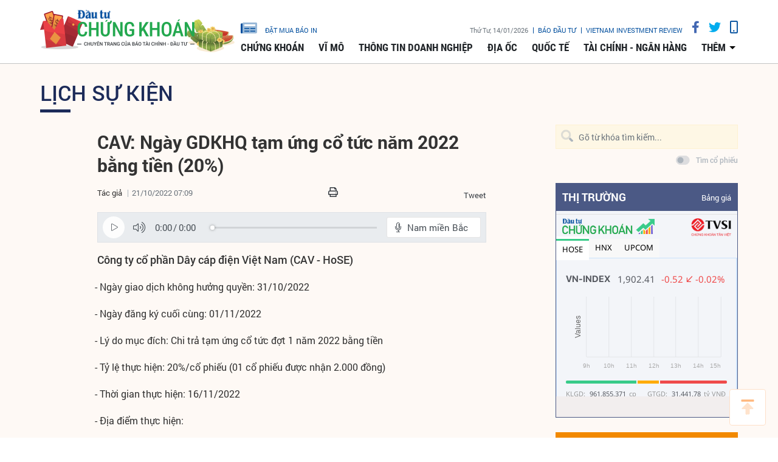

--- FILE ---
content_type: text/html;charset=utf-8
request_url: https://www.tinnhanhchungkhoan.vn/cav-ngay-gdkhq-tam-ung-co-tuc-nam-2022-bang-tien-20-post308468.html
body_size: 12910
content:

 <!DOCTYPE html>
<html lang="vi">
<head>


 <title>CAV: Ngày GDKHQ tạm ứng cổ tức năm 2022 bằng tiền (20%) | Tin nhanh chứng khoán</title>
<meta name="description" content="Công ty cổ phần Dây cáp điện Việt Nam (CAV - HoSE)"/>
<meta name="keywords" content="Lưu ký,Thành viên lưu ký,Máy lẻ,Cổ tức,Nguyễn thái bình,Nam Kỳ Khởi Nghĩa,Giấy ủy quyền,Tạm ứng,Mở tài khoản,Chuyển khoản"/>
<meta name="news_keywords" content="Lưu ký,Thành viên lưu ký,Máy lẻ,Cổ tức,Nguyễn thái bình,Nam Kỳ Khởi Nghĩa,Giấy ủy quyền,Tạm ứng,Mở tài khoản,Chuyển khoản"/>
<meta http-equiv="Content-Type" content="text/html; charset=utf-8" />
<meta http-equiv="X-UA-Compatible" content="IE=edge"/>
<meta http-equiv="content-language" content="vi" />
<meta name="viewport" content="width=device-width, initial-scale=1" />
<link rel="shortcut icon" href="https://static.tinnhanhchungkhoan.vn/v3/web/styles/img/favicon.ico" type="image/x-icon" />
<link rel="dns-prefetch" href="//static.tinnhanhchungkhoan.vn"/>
<link rel="dns-prefetch" href="//www.google-analytics.com" />
<link rel="dns-prefetch" href="//www.googletagmanager.com" />
<link rel="dns-prefetch" href="//stc.za.zaloapp.com" />
<link rel="dns-prefetch" href="//fonts.googleapis.com" />
<meta property="fb:app_id" content="583146688406197"/>
<meta property="fb:pages" content="552480361529154"/>
<script>
var cmsConfig = {
domainDesktop: 'https://www.tinnhanhchungkhoan.vn',
domainMobile: 'https://m.tinnhanhchungkhoan.vn',
domainApi: 'https://api.tinnhanhchungkhoan.vn',
domainStatic: 'https://static.tinnhanhchungkhoan.vn/v3/web',
domainLog: 'https://log.tinnhanhchungkhoan.vn',
googleAnalytics: 'UA-41973001-1,G-LB5G71X4W7',
siteId: 0,
adsLazy: true
};
if (window.location.protocol !== 'https:' && window.location.hostname.indexOf('tinnhanhchungkhoan.vn') !== -1) {
window.location = 'https://' + window.location.hostname + window.location.pathname + window.location.hash;
}
var USER_AGENT=window.navigator&&window.navigator.userAgent||"";var IS_MOBILE=/Android|webOS|iPhone|iPod|BlackBerry|Windows Phone|IEMobile|Mobile Safari|Opera Mini/i.test(USER_AGENT);var IS_REDIRECT=false;if(window.location.hash&&window.location.hash.replace("#","")==="site_web"){setCookie("site.IsDesktop",IS_MOBILE?1:0,30);setCookie("site.IsMobile",1,-1);removeHash()}var isDesktop=getCookie("site.IsDesktop");if(isDesktop>0){}else if(IS_MOBILE){IS_REDIRECT=true;window.location=cmsConfig.domainMobile+window.location.pathname+window.location.search}function setCookie(e,o,i){var n=new Date;n.setTime(n.getTime()+i*3600*1e3);var t="; expires="+n.toUTCString();document.cookie=e+"="+o+t+"; path=/;"}function getCookie(e){var o=document.cookie.indexOf(e+"=");var i=o+e.length+1;if(!o&&e!==document.cookie.substring(0,e.length)){return null}if(o===-1)return null;var n=document.cookie.indexOf(";",i);if(n===-1)n=document.cookie.length;return unescape(document.cookie.substring(i,n))}function removeHash(){var e=window.location.toString();if(e.indexOf("#")>0){window.history.pushState("",document.title,window.location.pathname)}}
</script>
 <meta name="robots" content="noarchive, max-image-preview:large, index, follow" />
<meta name="GOOGLEBOT" content="noarchive, max-image-preview:large, index, follow" />
 <link rel="canonical" href="https://www.tinnhanhchungkhoan.vn/cav-ngay-gdkhq-tam-ung-co-tuc-nam-2022-bang-tien-20-post308468.html" />
 <link rel="alternate" media="handheld" href="https://m.tinnhanhchungkhoan.vn/cav-ngay-gdkhq-tam-ung-co-tuc-nam-2022-bang-tien-20-post308468.html" />
 <meta property="og:site_name" content="Tin nhanh chứng khoán"/>
<meta property="og:rich_attachment" content="true"/>
<meta property="og:type" content="article"/>
<meta property="og:url" content="https://www.tinnhanhchungkhoan.vn/post-308468.html"/>
<meta property="og:image" content="https://image.tinnhanhchungkhoan.vn/1200x630/Uploaded/2026/QDX_IXKJJUH_2020/kiem-toan/shutterstock_1385331653_ZQCY.jpg"/>
<meta property="og:title" content="CAV: Ngày GDKHQ tạm ứng cổ tức năm 2022 bằng tiền (20%)"/>
<meta property="og:description" content="Công ty cổ phần Dây cáp điện Việt Nam (CAV - HoSE)"/>
 <meta property="article:tag" content="Lưu ký,Thành viên lưu ký,Máy lẻ,Cổ tức,Nguyễn thái bình,Nam Kỳ Khởi Nghĩa,Giấy ủy quyền,Tạm ứng,Mở tài khoản,Chuyển khoản"/>
<meta property="article:section" content="Lịch sự kiện" />
<meta property="article:published_time" content="2022-10-21T14:09:57+0700"/>
<meta property="article:modified_time" content="2022-10-24T14:10:02+0700"/>
 <link rel="amphtml" href="https://m.tinnhanhchungkhoan.vn/cav-ngay-gdkhq-tam-ung-co-tuc-nam-2022-bang-tien-20-post308468.amp" />
 <meta property="dable:image" content="https://image.tinnhanhchungkhoan.vn/600x315/Uploaded/2026/QDX_IXKJJUH_2020/kiem-toan/shutterstock_1385331653_ZQCY.jpg"/>
 <meta property="dable:item_id" content="308468"/>

<script type="application/ld+json">
{
"@context": "http://schema.org",
"@type": "Organization",
"name": "Tin nhanh chứng khoán",
"url": "https://www.tinnhanhchungkhoan.vn",
"logo": "https://static.tinnhanhchungkhoan.vn/v3/web/styles/img/logo.png"
}
</script>
 <script type="application/ld+json">
{
"@context" : "http://schema.org",
"@type" : "WebSite",
"name" : "Lịch sự kiện",
"url" : "https://www.tinnhanhchungkhoan.vn/lich-su-kien/"
}
</script>
<script type="application/ld+json">
{
"@context":"http://schema.org",
"@type":"BreadcrumbList",
"itemListElement":[
{
"@type":"ListItem",
"position":1,
"item":{
"@id":"https://www.tinnhanhchungkhoan.vn/lich-su-kien/",
"name":"Lịch sự kiện"
}
}
]
}
</script>
 <script type="application/ld+json">
{
"@context": "http://schema.org",
"@type": "NewsArticle",
"mainEntityOfPage":{
"@type":"WebPage",
"@id":"https://www.tinnhanhchungkhoan.vn/cav-ngay-gdkhq-tam-ung-co-tuc-nam-2022-bang-tien-20-post308468.html"
},
"headline": "CAV: Ngày GDKHQ tạm ứng cổ tức năm 2022 bằng tiền (20%)",
"description": "Công ty cổ phần Dây cáp điện Việt Nam (CAV - HoSE)",
"image": {
"@type": "ImageObject",
"url": "https://image.tinnhanhchungkhoan.vn/1200x630/Uploaded/2026/QDX_IXKJJUH_2020/kiem-toan/shutterstock_1385331653_ZQCY.jpg",
"width" : 1200,
"height" : 675
},
"datePublished": "2022-10-21T14:09:57+0700",
"dateModified": "2022-10-24T14:10:02+0700",
"author": {
"@type": "Person",
"name": ""
},
"publisher": {
"@type": "Organization",
"name": "Tin nhanh chứng khoán",
"logo": {
"@type": "ImageObject",
"url": "https://static.tinnhanhchungkhoan.vn/v3/web/styles/img/logo.png"
}
}
}
</script>
 <link rel="preload" href="https://static.tinnhanhchungkhoan.vn/v3/web/styles/css/main.min-1.5.2.css" as="style">
<link rel="stylesheet" href="https://static.tinnhanhchungkhoan.vn/v3/web/styles/css/main.min-1.5.2.css">


  <script type="text/javascript">
var _metaOgUrl = 'https://www.tinnhanhchungkhoan.vn/post-308468.html';
var page_title = document.title;
var tracked_url = window.location.pathname + window.location.search + window.location.hash;
 var cate_path = 'lich-su-kien';
if (cate_path.length > 0) {
tracked_url = "/" + cate_path + tracked_url;
}
</script>
 <script async="" src="https://www.googletagmanager.com/gtag/js?id=UA-41973001-1"></script>
<script>
if(!IS_REDIRECT){
window.dataLayer = window.dataLayer || [];
function gtag(){dataLayer.push(arguments);}
gtag('js', new Date());
 gtag('config', 'UA-41973001-1', {page_path: tracked_url});
 
  gtag('config', 'G-LB5G71X4W7', {page_path: tracked_url});
 }
</script>
<script async defer src="https://static.tinnhanhchungkhoan.vn/v3/web/js/log.min.js?v=3.4"></script>
 <script src="https://api.tinnhanhchungkhoan.vn/ads?object_type=2&object_id=17&platform=1&head_append=1"></script>

  


<script type="text/javascript">
var cateId = 17;
var contentId = 308468;
</script>
<script async src="https://sp.zalo.me/plugins/sdk.js"></script>
</head>
<body >
<div class="wrapper  detail-page "> 

 <header class="site-header">

<div id="adsWeb_AdsTopFull" class="banner clearfix" data-platform="1" data-position="Web_AdsTopFull">
<script>
window.addEventListener('load', function(){
if(typeof Web_AdsTopFull != 'undefined'){window.CMS_BANNER.pushAds(Web_AdsTopFull, 'adsWeb_AdsTopFull');}else{document.getElementById('adsWeb_AdsTopFull').style.display = "none";}
});
</script>
</div>
<nav class="nav-wrap">
<div class="container">
<div class="nav">
<div class="nav-left">
<h1>
<a href="/" class="site-logo" title="Cổng thông tin Tài chính, Chứng khoán"></a>
</h1>
</div>
<div class="nav-right">
<ul class="box-top">
<li class="order-newspaper"><a href="https://postenp.phaha.vn/bao-dau-tu" title="Đặt mua báo in" target="_blank">
<i class="icons-newspaper"></i> đặt mua báo in</a>
</li>
<li>
<span class="time" id="fulltime"></span>
</li>
<li>
<a href="https://baodautu.vn/" target="_blank" title="Báo đầu tư">Báo đầu tư</a>
</li>
<li>
<a href="https://www.vir.com.vn/" target="_blank" title="VIETNAM INVESTMENT REVIEW">VIETNAM INVESTMENT REVIEW</a>
</li>
<li><a href="#" class="social-item" rel="facebook" title="Chia sẻ Facebook"><i class="fab fa-facebook-f"></i></a></li>
<li><a href="#" class="social-item" rel="twitter" title="Chia sẻ Twitter"><i class="fab fa-twitter"></i></a></li>
<li><a href="javascript:void(0);" class="switch-mobile" title="Phiên bản Mobile"><i class="fa fa-mobile"></i></a></li>
</ul>


<ul class="box-bottom">
 
<li>
<a href="https://www.tinnhanhchungkhoan.vn/chung-khoan/" title="Chứng khoán">
Chứng khoán
</a>
 <ul class="sub-menu">

<li>
<a href="https://www.tinnhanhchungkhoan.vn/nhan-dinh/" title="Nhận định">
Nhận định
</a>
</li>

<li>
<a href="https://www.tinnhanhchungkhoan.vn/ck-quoc-te/" title="Quốc tế">
Quốc tế
</a>
</li>

<li>
<a href="https://www.tinnhanhchungkhoan.vn/trai-phieu/" title="Trái phiếu">
Trái phiếu
</a>
</li>

<li>
<a href="https://www.tinnhanhchungkhoan.vn/phai-sinh/" title="Phái sinh">
Phái sinh
</a>
</li>

<li>
<a href="https://www.tinnhanhchungkhoan.vn/ben-le/" title="Bên lề">
Bên lề
</a>
</li>
 </ul>
</li>

<li>
<a href="https://www.tinnhanhchungkhoan.vn/vi-mo/" title="Vĩ mô">
Vĩ mô
</a>
 <ul class="sub-menu">

<li>
<a href="https://www.tinnhanhchungkhoan.vn/chinh-tri/" title="Chính trị">
Chính trị
</a>
</li>

<li>
<a href="https://www.tinnhanhchungkhoan.vn/dau-tu/" title="Đầu tư">
Đầu tư
</a>
</li>

<li>
<a href="https://www.tinnhanhchungkhoan.vn/nhan-su/" title="Nhân sự">
Nhân sự
</a>
</li>
 </ul>
</li>

<li>
<a href="https://www.tinnhanhchungkhoan.vn/thong-tin-doanh-nghiep/" title="Thông tin doanh nghiệp">
Thông tin doanh nghiệp
</a>

</li>

<li>
<a href="https://www.tinnhanhchungkhoan.vn/dia-oc/" title="Địa ốc">
Địa ốc
</a>
 <ul class="sub-menu">

<li>
<a href="https://www.tinnhanhchungkhoan.vn/bds-phap-luat/" title="Pháp luật">
Pháp luật
</a>
</li>

<li>
<a href="https://www.tinnhanhchungkhoan.vn/cung-cau/" title="Cung - Cầu">
Cung - Cầu
</a>
</li>

<li>
<a href="https://www.tinnhanhchungkhoan.vn/quy-hoach/" title="Quy hoạch">
Quy hoạch
</a>
</li>

<li>
<a href="https://www.tinnhanhchungkhoan.vn/vat-lieu/" title="Vật liệu">
Vật liệu
</a>
</li>

<li>
<a href="https://www.tinnhanhchungkhoan.vn/trai-nghiem-song/" title="Trải nghiệm sống">
Trải nghiệm sống
</a>
</li>
 </ul>
</li>

<li>
<a href="https://www.tinnhanhchungkhoan.vn/quoc-te/" title="Quốc tế">
Quốc tế
</a>

</li>

<li>
<a href="https://www.tinnhanhchungkhoan.vn/tai-chinh-ngan-hang/" title="Tài chính - Ngân hàng">
Tài chính - Ngân hàng
</a>
 <ul class="sub-menu">

<li>
<a href="https://www.tinnhanhchungkhoan.vn/ngan-hang/" title="Ngân hàng">
Ngân hàng
</a>
</li>

<li>
<a href="https://www.tinnhanhchungkhoan.vn/bao-hiem/" title="Bảo hiểm">
Bảo hiểm
</a>
</li>

<li>
<a href="https://www.tinnhanhchungkhoan.vn/thue-hai-quan/" title="Thuế - Hải Quan">
Thuế - Hải Quan
</a>
</li>

<li>
<a href="https://www.tinnhanhchungkhoan.vn/tu-van-tai-chinh/" title="Tư vấn tài chính">
Tư vấn tài chính
</a>
</li>

<li>
<a href="https://www.tinnhanhchungkhoan.vn/dich-vu-tai-chinh/" title="Dịch vụ tài chính">
Dịch vụ tài chính
</a>
</li>

<li>
<a href="https://www.tinnhanhchungkhoan.vn/vang-ngoai-te/" title="Vàng - Ngoại tệ">
Vàng - Ngoại tệ
</a>
</li>

<li>
<a href="https://www.tinnhanhchungkhoan.vn/bao-hiem-xa-hoi/" title="Bảo hiểm xã hội">
Bảo hiểm xã hội
</a>
</li>
 </ul>
</li>
 <li>
<a href="javascript:void(0);" title="Các chuyên mục khác">thêm</a>
<ul class="sub-menu">

<li>
<a href="https://www.tinnhanhchungkhoan.vn/thuong-truong/" title="Thương trường">
Thương trường
</a>
</li>

<li>
<a href="https://www.tinnhanhchungkhoan.vn/cuoc-song/" title="Cuộc sống">
Cuộc sống
</a>
</li>

<li>
<a href="https://www.tinnhanhchungkhoan.vn/so-hoa/" title="Số hóa">
Số hóa
</a>
</li>

<li>
<a href="https://www.tinnhanhchungkhoan.vn/phap-ly-kinh-doanh/" title="Pháp lý kinh doanh">
Pháp lý kinh doanh
</a>
</li>
 </ul>
</li>
</ul>
</div>
</div>
</div>
</nav>
</header>
<div class="site-body"> 
 

<div class="container">
<div class="row">
<div class="col-12" id="article-container">



<ul class="breadcrumbs ">
 <li class="main-cate">
<a href="https://www.tinnhanhchungkhoan.vn/lich-su-kien/" title="Lịch sự kiện">Lịch sự kiện</a>
</li>
 </ul>

<div class="article-item" >
<div class="main-column article">
 


 
<h1 class="article__header cms-title">

CAV: Ngày GDKHQ tạm ứng cổ tức năm 2022 bằng tiền (20%)
</h1>
<div class="article__meta">

 <p class="author">
<span>Tác giả</span>


</p>


<time class="time" datetime="2022-10-21T14:09:57+0700" data-time="1666336197">21/10/2022 14:09</time>
<meta class="cms-date" itemprop="datePublished" content="2022-10-21T14:09:57+0700">


<div class="article__social pos-top" style="width:260px">
<div class="share">
<a href="javascript:void(0);" style="position: relative; top: -4px;" class="sendprint"><i class="far fa-print" style=""></i></a>
<div class="facebook-wrap">
<div class="fb-like" data-href="https://www.tinnhanhchungkhoan.vn/post-308468.html" data-width="150" data-layout="button_count" data-action="like" data-size="small" data-share="true"></div>
</div>
<script async defer crossorigin="anonymous" src="https://connect.facebook.net/vi_VN/sdk.js#xfbml=1&version=v6.0&appId=583146688406197&autoLogAppEvents=1"></script>
<a class="twitter-share-button" href="https://twitter.com/intent/tweet?url=https://www.tinnhanhchungkhoan.vn/post-308468.html&text=CAV: Ngày GDKHQ tạm ứng cổ tức năm 2022 bằng tiền (20%)">Tweet</a>
<script>
window.twttr=(function(c,g,e){var b,a=c.getElementsByTagName(g)[0],f=window.twttr||{};if(c.getElementById(e)){return f}b=c.createElement(g);b.id=e;b.src="https://platform.twitter.com/widgets.js";a.parentNode.insertBefore(b,a);f._e=[];f.ready=function(d){f._e.push(d)};return f}(document,"script","twitter-wjs"));
</script>
<!-- <div class="zalo-share-button zshare-zalo" style="margin-left: 4px;" data-href="https://www.tinnhanhchungkhoan.vn/post-308468.html" data-oaid="2909613788584953458" data-layout="1" data-color="blue" data-customize=false></div>-->
</div>
</div>
</div>

 
<div style="display: none" class="hidden-player" data-src="https://cms-tts-ai.zdn.vn/2078b5af3ba8d46ca82cc7382e5610f4/69688d06/tnck/2022/10/21/308468/1.m4a" data-index="0">
<video class="player">
<source data-src="https://cms-tts-ai.zdn.vn/2078b5af3ba8d46ca82cc7382e5610f4/69688d06/tnck/2022/10/21/308468/1.m4a">
</video>
</div>

<div style="display: none" class="hidden-player" data-src="https://cms-tts-ai.zdn.vn/97cf970c24fbc57b7414253f7a9a5af6/69688d06/tnck/2022/10/21/308468/2.m4a" data-index="1">
<video class="player">
<source data-src="https://cms-tts-ai.zdn.vn/97cf970c24fbc57b7414253f7a9a5af6/69688d06/tnck/2022/10/21/308468/2.m4a">
</video>
</div>

<div style="display: none" class="hidden-player" data-src="https://cms-tts-ai.zdn.vn/48b23009aaa52c48e73f47e24ebf430e/69688d06/tnck/2022/10/21/308468/6.m4a" data-index="2">
<video class="player">
<source data-src="https://cms-tts-ai.zdn.vn/48b23009aaa52c48e73f47e24ebf430e/69688d06/tnck/2022/10/21/308468/6.m4a">
</video>
</div>

<div style="display: none" class="hidden-player" data-src="https://cms-tts-ai.zdn.vn/154a6134a29f84e98a88bd8ab42b009d/69688d06/tnck/2022/10/21/308468/7.m4a" data-index="3">
<video class="player">
<source data-src="https://cms-tts-ai.zdn.vn/154a6134a29f84e98a88bd8ab42b009d/69688d06/tnck/2022/10/21/308468/7.m4a">
</video>
</div>
 <div class="tts-player">
<div class="left">
<button class="play-button">
<span><i class="ic-tts-play"></i></span>
</button>
<span class="mute-wrap">
<button class="mute-button">
<i class="ic-tts-volume"></i>
</button>
<div class="volume-slider" id="volume-slider">
<div class="volume-slider-handle"></div>
</div>
</span>
<div class="time-display">
<span class="current">0:00</span>
<span class="separator"> / </span>
<span class="duration">0:00</span>
<span class="live"></span>
</div>
<div class="progress-bar" id="progress-bar">
<span class="bg"></span>
<span class="fill-load"></span>
<div class="wrap-recent">
<span class="fill-recent">
<span class="current_time">0:00</span>
</span>
</div>
</div>
</div>
<div class="right">
<span>
 <button class="select-voice" data-toggle="dropdown" id="tts-player-dropdownbtn" aria-haspopup="true" aria-expanded="false">
<i class="ic-tts-microphone-alt"></i>
<span>Nam miền Bắc</span>
</button>
<div class="dropdown-menu tts-dropdown-menu voice-board" aria-labelledby="tts-player-dropdownbtn">
<ul>

<li>
<div class="voice-name" data-content-id="308468" data-display-name="Nam miền Bắc" data-voice-id="1">
<i class="ic-tts-waveform"></i>
<span>Nam miền Bắc</span>
</div>
</li>

<li>
<div class="voice-name" data-content-id="308468" data-display-name="Nữ miền Bắc" data-voice-id="2">
<i class="ic-tts-waveform"></i>
<span>Nữ miền Bắc</span>
</div>
</li>

<li>
<div class="voice-name" data-content-id="308468" data-display-name="Nữ miền Nam" data-voice-id="6">
<i class="ic-tts-waveform"></i>
<span>Nữ miền Nam</span>
</div>
</li>

<li>
<div class="voice-name" data-content-id="308468" data-display-name="Nam miền Nam" data-voice-id="7">
<i class="ic-tts-waveform"></i>
<span>Nam miền Nam</span>
</div>
</li>
 </ul>
</div>
</span>
<button class="close-player"></button>
</div>
</div>

 
 <div class="article__sapo cms-desc">
Công ty cổ phần Dây cáp điện Việt Nam (CAV - HoSE)
</div>

<div id="adsWeb_AdsArticleAfterSapo" class="banner clearfix" data-platform="1" data-position="Web_AdsArticleAfterSapo">
<script>
window.addEventListener('load', function(){
if(typeof Web_AdsArticleAfterSapo != 'undefined'){window.CMS_BANNER.pushAds(Web_AdsArticleAfterSapo, 'adsWeb_AdsArticleAfterSapo');}else{document.getElementById('adsWeb_AdsArticleAfterSapo').style.display = "none";}
});
</script>
</div>
 <div class="article__body cms-body " itemprop="articleBody">

<p>- Ngày giao dịch không hưởng quyền: 31/10/2022</p> 
<p>- Ngày đăng ký cuối cùng: 01/11/2022</p> 
<p>- Lý do mục đích: Chi trả tạm ứng cổ tức đợt 1 năm 2022 bằng tiền</p>
<div class="ads_middle">
 <div id="adsWeb_AdsArticleMiddle" class="banner fyi" data-position="Web_AdsArticleMiddle"> 
  <script>
window.addEventListener('load', function(){ if(typeof Web_AdsArticleMiddle != 'undefined'){window.CMS_BANNER.pushAds(Web_AdsArticleMiddle, 'adsWeb_AdsArticleMiddle');}else{document.getElementById('adsWeb_AdsArticleMiddle').style.display = "none";} });
   </script> 
 </div>
</div> 
<p>- Tỷ lệ thực hiện: 20%/cổ phiếu (01 cổ phiếu được nhận 2.000 đồng) </p> 
<p>- Thời gian thực hiện: 16/11/2022 </p>
<div class="ads_middle">
 <div id="adsWeb_AdsArticleMiddle1" class="banner fyi" data-position="Web_AdsArticleMiddle1"> 
  <script>
window.addEventListener('load', function(){ if(typeof Web_AdsArticleMiddle1 != 'undefined'){window.CMS_BANNER.pushAds(Web_AdsArticleMiddle1, 'adsWeb_AdsArticleMiddle1');}else{document.getElementById('adsWeb_AdsArticleMiddle1').style.display = "none";} });
   </script> 
 </div>
</div> 
<p>- Địa điểm thực hiện: </p> 
<p>+ Đối với chứng khoán lưu ký: Người sở hữu làm thủ tục nhận cổ tức bằng tiền tại các Thành viên lưu ký nơi mở tài khoản lưu ký. </p> 
<p>+ Đối với chứng khoán chưa lưu ký: Người sở hữu làm thủ tục nhận cổ tức bằng tiền tại Công ty CP Dây cáp điện Việt Nam, địa chỉ tại 70-72 Nam Kỳ Khởi Nghĩa, phường Nguyễn Thái Bình, Quận 1, TP. Hồ Chí Minh (ĐT liên hệ: (08)38299443 – số máy lẻ 106) vào các ngày làm việc trong tuần bắt đầu từ ngày 16/11/2022. Qúy cổ đông đến nhận tiền trực tiếp mang theo bản sao CMND/CCCD/hộ chiếu/GCNĐKKD và Sổ/Giấy chứng nhận sở hữu cổ phần; trường hợp cổ đông ủy quyền cho người khác đến nhận tiền thì phải có giấy ủy quyền hợp pháp (có công chứng/chứng thực). Qúy cổ đông đề nghị chuyển khoản vui lòng gửi “giấy đề nghị nhận cổ tức bằng chuyển khoản” (theo mẫu được đăng tải trên website công ty tại đường dẫn sau: http://candivi-vn.com/vn/cac-thong-tin-khac.html) và bản sao CMND/CCCD/hộ chiếu/GCNĐKKD; giấy chứng nhận sở hữu cổ phần về Công ty CP Dây cáp điện Việt Nam theo địa chỉ trên.</p>
</div>

<div id="adsWeb_AdsArticleAfterBody" class="banner clearfix" data-platform="1" data-position="Web_AdsArticleAfterBody">
<script>
window.addEventListener('load', function(){
if(typeof Web_AdsArticleAfterBody != 'undefined'){window.CMS_BANNER.pushAds(Web_AdsArticleAfterBody, 'adsWeb_AdsArticleAfterBody');}else{document.getElementById('adsWeb_AdsArticleAfterBody').style.display = "none";}
});
</script>
</div>








<div class="article__social pos-bottom">
<ul>
<li>
<div class="fb-like" data-href="https://www.tinnhanhchungkhoan.vn/post-308468.html" data-layout="button_count" data-action="like" data-size="small" data-show-faces="false" data-share="true"></div>
</li>
</ul>
<p class="tool">
<a href="javascript:void(0);" class="print sendprint"><span>in bài viết</span></a>
</p>
</div>

 <div class="article__tag">
<h3 class="box-heading">
Từ Khoá
</h3>
<div class="box-content">
 <a href="https://www.tinnhanhchungkhoan.vn/luu-ky-tag56105.html" title="Lưu ký">Lưu ký</a>
 <a href="https://www.tinnhanhchungkhoan.vn/thanh-vien-luu-ky-tag86717.html" title="Thành viên lưu ký">Thành viên lưu ký</a>
 <a href="https://www.tinnhanhchungkhoan.vn/may-le-tag167807.html" title="Máy lẻ">Máy lẻ</a>
 <a href="https://www.tinnhanhchungkhoan.vn/co-tuc-tag129547.html" title="Cổ tức">Cổ tức</a>
 <a href="https://www.tinnhanhchungkhoan.vn/nguyen-thai-binh-tag65058.html" title="Nguyễn thái bình">Nguyễn thái bình</a>
 <a href="https://www.tinnhanhchungkhoan.vn/nam-ky-khoi-nghia-tag60692.html" title="Nam Kỳ Khởi Nghĩa">Nam Kỳ Khởi Nghĩa</a>
 <a href="https://www.tinnhanhchungkhoan.vn/giay-uy-quyen-tag135104.html" title="Giấy ủy quyền">Giấy ủy quyền</a>
 <a href="https://www.tinnhanhchungkhoan.vn/tam-ung-tag83375.html" title="Tạm ứng">Tạm ứng</a>
 <a href="https://www.tinnhanhchungkhoan.vn/mo-tai-khoan-tag59030.html" title="Mở tài khoản">Mở tài khoản</a>
 <a href="https://www.tinnhanhchungkhoan.vn/chuyen-khoan-tag130499.html" title="Chuyển khoản">Chuyển khoản</a>
 </div>
</div>

<div id="adsWeb_AdsArticleAfterTag" class="banner clearfix" data-platform="1" data-position="Web_AdsArticleAfterTag">
<script>
window.addEventListener('load', function(){
if(typeof Web_AdsArticleAfterTag != 'undefined'){window.CMS_BANNER.pushAds(Web_AdsArticleAfterTag, 'adsWeb_AdsArticleAfterTag');}else{document.getElementById('adsWeb_AdsArticleAfterTag').style.display = "none";}
});
</script>
</div>

<div id="adsWeb_AdsArticleBottom" class="banner clearfix" data-platform="1" data-position="Web_AdsArticleBottom">
<script>
window.addEventListener('load', function(){
if(typeof Web_AdsArticleBottom != 'undefined'){window.CMS_BANNER.pushAds(Web_AdsArticleBottom, 'adsWeb_AdsArticleBottom');}else{document.getElementById('adsWeb_AdsArticleBottom').style.display = "none";}
});
</script>
</div>


<div class="article__more-news">
<div class="box-heading">
<i class="icon icon--detail-3"></i>
<a href="https://www.tinnhanhchungkhoan.vn/lich-su-kien/" title="Lịch sự kiện">Tin cùng chuyên mục</a>
</div>
<div class="box-content" data-source="recommendation-17">
<div class="row big-col">
 <div class="col-4">
<article class="story ">


<figure class="story__thumb">

<a class="cms-link" href="https://www.tinnhanhchungkhoan.vn/hc3-ngay-gdkhq-tam-ung-co-tuc-dot-1-nam-2025-bang-tien-10-post383216.html" title="HC3: Ngày GDKHQ tạm ứng cổ tức đợt 1 năm 2025 bằng tiền (10%)">
 <img class="img-responsive lazyload" src="[data-uri]" data-src="https://image.tinnhanhchungkhoan.vn/300x200/Uploaded/2026/bpikpjik/2026_01_05/co-tuc-1026-1961.png" alt="HC3: Ngày GDKHQ tạm ứng cổ tức đợt 1 năm 2025 bằng tiền (10%)">
</a>
</figure>


<h2 class="story__heading" data-tracking="383216">
<a class="cms-link" href="https://www.tinnhanhchungkhoan.vn/hc3-ngay-gdkhq-tam-ung-co-tuc-dot-1-nam-2025-bang-tien-10-post383216.html" title="HC3: Ngày GDKHQ tạm ứng cổ tức đợt 1 năm 2025 bằng tiền (10%)">
HC3: Ngày GDKHQ tạm ứng cổ tức đợt 1 năm 2025 bằng tiền (10%)
</a>
</h2>
<div class="story__meta">


<time datetime="2026-01-05T14:27:11+0700" data-time="1767598031">
05/01/2026 14:27
</time>
</div>
</article>
</div>
 <div class="col-4">
<article class="story ">


<figure class="story__thumb">

<a class="cms-link" href="https://www.tinnhanhchungkhoan.vn/dsn-ngay-gdkhq-tam-ung-co-tuc-dot-1-nam-2025-bang-tien-24-post383215.html" title="DSN: Ngày GDKHQ tạm ứng cổ tức đợt 1 năm 2025 bằng tiền (24%)">
 <img class="img-responsive lazyload" src="[data-uri]" data-src="https://image.tinnhanhchungkhoan.vn/300x200/Uploaded/2026/bpikpjik/2026_01_05/co-tuc-1026-1961.png" alt="DSN: Ngày GDKHQ tạm ứng cổ tức đợt 1 năm 2025 bằng tiền (24%)">
</a>
</figure>


<h2 class="story__heading" data-tracking="383215">
<a class="cms-link" href="https://www.tinnhanhchungkhoan.vn/dsn-ngay-gdkhq-tam-ung-co-tuc-dot-1-nam-2025-bang-tien-24-post383215.html" title="DSN: Ngày GDKHQ tạm ứng cổ tức đợt 1 năm 2025 bằng tiền (24%)">
DSN: Ngày GDKHQ tạm ứng cổ tức đợt 1 năm 2025 bằng tiền (24%)
</a>
</h2>
<div class="story__meta">


<time datetime="2026-01-05T14:26:39+0700" data-time="1767597999">
05/01/2026 14:26
</time>
</div>
</article>
</div>
 <div class="col-4">
<article class="story ">


<figure class="story__thumb">

<a class="cms-link" href="https://www.tinnhanhchungkhoan.vn/gdt-ngay-gdkhq-tam-ung-co-tuc-dot-1-nam-2025-bang-tien-10-post383214.html" title="GDT: Ngày GDKHQ tạm ứng cổ tức đợt 1 năm 2025 bằng tiền (10%)">
 <img class="img-responsive lazyload" src="[data-uri]" data-src="https://image.tinnhanhchungkhoan.vn/300x200/Uploaded/2026/bpikpjik/2026_01_05/co-tuc-1026-1961.png" alt="GDT: Ngày GDKHQ tạm ứng cổ tức đợt 1 năm 2025 bằng tiền (10%)">
</a>
</figure>


<h2 class="story__heading" data-tracking="383214">
<a class="cms-link" href="https://www.tinnhanhchungkhoan.vn/gdt-ngay-gdkhq-tam-ung-co-tuc-dot-1-nam-2025-bang-tien-10-post383214.html" title="GDT: Ngày GDKHQ tạm ứng cổ tức đợt 1 năm 2025 bằng tiền (10%)">
GDT: Ngày GDKHQ tạm ứng cổ tức đợt 1 năm 2025 bằng tiền (10%)
</a>
</h2>
<div class="story__meta">


<time datetime="2026-01-05T14:26:07+0700" data-time="1767597967">
05/01/2026 14:26
</time>
</div>
</article>
</div>
 <div class="col-4">
<article class="story ">


<figure class="story__thumb">

<a class="cms-link" href="https://www.tinnhanhchungkhoan.vn/cx8-ngay-gdkhq-tra-co-tuc-nam-2024-bang-tien-1-post383213.html" title="CX8: Ngày GDKHQ trả cổ tức năm 2024 bằng tiền (1%)">
 <img class="img-responsive lazyload" src="[data-uri]" data-src="https://image.tinnhanhchungkhoan.vn/300x200/Uploaded/2026/bpikpjik/2026_01_05/co-tuc-1026-1961.png" alt="CX8: Ngày GDKHQ trả cổ tức năm 2024 bằng tiền (1%)">
</a>
</figure>


<h2 class="story__heading" data-tracking="383213">
<a class="cms-link" href="https://www.tinnhanhchungkhoan.vn/cx8-ngay-gdkhq-tra-co-tuc-nam-2024-bang-tien-1-post383213.html" title="CX8: Ngày GDKHQ trả cổ tức năm 2024 bằng tiền (1%)">
CX8: Ngày GDKHQ trả cổ tức năm 2024 bằng tiền (1%)
</a>
</h2>
<div class="story__meta">


<time datetime="2026-01-05T14:25:41+0700" data-time="1767597941">
05/01/2026 14:25
</time>
</div>
</article>
</div>
 <div class="col-4">
<article class="story ">


<figure class="story__thumb">

<a class="cms-link" href="https://www.tinnhanhchungkhoan.vn/ntp-ngay-gdkhq-tam-ung-co-tuc-dot-1-nam-2025-bang-tien-15-post383212.html" title="NTP: Ngày GDKHQ tạm ứng cổ tức đợt 1 năm 2025 bằng tiền (15%)">
 <img class="img-responsive lazyload" src="[data-uri]" data-src="https://image.tinnhanhchungkhoan.vn/300x200/Uploaded/2026/bpikpjik/2026_01_05/co-tuc-1026-1961.png" alt="NTP: Ngày GDKHQ tạm ứng cổ tức đợt 1 năm 2025 bằng tiền (15%)">
</a>
</figure>


<h2 class="story__heading" data-tracking="383212">
<a class="cms-link" href="https://www.tinnhanhchungkhoan.vn/ntp-ngay-gdkhq-tam-ung-co-tuc-dot-1-nam-2025-bang-tien-15-post383212.html" title="NTP: Ngày GDKHQ tạm ứng cổ tức đợt 1 năm 2025 bằng tiền (15%)">
NTP: Ngày GDKHQ tạm ứng cổ tức đợt 1 năm 2025 bằng tiền (15%)
</a>
</h2>
<div class="story__meta">


<time datetime="2026-01-05T14:25:06+0700" data-time="1767597906">
05/01/2026 14:25
</time>
</div>
</article>
</div>
 <div class="col-4">
<article class="story ">


<figure class="story__thumb">

<a class="cms-link" href="https://www.tinnhanhchungkhoan.vn/dnh-ngay-gdkhq-tam-ung-co-tuc-nam-2025-bang-tien-14-post383211.html" title="DNH: Ngày GDKHQ tạm ứng cổ tức năm 2025 bằng tiền (14%)">
 <img class="img-responsive lazyload" src="[data-uri]" data-src="https://image.tinnhanhchungkhoan.vn/300x200/Uploaded/2026/bpikpjik/2026_01_05/co-tuc-1026-1961.png" alt="DNH: Ngày GDKHQ tạm ứng cổ tức năm 2025 bằng tiền (14%)">
</a>
</figure>


<h2 class="story__heading" data-tracking="383211">
<a class="cms-link" href="https://www.tinnhanhchungkhoan.vn/dnh-ngay-gdkhq-tam-ung-co-tuc-nam-2025-bang-tien-14-post383211.html" title="DNH: Ngày GDKHQ tạm ứng cổ tức năm 2025 bằng tiền (14%)">
DNH: Ngày GDKHQ tạm ứng cổ tức năm 2025 bằng tiền (14%)
</a>
</h2>
<div class="story__meta">


<time datetime="2026-01-05T14:24:35+0700" data-time="1767597875">
05/01/2026 14:24
</time>
</div>
</article>
</div>
 </div>
</div>
</div>


 <div class="article__comment" id="comment308468" data-id="308468" data-type="20"></div>

<div id="adsWeb_AdsArticleAfterComment" class="banner clearfix" data-platform="1" data-position="Web_AdsArticleAfterComment">
<script>
window.addEventListener('load', function(){
if(typeof Web_AdsArticleAfterComment != 'undefined'){window.CMS_BANNER.pushAds(Web_AdsArticleAfterComment, 'adsWeb_AdsArticleAfterComment');}else{document.getElementById('adsWeb_AdsArticleAfterComment').style.display = "none";}
});
</script>
</div>



<div id="adsWeb_AdsArticleAfterMostread" class="banner clearfix" data-platform="1" data-position="Web_AdsArticleAfterMostread">
<script>
window.addEventListener('load', function(){
if(typeof Web_AdsArticleAfterMostread != 'undefined'){window.CMS_BANNER.pushAds(Web_AdsArticleAfterMostread, 'adsWeb_AdsArticleAfterMostread');}else{document.getElementById('adsWeb_AdsArticleAfterMostread').style.display = "none";}
});
</script>
</div>
</div>
<div class="sub-column">
<div id="sidebar-top-1"><div class="box-style-9 fyi-position">
<div class="search-wrap">
<button class="search-button btn_search"><i class="icons-search"></i></button>
<input type="text" id="txtsearchbox" autocomplete="off" class="search-input" placeholder="Gõ từ khóa tìm kiếm...">
</div>
<button class="search-bottom" id="switch-search" onclick="return false;" data-on="0">
<i class="icon icon--switch"></i>
<span class="text">Tìm cổ phiếu</span>
</button>
</div>
<div id="adsWeb_AdsRight1" class="banner clearfix" data-platform="1" data-position="Web_AdsRight1">
<script>
window.addEventListener('load', function(){
if(typeof Web_AdsRight1 != 'undefined'){window.CMS_BANNER.pushAds(Web_AdsRight1, 'adsWeb_AdsRight1');}else{document.getElementById('adsWeb_AdsRight1').style.display = "none";}
});
</script>
</div>
<div id="adsWeb_AdsRight2" class="banner clearfix" data-platform="1" data-position="Web_AdsRight2">
<script>
window.addEventListener('load', function(){
if(typeof Web_AdsRight2 != 'undefined'){window.CMS_BANNER.pushAds(Web_AdsRight2, 'adsWeb_AdsRight2');}else{document.getElementById('adsWeb_AdsRight2').style.display = "none";}
});
</script>
</div>
<div id="adsWeb_AdsRight3" class="banner clearfix" data-platform="1" data-position="Web_AdsRight3">
<script>
window.addEventListener('load', function(){
if(typeof Web_AdsRight3 != 'undefined'){window.CMS_BANNER.pushAds(Web_AdsRight3, 'adsWeb_AdsRight3');}else{document.getElementById('adsWeb_AdsRight3').style.display = "none";}
});
</script>
</div>
<div class="stock-box fyi-position">
<div class="box-heading">
<a href="#" class="title">Thị trường</a>
 <a href="http://prs.tvsi.com.vn/" class="link-table" target="_blank" rel="nofollow" id="priceboard">Bảng giá</a>
</div>
<div class="box-content">
<div class="thitruong-content box-content">
<div class="tab-content">
<div class="tab-pane active" id="chungkhoan">
<iframe src="https://ifin.tvsi.com.vn/report-1" width="100%" height="305" frameborder="0" scrolling="no"></iframe>
</div>
</div>
</div>
</div>
</div>

<div class="tab-box fyi-position">
<h3 class="box-heading panel-title">
<a href="javascript:void(0);" class="is-active" data-target="tab-01">Tin mới nhận</a>
<span>/</span>
<a href="javascript:void(0);" class="" data-target="tab-02">Tin đọc nhiều</a>
</h3>
<div class="box-content panel-content">
<div class="panel is-active" id="tab-01" data-source="latest-news-17">
 <article class="story ">


<h2 class="story__heading" data-tracking="383210">
<a class="cms-link" href="https://www.tinnhanhchungkhoan.vn/phn-ngay-gdkhq-tam-ung-co-tuc-dot-2-nam-2025-bang-tien-20-post383210.html" title="PHN: Ngày GDKHQ tạm ứng cổ tức đợt 2 năm 2025 bằng tiền (20%)">
PHN: Ngày GDKHQ tạm ứng cổ tức đợt 2 năm 2025 bằng tiền (20%)
</a>
</h2>
<div class="story__meta">


<time datetime="2026-01-05T14:24:07+0700" data-time="1767597847">
05/01/2026 14:24
</time>
</div>
</article>
 <article class="story ">


<h2 class="story__heading" data-tracking="383209">
<a class="cms-link" href="https://www.tinnhanhchungkhoan.vn/dse-ngay-gdkhq-tam-ung-co-tuc-nam-2025-bang-tien-7-post383209.html" title="DSE: Ngày GDKHQ tạm ứng cổ tức năm 2025 bằng tiền (7%)">
DSE: Ngày GDKHQ tạm ứng cổ tức năm 2025 bằng tiền (7%)
</a>
</h2>
<div class="story__meta">


<time datetime="2026-01-05T14:23:35+0700" data-time="1767597815">
05/01/2026 14:23
</time>
</div>
</article>
 <article class="story ">


<h2 class="story__heading" data-tracking="383208">
<a class="cms-link" href="https://www.tinnhanhchungkhoan.vn/kdc-ngay-gdkhq-tra-co-tuc-nam-2024-bang-tien-12-post383208.html" title="KDC: Ngày GDKHQ trả cổ tức năm 2024 bằng tiền (12%)">
KDC: Ngày GDKHQ trả cổ tức năm 2024 bằng tiền (12%)
</a>
</h2>
<div class="story__meta">


<time datetime="2026-01-05T14:23:03+0700" data-time="1767597783">
05/01/2026 14:23
</time>
</div>
</article>
 <article class="story ">


<h2 class="story__heading" data-tracking="383207">
<a class="cms-link" href="https://www.tinnhanhchungkhoan.vn/vci-ngay-gdkhq-tam-ung-co-tuc-dot-1-nam-2025-bang-tien-5-post383207.html" title="VCI: Ngày GDKHQ tạm ứng cổ tức đợt 1 năm 2025 bằng tiền (5%)">
VCI: Ngày GDKHQ tạm ứng cổ tức đợt 1 năm 2025 bằng tiền (5%)
</a>
</h2>
<div class="story__meta">


<time datetime="2026-01-05T14:22:25+0700" data-time="1767597745">
05/01/2026 14:22
</time>
</div>
</article>
 <article class="story ">


<h2 class="story__heading" data-tracking="383206">
<a class="cms-link" href="https://www.tinnhanhchungkhoan.vn/cmd-ngay-gdkhq-tam-ung-co-tuc-dot-2-nam-2025-bang-tien-16-post383206.html" title="CMD: Ngày GDKHQ tạm ứng cổ tức đợt 2 năm 2025 bằng tiền (16%)">
CMD: Ngày GDKHQ tạm ứng cổ tức đợt 2 năm 2025 bằng tiền (16%)
</a>
</h2>
<div class="story__meta">


<time datetime="2026-01-05T14:21:52+0700" data-time="1767597712">
05/01/2026 14:21
</time>
</div>
</article>
 <a href="/tin-moi-nhat.html" class="show-more" title="Xem thêm tin mới">Xem thêm</a>
</div>
<div class="panel tabcontents" id="tab-02" data-source="mostread-news-17">
 <article class="story ">


<h2 class="story__heading" data-tracking="383215">
<a class="cms-link" href="https://www.tinnhanhchungkhoan.vn/dsn-ngay-gdkhq-tam-ung-co-tuc-dot-1-nam-2025-bang-tien-24-post383215.html" title="DSN: Ngày GDKHQ tạm ứng cổ tức đợt 1 năm 2025 bằng tiền (24%)">
DSN: Ngày GDKHQ tạm ứng cổ tức đợt 1 năm 2025 bằng tiền (24%)
</a>
</h2>
<div class="story__meta">


<time datetime="2026-01-05T14:26:39+0700" data-time="1767597999">
05/01/2026 14:26
</time>
</div>
</article>
 <article class="story ">


<h2 class="story__heading" data-tracking="383212">
<a class="cms-link" href="https://www.tinnhanhchungkhoan.vn/ntp-ngay-gdkhq-tam-ung-co-tuc-dot-1-nam-2025-bang-tien-15-post383212.html" title="NTP: Ngày GDKHQ tạm ứng cổ tức đợt 1 năm 2025 bằng tiền (15%)">
NTP: Ngày GDKHQ tạm ứng cổ tức đợt 1 năm 2025 bằng tiền (15%)
</a>
</h2>
<div class="story__meta">


<time datetime="2026-01-05T14:25:06+0700" data-time="1767597906">
05/01/2026 14:25
</time>
</div>
</article>
 <article class="story ">


<h2 class="story__heading" data-tracking="383211">
<a class="cms-link" href="https://www.tinnhanhchungkhoan.vn/dnh-ngay-gdkhq-tam-ung-co-tuc-nam-2025-bang-tien-14-post383211.html" title="DNH: Ngày GDKHQ tạm ứng cổ tức năm 2025 bằng tiền (14%)">
DNH: Ngày GDKHQ tạm ứng cổ tức năm 2025 bằng tiền (14%)
</a>
</h2>
<div class="story__meta">


<time datetime="2026-01-05T14:24:35+0700" data-time="1767597875">
05/01/2026 14:24
</time>
</div>
</article>
 <article class="story ">


<h2 class="story__heading" data-tracking="383216">
<a class="cms-link" href="https://www.tinnhanhchungkhoan.vn/hc3-ngay-gdkhq-tam-ung-co-tuc-dot-1-nam-2025-bang-tien-10-post383216.html" title="HC3: Ngày GDKHQ tạm ứng cổ tức đợt 1 năm 2025 bằng tiền (10%)">
HC3: Ngày GDKHQ tạm ứng cổ tức đợt 1 năm 2025 bằng tiền (10%)
</a>
</h2>
<div class="story__meta">


<time datetime="2026-01-05T14:27:11+0700" data-time="1767598031">
05/01/2026 14:27
</time>
</div>
</article>
 <article class="story ">


<h2 class="story__heading" data-tracking="383213">
<a class="cms-link" href="https://www.tinnhanhchungkhoan.vn/cx8-ngay-gdkhq-tra-co-tuc-nam-2024-bang-tien-1-post383213.html" title="CX8: Ngày GDKHQ trả cổ tức năm 2024 bằng tiền (1%)">
CX8: Ngày GDKHQ trả cổ tức năm 2024 bằng tiền (1%)
</a>
</h2>
<div class="story__meta">


<time datetime="2026-01-05T14:25:41+0700" data-time="1767597941">
05/01/2026 14:25
</time>
</div>
</article>
 <a href="/tin-doc-nhieu.html" class="show-more" title="Xem thêm tin đọc nhiều">Xem thêm</a>
</div>
</div>
</div><div class="fb-like-box" data-href="https://www.facebook.com/tinnhanhchungkhoan" data-width="300" data-height="240"
data-colorscheme="light" data-show-faces="true" data-header="false" data-stream="false"
data-show-border="true"></div>
<div id="adsWeb_AdsRight4" class="banner clearfix" data-platform="1" data-position="Web_AdsRight4">
<script>
window.addEventListener('load', function(){
if(typeof Web_AdsRight4 != 'undefined'){window.CMS_BANNER.pushAds(Web_AdsRight4, 'adsWeb_AdsRight4');}else{document.getElementById('adsWeb_AdsRight4').style.display = "none";}
});
</script>
</div>

<div class="box-sidebar-1 fyi-position">


<div class="box-heading">
<h2 class="item">
<a class="heading" href="https://www.tinnhanhchungkhoan.vn/event/diem-nhan-44.html" title="Điểm Nhấn">
Điểm Nhấn
</a>
</h2>
</div>

<div class="box-content" data-source="topic-box-44">

 <article class="story ">


<figure class="story__thumb">

<a class="cms-link" href="https://www.tinnhanhchungkhoan.vn/do-hop-ha-long-can-tu-bien-co-thuc-pham-ban-den-bap-benh-phuong-an-huy-dong-von-post383582.html" title="Đồ hộp Hạ Long (CAN): Từ biến cố thực phẩm bẩn đến bấp bênh phương án huy động vốn">
 <img class="img-responsive lazyload" src="[data-uri]" data-src="https://image.tinnhanhchungkhoan.vn/300x200/Uploaded/2026/xvrhgenatpx97/2026_01_11/static-imagesvnncdnnet-vps-images-publish-000001-000003-2026-1-8-pate-cot-den-hai-phong-1498-4856-75.jpg" alt="Đồ hộp Hạ Long (CAN): Từ biến cố thực phẩm bẩn đến bấp bênh phương án huy động vốn">
</a>
</figure>


<h2 class="story__heading" data-tracking="383582">
<a class="cms-link" href="https://www.tinnhanhchungkhoan.vn/do-hop-ha-long-can-tu-bien-co-thuc-pham-ban-den-bap-benh-phuong-an-huy-dong-von-post383582.html" title="Đồ hộp Hạ Long (CAN): Từ biến cố thực phẩm bẩn đến bấp bênh phương án huy động vốn">
Đồ hộp Hạ Long (CAN): Từ biến cố thực phẩm bẩn đến bấp bênh phương án huy động vốn
</a>
</h2>
</article>

 <article class="story ">


<h2 class="story__heading" data-tracking="383534">
<a class="cms-link" href="https://www.tinnhanhchungkhoan.vn/co-phieu-ngan-hang-vao-chu-ky-moi-post383534.html" title="Cổ phiếu ngân hàng vào chu kỳ mới">
Cổ phiếu ngân hàng vào chu kỳ mới
</a>
</h2>
</article>

 <article class="story ">


<h2 class="story__heading" data-tracking="383565">
<a class="cms-link" href="https://www.tinnhanhchungkhoan.vn/goc-nhin-chuyen-gia-chung-khoan-tuan-moi-chien-luoc-dau-tu-khi-pe-tiem-can-17-lan-post383565.html" title="Góc nhìn chuyên gia chứng khoán tuần mới: Chiến lược đầu tư khi P/E tiệm cận 17 lần">
Góc nhìn chuyên gia chứng khoán tuần mới: Chiến lược đầu tư khi P/E tiệm cận 17 lần
</a>
</h2>
</article>

 <article class="story ">


<h2 class="story__heading" data-tracking="383188">
<a class="cms-link" href="https://www.tinnhanhchungkhoan.vn/bat-dong-san-cong-nghiep-di-vao-chieu-sau-post383188.html" title="Bất động sản công nghiệp đi vào “chiều sâu”">
Bất động sản công nghiệp đi vào “chiều sâu”
</a>
</h2>
</article>

 <article class="story ">


<h2 class="story__heading" data-tracking="383499">
<a class="cms-link" href="https://www.tinnhanhchungkhoan.vn/ngan-hang-nha-nuoc-chi-dao-tap-trung-von-tin-dung-vao-cac-linh-vuc-san-xuat-kinh-doanh-kiem-soat-ty-trong-du-no-tin-dung-bat-dong-san-post383499.html" title="Ngân hàng Nhà nước chỉ đạo tập trung vốn tín dụng vào các lĩnh vực sản - xuất kinh doanh, kiểm soát tỷ trọng dư nợ tín dụng bất động sản">
Ngân hàng Nhà nước chỉ đạo tập trung vốn tín dụng vào các lĩnh vực sản - xuất kinh doanh, kiểm soát tỷ trọng dư nợ tín dụng bất động sản
</a>
</h2>
</article>
 <a href="https://www.tinnhanhchungkhoan.vn/event/diem-nhan-44.html" class="show-more" title="Xem thêm Điểm Nhấn">Xem thêm</a>
</div>
</div>
<div id="adsWeb_AdsRight5" class="banner clearfix" data-platform="1" data-position="Web_AdsRight5">
<script>
window.addEventListener('load', function(){
if(typeof Web_AdsRight5 != 'undefined'){window.CMS_BANNER.pushAds(Web_AdsRight5, 'adsWeb_AdsRight5');}else{document.getElementById('adsWeb_AdsRight5').style.display = "none";}
});
</script>
</div>
<div id="adsWeb_AdsRight6" class="banner clearfix" data-platform="1" data-position="Web_AdsRight6">
<script>
window.addEventListener('load', function(){
if(typeof Web_AdsRight6 != 'undefined'){window.CMS_BANNER.pushAds(Web_AdsRight6, 'adsWeb_AdsRight6');}else{document.getElementById('adsWeb_AdsRight6').style.display = "none";}
});
</script>
</div>
 <div class="box-sidebar-2 fyi-position">
<h2 class="box-heading"><a href="https://www.tinnhanhchungkhoan.vn/baocaophantich.html" title="Báo cáo phân tích">Báo cáo phân tích</a></h2>
<div class="box-content">

<article class="story">
<h2 class="story__heading">
<i class="fal fa-file-chart-line"></i>
<a href="/bcpt/mbs-khuyen-nghi-kha-quan-danh-cho-co-phieu-dcm-4707.html" title="MBS: Khuyến nghị khả quan dành cho cổ phiếu DCM">MBS: Khuyến nghị khả quan dành cho cổ phiếu DCM</a>
</h2>
<div class="story__meta">
<time datetime="2025-12-24T16:54:03+0700" data-time="1766570043">24/12/2025 16:54</time>
</div>
</article>

<article class="story">
<h2 class="story__heading">
<i class="fal fa-file-chart-line"></i>
<a href="/bcpt/mbs-chon-gmd-hah-vtp-cho-chien-luoc-dau-tu-nam-2026-4706.html" title="MBS: Chọn GMD, HAH, VTP cho chiến lược đầu tư năm 2026 ">MBS: Chọn GMD, HAH, VTP cho chiến lược đầu tư năm 2026 </a>
</h2>
<div class="story__meta">
<time datetime="2025-12-23T16:39:20+0700" data-time="1766482760">23/12/2025 16:39</time>
</div>
</article>

<article class="story">
<h2 class="story__heading">
<i class="fal fa-file-chart-line"></i>
<a href="/bcpt/mbs-khuyen-nghi-kha-quan-danh-cho-co-phieu-hvn-va-acv-4705.html" title="MBS: Khuyến nghị khả quan dành cho cổ phiếu HVN và ACV ">MBS: Khuyến nghị khả quan dành cho cổ phiếu HVN và ACV </a>
</h2>
<div class="story__meta">
<time datetime="2025-12-15T16:48:34+0700" data-time="1765792114">15/12/2025 16:48</time>
</div>
</article>

<article class="story">
<h2 class="story__heading">
<i class="fal fa-file-chart-line"></i>
<a href="/bcpt/mbs-chon-kdh-pdr-va-dxs-cho-chien-luoc-dau-tu-nganh-bat-dong-san-nam-2026-4704.html" title="MBS: Chọn KDH, PDR và DXS cho chiến lược đầu tư ngành bất động sản năm 2026 ">MBS: Chọn KDH, PDR và DXS cho chiến lược đầu tư ngành bất động sản năm 2026 </a>
</h2>
<div class="story__meta">
<time datetime="2025-12-15T16:47:47+0700" data-time="1765792067">15/12/2025 16:47</time>
</div>
</article>
 </div>
</div>
 <div class="newspaper-box-wrap fyi-position">

<div class="newspaper-box">
<div class="box-heading">
<a href="https://www.tinnhanhchungkhoan.vn/don-doc/" title="Đón đọc">Đón đọc</a>
</div>
<div class="box-content" data-source="zone-box-16">
<article class="story">


<figure class="story__thumb">

<a class="cms-link" href="https://www.tinnhanhchungkhoan.vn/vietnam-investment-review-so-1787-post383617.html" title="Vietnam Investment Review số 1787">
 <img class="img-responsive lazyload" src="[data-uri]" data-src="https://image.tinnhanhchungkhoan.vn/100x134/Uploaded/2026/wpxlcdjwi/2026_01_12/1787-4716-2368.jpg" alt="Vietnam Investment Review số 1787">
</a>
</figure>


<h2 class="story__heading" data-tracking="383617">
<a class="cms-link" href="https://www.tinnhanhchungkhoan.vn/vietnam-investment-review-so-1787-post383617.html" title="Vietnam Investment Review số 1787">
Vietnam Investment Review số 1787
</a>
</h2>
</article>
<div class="more">
<a href="https://www.tinnhanhchungkhoan.vn/don-doc/" title="Đón đọc">Các số khác</a>
</div>
</div>
</div>

<div class="newspaper-box">
<div class="box-heading">
<a href="https://www.tinnhanhchungkhoan.vn/don-doc/" title="Đón đọc">Đón đọc</a>
</div>
<div class="box-content" data-source="zone-box-16">
<article class="story">


<figure class="story__thumb">

<a class="cms-link" href="https://www.tinnhanhchungkhoan.vn/bao-dau-tu-chung-khoan-so-2-post383525.html" title="Báo Đầu tư Chứng khoán số 2">
 <img class="img-responsive lazyload" src="[data-uri]" data-src="https://image.tinnhanhchungkhoan.vn/100x134/Uploaded/2026/wpxlcdjwi/2026_01_10/2-2113-2772.jpg" alt="Báo Đầu tư Chứng khoán số 2">
</a>
</figure>


<h2 class="story__heading" data-tracking="383525">
<a class="cms-link" href="https://www.tinnhanhchungkhoan.vn/bao-dau-tu-chung-khoan-so-2-post383525.html" title="Báo Đầu tư Chứng khoán số 2">
Báo Đầu tư Chứng khoán số 2
</a>
</h2>
</article>
<div class="more">
<a href="https://www.tinnhanhchungkhoan.vn/don-doc/" title="Đón đọc">Các số khác</a>
</div>
</div>
</div>

<div class="newspaper-box">
<div class="box-heading">
<a href="https://www.tinnhanhchungkhoan.vn/don-doc/" title="Đón đọc">Đón đọc</a>
</div>
<div class="box-content" data-source="zone-box-16">
<article class="story">


<figure class="story__thumb">

<a class="cms-link" href="https://www.tinnhanhchungkhoan.vn/bao-dau-tu-so-3-post383390.html" title="Báo Đầu tư số 3">
 <img class="img-responsive lazyload" src="[data-uri]" data-src="https://image.tinnhanhchungkhoan.vn/100x134/Uploaded/2026/wpxlcdjwi/2026_01_08/3-9315-6312.jpg" alt="Báo Đầu tư số 3">
</a>
</figure>


<h2 class="story__heading" data-tracking="383390">
<a class="cms-link" href="https://www.tinnhanhchungkhoan.vn/bao-dau-tu-so-3-post383390.html" title="Báo Đầu tư số 3">
Báo Đầu tư số 3
</a>
</h2>
</article>
<div class="more">
<a href="https://www.tinnhanhchungkhoan.vn/don-doc/" title="Đón đọc">Các số khác</a>
</div>
</div>
</div>
 </div>
<div class="box-sidebar-3 fyi-position">
<div class="box-heading panel-title">
<h3 class="heading">
 <a href="javascript:void(0);" data-target="tab-03" class="is-active">Lịch sự kiện</a>
</h3>
</div>
<div class="box-content panel-content" id="scroll">
 <div class="panel scroll is-active" id="tab-03">

 <div class="wrap">

 <div class="timestamp">13/01/2026</div>
 <article class="story ">


<h2 class="story__heading" data-tracking="383203">
<a class="cms-link" href="https://www.tinnhanhchungkhoan.vn/ham-ngay-gdkhq-tam-ung-co-tuc-nam-2025-bang-tien-10-post383203.html" title="HAM: Ngày GDKHQ tạm ứng cổ tức năm 2025 bằng tiền (10%)">
HAM: Ngày GDKHQ tạm ứng cổ tức năm 2025 bằng tiền (10%)
</a>
</h2>
</article>
 <article class="story ">


<h2 class="story__heading" data-tracking="383208">
<a class="cms-link" href="https://www.tinnhanhchungkhoan.vn/kdc-ngay-gdkhq-tra-co-tuc-nam-2024-bang-tien-12-post383208.html" title="KDC: Ngày GDKHQ trả cổ tức năm 2024 bằng tiền (12%)">
KDC: Ngày GDKHQ trả cổ tức năm 2024 bằng tiền (12%)
</a>
</h2>
</article>
 <article class="story ">


<h2 class="story__heading" data-tracking="383215">
<a class="cms-link" href="https://www.tinnhanhchungkhoan.vn/dsn-ngay-gdkhq-tam-ung-co-tuc-dot-1-nam-2025-bang-tien-24-post383215.html" title="DSN: Ngày GDKHQ tạm ứng cổ tức đợt 1 năm 2025 bằng tiền (24%)">
DSN: Ngày GDKHQ tạm ứng cổ tức đợt 1 năm 2025 bằng tiền (24%)
</a>
</h2>
</article>
 <article class="story ">


<h2 class="story__heading" data-tracking="383216">
<a class="cms-link" href="https://www.tinnhanhchungkhoan.vn/hc3-ngay-gdkhq-tam-ung-co-tuc-dot-1-nam-2025-bang-tien-10-post383216.html" title="HC3: Ngày GDKHQ tạm ứng cổ tức đợt 1 năm 2025 bằng tiền (10%)">
HC3: Ngày GDKHQ tạm ứng cổ tức đợt 1 năm 2025 bằng tiền (10%)
</a>
</h2>
</article>
 <article class="story ">


<h2 class="story__heading" data-tracking="382546">
<a class="cms-link" href="https://www.tinnhanhchungkhoan.vn/hc3-ngay-gdkhq-tam-ung-co-tuc-dot-1-nam-2025-bang-tien-10-post382546.html" title="HC3: Ngày GDKHQ tạm ứng cổ tức đợt 1 năm 2025 bằng tiền (10%)">
HC3: Ngày GDKHQ tạm ứng cổ tức đợt 1 năm 2025 bằng tiền (10%)
</a>
</h2>
</article>

 <div class="timestamp">23/01/2026</div>
 <article class="story ">


<h2 class="story__heading" data-tracking="383210">
<a class="cms-link" href="https://www.tinnhanhchungkhoan.vn/phn-ngay-gdkhq-tam-ung-co-tuc-dot-2-nam-2025-bang-tien-20-post383210.html" title="PHN: Ngày GDKHQ tạm ứng cổ tức đợt 2 năm 2025 bằng tiền (20%)">
PHN: Ngày GDKHQ tạm ứng cổ tức đợt 2 năm 2025 bằng tiền (20%)
</a>
</h2>
</article>

 <div class="timestamp">03/02/2026</div>
 <article class="story ">


<h2 class="story__heading" data-tracking="383205">
<a class="cms-link" href="https://www.tinnhanhchungkhoan.vn/vgt-ngay-gdkhq-tra-co-tuc-nam-2024-bang-tien-3-post383205.html" title="VGT: Ngày GDKHQ trả cổ tức năm 2024 bằng tiền (3%)">
VGT: Ngày GDKHQ trả cổ tức năm 2024 bằng tiền (3%)
</a>
</h2>
</article>
 </div> 

</div>
</div>
</div>
</div><div id="sidebar-sticky-1">
<div id="adsWeb_AdsRightBottom" class="banner clearfix" data-platform="1" data-position="Web_AdsRightBottom">
<script>
window.addEventListener('load', function(){
if(typeof Web_AdsRightBottom != 'undefined'){window.CMS_BANNER.pushAds(Web_AdsRightBottom, 'adsWeb_AdsRightBottom');}else{document.getElementById('adsWeb_AdsRightBottom').style.display = "none";}
});
</script>
</div></div>
</div>
</div>
</div>
</div>
</div>
<div class="pswp" tabindex="-1" role="dialog" aria-hidden="true">
<div class="pswp__bg"></div>
<div class="pswp__scroll-wrap">
<div class="pswp__container">
<div class="pswp__item"></div>
<div class="pswp__item"></div>
<div class="pswp__item"></div>
</div>
<div class="pswp__ui pswp__ui--hidden">
<div class="pswp__top-bar">
<div class="pswp__counter"></div>
<button class="pswp__button pswp__button--close" title="Đóng (Esc)"></button>
<button class="pswp__button pswp__button--share" title="Chia sẻ"></button>
<button class="pswp__button pswp__button--fs" title="Xem toàn màn hình"></button>
<button class="pswp__button pswp__button--zoom" title="Zoom to/nhỏ"></button>
<div class="pswp__preloader">
<div class="pswp__preloader__icn">
<div class="pswp__preloader__cut">
<div class="pswp__preloader__donut"></div>
</div>
</div>
</div>
</div>
<div class="pswp__share-modal pswp__share-modal--hidden pswp__single-tap">
<div class="pswp__share-tooltip"></div>
</div>
<button class="pswp__button pswp__button--arrow--left" title="Ảnh trước"></button>
<button class="pswp__button pswp__button--arrow--right" title="Ảnh sau"></button>
<div class="pswp__caption">
<div class="pswp__caption__center"></div>
</div>
</div>
</div>
</div>
<div style="clear:both">

<div id="adsWeb_AdsBottom" class="banner clearfix" data-platform="1" data-position="Web_AdsBottom">
<script>
window.addEventListener('load', function(){
if(typeof Web_AdsBottom != 'undefined'){window.CMS_BANNER.pushAds(Web_AdsBottom, 'adsWeb_AdsBottom');}else{document.getElementById('adsWeb_AdsBottom').style.display = "none";}
});
</script>
</div>
</div>
<button class="back-to-top"></button>
</div>


 <footer class="site-footer" style="clear: both">
<div class="container">
<div class="row">
<div class="col-7">
<div class="logo-zone">
<a class="site-logo" href="/" title="Cổng thông tin Tài chính, Chứng khoán"></a>
</div>
<div class="footer-info">
<p>Tổng Biên tập: Phạm Văn Hoành</p>
<p>Phó Tổng biên tập: Lê Trọng Minh, Đinh Hùng, Ngô Chí Tùng, Nguyễn Văn Hồng</p>
<p>Phụ trách nội dung: Đặng Tuấn Khánh</p>
<p>© Bản quyền thuộc Báo Tài chính - Đầu tư (Cơ quan của Bộ Tài chính)</p>
<p>Giấy phép chuyên trang số 182/GP-BVHTTDL ngày 16 tháng 12 năm 2025 do Bộ Văn hóa, Thể thao và Du lịch cấp.</p>
</div>
</div>
<div class="col-5">
<div class="contact-zone">
<p class="box-heading"></p>
<div class="box-content">
<a href="https://www.tinnhanhchungkhoan.vn/thong-tin-toa-soan-post83927.html"><i class="icon icon--contact-1"></i><span>Thông tin <br> tòa soạn</span></a>
<a href="https://www.tinnhanhchungkhoan.vn/lien-he-post83928.html"><i class="icon icon--contact-2"></i><span>Liên hệ</span></a>
<a href="#"><i class="icon icon--contact-3"></i><span>Hotline <br>024 38450537</span></a>
<a href="https://interactive.tinnhanhchungkhoan.vn/bang-gia-tnck/index.html" target="_blank"><i class="icon icon--contact-4"></i><span>Liên hệ <br> quảng cáo</span></a>
</div>
</div>
</div>
</div>
</div>
<div class="copy-right">
<div class="container">
<div class="row">
<div class="col-12">
<p>® Ghi rõ nguồn “Báo Đầu tư Chứng khoán" khi bạn phát hành lại thông tin từ website này.</p>
</div>
</div>
</div>
</div>
</footer>
<script src="https://static.tinnhanhchungkhoan.vn/v3/web/js/main.min-1.2.2.js"></script>
</div>

<script src="https://static.tinnhanhchungkhoan.vn/v3/web/js/detail.min.js?v=1.5"></script>



<div id="adsWeb_AdsArticleInpage" class="banner clearfix" data-platform="1" data-position="Web_AdsArticleInpage">
<script>
window.addEventListener('load', function(){
if(typeof Web_AdsArticleInpage != 'undefined'){window.CMS_BANNER.pushAds(Web_AdsArticleInpage, 'adsWeb_AdsArticleInpage');}else{document.getElementById('adsWeb_AdsArticleInpage').style.display = "none";}
});
</script>
</div>

<div id="adsWeb_AdsArticleVideoPreroll" class="banner clearfix" data-platform="1" data-position="Web_AdsArticleVideoPreroll">
<script>
window.addEventListener('load', function(){
if(typeof Web_AdsArticleVideoPreroll != 'undefined'){window.CMS_BANNER.pushAds(Web_AdsArticleVideoPreroll, 'adsWeb_AdsArticleVideoPreroll');}else{document.getElementById('adsWeb_AdsArticleVideoPreroll').style.display = "none";}
});
</script>
</div> 
<div id="floating-left" class="floating-ads" style="position: absolute; top: 170px; z-index: 999;" data-top="170">

<div id="adsWeb_AdsArticleFloatingLeft" class="banner clearfix" data-platform="1" data-position="Web_AdsArticleFloatingLeft">
<script>
window.addEventListener('load', function(){
if(typeof Web_AdsArticleFloatingLeft != 'undefined'){window.CMS_BANNER.pushAds(Web_AdsArticleFloatingLeft, 'adsWeb_AdsArticleFloatingLeft');}else{document.getElementById('adsWeb_AdsArticleFloatingLeft').style.display = "none";}
});
</script>
</div>
</div>
<div id="floating-right" class="floating-ads" style="position: absolute; top: 170px; z-index: 999;" data-top="170">

<div id="adsWeb_AdsArticleFloatingRight" class="banner clearfix" data-platform="1" data-position="Web_AdsArticleFloatingRight">
<script>
window.addEventListener('load', function(){
if(typeof Web_AdsArticleFloatingRight != 'undefined'){window.CMS_BANNER.pushAds(Web_AdsArticleFloatingRight, 'adsWeb_AdsArticleFloatingRight');}else{document.getElementById('adsWeb_AdsArticleFloatingRight').style.display = "none";}
});
</script>
</div>
</div>

<div id="adsWeb_AdsInPage" class="banner clearfix" data-platform="1" data-position="Web_AdsInPage">
<script>
window.addEventListener('load', function(){
if(typeof Web_AdsInPage != 'undefined'){window.CMS_BANNER.pushAds(Web_AdsInPage, 'adsWeb_AdsInPage');}else{document.getElementById('adsWeb_AdsInPage').style.display = "none";}
});
</script>
</div>

<div id="adsWeb_AdsBalloon" class="banner clearfix" data-platform="1" data-position="Web_AdsBalloon">
<script>
window.addEventListener('load', function(){
if(typeof Web_AdsBalloon != 'undefined'){window.CMS_BANNER.pushAds(Web_AdsBalloon, 'adsWeb_AdsBalloon');}else{document.getElementById('adsWeb_AdsBalloon').style.display = "none";}
});
</script>
</div>
<script>if (typeof CMS_BANNER != 'undefined') {CMS_BANNER.display();}</script>
<div id="fb-root"></div>
<script async defer crossorigin="anonymous" src="https://connect.facebook.net/vi_VN/sdk.js#xfbml=1&version=v8.0&appId=583146688406197&autoLogAppEvents=1"></script>
<script type="text/javascript">
_atrk_opts = {
atrk_acct: "Mwb0x1O7kI20L7", domain: "tinnhanhchungkhoan.vn", dynamic: true};
(function () {
var as = document.createElement('script');
as.type = 'text/javascript';
as.async = true;
as.src = "https://certify-js.alexametrics.com/atrk.js";
var s = document.getElementsByTagName('script')[0];
s.parentNode.insertBefore(as, s);
})();</script><noscript><img src="https://certify.alexametrics.com/atrk.gif?account=Mwb0x1O7kI20L7" style="display:none" height="1" width="1" alt="" /></noscript>
<div style="display: none; position: relative;">
<iframe style="display: none;"></iframe>
<script type="text/javascript">
var data = {
placementid: '520468978156908_520469594823513',
format: '300x250',
testmode: false,
onAdLoaded: function (element) {
console.log('Audience Network ad loaded');
element.style.display = 'block';
},
onAdError: function (errorCode, errorMessage) {
console.log('Audience Network error (' + errorCode + ') ' + errorMessage);
}
};
(function (w, l, d, t) {
var a = t();
var b = d.currentScript || (function () {
var c = d.getElementsByTagName('script');
return c[c.length - 1];
})();
var e = b.parentElement;
e.dataset.placementid = data.placementid;
var f = function (v) {
try {
return v.document.referrer;
} catch (e) {
}
return '';
};
var g = function (h) {
var i = h.indexOf('/', h.indexOf('://') + 3);
if (i === -1) {
return h;
}
return h.substring(0, i);
};
var j = [l.href];
var k = false;
var m = false;
if (w !== w.parent) {
var n;
var o = w;
while (o !== n) {
var h;
try {
m = m || (o.$sf && o.$sf.ext);
h = o.location.href;
} catch (e) {
k = true;
}
j.push(h || f(n));
n = o;
o = o.parent;
}
}
var p = l.ancestorOrigins;
if (p) {
if (p.length > 0) {
data.domain = p[p.length - 1];
} else {
data.domain = g(j[j.length - 1]);
}
}
data.url = j[j.length - 1];
data.channel = g(j[0]);
data.width = screen.width;
data.height = screen.height;
data.pixelratio = w.devicePixelRatio;
data.placementindex = w.ADNW && w.ADNW.Ads ? w.ADNW.Ads.length : 0;
data.crossdomain = k;
data.safeframe = !!m;
var q = {};
q.iframe = e.firstElementChild;
var r = 'https://www.facebook.com/audiencenetwork/web/?sdk=5.3';
for (var s in data) {
q[s] = data[s];
if (typeof (data[s]) !== 'function') {
r += '&' + s + '=' + encodeURIComponent(data[s]);
}
}
q.iframe.src = r;
q.tagJsInitTime = a;
q.rootElement = e;
q.events = [];
w.addEventListener('message', function (u) {
if (u.source !== q.iframe.contentWindow) {
return;
}
u.data.receivedTimestamp = t();
if (this.sdkEventHandler) {
this.sdkEventHandler(u.data);
} else {
this.events.push(u.data);
}
}.bind(q), false);
q.tagJsIframeAppendedTime = t();
w.ADNW = w.ADNW || {};
w.ADNW.Ads = w.ADNW.Ads || [];
w.ADNW.Ads.push(q);
w.ADNW.init && w.ADNW.init(q);
})(window, location, document, Date.now || function () {
return +new Date;
});
</script>
</div>
</body>
</html>

--- FILE ---
content_type: text/html; charset=utf-8
request_url: https://www.google.com/recaptcha/api2/aframe
body_size: 267
content:
<!DOCTYPE HTML><html><head><meta http-equiv="content-type" content="text/html; charset=UTF-8"></head><body><script nonce="vYQfoabHRRfLXE0Qg4gltw">/** Anti-fraud and anti-abuse applications only. See google.com/recaptcha */ try{var clients={'sodar':'https://pagead2.googlesyndication.com/pagead/sodar?'};window.addEventListener("message",function(a){try{if(a.source===window.parent){var b=JSON.parse(a.data);var c=clients[b['id']];if(c){var d=document.createElement('img');d.src=c+b['params']+'&rc='+(localStorage.getItem("rc::a")?sessionStorage.getItem("rc::b"):"");window.document.body.appendChild(d);sessionStorage.setItem("rc::e",parseInt(sessionStorage.getItem("rc::e")||0)+1);localStorage.setItem("rc::h",'1768373142847');}}}catch(b){}});window.parent.postMessage("_grecaptcha_ready", "*");}catch(b){}</script></body></html>

--- FILE ---
content_type: text/css
request_url: https://static.tinnhanhchungkhoan.vn/v3/web/styles/css/main.min-1.5.2.css
body_size: 410701
content:
@charset "UTF-8";/*! TNCK.1.0.0.css:*/html{font-size:62.5%}:root{--column-gap:16px;--container:1000px}@media (min-width:1366px){:root{--column-gap:30px;--container:1170px}}/*!
 * Font Awesome Pro 5.11.2 by @fontawesome - https://fontawesome.com
 * License - https://fontawesome.com/license (Commercial License)
 */.fa,.fab,.fad,.fal,.far,.fas{-moz-osx-font-smoothing:grayscale;-webkit-font-smoothing:antialiased;display:inline-block;font-style:normal;font-variant:normal;text-rendering:auto;line-height:1}.fa-lg{font-size:1.3333333333em;line-height:.75em;vertical-align:-.0667em}.fa-xs{font-size:.75em}.fa-sm{font-size:.875em}.fa-1x{font-size:1em}.fa-2x{font-size:2em}.fa-3x{font-size:3em}.fa-4x{font-size:4em}.fa-5x{font-size:5em}.fa-6x{font-size:6em}.fa-7x{font-size:7em}.fa-8x{font-size:8em}.fa-9x{font-size:9em}.fa-10x{font-size:10em}.fa-fw{text-align:center;width:1.25em}.fa-ul{list-style-type:none;margin-left:2.5em;padding-left:0}.fa-ul>li{position:relative}.fa-li{left:-2em;position:absolute;text-align:center;width:2em;line-height:inherit}.fa-border{border:solid .08em #eee;border-radius:.1em;padding:.2em .25em .15em}.fa-pull-left{float:left}.fa-pull-right{float:right}.fa.fa-pull-left,.fab.fa-pull-left,.fal.fa-pull-left,.far.fa-pull-left,.fas.fa-pull-left{margin-right:.3em}.fa.fa-pull-right,.fab.fa-pull-right,.fal.fa-pull-right,.far.fa-pull-right,.fas.fa-pull-right{margin-left:.3em}.fa-spin{animation:fa-spin 2s infinite linear}.fa-pulse{animation:fa-spin 1s infinite steps(8)}@keyframes fa-spin{0%{transform:rotate(0)}100%{transform:rotate(360deg)}}.fa-rotate-90{transform:rotate(90deg)}.fa-rotate-180{transform:rotate(180deg)}.fa-rotate-270{transform:rotate(270deg)}.fa-flip-horizontal{transform:scale(-1,1)}.fa-flip-vertical{transform:scale(1,-1)}.fa-flip-both,.fa-flip-horizontal.fa-flip-vertical{transform:scale(-1,-1)}:root .fa-flip-both,:root .fa-flip-horizontal,:root .fa-flip-vertical,:root .fa-rotate-180,:root .fa-rotate-270,:root .fa-rotate-90{filter:none}.fa-stack{display:inline-block;height:2em;line-height:2em;position:relative;vertical-align:middle;width:2.5em}.fa-stack-1x,.fa-stack-2x{left:0;position:absolute;text-align:center;width:100%}.fa-stack-1x{line-height:inherit}.fa-stack-2x{font-size:2em}.fa-inverse{color:#fff}.fa-500px:before{content:"\f26e"}.fa-abacus:before{content:"\f640"}.fa-accessible-icon:before{content:"\f368"}.fa-accusoft:before{content:"\f369"}.fa-acorn:before{content:"\f6ae"}.fa-acquisitions-incorporated:before{content:"\f6af"}.fa-ad:before{content:"\f641"}.fa-address-book:before{content:"\f2b9"}.fa-address-card:before{content:"\f2bb"}.fa-adjust:before{content:"\f042"}.fa-adn:before{content:"\f170"}.fa-adobe:before{content:"\f778"}.fa-adversal:before{content:"\f36a"}.fa-affiliatetheme:before{content:"\f36b"}.fa-air-freshener:before{content:"\f5d0"}.fa-airbnb:before{content:"\f834"}.fa-alarm-clock:before{content:"\f34e"}.fa-alarm-exclamation:before{content:"\f843"}.fa-alarm-plus:before{content:"\f844"}.fa-alarm-snooze:before{content:"\f845"}.fa-album:before{content:"\f89f"}.fa-album-collection:before{content:"\f8a0"}.fa-algolia:before{content:"\f36c"}.fa-alicorn:before{content:"\f6b0"}.fa-align-center:before{content:"\f037"}.fa-align-justify:before{content:"\f039"}.fa-align-left:before{content:"\f036"}.fa-align-right:before{content:"\f038"}.fa-align-slash:before{content:"\f846"}.fa-alipay:before{content:"\f642"}.fa-allergies:before{content:"\f461"}.fa-amazon:before{content:"\f270"}.fa-amazon-pay:before{content:"\f42c"}.fa-ambulance:before{content:"\f0f9"}.fa-american-sign-language-interpreting:before{content:"\f2a3"}.fa-amilia:before{content:"\f36d"}.fa-amp-guitar:before{content:"\f8a1"}.fa-analytics:before{content:"\f643"}.fa-anchor:before{content:"\f13d"}.fa-android:before{content:"\f17b"}.fa-angel:before{content:"\f779"}.fa-angellist:before{content:"\f209"}.fa-angle-double-down:before{content:"\f103"}.fa-angle-double-left:before{content:"\f100"}.fa-angle-double-right:before{content:"\f101"}.fa-angle-double-up:before{content:"\f102"}.fa-angle-down:before{content:"\f107"}.fa-angle-left:before{content:"\f104"}.fa-angle-right:before{content:"\f105"}.fa-angle-up:before{content:"\f106"}.fa-angry:before{content:"\f556"}.fa-angrycreative:before{content:"\f36e"}.fa-angular:before{content:"\f420"}.fa-ankh:before{content:"\f644"}.fa-app-store:before{content:"\f36f"}.fa-app-store-ios:before{content:"\f370"}.fa-apper:before{content:"\f371"}.fa-apple:before{content:"\f179"}.fa-apple-alt:before{content:"\f5d1"}.fa-apple-crate:before{content:"\f6b1"}.fa-apple-pay:before{content:"\f415"}.fa-archive:before{content:"\f187"}.fa-archway:before{content:"\f557"}.fa-arrow-alt-circle-down:before{content:"\f358"}.fa-arrow-alt-circle-left:before{content:"\f359"}.fa-arrow-alt-circle-right:before{content:"\f35a"}.fa-arrow-alt-circle-up:before{content:"\f35b"}.fa-arrow-alt-down:before{content:"\f354"}.fa-arrow-alt-from-bottom:before{content:"\f346"}.fa-arrow-alt-from-left:before{content:"\f347"}.fa-arrow-alt-from-right:before{content:"\f348"}.fa-arrow-alt-from-top:before{content:"\f349"}.fa-arrow-alt-left:before{content:"\f355"}.fa-arrow-alt-right:before{content:"\f356"}.fa-arrow-alt-square-down:before{content:"\f350"}.fa-arrow-alt-square-left:before{content:"\f351"}.fa-arrow-alt-square-right:before{content:"\f352"}.fa-arrow-alt-square-up:before{content:"\f353"}.fa-arrow-alt-to-bottom:before{content:"\f34a"}.fa-arrow-alt-to-left:before{content:"\f34b"}.fa-arrow-alt-to-right:before{content:"\f34c"}.fa-arrow-alt-to-top:before{content:"\f34d"}.fa-arrow-alt-up:before{content:"\f357"}.fa-arrow-circle-down:before{content:"\f0ab"}.fa-arrow-circle-left:before{content:"\f0a8"}.fa-arrow-circle-right:before{content:"\f0a9"}.fa-arrow-circle-up:before{content:"\f0aa"}.fa-arrow-down:before{content:"\f063"}.fa-arrow-from-bottom:before{content:"\f342"}.fa-arrow-from-left:before{content:"\f343"}.fa-arrow-from-right:before{content:"\f344"}.fa-arrow-from-top:before{content:"\f345"}.fa-arrow-left:before{content:"\f060"}.fa-arrow-right:before{content:"\f061"}.fa-arrow-square-down:before{content:"\f339"}.fa-arrow-square-left:before{content:"\f33a"}.fa-arrow-square-right:before{content:"\f33b"}.fa-arrow-square-up:before{content:"\f33c"}.fa-arrow-to-bottom:before{content:"\f33d"}.fa-arrow-to-left:before{content:"\f33e"}.fa-arrow-to-right:before{content:"\f340"}.fa-arrow-to-top:before{content:"\f341"}.fa-arrow-up:before{content:"\f062"}.fa-arrows:before{content:"\f047"}.fa-arrows-alt:before{content:"\f0b2"}.fa-arrows-alt-h:before{content:"\f337"}.fa-arrows-alt-v:before{content:"\f338"}.fa-arrows-h:before{content:"\f07e"}.fa-arrows-v:before{content:"\f07d"}.fa-artstation:before{content:"\f77a"}.fa-assistive-listening-systems:before{content:"\f2a2"}.fa-asterisk:before{content:"\f069"}.fa-asymmetrik:before{content:"\f372"}.fa-at:before{content:"\f1fa"}.fa-atlas:before{content:"\f558"}.fa-atlassian:before{content:"\f77b"}.fa-atom:before{content:"\f5d2"}.fa-atom-alt:before{content:"\f5d3"}.fa-audible:before{content:"\f373"}.fa-audio-description:before{content:"\f29e"}.fa-autoprefixer:before{content:"\f41c"}.fa-avianex:before{content:"\f374"}.fa-aviato:before{content:"\f421"}.fa-award:before{content:"\f559"}.fa-aws:before{content:"\f375"}.fa-axe:before{content:"\f6b2"}.fa-axe-battle:before{content:"\f6b3"}.fa-baby:before{content:"\f77c"}.fa-baby-carriage:before{content:"\f77d"}.fa-backpack:before{content:"\f5d4"}.fa-backspace:before{content:"\f55a"}.fa-backward:before{content:"\f04a"}.fa-bacon:before{content:"\f7e5"}.fa-badge:before{content:"\f335"}.fa-badge-check:before{content:"\f336"}.fa-badge-dollar:before{content:"\f645"}.fa-badge-percent:before{content:"\f646"}.fa-badge-sheriff:before{content:"\f8a2"}.fa-badger-honey:before{content:"\f6b4"}.fa-bags-shopping:before{content:"\f847"}.fa-balance-scale:before{content:"\f24e"}.fa-balance-scale-left:before{content:"\f515"}.fa-balance-scale-right:before{content:"\f516"}.fa-ball-pile:before{content:"\f77e"}.fa-ballot:before{content:"\f732"}.fa-ballot-check:before{content:"\f733"}.fa-ban:before{content:"\f05e"}.fa-band-aid:before{content:"\f462"}.fa-bandcamp:before{content:"\f2d5"}.fa-banjo:before{content:"\f8a3"}.fa-barcode:before{content:"\f02a"}.fa-barcode-alt:before{content:"\f463"}.fa-barcode-read:before{content:"\f464"}.fa-barcode-scan:before{content:"\f465"}.fa-bars:before{content:"\f0c9"}.fa-baseball:before{content:"\f432"}.fa-baseball-ball:before{content:"\f433"}.fa-basketball-ball:before{content:"\f434"}.fa-basketball-hoop:before{content:"\f435"}.fa-bat:before{content:"\f6b5"}.fa-bath:before{content:"\f2cd"}.fa-battery-bolt:before{content:"\f376"}.fa-battery-empty:before{content:"\f244"}.fa-battery-full:before{content:"\f240"}.fa-battery-half:before{content:"\f242"}.fa-battery-quarter:before{content:"\f243"}.fa-battery-slash:before{content:"\f377"}.fa-battery-three-quarters:before{content:"\f241"}.fa-battle-net:before{content:"\f835"}.fa-bed:before{content:"\f236"}.fa-beer:before{content:"\f0fc"}.fa-behance:before{content:"\f1b4"}.fa-behance-square:before{content:"\f1b5"}.fa-bell:before{content:"\f0f3"}.fa-bell-exclamation:before{content:"\f848"}.fa-bell-plus:before{content:"\f849"}.fa-bell-school:before{content:"\f5d5"}.fa-bell-school-slash:before{content:"\f5d6"}.fa-bell-slash:before{content:"\f1f6"}.fa-bells:before{content:"\f77f"}.fa-betamax:before{content:"\f8a4"}.fa-bezier-curve:before{content:"\f55b"}.fa-bible:before{content:"\f647"}.fa-bicycle:before{content:"\f206"}.fa-biking:before{content:"\f84a"}.fa-biking-mountain:before{content:"\f84b"}.fa-bimobject:before{content:"\f378"}.fa-binoculars:before{content:"\f1e5"}.fa-biohazard:before{content:"\f780"}.fa-birthday-cake:before{content:"\f1fd"}.fa-bitbucket:before{content:"\f171"}.fa-bitcoin:before{content:"\f379"}.fa-bity:before{content:"\f37a"}.fa-black-tie:before{content:"\f27e"}.fa-blackberry:before{content:"\f37b"}.fa-blanket:before{content:"\f498"}.fa-blender:before{content:"\f517"}.fa-blender-phone:before{content:"\f6b6"}.fa-blind:before{content:"\f29d"}.fa-blog:before{content:"\f781"}.fa-blogger:before{content:"\f37c"}.fa-blogger-b:before{content:"\f37d"}.fa-bluetooth:before{content:"\f293"}.fa-bluetooth-b:before{content:"\f294"}.fa-bold:before{content:"\f032"}.fa-bolt:before{content:"\f0e7"}.fa-bomb:before{content:"\f1e2"}.fa-bone:before{content:"\f5d7"}.fa-bone-break:before{content:"\f5d8"}.fa-bong:before{content:"\f55c"}.fa-book:before{content:"\f02d"}.fa-book-alt:before{content:"\f5d9"}.fa-book-dead:before{content:"\f6b7"}.fa-book-heart:before{content:"\f499"}.fa-book-medical:before{content:"\f7e6"}.fa-book-open:before{content:"\f518"}.fa-book-reader:before{content:"\f5da"}.fa-book-spells:before{content:"\f6b8"}.fa-book-user:before{content:"\f7e7"}.fa-bookmark:before{content:"\f02e"}.fa-books:before{content:"\f5db"}.fa-books-medical:before{content:"\f7e8"}.fa-boombox:before{content:"\f8a5"}.fa-boot:before{content:"\f782"}.fa-booth-curtain:before{content:"\f734"}.fa-bootstrap:before{content:"\f836"}.fa-border-all:before{content:"\f84c"}.fa-border-bottom:before{content:"\f84d"}.fa-border-center-h:before{content:"\f89c"}.fa-border-center-v:before{content:"\f89d"}.fa-border-inner:before{content:"\f84e"}.fa-border-left:before{content:"\f84f"}.fa-border-none:before{content:"\f850"}.fa-border-outer:before{content:"\f851"}.fa-border-right:before{content:"\f852"}.fa-border-style:before{content:"\f853"}.fa-border-style-alt:before{content:"\f854"}.fa-border-top:before{content:"\f855"}.fa-bow-arrow:before{content:"\f6b9"}.fa-bowling-ball:before{content:"\f436"}.fa-bowling-pins:before{content:"\f437"}.fa-box:before{content:"\f466"}.fa-box-alt:before{content:"\f49a"}.fa-box-ballot:before{content:"\f735"}.fa-box-check:before{content:"\f467"}.fa-box-fragile:before{content:"\f49b"}.fa-box-full:before{content:"\f49c"}.fa-box-heart:before{content:"\f49d"}.fa-box-open:before{content:"\f49e"}.fa-box-up:before{content:"\f49f"}.fa-box-usd:before{content:"\f4a0"}.fa-boxes:before{content:"\f468"}.fa-boxes-alt:before{content:"\f4a1"}.fa-boxing-glove:before{content:"\f438"}.fa-brackets:before{content:"\f7e9"}.fa-brackets-curly:before{content:"\f7ea"}.fa-braille:before{content:"\f2a1"}.fa-brain:before{content:"\f5dc"}.fa-bread-loaf:before{content:"\f7eb"}.fa-bread-slice:before{content:"\f7ec"}.fa-briefcase:before{content:"\f0b1"}.fa-briefcase-medical:before{content:"\f469"}.fa-bring-forward:before{content:"\f856"}.fa-bring-front:before{content:"\f857"}.fa-broadcast-tower:before{content:"\f519"}.fa-broom:before{content:"\f51a"}.fa-browser:before{content:"\f37e"}.fa-brush:before{content:"\f55d"}.fa-btc:before{content:"\f15a"}.fa-buffer:before{content:"\f837"}.fa-bug:before{content:"\f188"}.fa-building:before{content:"\f1ad"}.fa-bullhorn:before{content:"\f0a1"}.fa-bullseye:before{content:"\f140"}.fa-bullseye-arrow:before{content:"\f648"}.fa-bullseye-pointer:before{content:"\f649"}.fa-burger-soda:before{content:"\f858"}.fa-burn:before{content:"\f46a"}.fa-buromobelexperte:before{content:"\f37f"}.fa-burrito:before{content:"\f7ed"}.fa-bus:before{content:"\f207"}.fa-bus-alt:before{content:"\f55e"}.fa-bus-school:before{content:"\f5dd"}.fa-business-time:before{content:"\f64a"}.fa-buy-n-large:before{content:"\f8a6"}.fa-buysellads:before{content:"\f20d"}.fa-cabinet-filing:before{content:"\f64b"}.fa-cactus:before{content:"\f8a7"}.fa-calculator:before{content:"\f1ec"}.fa-calculator-alt:before{content:"\f64c"}.fa-calendar:before{content:"\f133"}.fa-calendar-alt:before{content:"\f073"}.fa-calendar-check:before{content:"\f274"}.fa-calendar-day:before{content:"\f783"}.fa-calendar-edit:before{content:"\f333"}.fa-calendar-exclamation:before{content:"\f334"}.fa-calendar-minus:before{content:"\f272"}.fa-calendar-plus:before{content:"\f271"}.fa-calendar-star:before{content:"\f736"}.fa-calendar-times:before{content:"\f273"}.fa-calendar-week:before{content:"\f784"}.fa-camcorder:before{content:"\f8a8"}.fa-camera:before{content:"\f030"}.fa-camera-alt:before{content:"\f332"}.fa-camera-movie:before{content:"\f8a9"}.fa-camera-polaroid:before{content:"\f8aa"}.fa-camera-retro:before{content:"\f083"}.fa-campfire:before{content:"\f6ba"}.fa-campground:before{content:"\f6bb"}.fa-canadian-maple-leaf:before{content:"\f785"}.fa-candle-holder:before{content:"\f6bc"}.fa-candy-cane:before{content:"\f786"}.fa-candy-corn:before{content:"\f6bd"}.fa-cannabis:before{content:"\f55f"}.fa-capsules:before{content:"\f46b"}.fa-car:before{content:"\f1b9"}.fa-car-alt:before{content:"\f5de"}.fa-car-battery:before{content:"\f5df"}.fa-car-building:before{content:"\f859"}.fa-car-bump:before{content:"\f5e0"}.fa-car-bus:before{content:"\f85a"}.fa-car-crash:before{content:"\f5e1"}.fa-car-garage:before{content:"\f5e2"}.fa-car-mechanic:before{content:"\f5e3"}.fa-car-side:before{content:"\f5e4"}.fa-car-tilt:before{content:"\f5e5"}.fa-car-wash:before{content:"\f5e6"}.fa-caret-circle-down:before{content:"\f32d"}.fa-caret-circle-left:before{content:"\f32e"}.fa-caret-circle-right:before{content:"\f330"}.fa-caret-circle-up:before{content:"\f331"}.fa-caret-down:before{content:"\f0d7"}.fa-caret-left:before{content:"\f0d9"}.fa-caret-right:before{content:"\f0da"}.fa-caret-square-down:before{content:"\f150"}.fa-caret-square-left:before{content:"\f191"}.fa-caret-square-right:before{content:"\f152"}.fa-caret-square-up:before{content:"\f151"}.fa-caret-up:before{content:"\f0d8"}.fa-carrot:before{content:"\f787"}.fa-cars:before{content:"\f85b"}.fa-cart-arrow-down:before{content:"\f218"}.fa-cart-plus:before{content:"\f217"}.fa-cash-register:before{content:"\f788"}.fa-cassette-tape:before{content:"\f8ab"}.fa-cat:before{content:"\f6be"}.fa-cauldron:before{content:"\f6bf"}.fa-cc-amazon-pay:before{content:"\f42d"}.fa-cc-amex:before{content:"\f1f3"}.fa-cc-apple-pay:before{content:"\f416"}.fa-cc-diners-club:before{content:"\f24c"}.fa-cc-discover:before{content:"\f1f2"}.fa-cc-jcb:before{content:"\f24b"}.fa-cc-mastercard:before{content:"\f1f1"}.fa-cc-paypal:before{content:"\f1f4"}.fa-cc-stripe:before{content:"\f1f5"}.fa-cc-visa:before{content:"\f1f0"}.fa-cctv:before{content:"\f8ac"}.fa-centercode:before{content:"\f380"}.fa-centos:before{content:"\f789"}.fa-certificate:before{content:"\f0a3"}.fa-chair:before{content:"\f6c0"}.fa-chair-office:before{content:"\f6c1"}.fa-chalkboard:before{content:"\f51b"}.fa-chalkboard-teacher:before{content:"\f51c"}.fa-charging-station:before{content:"\f5e7"}.fa-chart-area:before{content:"\f1fe"}.fa-chart-bar:before{content:"\f080"}.fa-chart-line:before{content:"\f201"}.fa-chart-line-down:before{content:"\f64d"}.fa-chart-network:before{content:"\f78a"}.fa-chart-pie:before{content:"\f200"}.fa-chart-pie-alt:before{content:"\f64e"}.fa-chart-scatter:before{content:"\f7ee"}.fa-check:before{content:"\f00c"}.fa-check-circle:before{content:"\f058"}.fa-check-double:before{content:"\f560"}.fa-check-square:before{content:"\f14a"}.fa-cheese:before{content:"\f7ef"}.fa-cheese-swiss:before{content:"\f7f0"}.fa-cheeseburger:before{content:"\f7f1"}.fa-chess:before{content:"\f439"}.fa-chess-bishop:before{content:"\f43a"}.fa-chess-bishop-alt:before{content:"\f43b"}.fa-chess-board:before{content:"\f43c"}.fa-chess-clock:before{content:"\f43d"}.fa-chess-clock-alt:before{content:"\f43e"}.fa-chess-king:before{content:"\f43f"}.fa-chess-king-alt:before{content:"\f440"}.fa-chess-knight:before{content:"\f441"}.fa-chess-knight-alt:before{content:"\f442"}.fa-chess-pawn:before{content:"\f443"}.fa-chess-pawn-alt:before{content:"\f444"}.fa-chess-queen:before{content:"\f445"}.fa-chess-queen-alt:before{content:"\f446"}.fa-chess-rook:before{content:"\f447"}.fa-chess-rook-alt:before{content:"\f448"}.fa-chevron-circle-down:before{content:"\f13a"}.fa-chevron-circle-left:before{content:"\f137"}.fa-chevron-circle-right:before{content:"\f138"}.fa-chevron-circle-up:before{content:"\f139"}.fa-chevron-double-down:before{content:"\f322"}.fa-chevron-double-left:before{content:"\f323"}.fa-chevron-double-right:before{content:"\f324"}.fa-chevron-double-up:before{content:"\f325"}.fa-chevron-down:before{content:"\f078"}.fa-chevron-left:before{content:"\f053"}.fa-chevron-right:before{content:"\f054"}.fa-chevron-square-down:before{content:"\f329"}.fa-chevron-square-left:before{content:"\f32a"}.fa-chevron-square-right:before{content:"\f32b"}.fa-chevron-square-up:before{content:"\f32c"}.fa-chevron-up:before{content:"\f077"}.fa-child:before{content:"\f1ae"}.fa-chimney:before{content:"\f78b"}.fa-chrome:before{content:"\f268"}.fa-chromecast:before{content:"\f838"}.fa-church:before{content:"\f51d"}.fa-circle:before{content:"\f111"}.fa-circle-notch:before{content:"\f1ce"}.fa-city:before{content:"\f64f"}.fa-clarinet:before{content:"\f8ad"}.fa-claw-marks:before{content:"\f6c2"}.fa-clinic-medical:before{content:"\f7f2"}.fa-clipboard:before{content:"\f328"}.fa-clipboard-check:before{content:"\f46c"}.fa-clipboard-list:before{content:"\f46d"}.fa-clipboard-list-check:before{content:"\f737"}.fa-clipboard-prescription:before{content:"\f5e8"}.fa-clipboard-user:before{content:"\f7f3"}.fa-clock:before{content:"\f017"}.fa-clone:before{content:"\f24d"}.fa-closed-captioning:before{content:"\f20a"}.fa-cloud:before{content:"\f0c2"}.fa-cloud-download:before{content:"\f0ed"}.fa-cloud-download-alt:before{content:"\f381"}.fa-cloud-drizzle:before{content:"\f738"}.fa-cloud-hail:before{content:"\f739"}.fa-cloud-hail-mixed:before{content:"\f73a"}.fa-cloud-meatball:before{content:"\f73b"}.fa-cloud-moon:before{content:"\f6c3"}.fa-cloud-moon-rain:before{content:"\f73c"}.fa-cloud-music:before{content:"\f8ae"}.fa-cloud-rain:before{content:"\f73d"}.fa-cloud-rainbow:before{content:"\f73e"}.fa-cloud-showers:before{content:"\f73f"}.fa-cloud-showers-heavy:before{content:"\f740"}.fa-cloud-sleet:before{content:"\f741"}.fa-cloud-snow:before{content:"\f742"}.fa-cloud-sun:before{content:"\f6c4"}.fa-cloud-sun-rain:before{content:"\f743"}.fa-cloud-upload:before{content:"\f0ee"}.fa-cloud-upload-alt:before{content:"\f382"}.fa-clouds:before{content:"\f744"}.fa-clouds-moon:before{content:"\f745"}.fa-clouds-sun:before{content:"\f746"}.fa-cloudscale:before{content:"\f383"}.fa-cloudsmith:before{content:"\f384"}.fa-cloudversify:before{content:"\f385"}.fa-club:before{content:"\f327"}.fa-cocktail:before{content:"\f561"}.fa-code:before{content:"\f121"}.fa-code-branch:before{content:"\f126"}.fa-code-commit:before{content:"\f386"}.fa-code-merge:before{content:"\f387"}.fa-codepen:before{content:"\f1cb"}.fa-codiepie:before{content:"\f284"}.fa-coffee:before{content:"\f0f4"}.fa-coffee-togo:before{content:"\f6c5"}.fa-coffin:before{content:"\f6c6"}.fa-cog:before{content:"\f013"}.fa-cogs:before{content:"\f085"}.fa-coin:before{content:"\f85c"}.fa-coins:before{content:"\f51e"}.fa-columns:before{content:"\f0db"}.fa-comment:before{content:"\f075"}.fa-comment-alt:before{content:"\f27a"}.fa-comment-alt-check:before{content:"\f4a2"}.fa-comment-alt-dollar:before{content:"\f650"}.fa-comment-alt-dots:before{content:"\f4a3"}.fa-comment-alt-edit:before{content:"\f4a4"}.fa-comment-alt-exclamation:before{content:"\f4a5"}.fa-comment-alt-lines:before{content:"\f4a6"}.fa-comment-alt-medical:before{content:"\f7f4"}.fa-comment-alt-minus:before{content:"\f4a7"}.fa-comment-alt-music:before{content:"\f8af"}.fa-comment-alt-plus:before{content:"\f4a8"}.fa-comment-alt-slash:before{content:"\f4a9"}.fa-comment-alt-smile:before{content:"\f4aa"}.fa-comment-alt-times:before{content:"\f4ab"}.fa-comment-check:before{content:"\f4ac"}.fa-comment-dollar:before{content:"\f651"}.fa-comment-dots:before{content:"\f4ad"}.fa-comment-edit:before{content:"\f4ae"}.fa-comment-exclamation:before{content:"\f4af"}.fa-comment-lines:before{content:"\f4b0"}.fa-comment-medical:before{content:"\f7f5"}.fa-comment-minus:before{content:"\f4b1"}.fa-comment-music:before{content:"\f8b0"}.fa-comment-plus:before{content:"\f4b2"}.fa-comment-slash:before{content:"\f4b3"}.fa-comment-smile:before{content:"\f4b4"}.fa-comment-times:before{content:"\f4b5"}.fa-comments:before{content:"\f086"}.fa-comments-alt:before{content:"\f4b6"}.fa-comments-alt-dollar:before{content:"\f652"}.fa-comments-dollar:before{content:"\f653"}.fa-compact-disc:before{content:"\f51f"}.fa-compass:before{content:"\f14e"}.fa-compass-slash:before{content:"\f5e9"}.fa-compress:before{content:"\f066"}.fa-compress-alt:before{content:"\f422"}.fa-compress-arrows-alt:before{content:"\f78c"}.fa-compress-wide:before{content:"\f326"}.fa-computer-classic:before{content:"\f8b1"}.fa-computer-speaker:before{content:"\f8b2"}.fa-concierge-bell:before{content:"\f562"}.fa-confluence:before{content:"\f78d"}.fa-connectdevelop:before{content:"\f20e"}.fa-construction:before{content:"\f85d"}.fa-container-storage:before{content:"\f4b7"}.fa-contao:before{content:"\f26d"}.fa-conveyor-belt:before{content:"\f46e"}.fa-conveyor-belt-alt:before{content:"\f46f"}.fa-cookie:before{content:"\f563"}.fa-cookie-bite:before{content:"\f564"}.fa-copy:before{content:"\f0c5"}.fa-copyright:before{content:"\f1f9"}.fa-corn:before{content:"\f6c7"}.fa-cotton-bureau:before{content:"\f89e"}.fa-couch:before{content:"\f4b8"}.fa-cow:before{content:"\f6c8"}.fa-cowbell:before{content:"\f8b3"}.fa-cowbell-more:before{content:"\f8b4"}.fa-cpanel:before{content:"\f388"}.fa-creative-commons:before{content:"\f25e"}.fa-creative-commons-by:before{content:"\f4e7"}.fa-creative-commons-nc:before{content:"\f4e8"}.fa-creative-commons-nc-eu:before{content:"\f4e9"}.fa-creative-commons-nc-jp:before{content:"\f4ea"}.fa-creative-commons-nd:before{content:"\f4eb"}.fa-creative-commons-pd:before{content:"\f4ec"}.fa-creative-commons-pd-alt:before{content:"\f4ed"}.fa-creative-commons-remix:before{content:"\f4ee"}.fa-creative-commons-sa:before{content:"\f4ef"}.fa-creative-commons-sampling:before{content:"\f4f0"}.fa-creative-commons-sampling-plus:before{content:"\f4f1"}.fa-creative-commons-share:before{content:"\f4f2"}.fa-creative-commons-zero:before{content:"\f4f3"}.fa-credit-card:before{content:"\f09d"}.fa-credit-card-blank:before{content:"\f389"}.fa-credit-card-front:before{content:"\f38a"}.fa-cricket:before{content:"\f449"}.fa-critical-role:before{content:"\f6c9"}.fa-croissant:before{content:"\f7f6"}.fa-crop:before{content:"\f125"}.fa-crop-alt:before{content:"\f565"}.fa-cross:before{content:"\f654"}.fa-crosshairs:before{content:"\f05b"}.fa-crow:before{content:"\f520"}.fa-crown:before{content:"\f521"}.fa-crutch:before{content:"\f7f7"}.fa-crutches:before{content:"\f7f8"}.fa-css3:before{content:"\f13c"}.fa-css3-alt:before{content:"\f38b"}.fa-cube:before{content:"\f1b2"}.fa-cubes:before{content:"\f1b3"}.fa-curling:before{content:"\f44a"}.fa-cut:before{content:"\f0c4"}.fa-cuttlefish:before{content:"\f38c"}.fa-d-and-d:before{content:"\f38d"}.fa-d-and-d-beyond:before{content:"\f6ca"}.fa-dagger:before{content:"\f6cb"}.fa-dashcube:before{content:"\f210"}.fa-database:before{content:"\f1c0"}.fa-deaf:before{content:"\f2a4"}.fa-debug:before{content:"\f7f9"}.fa-deer:before{content:"\f78e"}.fa-deer-rudolph:before{content:"\f78f"}.fa-delicious:before{content:"\f1a5"}.fa-democrat:before{content:"\f747"}.fa-deploydog:before{content:"\f38e"}.fa-deskpro:before{content:"\f38f"}.fa-desktop:before{content:"\f108"}.fa-desktop-alt:before{content:"\f390"}.fa-dev:before{content:"\f6cc"}.fa-deviantart:before{content:"\f1bd"}.fa-dewpoint:before{content:"\f748"}.fa-dharmachakra:before{content:"\f655"}.fa-dhl:before{content:"\f790"}.fa-diagnoses:before{content:"\f470"}.fa-diamond:before{content:"\f219"}.fa-diaspora:before{content:"\f791"}.fa-dice:before{content:"\f522"}.fa-dice-d10:before{content:"\f6cd"}.fa-dice-d12:before{content:"\f6ce"}.fa-dice-d20:before{content:"\f6cf"}.fa-dice-d4:before{content:"\f6d0"}.fa-dice-d6:before{content:"\f6d1"}.fa-dice-d8:before{content:"\f6d2"}.fa-dice-five:before{content:"\f523"}.fa-dice-four:before{content:"\f524"}.fa-dice-one:before{content:"\f525"}.fa-dice-six:before{content:"\f526"}.fa-dice-three:before{content:"\f527"}.fa-dice-two:before{content:"\f528"}.fa-digg:before{content:"\f1a6"}.fa-digging:before{content:"\f85e"}.fa-digital-ocean:before{content:"\f391"}.fa-digital-tachograph:before{content:"\f566"}.fa-diploma:before{content:"\f5ea"}.fa-directions:before{content:"\f5eb"}.fa-disc-drive:before{content:"\f8b5"}.fa-discord:before{content:"\f392"}.fa-discourse:before{content:"\f393"}.fa-disease:before{content:"\f7fa"}.fa-divide:before{content:"\f529"}.fa-dizzy:before{content:"\f567"}.fa-dna:before{content:"\f471"}.fa-do-not-enter:before{content:"\f5ec"}.fa-dochub:before{content:"\f394"}.fa-docker:before{content:"\f395"}.fa-dog:before{content:"\f6d3"}.fa-dog-leashed:before{content:"\f6d4"}.fa-dollar-sign:before{content:"\f155"}.fa-dolly:before{content:"\f472"}.fa-dolly-empty:before{content:"\f473"}.fa-dolly-flatbed:before{content:"\f474"}.fa-dolly-flatbed-alt:before{content:"\f475"}.fa-dolly-flatbed-empty:before{content:"\f476"}.fa-donate:before{content:"\f4b9"}.fa-door-closed:before{content:"\f52a"}.fa-door-open:before{content:"\f52b"}.fa-dot-circle:before{content:"\f192"}.fa-dove:before{content:"\f4ba"}.fa-download:before{content:"\f019"}.fa-draft2digital:before{content:"\f396"}.fa-drafting-compass:before{content:"\f568"}.fa-dragon:before{content:"\f6d5"}.fa-draw-circle:before{content:"\f5ed"}.fa-draw-polygon:before{content:"\f5ee"}.fa-draw-square:before{content:"\f5ef"}.fa-dreidel:before{content:"\f792"}.fa-dribbble:before{content:"\f17d"}.fa-dribbble-square:before{content:"\f397"}.fa-drone:before{content:"\f85f"}.fa-drone-alt:before{content:"\f860"}.fa-dropbox:before{content:"\f16b"}.fa-drum:before{content:"\f569"}.fa-drum-steelpan:before{content:"\f56a"}.fa-drumstick:before{content:"\f6d6"}.fa-drumstick-bite:before{content:"\f6d7"}.fa-drupal:before{content:"\f1a9"}.fa-dryer:before{content:"\f861"}.fa-dryer-alt:before{content:"\f862"}.fa-duck:before{content:"\f6d8"}.fa-dumbbell:before{content:"\f44b"}.fa-dumpster:before{content:"\f793"}.fa-dumpster-fire:before{content:"\f794"}.fa-dungeon:before{content:"\f6d9"}.fa-dyalog:before{content:"\f399"}.fa-ear:before{content:"\f5f0"}.fa-ear-muffs:before{content:"\f795"}.fa-earlybirds:before{content:"\f39a"}.fa-ebay:before{content:"\f4f4"}.fa-eclipse:before{content:"\f749"}.fa-eclipse-alt:before{content:"\f74a"}.fa-edge:before{content:"\f282"}.fa-edit:before{content:"\f044"}.fa-egg:before{content:"\f7fb"}.fa-egg-fried:before{content:"\f7fc"}.fa-eject:before{content:"\f052"}.fa-elementor:before{content:"\f430"}.fa-elephant:before{content:"\f6da"}.fa-ellipsis-h:before{content:"\f141"}.fa-ellipsis-h-alt:before{content:"\f39b"}.fa-ellipsis-v:before{content:"\f142"}.fa-ellipsis-v-alt:before{content:"\f39c"}.fa-ello:before{content:"\f5f1"}.fa-ember:before{content:"\f423"}.fa-empire:before{content:"\f1d1"}.fa-empty-set:before{content:"\f656"}.fa-engine-warning:before{content:"\f5f2"}.fa-envelope:before{content:"\f0e0"}.fa-envelope-open:before{content:"\f2b6"}.fa-envelope-open-dollar:before{content:"\f657"}.fa-envelope-open-text:before{content:"\f658"}.fa-envelope-square:before{content:"\f199"}.fa-envira:before{content:"\f299"}.fa-equals:before{content:"\f52c"}.fa-eraser:before{content:"\f12d"}.fa-erlang:before{content:"\f39d"}.fa-ethereum:before{content:"\f42e"}.fa-ethernet:before{content:"\f796"}.fa-etsy:before{content:"\f2d7"}.fa-euro-sign:before{content:"\f153"}.fa-evernote:before{content:"\f839"}.fa-exchange:before{content:"\f0ec"}.fa-exchange-alt:before{content:"\f362"}.fa-exclamation:before{content:"\f12a"}.fa-exclamation-circle:before{content:"\f06a"}.fa-exclamation-square:before{content:"\f321"}.fa-exclamation-triangle:before{content:"\f071"}.fa-expand:before{content:"\f065"}.fa-expand-alt:before{content:"\f424"}.fa-expand-arrows:before{content:"\f31d"}.fa-expand-arrows-alt:before{content:"\f31e"}.fa-expand-wide:before{content:"\f320"}.fa-expeditedssl:before{content:"\f23e"}.fa-external-link:before{content:"\f08e"}.fa-external-link-alt:before{content:"\f35d"}.fa-external-link-square:before{content:"\f14c"}.fa-external-link-square-alt:before{content:"\f360"}.fa-eye:before{content:"\f06e"}.fa-eye-dropper:before{content:"\f1fb"}.fa-eye-evil:before{content:"\f6db"}.fa-eye-slash:before{content:"\f070"}.fa-facebook:before{content:"\f09a"}.fa-facebook-f:before{content:"\f39e"}.fa-facebook-messenger:before{content:"\f39f"}.fa-facebook-square:before{content:"\f082"}.fa-fan:before{content:"\f863"}.fa-fantasy-flight-games:before{content:"\f6dc"}.fa-farm:before{content:"\f864"}.fa-fast-backward:before{content:"\f049"}.fa-fast-forward:before{content:"\f050"}.fa-fax:before{content:"\f1ac"}.fa-feather:before{content:"\f52d"}.fa-feather-alt:before{content:"\f56b"}.fa-fedex:before{content:"\f797"}.fa-fedora:before{content:"\f798"}.fa-female:before{content:"\f182"}.fa-field-hockey:before{content:"\f44c"}.fa-fighter-jet:before{content:"\f0fb"}.fa-figma:before{content:"\f799"}.fa-file:before{content:"\f15b"}.fa-file-alt:before{content:"\f15c"}.fa-file-archive:before{content:"\f1c6"}.fa-file-audio:before{content:"\f1c7"}.fa-file-certificate:before{content:"\f5f3"}.fa-file-chart-line:before{content:"\f659"}.fa-file-chart-pie:before{content:"\f65a"}.fa-file-check:before{content:"\f316"}.fa-file-code:before{content:"\f1c9"}.fa-file-contract:before{content:"\f56c"}.fa-file-csv:before{content:"\f6dd"}.fa-file-download:before{content:"\f56d"}.fa-file-edit:before{content:"\f31c"}.fa-file-excel:before{content:"\f1c3"}.fa-file-exclamation:before{content:"\f31a"}.fa-file-export:before{content:"\f56e"}.fa-file-image:before{content:"\f1c5"}.fa-file-import:before{content:"\f56f"}.fa-file-invoice:before{content:"\f570"}.fa-file-invoice-dollar:before{content:"\f571"}.fa-file-medical:before{content:"\f477"}.fa-file-medical-alt:before{content:"\f478"}.fa-file-minus:before{content:"\f318"}.fa-file-music:before{content:"\f8b6"}.fa-file-pdf:before{content:"\f1c1"}.fa-file-plus:before{content:"\f319"}.fa-file-powerpoint:before{content:"\f1c4"}.fa-file-prescription:before{content:"\f572"}.fa-file-search:before{content:"\f865"}.fa-file-signature:before{content:"\f573"}.fa-file-spreadsheet:before{content:"\f65b"}.fa-file-times:before{content:"\f317"}.fa-file-upload:before{content:"\f574"}.fa-file-user:before{content:"\f65c"}.fa-file-video:before{content:"\f1c8"}.fa-file-word:before{content:"\f1c2"}.fa-files-medical:before{content:"\f7fd"}.fa-fill:before{content:"\f575"}.fa-fill-drip:before{content:"\f576"}.fa-film:before{content:"\f008"}.fa-film-alt:before{content:"\f3a0"}.fa-film-canister:before{content:"\f8b7"}.fa-filter:before{content:"\f0b0"}.fa-fingerprint:before{content:"\f577"}.fa-fire:before{content:"\f06d"}.fa-fire-alt:before{content:"\f7e4"}.fa-fire-extinguisher:before{content:"\f134"}.fa-fire-smoke:before{content:"\f74b"}.fa-firefox:before{content:"\f269"}.fa-fireplace:before{content:"\f79a"}.fa-first-aid:before{content:"\f479"}.fa-first-order:before{content:"\f2b0"}.fa-first-order-alt:before{content:"\f50a"}.fa-firstdraft:before{content:"\f3a1"}.fa-fish:before{content:"\f578"}.fa-fish-cooked:before{content:"\f7fe"}.fa-fist-raised:before{content:"\f6de"}.fa-flag:before{content:"\f024"}.fa-flag-alt:before{content:"\f74c"}.fa-flag-checkered:before{content:"\f11e"}.fa-flag-usa:before{content:"\f74d"}.fa-flame:before{content:"\f6df"}.fa-flashlight:before{content:"\f8b8"}.fa-flask:before{content:"\f0c3"}.fa-flask-poison:before{content:"\f6e0"}.fa-flask-potion:before{content:"\f6e1"}.fa-flickr:before{content:"\f16e"}.fa-flipboard:before{content:"\f44d"}.fa-flower:before{content:"\f7ff"}.fa-flower-daffodil:before{content:"\f800"}.fa-flower-tulip:before{content:"\f801"}.fa-flushed:before{content:"\f579"}.fa-flute:before{content:"\f8b9"}.fa-flux-capacitor:before{content:"\f8ba"}.fa-fly:before{content:"\f417"}.fa-fog:before{content:"\f74e"}.fa-folder:before{content:"\f07b"}.fa-folder-minus:before{content:"\f65d"}.fa-folder-open:before{content:"\f07c"}.fa-folder-plus:before{content:"\f65e"}.fa-folder-times:before{content:"\f65f"}.fa-folder-tree:before{content:"\f802"}.fa-folders:before{content:"\f660"}.fa-font:before{content:"\f031"}.fa-font-awesome:before{content:"\f2b4"}.fa-font-awesome-alt:before{content:"\f35c"}.fa-font-awesome-flag:before{content:"\f425"}.fa-font-awesome-logo-full:before{content:"\f4e6"}.fa-font-case:before{content:"\f866"}.fa-fonticons:before{content:"\f280"}.fa-fonticons-fi:before{content:"\f3a2"}.fa-football-ball:before{content:"\f44e"}.fa-football-helmet:before{content:"\f44f"}.fa-forklift:before{content:"\f47a"}.fa-fort-awesome:before{content:"\f286"}.fa-fort-awesome-alt:before{content:"\f3a3"}.fa-forumbee:before{content:"\f211"}.fa-forward:before{content:"\f04e"}.fa-foursquare:before{content:"\f180"}.fa-fragile:before{content:"\f4bb"}.fa-free-code-camp:before{content:"\f2c5"}.fa-freebsd:before{content:"\f3a4"}.fa-french-fries:before{content:"\f803"}.fa-frog:before{content:"\f52e"}.fa-frosty-head:before{content:"\f79b"}.fa-frown:before{content:"\f119"}.fa-frown-open:before{content:"\f57a"}.fa-fulcrum:before{content:"\f50b"}.fa-function:before{content:"\f661"}.fa-funnel-dollar:before{content:"\f662"}.fa-futbol:before{content:"\f1e3"}.fa-galactic-republic:before{content:"\f50c"}.fa-galactic-senate:before{content:"\f50d"}.fa-game-board:before{content:"\f867"}.fa-game-board-alt:before{content:"\f868"}.fa-game-console-handheld:before{content:"\f8bb"}.fa-gamepad:before{content:"\f11b"}.fa-gamepad-alt:before{content:"\f8bc"}.fa-gas-pump:before{content:"\f52f"}.fa-gas-pump-slash:before{content:"\f5f4"}.fa-gavel:before{content:"\f0e3"}.fa-gem:before{content:"\f3a5"}.fa-genderless:before{content:"\f22d"}.fa-get-pocket:before{content:"\f265"}.fa-gg:before{content:"\f260"}.fa-gg-circle:before{content:"\f261"}.fa-ghost:before{content:"\f6e2"}.fa-gift:before{content:"\f06b"}.fa-gift-card:before{content:"\f663"}.fa-gifts:before{content:"\f79c"}.fa-gingerbread-man:before{content:"\f79d"}.fa-git:before{content:"\f1d3"}.fa-git-alt:before{content:"\f841"}.fa-git-square:before{content:"\f1d2"}.fa-github:before{content:"\f09b"}.fa-github-alt:before{content:"\f113"}.fa-github-square:before{content:"\f092"}.fa-gitkraken:before{content:"\f3a6"}.fa-gitlab:before{content:"\f296"}.fa-gitter:before{content:"\f426"}.fa-glass:before{content:"\f804"}.fa-glass-champagne:before{content:"\f79e"}.fa-glass-cheers:before{content:"\f79f"}.fa-glass-citrus:before{content:"\f869"}.fa-glass-martini:before{content:"\f000"}.fa-glass-martini-alt:before{content:"\f57b"}.fa-glass-whiskey:before{content:"\f7a0"}.fa-glass-whiskey-rocks:before{content:"\f7a1"}.fa-glasses:before{content:"\f530"}.fa-glasses-alt:before{content:"\f5f5"}.fa-glide:before{content:"\f2a5"}.fa-glide-g:before{content:"\f2a6"}.fa-globe:before{content:"\f0ac"}.fa-globe-africa:before{content:"\f57c"}.fa-globe-americas:before{content:"\f57d"}.fa-globe-asia:before{content:"\f57e"}.fa-globe-europe:before{content:"\f7a2"}.fa-globe-snow:before{content:"\f7a3"}.fa-globe-stand:before{content:"\f5f6"}.fa-gofore:before{content:"\f3a7"}.fa-golf-ball:before{content:"\f450"}.fa-golf-club:before{content:"\f451"}.fa-goodreads:before{content:"\f3a8"}.fa-goodreads-g:before{content:"\f3a9"}.fa-google:before{content:"\f1a0"}.fa-google-drive:before{content:"\f3aa"}.fa-google-play:before{content:"\f3ab"}.fa-google-plus:before{content:"\f2b3"}.fa-google-plus-g:before{content:"\f0d5"}.fa-google-plus-square:before{content:"\f0d4"}.fa-google-wallet:before{content:"\f1ee"}.fa-gopuram:before{content:"\f664"}.fa-graduation-cap:before{content:"\f19d"}.fa-gramophone:before{content:"\f8bd"}.fa-gratipay:before{content:"\f184"}.fa-grav:before{content:"\f2d6"}.fa-greater-than:before{content:"\f531"}.fa-greater-than-equal:before{content:"\f532"}.fa-grimace:before{content:"\f57f"}.fa-grin:before{content:"\f580"}.fa-grin-alt:before{content:"\f581"}.fa-grin-beam:before{content:"\f582"}.fa-grin-beam-sweat:before{content:"\f583"}.fa-grin-hearts:before{content:"\f584"}.fa-grin-squint:before{content:"\f585"}.fa-grin-squint-tears:before{content:"\f586"}.fa-grin-stars:before{content:"\f587"}.fa-grin-tears:before{content:"\f588"}.fa-grin-tongue:before{content:"\f589"}.fa-grin-tongue-squint:before{content:"\f58a"}.fa-grin-tongue-wink:before{content:"\f58b"}.fa-grin-wink:before{content:"\f58c"}.fa-grip-horizontal:before{content:"\f58d"}.fa-grip-lines:before{content:"\f7a4"}.fa-grip-lines-vertical:before{content:"\f7a5"}.fa-grip-vertical:before{content:"\f58e"}.fa-gripfire:before{content:"\f3ac"}.fa-grunt:before{content:"\f3ad"}.fa-guitar:before{content:"\f7a6"}.fa-guitar-electric:before{content:"\f8be"}.fa-guitars:before{content:"\f8bf"}.fa-gulp:before{content:"\f3ae"}.fa-h-square:before{content:"\f0fd"}.fa-h1:before{content:"\f313"}.fa-h2:before{content:"\f314"}.fa-h3:before{content:"\f315"}.fa-h4:before{content:"\f86a"}.fa-hacker-news:before{content:"\f1d4"}.fa-hacker-news-square:before{content:"\f3af"}.fa-hackerrank:before{content:"\f5f7"}.fa-hamburger:before{content:"\f805"}.fa-hammer:before{content:"\f6e3"}.fa-hammer-war:before{content:"\f6e4"}.fa-hamsa:before{content:"\f665"}.fa-hand-heart:before{content:"\f4bc"}.fa-hand-holding:before{content:"\f4bd"}.fa-hand-holding-box:before{content:"\f47b"}.fa-hand-holding-heart:before{content:"\f4be"}.fa-hand-holding-magic:before{content:"\f6e5"}.fa-hand-holding-seedling:before{content:"\f4bf"}.fa-hand-holding-usd:before{content:"\f4c0"}.fa-hand-holding-water:before{content:"\f4c1"}.fa-hand-lizard:before{content:"\f258"}.fa-hand-middle-finger:before{content:"\f806"}.fa-hand-paper:before{content:"\f256"}.fa-hand-peace:before{content:"\f25b"}.fa-hand-point-down:before{content:"\f0a7"}.fa-hand-point-left:before{content:"\f0a5"}.fa-hand-point-right:before{content:"\f0a4"}.fa-hand-point-up:before{content:"\f0a6"}.fa-hand-pointer:before{content:"\f25a"}.fa-hand-receiving:before{content:"\f47c"}.fa-hand-rock:before{content:"\f255"}.fa-hand-scissors:before{content:"\f257"}.fa-hand-spock:before{content:"\f259"}.fa-hands:before{content:"\f4c2"}.fa-hands-heart:before{content:"\f4c3"}.fa-hands-helping:before{content:"\f4c4"}.fa-hands-usd:before{content:"\f4c5"}.fa-handshake:before{content:"\f2b5"}.fa-handshake-alt:before{content:"\f4c6"}.fa-hanukiah:before{content:"\f6e6"}.fa-hard-hat:before{content:"\f807"}.fa-hashtag:before{content:"\f292"}.fa-hat-chef:before{content:"\f86b"}.fa-hat-cowboy:before{content:"\f8c0"}.fa-hat-cowboy-side:before{content:"\f8c1"}.fa-hat-santa:before{content:"\f7a7"}.fa-hat-winter:before{content:"\f7a8"}.fa-hat-witch:before{content:"\f6e7"}.fa-hat-wizard:before{content:"\f6e8"}.fa-haykal:before{content:"\f666"}.fa-hdd:before{content:"\f0a0"}.fa-head-side:before{content:"\f6e9"}.fa-head-side-brain:before{content:"\f808"}.fa-head-side-headphones:before{content:"\f8c2"}.fa-head-side-medical:before{content:"\f809"}.fa-head-vr:before{content:"\f6ea"}.fa-heading:before{content:"\f1dc"}.fa-headphones:before{content:"\f025"}.fa-headphones-alt:before{content:"\f58f"}.fa-headset:before{content:"\f590"}.fa-heart:before{content:"\f004"}.fa-heart-broken:before{content:"\f7a9"}.fa-heart-circle:before{content:"\f4c7"}.fa-heart-rate:before{content:"\f5f8"}.fa-heart-square:before{content:"\f4c8"}.fa-heartbeat:before{content:"\f21e"}.fa-helicopter:before{content:"\f533"}.fa-helmet-battle:before{content:"\f6eb"}.fa-hexagon:before{content:"\f312"}.fa-highlighter:before{content:"\f591"}.fa-hiking:before{content:"\f6ec"}.fa-hippo:before{content:"\f6ed"}.fa-hips:before{content:"\f452"}.fa-hire-a-helper:before{content:"\f3b0"}.fa-history:before{content:"\f1da"}.fa-hockey-mask:before{content:"\f6ee"}.fa-hockey-puck:before{content:"\f453"}.fa-hockey-sticks:before{content:"\f454"}.fa-holly-berry:before{content:"\f7aa"}.fa-home:before{content:"\f015"}.fa-home-alt:before{content:"\f80a"}.fa-home-heart:before{content:"\f4c9"}.fa-home-lg:before{content:"\f80b"}.fa-home-lg-alt:before{content:"\f80c"}.fa-hood-cloak:before{content:"\f6ef"}.fa-hooli:before{content:"\f427"}.fa-horizontal-rule:before{content:"\f86c"}.fa-hornbill:before{content:"\f592"}.fa-horse:before{content:"\f6f0"}.fa-horse-head:before{content:"\f7ab"}.fa-horse-saddle:before{content:"\f8c3"}.fa-hospital:before{content:"\f0f8"}.fa-hospital-alt:before{content:"\f47d"}.fa-hospital-symbol:before{content:"\f47e"}.fa-hospital-user:before{content:"\f80d"}.fa-hospitals:before{content:"\f80e"}.fa-hot-tub:before{content:"\f593"}.fa-hotdog:before{content:"\f80f"}.fa-hotel:before{content:"\f594"}.fa-hotjar:before{content:"\f3b1"}.fa-hourglass:before{content:"\f254"}.fa-hourglass-end:before{content:"\f253"}.fa-hourglass-half:before{content:"\f252"}.fa-hourglass-start:before{content:"\f251"}.fa-house-damage:before{content:"\f6f1"}.fa-house-flood:before{content:"\f74f"}.fa-houzz:before{content:"\f27c"}.fa-hryvnia:before{content:"\f6f2"}.fa-html5:before{content:"\f13b"}.fa-hubspot:before{content:"\f3b2"}.fa-humidity:before{content:"\f750"}.fa-hurricane:before{content:"\f751"}.fa-i-cursor:before{content:"\f246"}.fa-ice-cream:before{content:"\f810"}.fa-ice-skate:before{content:"\f7ac"}.fa-icicles:before{content:"\f7ad"}.fa-icons:before{content:"\f86d"}.fa-icons-alt:before{content:"\f86e"}.fa-id-badge:before{content:"\f2c1"}.fa-id-card:before{content:"\f2c2"}.fa-id-card-alt:before{content:"\f47f"}.fa-igloo:before{content:"\f7ae"}.fa-image:before{content:"\f03e"}.fa-image-polaroid:before{content:"\f8c4"}.fa-images:before{content:"\f302"}.fa-imdb:before{content:"\f2d8"}.fa-inbox:before{content:"\f01c"}.fa-inbox-in:before{content:"\f310"}.fa-inbox-out:before{content:"\f311"}.fa-indent:before{content:"\f03c"}.fa-industry:before{content:"\f275"}.fa-industry-alt:before{content:"\f3b3"}.fa-infinity:before{content:"\f534"}.fa-info:before{content:"\f129"}.fa-info-circle:before{content:"\f05a"}.fa-info-square:before{content:"\f30f"}.fa-inhaler:before{content:"\f5f9"}.fa-instagram:before{content:"\f16d"}.fa-integral:before{content:"\f667"}.fa-intercom:before{content:"\f7af"}.fa-internet-explorer:before{content:"\f26b"}.fa-intersection:before{content:"\f668"}.fa-inventory:before{content:"\f480"}.fa-invision:before{content:"\f7b0"}.fa-ioxhost:before{content:"\f208"}.fa-island-tropical:before{content:"\f811"}.fa-italic:before{content:"\f033"}.fa-itch-io:before{content:"\f83a"}.fa-itunes:before{content:"\f3b4"}.fa-itunes-note:before{content:"\f3b5"}.fa-jack-o-lantern:before{content:"\f30e"}.fa-java:before{content:"\f4e4"}.fa-jedi:before{content:"\f669"}.fa-jedi-order:before{content:"\f50e"}.fa-jenkins:before{content:"\f3b6"}.fa-jira:before{content:"\f7b1"}.fa-joget:before{content:"\f3b7"}.fa-joint:before{content:"\f595"}.fa-joomla:before{content:"\f1aa"}.fa-journal-whills:before{content:"\f66a"}.fa-joystick:before{content:"\f8c5"}.fa-js:before{content:"\f3b8"}.fa-js-square:before{content:"\f3b9"}.fa-jsfiddle:before{content:"\f1cc"}.fa-jug:before{content:"\f8c6"}.fa-kaaba:before{content:"\f66b"}.fa-kaggle:before{content:"\f5fa"}.fa-kazoo:before{content:"\f8c7"}.fa-kerning:before{content:"\f86f"}.fa-key:before{content:"\f084"}.fa-key-skeleton:before{content:"\f6f3"}.fa-keybase:before{content:"\f4f5"}.fa-keyboard:before{content:"\f11c"}.fa-keycdn:before{content:"\f3ba"}.fa-keynote:before{content:"\f66c"}.fa-khanda:before{content:"\f66d"}.fa-kickstarter:before{content:"\f3bb"}.fa-kickstarter-k:before{content:"\f3bc"}.fa-kidneys:before{content:"\f5fb"}.fa-kiss:before{content:"\f596"}.fa-kiss-beam:before{content:"\f597"}.fa-kiss-wink-heart:before{content:"\f598"}.fa-kite:before{content:"\f6f4"}.fa-kiwi-bird:before{content:"\f535"}.fa-knife-kitchen:before{content:"\f6f5"}.fa-korvue:before{content:"\f42f"}.fa-lambda:before{content:"\f66e"}.fa-lamp:before{content:"\f4ca"}.fa-landmark:before{content:"\f66f"}.fa-landmark-alt:before{content:"\f752"}.fa-language:before{content:"\f1ab"}.fa-laptop:before{content:"\f109"}.fa-laptop-code:before{content:"\f5fc"}.fa-laptop-medical:before{content:"\f812"}.fa-laravel:before{content:"\f3bd"}.fa-lasso:before{content:"\f8c8"}.fa-lastfm:before{content:"\f202"}.fa-lastfm-square:before{content:"\f203"}.fa-laugh:before{content:"\f599"}.fa-laugh-beam:before{content:"\f59a"}.fa-laugh-squint:before{content:"\f59b"}.fa-laugh-wink:before{content:"\f59c"}.fa-layer-group:before{content:"\f5fd"}.fa-layer-minus:before{content:"\f5fe"}.fa-layer-plus:before{content:"\f5ff"}.fa-leaf:before{content:"\f06c"}.fa-leaf-heart:before{content:"\f4cb"}.fa-leaf-maple:before{content:"\f6f6"}.fa-leaf-oak:before{content:"\f6f7"}.fa-leanpub:before{content:"\f212"}.fa-lemon:before{content:"\f094"}.fa-less:before{content:"\f41d"}.fa-less-than:before{content:"\f536"}.fa-less-than-equal:before{content:"\f537"}.fa-level-down:before{content:"\f149"}.fa-level-down-alt:before{content:"\f3be"}.fa-level-up:before{content:"\f148"}.fa-level-up-alt:before{content:"\f3bf"}.fa-life-ring:before{content:"\f1cd"}.fa-lightbulb:before{content:"\f0eb"}.fa-lightbulb-dollar:before{content:"\f670"}.fa-lightbulb-exclamation:before{content:"\f671"}.fa-lightbulb-on:before{content:"\f672"}.fa-lightbulb-slash:before{content:"\f673"}.fa-lights-holiday:before{content:"\f7b2"}.fa-line:before{content:"\f3c0"}.fa-line-columns:before{content:"\f870"}.fa-line-height:before{content:"\f871"}.fa-link:before{content:"\f0c1"}.fa-linkedin:before{content:"\f08c"}.fa-linkedin-in:before{content:"\f0e1"}.fa-linode:before{content:"\f2b8"}.fa-linux:before{content:"\f17c"}.fa-lips:before{content:"\f600"}.fa-lira-sign:before{content:"\f195"}.fa-list:before{content:"\f03a"}.fa-list-alt:before{content:"\f022"}.fa-list-music:before{content:"\f8c9"}.fa-list-ol:before{content:"\f0cb"}.fa-list-ul:before{content:"\f0ca"}.fa-location:before{content:"\f601"}.fa-location-arrow:before{content:"\f124"}.fa-location-circle:before{content:"\f602"}.fa-location-slash:before{content:"\f603"}.fa-lock:before{content:"\f023"}.fa-lock-alt:before{content:"\f30d"}.fa-lock-open:before{content:"\f3c1"}.fa-lock-open-alt:before{content:"\f3c2"}.fa-long-arrow-alt-down:before{content:"\f309"}.fa-long-arrow-alt-left:before{content:"\f30a"}.fa-long-arrow-alt-right:before{content:"\f30b"}.fa-long-arrow-alt-up:before{content:"\f30c"}.fa-long-arrow-down:before{content:"\f175"}.fa-long-arrow-left:before{content:"\f177"}.fa-long-arrow-right:before{content:"\f178"}.fa-long-arrow-up:before{content:"\f176"}.fa-loveseat:before{content:"\f4cc"}.fa-low-vision:before{content:"\f2a8"}.fa-luchador:before{content:"\f455"}.fa-luggage-cart:before{content:"\f59d"}.fa-lungs:before{content:"\f604"}.fa-lyft:before{content:"\f3c3"}.fa-mace:before{content:"\f6f8"}.fa-magento:before{content:"\f3c4"}.fa-magic:before{content:"\f0d0"}.fa-magnet:before{content:"\f076"}.fa-mail-bulk:before{content:"\f674"}.fa-mailbox:before{content:"\f813"}.fa-mailchimp:before{content:"\f59e"}.fa-male:before{content:"\f183"}.fa-mandalorian:before{content:"\f50f"}.fa-mandolin:before{content:"\f6f9"}.fa-map:before{content:"\f279"}.fa-map-marked:before{content:"\f59f"}.fa-map-marked-alt:before{content:"\f5a0"}.fa-map-marker:before{content:"\f041"}.fa-map-marker-alt:before{content:"\f3c5"}.fa-map-marker-alt-slash:before{content:"\f605"}.fa-map-marker-check:before{content:"\f606"}.fa-map-marker-edit:before{content:"\f607"}.fa-map-marker-exclamation:before{content:"\f608"}.fa-map-marker-minus:before{content:"\f609"}.fa-map-marker-plus:before{content:"\f60a"}.fa-map-marker-question:before{content:"\f60b"}.fa-map-marker-slash:before{content:"\f60c"}.fa-map-marker-smile:before{content:"\f60d"}.fa-map-marker-times:before{content:"\f60e"}.fa-map-pin:before{content:"\f276"}.fa-map-signs:before{content:"\f277"}.fa-markdown:before{content:"\f60f"}.fa-marker:before{content:"\f5a1"}.fa-mars:before{content:"\f222"}.fa-mars-double:before{content:"\f227"}.fa-mars-stroke:before{content:"\f229"}.fa-mars-stroke-h:before{content:"\f22b"}.fa-mars-stroke-v:before{content:"\f22a"}.fa-mask:before{content:"\f6fa"}.fa-mastodon:before{content:"\f4f6"}.fa-maxcdn:before{content:"\f136"}.fa-mdb:before{content:"\f8ca"}.fa-meat:before{content:"\f814"}.fa-medal:before{content:"\f5a2"}.fa-medapps:before{content:"\f3c6"}.fa-medium:before{content:"\f23a"}.fa-medium-m:before{content:"\f3c7"}.fa-medkit:before{content:"\f0fa"}.fa-medrt:before{content:"\f3c8"}.fa-meetup:before{content:"\f2e0"}.fa-megaphone:before{content:"\f675"}.fa-megaport:before{content:"\f5a3"}.fa-meh:before{content:"\f11a"}.fa-meh-blank:before{content:"\f5a4"}.fa-meh-rolling-eyes:before{content:"\f5a5"}.fa-memory:before{content:"\f538"}.fa-mendeley:before{content:"\f7b3"}.fa-menorah:before{content:"\f676"}.fa-mercury:before{content:"\f223"}.fa-meteor:before{content:"\f753"}.fa-microchip:before{content:"\f2db"}.fa-microphone:before{content:"\f130"}.fa-microphone-alt:before{content:"\f3c9"}.fa-microphone-alt-slash:before{content:"\f539"}.fa-microphone-slash:before{content:"\f131"}.fa-microphone-stand:before{content:"\f8cb"}.fa-microscope:before{content:"\f610"}.fa-microsoft:before{content:"\f3ca"}.fa-mind-share:before{content:"\f677"}.fa-minus:before{content:"\f068"}.fa-minus-circle:before{content:"\f056"}.fa-minus-hexagon:before{content:"\f307"}.fa-minus-octagon:before{content:"\f308"}.fa-minus-square:before{content:"\f146"}.fa-mistletoe:before{content:"\f7b4"}.fa-mitten:before{content:"\f7b5"}.fa-mix:before{content:"\f3cb"}.fa-mixcloud:before{content:"\f289"}.fa-mizuni:before{content:"\f3cc"}.fa-mobile:before{content:"\f10b"}.fa-mobile-alt:before{content:"\f3cd"}.fa-mobile-android:before{content:"\f3ce"}.fa-mobile-android-alt:before{content:"\f3cf"}.fa-modx:before{content:"\f285"}.fa-monero:before{content:"\f3d0"}.fa-money-bill:before{content:"\f0d6"}.fa-money-bill-alt:before{content:"\f3d1"}.fa-money-bill-wave:before{content:"\f53a"}.fa-money-bill-wave-alt:before{content:"\f53b"}.fa-money-check:before{content:"\f53c"}.fa-money-check-alt:before{content:"\f53d"}.fa-money-check-edit:before{content:"\f872"}.fa-money-check-edit-alt:before{content:"\f873"}.fa-monitor-heart-rate:before{content:"\f611"}.fa-monkey:before{content:"\f6fb"}.fa-monument:before{content:"\f5a6"}.fa-moon:before{content:"\f186"}.fa-moon-cloud:before{content:"\f754"}.fa-moon-stars:before{content:"\f755"}.fa-mortar-pestle:before{content:"\f5a7"}.fa-mosque:before{content:"\f678"}.fa-motorcycle:before{content:"\f21c"}.fa-mountain:before{content:"\f6fc"}.fa-mountains:before{content:"\f6fd"}.fa-mouse:before{content:"\f8cc"}.fa-mouse-alt:before{content:"\f8cd"}.fa-mouse-pointer:before{content:"\f245"}.fa-mp3-player:before{content:"\f8ce"}.fa-mug:before{content:"\f874"}.fa-mug-hot:before{content:"\f7b6"}.fa-mug-marshmallows:before{content:"\f7b7"}.fa-mug-tea:before{content:"\f875"}.fa-music:before{content:"\f001"}.fa-music-alt:before{content:"\f8cf"}.fa-music-alt-slash:before{content:"\f8d0"}.fa-music-slash:before{content:"\f8d1"}.fa-napster:before{content:"\f3d2"}.fa-narwhal:before{content:"\f6fe"}.fa-neos:before{content:"\f612"}.fa-network-wired:before{content:"\f6ff"}.fa-neuter:before{content:"\f22c"}.fa-newspaper:before{content:"\f1ea"}.fa-nimblr:before{content:"\f5a8"}.fa-node:before{content:"\f419"}.fa-node-js:before{content:"\f3d3"}.fa-not-equal:before{content:"\f53e"}.fa-notes-medical:before{content:"\f481"}.fa-npm:before{content:"\f3d4"}.fa-ns8:before{content:"\f3d5"}.fa-nutritionix:before{content:"\f3d6"}.fa-object-group:before{content:"\f247"}.fa-object-ungroup:before{content:"\f248"}.fa-octagon:before{content:"\f306"}.fa-odnoklassniki:before{content:"\f263"}.fa-odnoklassniki-square:before{content:"\f264"}.fa-oil-can:before{content:"\f613"}.fa-oil-temp:before{content:"\f614"}.fa-old-republic:before{content:"\f510"}.fa-om:before{content:"\f679"}.fa-omega:before{content:"\f67a"}.fa-opencart:before{content:"\f23d"}.fa-openid:before{content:"\f19b"}.fa-opera:before{content:"\f26a"}.fa-optin-monster:before{content:"\f23c"}.fa-orcid:before{content:"\f8d2"}.fa-ornament:before{content:"\f7b8"}.fa-osi:before{content:"\f41a"}.fa-otter:before{content:"\f700"}.fa-outdent:before{content:"\f03b"}.fa-overline:before{content:"\f876"}.fa-page-break:before{content:"\f877"}.fa-page4:before{content:"\f3d7"}.fa-pagelines:before{content:"\f18c"}.fa-pager:before{content:"\f815"}.fa-paint-brush:before{content:"\f1fc"}.fa-paint-brush-alt:before{content:"\f5a9"}.fa-paint-roller:before{content:"\f5aa"}.fa-palette:before{content:"\f53f"}.fa-palfed:before{content:"\f3d8"}.fa-pallet:before{content:"\f482"}.fa-pallet-alt:before{content:"\f483"}.fa-paper-plane:before{content:"\f1d8"}.fa-paperclip:before{content:"\f0c6"}.fa-parachute-box:before{content:"\f4cd"}.fa-paragraph:before{content:"\f1dd"}.fa-paragraph-rtl:before{content:"\f878"}.fa-parking:before{content:"\f540"}.fa-parking-circle:before{content:"\f615"}.fa-parking-circle-slash:before{content:"\f616"}.fa-parking-slash:before{content:"\f617"}.fa-passport:before{content:"\f5ab"}.fa-pastafarianism:before{content:"\f67b"}.fa-paste:before{content:"\f0ea"}.fa-patreon:before{content:"\f3d9"}.fa-pause:before{content:"\f04c"}.fa-pause-circle:before{content:"\f28b"}.fa-paw:before{content:"\f1b0"}.fa-paw-alt:before{content:"\f701"}.fa-paw-claws:before{content:"\f702"}.fa-paypal:before{content:"\f1ed"}.fa-peace:before{content:"\f67c"}.fa-pegasus:before{content:"\f703"}.fa-pen:before{content:"\f304"}.fa-pen-alt:before{content:"\f305"}.fa-pen-fancy:before{content:"\f5ac"}.fa-pen-nib:before{content:"\f5ad"}.fa-pen-square:before{content:"\f14b"}.fa-pencil:before{content:"\f040"}.fa-pencil-alt:before{content:"\f303"}.fa-pencil-paintbrush:before{content:"\f618"}.fa-pencil-ruler:before{content:"\f5ae"}.fa-pennant:before{content:"\f456"}.fa-penny-arcade:before{content:"\f704"}.fa-people-carry:before{content:"\f4ce"}.fa-pepper-hot:before{content:"\f816"}.fa-percent:before{content:"\f295"}.fa-percentage:before{content:"\f541"}.fa-periscope:before{content:"\f3da"}.fa-person-booth:before{content:"\f756"}.fa-person-carry:before{content:"\f4cf"}.fa-person-dolly:before{content:"\f4d0"}.fa-person-dolly-empty:before{content:"\f4d1"}.fa-person-sign:before{content:"\f757"}.fa-phabricator:before{content:"\f3db"}.fa-phoenix-framework:before{content:"\f3dc"}.fa-phoenix-squadron:before{content:"\f511"}.fa-phone:before{content:"\f095"}.fa-phone-alt:before{content:"\f879"}.fa-phone-laptop:before{content:"\f87a"}.fa-phone-office:before{content:"\f67d"}.fa-phone-plus:before{content:"\f4d2"}.fa-phone-rotary:before{content:"\f8d3"}.fa-phone-slash:before{content:"\f3dd"}.fa-phone-square:before{content:"\f098"}.fa-phone-square-alt:before{content:"\f87b"}.fa-phone-volume:before{content:"\f2a0"}.fa-photo-video:before{content:"\f87c"}.fa-php:before{content:"\f457"}.fa-pi:before{content:"\f67e"}.fa-piano:before{content:"\f8d4"}.fa-piano-keyboard:before{content:"\f8d5"}.fa-pie:before{content:"\f705"}.fa-pied-piper:before{content:"\f2ae"}.fa-pied-piper-alt:before{content:"\f1a8"}.fa-pied-piper-hat:before{content:"\f4e5"}.fa-pied-piper-pp:before{content:"\f1a7"}.fa-pig:before{content:"\f706"}.fa-piggy-bank:before{content:"\f4d3"}.fa-pills:before{content:"\f484"}.fa-pinterest:before{content:"\f0d2"}.fa-pinterest-p:before{content:"\f231"}.fa-pinterest-square:before{content:"\f0d3"}.fa-pizza:before{content:"\f817"}.fa-pizza-slice:before{content:"\f818"}.fa-place-of-worship:before{content:"\f67f"}.fa-plane:before{content:"\f072"}.fa-plane-alt:before{content:"\f3de"}.fa-plane-arrival:before{content:"\f5af"}.fa-plane-departure:before{content:"\f5b0"}.fa-play:before{content:"\f04b"}.fa-play-circle:before{content:"\f144"}.fa-playstation:before{content:"\f3df"}.fa-plug:before{content:"\f1e6"}.fa-plus:before{content:"\f067"}.fa-plus-circle:before{content:"\f055"}.fa-plus-hexagon:before{content:"\f300"}.fa-plus-octagon:before{content:"\f301"}.fa-plus-square:before{content:"\f0fe"}.fa-podcast:before{content:"\f2ce"}.fa-podium:before{content:"\f680"}.fa-podium-star:before{content:"\f758"}.fa-poll:before{content:"\f681"}.fa-poll-h:before{content:"\f682"}.fa-poll-people:before{content:"\f759"}.fa-poo:before{content:"\f2fe"}.fa-poo-storm:before{content:"\f75a"}.fa-poop:before{content:"\f619"}.fa-popcorn:before{content:"\f819"}.fa-portrait:before{content:"\f3e0"}.fa-pound-sign:before{content:"\f154"}.fa-power-off:before{content:"\f011"}.fa-pray:before{content:"\f683"}.fa-praying-hands:before{content:"\f684"}.fa-prescription:before{content:"\f5b1"}.fa-prescription-bottle:before{content:"\f485"}.fa-prescription-bottle-alt:before{content:"\f486"}.fa-presentation:before{content:"\f685"}.fa-print:before{content:"\f02f"}.fa-print-search:before{content:"\f81a"}.fa-print-slash:before{content:"\f686"}.fa-procedures:before{content:"\f487"}.fa-product-hunt:before{content:"\f288"}.fa-project-diagram:before{content:"\f542"}.fa-projector:before{content:"\f8d6"}.fa-pumpkin:before{content:"\f707"}.fa-pushed:before{content:"\f3e1"}.fa-puzzle-piece:before{content:"\f12e"}.fa-python:before{content:"\f3e2"}.fa-qq:before{content:"\f1d6"}.fa-qrcode:before{content:"\f029"}.fa-question:before{content:"\f128"}.fa-question-circle:before{content:"\f059"}.fa-question-square:before{content:"\f2fd"}.fa-quidditch:before{content:"\f458"}.fa-quinscape:before{content:"\f459"}.fa-quora:before{content:"\f2c4"}.fa-quote-left:before{content:"\f10d"}.fa-quote-right:before{content:"\f10e"}.fa-quran:before{content:"\f687"}.fa-r-project:before{content:"\f4f7"}.fa-rabbit:before{content:"\f708"}.fa-rabbit-fast:before{content:"\f709"}.fa-racquet:before{content:"\f45a"}.fa-radiation:before{content:"\f7b9"}.fa-radiation-alt:before{content:"\f7ba"}.fa-radio:before{content:"\f8d7"}.fa-radio-alt:before{content:"\f8d8"}.fa-rainbow:before{content:"\f75b"}.fa-raindrops:before{content:"\f75c"}.fa-ram:before{content:"\f70a"}.fa-ramp-loading:before{content:"\f4d4"}.fa-random:before{content:"\f074"}.fa-raspberry-pi:before{content:"\f7bb"}.fa-ravelry:before{content:"\f2d9"}.fa-react:before{content:"\f41b"}.fa-reacteurope:before{content:"\f75d"}.fa-readme:before{content:"\f4d5"}.fa-rebel:before{content:"\f1d0"}.fa-receipt:before{content:"\f543"}.fa-record-vinyl:before{content:"\f8d9"}.fa-rectangle-landscape:before{content:"\f2fa"}.fa-rectangle-portrait:before{content:"\f2fb"}.fa-rectangle-wide:before{content:"\f2fc"}.fa-recycle:before{content:"\f1b8"}.fa-red-river:before{content:"\f3e3"}.fa-reddit:before{content:"\f1a1"}.fa-reddit-alien:before{content:"\f281"}.fa-reddit-square:before{content:"\f1a2"}.fa-redhat:before{content:"\f7bc"}.fa-redo:before{content:"\f01e"}.fa-redo-alt:before{content:"\f2f9"}.fa-registered:before{content:"\f25d"}.fa-remove-format:before{content:"\f87d"}.fa-renren:before{content:"\f18b"}.fa-repeat:before{content:"\f363"}.fa-repeat-1:before{content:"\f365"}.fa-repeat-1-alt:before{content:"\f366"}.fa-repeat-alt:before{content:"\f364"}.fa-reply:before{content:"\f3e5"}.fa-reply-all:before{content:"\f122"}.fa-replyd:before{content:"\f3e6"}.fa-republican:before{content:"\f75e"}.fa-researchgate:before{content:"\f4f8"}.fa-resolving:before{content:"\f3e7"}.fa-restroom:before{content:"\f7bd"}.fa-retweet:before{content:"\f079"}.fa-retweet-alt:before{content:"\f361"}.fa-rev:before{content:"\f5b2"}.fa-ribbon:before{content:"\f4d6"}.fa-ring:before{content:"\f70b"}.fa-rings-wedding:before{content:"\f81b"}.fa-road:before{content:"\f018"}.fa-robot:before{content:"\f544"}.fa-rocket:before{content:"\f135"}.fa-rocketchat:before{content:"\f3e8"}.fa-rockrms:before{content:"\f3e9"}.fa-route:before{content:"\f4d7"}.fa-route-highway:before{content:"\f61a"}.fa-route-interstate:before{content:"\f61b"}.fa-router:before{content:"\f8da"}.fa-rss:before{content:"\f09e"}.fa-rss-square:before{content:"\f143"}.fa-ruble-sign:before{content:"\f158"}.fa-ruler:before{content:"\f545"}.fa-ruler-combined:before{content:"\f546"}.fa-ruler-horizontal:before{content:"\f547"}.fa-ruler-triangle:before{content:"\f61c"}.fa-ruler-vertical:before{content:"\f548"}.fa-running:before{content:"\f70c"}.fa-rupee-sign:before{content:"\f156"}.fa-rv:before{content:"\f7be"}.fa-sack:before{content:"\f81c"}.fa-sack-dollar:before{content:"\f81d"}.fa-sad-cry:before{content:"\f5b3"}.fa-sad-tear:before{content:"\f5b4"}.fa-safari:before{content:"\f267"}.fa-salad:before{content:"\f81e"}.fa-salesforce:before{content:"\f83b"}.fa-sandwich:before{content:"\f81f"}.fa-sass:before{content:"\f41e"}.fa-satellite:before{content:"\f7bf"}.fa-satellite-dish:before{content:"\f7c0"}.fa-sausage:before{content:"\f820"}.fa-save:before{content:"\f0c7"}.fa-sax-hot:before{content:"\f8db"}.fa-saxophone:before{content:"\f8dc"}.fa-scalpel:before{content:"\f61d"}.fa-scalpel-path:before{content:"\f61e"}.fa-scanner:before{content:"\f488"}.fa-scanner-image:before{content:"\f488"}.fa-scanner-keyboard:before{content:"\f489"}.fa-scanner-touchscreen:before{content:"\f48a"}.fa-scarecrow:before{content:"\f70d"}.fa-scarf:before{content:"\f7c1"}.fa-schlix:before{content:"\f3ea"}.fa-school:before{content:"\f549"}.fa-screwdriver:before{content:"\f54a"}.fa-scribd:before{content:"\f28a"}.fa-scroll:before{content:"\f70e"}.fa-scroll-old:before{content:"\f70f"}.fa-scrubber:before{content:"\f2f8"}.fa-scythe:before{content:"\f710"}.fa-sd-card:before{content:"\f7c2"}.fa-search:before{content:"\f002"}.fa-search-dollar:before{content:"\f688"}.fa-search-location:before{content:"\f689"}.fa-search-minus:before{content:"\f010"}.fa-search-plus:before{content:"\f00e"}.fa-searchengin:before{content:"\f3eb"}.fa-seedling:before{content:"\f4d8"}.fa-sellcast:before{content:"\f2da"}.fa-sellsy:before{content:"\f213"}.fa-send-back:before{content:"\f87e"}.fa-send-backward:before{content:"\f87f"}.fa-server:before{content:"\f233"}.fa-servicestack:before{content:"\f3ec"}.fa-shapes:before{content:"\f61f"}.fa-share:before{content:"\f064"}.fa-share-all:before{content:"\f367"}.fa-share-alt:before{content:"\f1e0"}.fa-share-alt-square:before{content:"\f1e1"}.fa-share-square:before{content:"\f14d"}.fa-sheep:before{content:"\f711"}.fa-shekel-sign:before{content:"\f20b"}.fa-shield:before{content:"\f132"}.fa-shield-alt:before{content:"\f3ed"}.fa-shield-check:before{content:"\f2f7"}.fa-shield-cross:before{content:"\f712"}.fa-ship:before{content:"\f21a"}.fa-shipping-fast:before{content:"\f48b"}.fa-shipping-timed:before{content:"\f48c"}.fa-shirtsinbulk:before{content:"\f214"}.fa-shish-kebab:before{content:"\f821"}.fa-shoe-prints:before{content:"\f54b"}.fa-shopping-bag:before{content:"\f290"}.fa-shopping-basket:before{content:"\f291"}.fa-shopping-cart:before{content:"\f07a"}.fa-shopware:before{content:"\f5b5"}.fa-shovel:before{content:"\f713"}.fa-shovel-snow:before{content:"\f7c3"}.fa-shower:before{content:"\f2cc"}.fa-shredder:before{content:"\f68a"}.fa-shuttle-van:before{content:"\f5b6"}.fa-shuttlecock:before{content:"\f45b"}.fa-sickle:before{content:"\f822"}.fa-sigma:before{content:"\f68b"}.fa-sign:before{content:"\f4d9"}.fa-sign-in:before{content:"\f090"}.fa-sign-in-alt:before{content:"\f2f6"}.fa-sign-language:before{content:"\f2a7"}.fa-sign-out:before{content:"\f08b"}.fa-sign-out-alt:before{content:"\f2f5"}.fa-signal:before{content:"\f012"}.fa-signal-1:before{content:"\f68c"}.fa-signal-2:before{content:"\f68d"}.fa-signal-3:before{content:"\f68e"}.fa-signal-4:before{content:"\f68f"}.fa-signal-alt:before{content:"\f690"}.fa-signal-alt-1:before{content:"\f691"}.fa-signal-alt-2:before{content:"\f692"}.fa-signal-alt-3:before{content:"\f693"}.fa-signal-alt-slash:before{content:"\f694"}.fa-signal-slash:before{content:"\f695"}.fa-signal-stream:before{content:"\f8dd"}.fa-signature:before{content:"\f5b7"}.fa-sim-card:before{content:"\f7c4"}.fa-simplybuilt:before{content:"\f215"}.fa-sistrix:before{content:"\f3ee"}.fa-sitemap:before{content:"\f0e8"}.fa-sith:before{content:"\f512"}.fa-skating:before{content:"\f7c5"}.fa-skeleton:before{content:"\f620"}.fa-sketch:before{content:"\f7c6"}.fa-ski-jump:before{content:"\f7c7"}.fa-ski-lift:before{content:"\f7c8"}.fa-skiing:before{content:"\f7c9"}.fa-skiing-nordic:before{content:"\f7ca"}.fa-skull:before{content:"\f54c"}.fa-skull-cow:before{content:"\f8de"}.fa-skull-crossbones:before{content:"\f714"}.fa-skyatlas:before{content:"\f216"}.fa-skype:before{content:"\f17e"}.fa-slack:before{content:"\f198"}.fa-slack-hash:before{content:"\f3ef"}.fa-slash:before{content:"\f715"}.fa-sledding:before{content:"\f7cb"}.fa-sleigh:before{content:"\f7cc"}.fa-sliders-h:before{content:"\f1de"}.fa-sliders-h-square:before{content:"\f3f0"}.fa-sliders-v:before{content:"\f3f1"}.fa-sliders-v-square:before{content:"\f3f2"}.fa-slideshare:before{content:"\f1e7"}.fa-smile:before{content:"\f118"}.fa-smile-beam:before{content:"\f5b8"}.fa-smile-plus:before{content:"\f5b9"}.fa-smile-wink:before{content:"\f4da"}.fa-smog:before{content:"\f75f"}.fa-smoke:before{content:"\f760"}.fa-smoking:before{content:"\f48d"}.fa-smoking-ban:before{content:"\f54d"}.fa-sms:before{content:"\f7cd"}.fa-snake:before{content:"\f716"}.fa-snapchat:before{content:"\f2ab"}.fa-snapchat-ghost:before{content:"\f2ac"}.fa-snapchat-square:before{content:"\f2ad"}.fa-snooze:before{content:"\f880"}.fa-snow-blowing:before{content:"\f761"}.fa-snowboarding:before{content:"\f7ce"}.fa-snowflake:before{content:"\f2dc"}.fa-snowflakes:before{content:"\f7cf"}.fa-snowman:before{content:"\f7d0"}.fa-snowmobile:before{content:"\f7d1"}.fa-snowplow:before{content:"\f7d2"}.fa-socks:before{content:"\f696"}.fa-solar-panel:before{content:"\f5ba"}.fa-sort:before{content:"\f0dc"}.fa-sort-alpha-down:before{content:"\f15d"}.fa-sort-alpha-down-alt:before{content:"\f881"}.fa-sort-alpha-up:before{content:"\f15e"}.fa-sort-alpha-up-alt:before{content:"\f882"}.fa-sort-alt:before{content:"\f883"}.fa-sort-amount-down:before{content:"\f160"}.fa-sort-amount-down-alt:before{content:"\f884"}.fa-sort-amount-up:before{content:"\f161"}.fa-sort-amount-up-alt:before{content:"\f885"}.fa-sort-down:before{content:"\f0dd"}.fa-sort-numeric-down:before{content:"\f162"}.fa-sort-numeric-down-alt:before{content:"\f886"}.fa-sort-numeric-up:before{content:"\f163"}.fa-sort-numeric-up-alt:before{content:"\f887"}.fa-sort-shapes-down:before{content:"\f888"}.fa-sort-shapes-down-alt:before{content:"\f889"}.fa-sort-shapes-up:before{content:"\f88a"}.fa-sort-shapes-up-alt:before{content:"\f88b"}.fa-sort-size-down:before{content:"\f88c"}.fa-sort-size-down-alt:before{content:"\f88d"}.fa-sort-size-up:before{content:"\f88e"}.fa-sort-size-up-alt:before{content:"\f88f"}.fa-sort-up:before{content:"\f0de"}.fa-soundcloud:before{content:"\f1be"}.fa-soup:before{content:"\f823"}.fa-sourcetree:before{content:"\f7d3"}.fa-spa:before{content:"\f5bb"}.fa-space-shuttle:before{content:"\f197"}.fa-spade:before{content:"\f2f4"}.fa-sparkles:before{content:"\f890"}.fa-speakap:before{content:"\f3f3"}.fa-speaker:before{content:"\f8df"}.fa-speaker-deck:before{content:"\f83c"}.fa-speakers:before{content:"\f8e0"}.fa-spell-check:before{content:"\f891"}.fa-spider:before{content:"\f717"}.fa-spider-black-widow:before{content:"\f718"}.fa-spider-web:before{content:"\f719"}.fa-spinner:before{content:"\f110"}.fa-spinner-third:before{content:"\f3f4"}.fa-splotch:before{content:"\f5bc"}.fa-spotify:before{content:"\f1bc"}.fa-spray-can:before{content:"\f5bd"}.fa-square:before{content:"\f0c8"}.fa-square-full:before{content:"\f45c"}.fa-square-root:before{content:"\f697"}.fa-square-root-alt:before{content:"\f698"}.fa-squarespace:before{content:"\f5be"}.fa-squirrel:before{content:"\f71a"}.fa-stack-exchange:before{content:"\f18d"}.fa-stack-overflow:before{content:"\f16c"}.fa-stackpath:before{content:"\f842"}.fa-staff:before{content:"\f71b"}.fa-stamp:before{content:"\f5bf"}.fa-star:before{content:"\f005"}.fa-star-and-crescent:before{content:"\f699"}.fa-star-christmas:before{content:"\f7d4"}.fa-star-exclamation:before{content:"\f2f3"}.fa-star-half:before{content:"\f089"}.fa-star-half-alt:before{content:"\f5c0"}.fa-star-of-david:before{content:"\f69a"}.fa-star-of-life:before{content:"\f621"}.fa-stars:before{content:"\f762"}.fa-staylinked:before{content:"\f3f5"}.fa-steak:before{content:"\f824"}.fa-steam:before{content:"\f1b6"}.fa-steam-square:before{content:"\f1b7"}.fa-steam-symbol:before{content:"\f3f6"}.fa-steering-wheel:before{content:"\f622"}.fa-step-backward:before{content:"\f048"}.fa-step-forward:before{content:"\f051"}.fa-stethoscope:before{content:"\f0f1"}.fa-sticker-mule:before{content:"\f3f7"}.fa-sticky-note:before{content:"\f249"}.fa-stocking:before{content:"\f7d5"}.fa-stomach:before{content:"\f623"}.fa-stop:before{content:"\f04d"}.fa-stop-circle:before{content:"\f28d"}.fa-stopwatch:before{content:"\f2f2"}.fa-store:before{content:"\f54e"}.fa-store-alt:before{content:"\f54f"}.fa-strava:before{content:"\f428"}.fa-stream:before{content:"\f550"}.fa-street-view:before{content:"\f21d"}.fa-stretcher:before{content:"\f825"}.fa-strikethrough:before{content:"\f0cc"}.fa-stripe:before{content:"\f429"}.fa-stripe-s:before{content:"\f42a"}.fa-stroopwafel:before{content:"\f551"}.fa-studiovinari:before{content:"\f3f8"}.fa-stumbleupon:before{content:"\f1a4"}.fa-stumbleupon-circle:before{content:"\f1a3"}.fa-subscript:before{content:"\f12c"}.fa-subway:before{content:"\f239"}.fa-suitcase:before{content:"\f0f2"}.fa-suitcase-rolling:before{content:"\f5c1"}.fa-sun:before{content:"\f185"}.fa-sun-cloud:before{content:"\f763"}.fa-sun-dust:before{content:"\f764"}.fa-sun-haze:before{content:"\f765"}.fa-sunglasses:before{content:"\f892"}.fa-sunrise:before{content:"\f766"}.fa-sunset:before{content:"\f767"}.fa-superpowers:before{content:"\f2dd"}.fa-superscript:before{content:"\f12b"}.fa-supple:before{content:"\f3f9"}.fa-surprise:before{content:"\f5c2"}.fa-suse:before{content:"\f7d6"}.fa-swatchbook:before{content:"\f5c3"}.fa-swift:before{content:"\f8e1"}.fa-swimmer:before{content:"\f5c4"}.fa-swimming-pool:before{content:"\f5c5"}.fa-sword:before{content:"\f71c"}.fa-swords:before{content:"\f71d"}.fa-symfony:before{content:"\f83d"}.fa-synagogue:before{content:"\f69b"}.fa-sync:before{content:"\f021"}.fa-sync-alt:before{content:"\f2f1"}.fa-syringe:before{content:"\f48e"}.fa-table:before{content:"\f0ce"}.fa-table-tennis:before{content:"\f45d"}.fa-tablet:before{content:"\f10a"}.fa-tablet-alt:before{content:"\f3fa"}.fa-tablet-android:before{content:"\f3fb"}.fa-tablet-android-alt:before{content:"\f3fc"}.fa-tablet-rugged:before{content:"\f48f"}.fa-tablets:before{content:"\f490"}.fa-tachometer:before{content:"\f0e4"}.fa-tachometer-alt:before{content:"\f3fd"}.fa-tachometer-alt-average:before{content:"\f624"}.fa-tachometer-alt-fast:before{content:"\f625"}.fa-tachometer-alt-fastest:before{content:"\f626"}.fa-tachometer-alt-slow:before{content:"\f627"}.fa-tachometer-alt-slowest:before{content:"\f628"}.fa-tachometer-average:before{content:"\f629"}.fa-tachometer-fast:before{content:"\f62a"}.fa-tachometer-fastest:before{content:"\f62b"}.fa-tachometer-slow:before{content:"\f62c"}.fa-tachometer-slowest:before{content:"\f62d"}.fa-taco:before{content:"\f826"}.fa-tag:before{content:"\f02b"}.fa-tags:before{content:"\f02c"}.fa-tally:before{content:"\f69c"}.fa-tanakh:before{content:"\f827"}.fa-tape:before{content:"\f4db"}.fa-tasks:before{content:"\f0ae"}.fa-tasks-alt:before{content:"\f828"}.fa-taxi:before{content:"\f1ba"}.fa-teamspeak:before{content:"\f4f9"}.fa-teeth:before{content:"\f62e"}.fa-teeth-open:before{content:"\f62f"}.fa-telegram:before{content:"\f2c6"}.fa-telegram-plane:before{content:"\f3fe"}.fa-temperature-frigid:before{content:"\f768"}.fa-temperature-high:before{content:"\f769"}.fa-temperature-hot:before{content:"\f76a"}.fa-temperature-low:before{content:"\f76b"}.fa-tencent-weibo:before{content:"\f1d5"}.fa-tenge:before{content:"\f7d7"}.fa-tennis-ball:before{content:"\f45e"}.fa-terminal:before{content:"\f120"}.fa-text:before{content:"\f893"}.fa-text-height:before{content:"\f034"}.fa-text-size:before{content:"\f894"}.fa-text-width:before{content:"\f035"}.fa-th:before{content:"\f00a"}.fa-th-large:before{content:"\f009"}.fa-th-list:before{content:"\f00b"}.fa-the-red-yeti:before{content:"\f69d"}.fa-theater-masks:before{content:"\f630"}.fa-themeco:before{content:"\f5c6"}.fa-themeisle:before{content:"\f2b2"}.fa-thermometer:before{content:"\f491"}.fa-thermometer-empty:before{content:"\f2cb"}.fa-thermometer-full:before{content:"\f2c7"}.fa-thermometer-half:before{content:"\f2c9"}.fa-thermometer-quarter:before{content:"\f2ca"}.fa-thermometer-three-quarters:before{content:"\f2c8"}.fa-theta:before{content:"\f69e"}.fa-think-peaks:before{content:"\f731"}.fa-thumbs-down:before{content:"\f165"}.fa-thumbs-up:before{content:"\f164"}.fa-thumbtack:before{content:"\f08d"}.fa-thunderstorm:before{content:"\f76c"}.fa-thunderstorm-moon:before{content:"\f76d"}.fa-thunderstorm-sun:before{content:"\f76e"}.fa-ticket:before{content:"\f145"}.fa-ticket-alt:before{content:"\f3ff"}.fa-tilde:before{content:"\f69f"}.fa-times:before{content:"\f00d"}.fa-times-circle:before{content:"\f057"}.fa-times-hexagon:before{content:"\f2ee"}.fa-times-octagon:before{content:"\f2f0"}.fa-times-square:before{content:"\f2d3"}.fa-tint:before{content:"\f043"}.fa-tint-slash:before{content:"\f5c7"}.fa-tire:before{content:"\f631"}.fa-tire-flat:before{content:"\f632"}.fa-tire-pressure-warning:before{content:"\f633"}.fa-tire-rugged:before{content:"\f634"}.fa-tired:before{content:"\f5c8"}.fa-toggle-off:before{content:"\f204"}.fa-toggle-on:before{content:"\f205"}.fa-toilet:before{content:"\f7d8"}.fa-toilet-paper:before{content:"\f71e"}.fa-toilet-paper-alt:before{content:"\f71f"}.fa-tombstone:before{content:"\f720"}.fa-tombstone-alt:before{content:"\f721"}.fa-toolbox:before{content:"\f552"}.fa-tools:before{content:"\f7d9"}.fa-tooth:before{content:"\f5c9"}.fa-toothbrush:before{content:"\f635"}.fa-torah:before{content:"\f6a0"}.fa-torii-gate:before{content:"\f6a1"}.fa-tornado:before{content:"\f76f"}.fa-tractor:before{content:"\f722"}.fa-trade-federation:before{content:"\f513"}.fa-trademark:before{content:"\f25c"}.fa-traffic-cone:before{content:"\f636"}.fa-traffic-light:before{content:"\f637"}.fa-traffic-light-go:before{content:"\f638"}.fa-traffic-light-slow:before{content:"\f639"}.fa-traffic-light-stop:before{content:"\f63a"}.fa-train:before{content:"\f238"}.fa-tram:before{content:"\f7da"}.fa-transgender:before{content:"\f224"}.fa-transgender-alt:before{content:"\f225"}.fa-trash:before{content:"\f1f8"}.fa-trash-alt:before{content:"\f2ed"}.fa-trash-restore:before{content:"\f829"}.fa-trash-restore-alt:before{content:"\f82a"}.fa-trash-undo:before{content:"\f895"}.fa-trash-undo-alt:before{content:"\f896"}.fa-treasure-chest:before{content:"\f723"}.fa-tree:before{content:"\f1bb"}.fa-tree-alt:before{content:"\f400"}.fa-tree-christmas:before{content:"\f7db"}.fa-tree-decorated:before{content:"\f7dc"}.fa-tree-large:before{content:"\f7dd"}.fa-tree-palm:before{content:"\f82b"}.fa-trees:before{content:"\f724"}.fa-trello:before{content:"\f181"}.fa-triangle:before{content:"\f2ec"}.fa-triangle-music:before{content:"\f8e2"}.fa-tripadvisor:before{content:"\f262"}.fa-trophy:before{content:"\f091"}.fa-trophy-alt:before{content:"\f2eb"}.fa-truck:before{content:"\f0d1"}.fa-truck-container:before{content:"\f4dc"}.fa-truck-couch:before{content:"\f4dd"}.fa-truck-loading:before{content:"\f4de"}.fa-truck-monster:before{content:"\f63b"}.fa-truck-moving:before{content:"\f4df"}.fa-truck-pickup:before{content:"\f63c"}.fa-truck-plow:before{content:"\f7de"}.fa-truck-ramp:before{content:"\f4e0"}.fa-trumpet:before{content:"\f8e3"}.fa-tshirt:before{content:"\f553"}.fa-tty:before{content:"\f1e4"}.fa-tumblr:before{content:"\f173"}.fa-tumblr-square:before{content:"\f174"}.fa-turkey:before{content:"\f725"}.fa-turntable:before{content:"\f8e4"}.fa-turtle:before{content:"\f726"}.fa-tv:before{content:"\f26c"}.fa-tv-alt:before{content:"\f8e5"}.fa-tv-music:before{content:"\f8e6"}.fa-tv-retro:before{content:"\f401"}.fa-twitch:before{content:"\f1e8"}.fa-twitter:before{content:"\f099"}.fa-twitter-square:before{content:"\f081"}.fa-typewriter:before{content:"\f8e7"}.fa-typo3:before{content:"\f42b"}.fa-uber:before{content:"\f402"}.fa-ubuntu:before{content:"\f7df"}.fa-uikit:before{content:"\f403"}.fa-umbraco:before{content:"\f8e8"}.fa-umbrella:before{content:"\f0e9"}.fa-umbrella-beach:before{content:"\f5ca"}.fa-underline:before{content:"\f0cd"}.fa-undo:before{content:"\f0e2"}.fa-undo-alt:before{content:"\f2ea"}.fa-unicorn:before{content:"\f727"}.fa-union:before{content:"\f6a2"}.fa-uniregistry:before{content:"\f404"}.fa-universal-access:before{content:"\f29a"}.fa-university:before{content:"\f19c"}.fa-unlink:before{content:"\f127"}.fa-unlock:before{content:"\f09c"}.fa-unlock-alt:before{content:"\f13e"}.fa-untappd:before{content:"\f405"}.fa-upload:before{content:"\f093"}.fa-ups:before{content:"\f7e0"}.fa-usb:before{content:"\f287"}.fa-usb-drive:before{content:"\f8e9"}.fa-usd-circle:before{content:"\f2e8"}.fa-usd-square:before{content:"\f2e9"}.fa-user:before{content:"\f007"}.fa-user-alt:before{content:"\f406"}.fa-user-alt-slash:before{content:"\f4fa"}.fa-user-astronaut:before{content:"\f4fb"}.fa-user-chart:before{content:"\f6a3"}.fa-user-check:before{content:"\f4fc"}.fa-user-circle:before{content:"\f2bd"}.fa-user-clock:before{content:"\f4fd"}.fa-user-cog:before{content:"\f4fe"}.fa-user-cowboy:before{content:"\f8ea"}.fa-user-crown:before{content:"\f6a4"}.fa-user-edit:before{content:"\f4ff"}.fa-user-friends:before{content:"\f500"}.fa-user-graduate:before{content:"\f501"}.fa-user-hard-hat:before{content:"\f82c"}.fa-user-headset:before{content:"\f82d"}.fa-user-injured:before{content:"\f728"}.fa-user-lock:before{content:"\f502"}.fa-user-md:before{content:"\f0f0"}.fa-user-md-chat:before{content:"\f82e"}.fa-user-minus:before{content:"\f503"}.fa-user-music:before{content:"\f8eb"}.fa-user-ninja:before{content:"\f504"}.fa-user-nurse:before{content:"\f82f"}.fa-user-plus:before{content:"\f234"}.fa-user-secret:before{content:"\f21b"}.fa-user-shield:before{content:"\f505"}.fa-user-slash:before{content:"\f506"}.fa-user-tag:before{content:"\f507"}.fa-user-tie:before{content:"\f508"}.fa-user-times:before{content:"\f235"}.fa-users:before{content:"\f0c0"}.fa-users-class:before{content:"\f63d"}.fa-users-cog:before{content:"\f509"}.fa-users-crown:before{content:"\f6a5"}.fa-users-medical:before{content:"\f830"}.fa-usps:before{content:"\f7e1"}.fa-ussunnah:before{content:"\f407"}.fa-utensil-fork:before{content:"\f2e3"}.fa-utensil-knife:before{content:"\f2e4"}.fa-utensil-spoon:before{content:"\f2e5"}.fa-utensils:before{content:"\f2e7"}.fa-utensils-alt:before{content:"\f2e6"}.fa-vaadin:before{content:"\f408"}.fa-value-absolute:before{content:"\f6a6"}.fa-vector-square:before{content:"\f5cb"}.fa-venus:before{content:"\f221"}.fa-venus-double:before{content:"\f226"}.fa-venus-mars:before{content:"\f228"}.fa-vhs:before{content:"\f8ec"}.fa-viacoin:before{content:"\f237"}.fa-viadeo:before{content:"\f2a9"}.fa-viadeo-square:before{content:"\f2aa"}.fa-vial:before{content:"\f492"}.fa-vials:before{content:"\f493"}.fa-viber:before{content:"\f409"}.fa-video:before{content:"\f03d"}.fa-video-plus:before{content:"\f4e1"}.fa-video-slash:before{content:"\f4e2"}.fa-vihara:before{content:"\f6a7"}.fa-vimeo:before{content:"\f40a"}.fa-vimeo-square:before{content:"\f194"}.fa-vimeo-v:before{content:"\f27d"}.fa-vine:before{content:"\f1ca"}.fa-violin:before{content:"\f8ed"}.fa-vk:before{content:"\f189"}.fa-vnv:before{content:"\f40b"}.fa-voicemail:before{content:"\f897"}.fa-volcano:before{content:"\f770"}.fa-volleyball-ball:before{content:"\f45f"}.fa-volume:before{content:"\f6a8"}.fa-volume-down:before{content:"\f027"}.fa-volume-mute:before{content:"\f6a9"}.fa-volume-off:before{content:"\f026"}.fa-volume-slash:before{content:"\f2e2"}.fa-volume-up:before{content:"\f028"}.fa-vote-nay:before{content:"\f771"}.fa-vote-yea:before{content:"\f772"}.fa-vr-cardboard:before{content:"\f729"}.fa-vuejs:before{content:"\f41f"}.fa-wagon-covered:before{content:"\f8ee"}.fa-walker:before{content:"\f831"}.fa-walkie-talkie:before{content:"\f8ef"}.fa-walking:before{content:"\f554"}.fa-wallet:before{content:"\f555"}.fa-wand:before{content:"\f72a"}.fa-wand-magic:before{content:"\f72b"}.fa-warehouse:before{content:"\f494"}.fa-warehouse-alt:before{content:"\f495"}.fa-washer:before{content:"\f898"}.fa-watch:before{content:"\f2e1"}.fa-watch-calculator:before{content:"\f8f0"}.fa-watch-fitness:before{content:"\f63e"}.fa-water:before{content:"\f773"}.fa-water-lower:before{content:"\f774"}.fa-water-rise:before{content:"\f775"}.fa-wave-sine:before{content:"\f899"}.fa-wave-square:before{content:"\f83e"}.fa-wave-triangle:before{content:"\f89a"}.fa-waveform:before{content:"\f8f1"}.fa-waveform-path:before{content:"\f8f2"}.fa-waze:before{content:"\f83f"}.fa-webcam:before{content:"\f832"}.fa-webcam-slash:before{content:"\f833"}.fa-weebly:before{content:"\f5cc"}.fa-weibo:before{content:"\f18a"}.fa-weight:before{content:"\f496"}.fa-weight-hanging:before{content:"\f5cd"}.fa-weixin:before{content:"\f1d7"}.fa-whale:before{content:"\f72c"}.fa-whatsapp:before{content:"\f232"}.fa-whatsapp-square:before{content:"\f40c"}.fa-wheat:before{content:"\f72d"}.fa-wheelchair:before{content:"\f193"}.fa-whistle:before{content:"\f460"}.fa-whmcs:before{content:"\f40d"}.fa-wifi:before{content:"\f1eb"}.fa-wifi-1:before{content:"\f6aa"}.fa-wifi-2:before{content:"\f6ab"}.fa-wifi-slash:before{content:"\f6ac"}.fa-wikipedia-w:before{content:"\f266"}.fa-wind:before{content:"\f72e"}.fa-wind-turbine:before{content:"\f89b"}.fa-wind-warning:before{content:"\f776"}.fa-window:before{content:"\f40e"}.fa-window-alt:before{content:"\f40f"}.fa-window-close:before{content:"\f410"}.fa-window-maximize:before{content:"\f2d0"}.fa-window-minimize:before{content:"\f2d1"}.fa-window-restore:before{content:"\f2d2"}.fa-windows:before{content:"\f17a"}.fa-windsock:before{content:"\f777"}.fa-wine-bottle:before{content:"\f72f"}.fa-wine-glass:before{content:"\f4e3"}.fa-wine-glass-alt:before{content:"\f5ce"}.fa-wix:before{content:"\f5cf"}.fa-wizards-of-the-coast:before{content:"\f730"}.fa-wolf-pack-battalion:before{content:"\f514"}.fa-won-sign:before{content:"\f159"}.fa-wordpress:before{content:"\f19a"}.fa-wordpress-simple:before{content:"\f411"}.fa-wpbeginner:before{content:"\f297"}.fa-wpexplorer:before{content:"\f2de"}.fa-wpforms:before{content:"\f298"}.fa-wpressr:before{content:"\f3e4"}.fa-wreath:before{content:"\f7e2"}.fa-wrench:before{content:"\f0ad"}.fa-x-ray:before{content:"\f497"}.fa-xbox:before{content:"\f412"}.fa-xing:before{content:"\f168"}.fa-xing-square:before{content:"\f169"}.fa-y-combinator:before{content:"\f23b"}.fa-yahoo:before{content:"\f19e"}.fa-yammer:before{content:"\f840"}.fa-yandex:before{content:"\f413"}.fa-yandex-international:before{content:"\f414"}.fa-yarn:before{content:"\f7e3"}.fa-yelp:before{content:"\f1e9"}.fa-yen-sign:before{content:"\f157"}.fa-yin-yang:before{content:"\f6ad"}.fa-yoast:before{content:"\f2b1"}.fa-youtube:before{content:"\f167"}.fa-youtube-square:before{content:"\f431"}.fa-zhihu:before{content:"\f63f"}.sr-only{border:0;clip:rect(0,0,0,0);height:1px;margin:-1px;overflow:hidden;padding:0;position:absolute;width:1px}.sr-only-focusable:active,.sr-only-focusable:focus{clip:auto;height:auto;margin:0;overflow:visible;position:static;width:auto}/*!
 * Font Awesome Pro 5.11.2 by @fontawesome - https://fontawesome.com
 * License - https://fontawesome.com/license (Commercial License)
 */@font-face{font-family:"Font Awesome 5 Pro";font-style:normal;font-weight:900;font-display:auto;src:url(../fonts/webfonts/fa-solid-900.eot);src:url(../fonts/webfonts/fa-solid-900.eot?#iefix) format("embedded-opentype"),url(../fonts/webfonts/fa-solid-900.woff2) format("woff2"),url(../fonts/webfonts/fa-solid-900.woff) format("woff"),url(../fonts/webfonts/fa-solid-900.ttf) format("truetype"),url(../fonts/webfonts/fa-solid-900.svg#fontawesome) format("svg")}.fa,.fas{font-family:"Font Awesome 5 Pro";font-weight:900}/*!
 * Font Awesome Pro 5.11.2 by @fontawesome - https://fontawesome.com
 * License - https://fontawesome.com/license (Commercial License)
 */@font-face{font-family:"Font Awesome 5 Pro";font-style:normal;font-weight:400;font-display:auto;src:url(../fonts/webfonts/fa-regular-400.eot);src:url(../fonts/webfonts/fa-regular-400.eot?#iefix) format("embedded-opentype"),url(../fonts/webfonts/fa-regular-400.woff2) format("woff2"),url(../fonts/webfonts/fa-regular-400.woff) format("woff"),url(../fonts/webfonts/fa-regular-400.ttf) format("truetype"),url(../fonts/webfonts/fa-regular-400.svg#fontawesome) format("svg")}.far{font-family:"Font Awesome 5 Pro";font-weight:400}/*!
 * Font Awesome Pro 5.11.2 by @fontawesome - https://fontawesome.com
 * License - https://fontawesome.com/license (Commercial License)
 */@font-face{font-family:"Font Awesome 5 Pro";font-style:normal;font-weight:300;font-display:auto;src:url(../fonts/webfonts/fa-light-300.eot);src:url(../fonts/webfonts/fa-light-300.eot?#iefix) format("embedded-opentype"),url(../fonts/webfonts/fa-light-300.woff2) format("woff2"),url(../fonts/webfonts/fa-light-300.woff) format("woff"),url(../fonts/webfonts/fa-light-300.ttf) format("truetype"),url(../fonts/webfonts/fa-light-300.svg#fontawesome) format("svg")}.fal{font-family:"Font Awesome 5 Pro";font-weight:300}/*!
 * Font Awesome Pro 5.11.2 by @fontawesome - https://fontawesome.com
 * License - https://fontawesome.com/license (Commercial License)
 */@font-face{font-family:"Font Awesome 5 Brands";font-style:normal;font-weight:400;font-display:auto;src:url(../fonts/webfonts/fa-brands-400.eot);src:url(../fonts/webfonts/fa-brands-400.eot?#iefix) format("embedded-opentype"),url(../fonts/webfonts/fa-brands-400.woff2) format("woff2"),url(../fonts/webfonts/fa-brands-400.woff) format("woff"),url(../fonts/webfonts/fa-brands-400.ttf) format("truetype"),url(../fonts/webfonts/fa-brands-400.svg#fontawesome) format("svg")}.fab{font-family:"Font Awesome 5 Brands"}:root{--blue:#007bff;--indigo:#6610f2;--purple:#6f42c1;--pink:#e83e8c;--red:#dc3545;--orange:#fd7e14;--yellow:#ffc107;--green:#28a745;--teal:#20c997;--cyan:#17a2b8;--white:#fff;--gray:#6c757d;--gray-dark:#343a40;--primary:#22356C;--secondary:#F28900;--success:#28a745;--info:#17a2b8;--warning:#ffc107;--danger:#dc3545;--light:#f8f9fa;--dark:#343a40;--breakpoint-xs:0;--breakpoint-lg:1270px;--font-family-sans-serif:roboto,-apple-system,BlinkMacSystemFont,"Segoe UI",Roboto,"Helvetica Neue",Arial,sans-serif,"Apple Color Emoji","Segoe UI Emoji","Segoe UI Symbol","Noto Color Emoji";--font-family-monospace:SFMono-Regular,Menlo,Monaco,Consolas,"Liberation Mono","Courier New",monospace}*,::after,::before{box-sizing:border-box}html{font-family:sans-serif;line-height:1.15;-webkit-text-size-adjust:100%;-ms-text-size-adjust:100%;-ms-overflow-style:scrollbar;-webkit-tap-highlight-color:transparent}@-ms-viewport{width:device-width}article,aside,figcaption,figure,footer,header,hgroup,main,nav,section{display:block}body{margin:0;font-family:roboto,-apple-system,BlinkMacSystemFont,"Segoe UI",Roboto,"Helvetica Neue",Arial,sans-serif,"Apple Color Emoji","Segoe UI Emoji","Segoe UI Symbol","Noto Color Emoji";font-size:1.4rem;font-weight:400;line-height:1.4;color:#333;text-align:left;background-color:#fff}[tabindex="-1"]:focus{outline:0!important}hr{box-sizing:content-box;height:0;overflow:visible}h1,h2,h3,h4,h5,h6{margin-top:0;margin-bottom:0}p{margin-top:0;margin-bottom:1rem}abbr[data-original-title],abbr[title]{text-decoration:underline;text-decoration:underline dotted;cursor:help;border-bottom:0}address{margin-bottom:1rem;font-style:normal;line-height:inherit}dl,ol,ul{margin-top:0;margin-bottom:1rem}ol ol,ol ul,ul ol,ul ul{margin-bottom:0}dt{font-weight:600}dd{margin-bottom:.5rem;margin-left:0}blockquote{margin:0 0 1rem}dfn{font-style:italic}b,strong{font-weight:bolder}small{font-size:80%}sub,sup{position:relative;font-size:75%;line-height:0;vertical-align:baseline}sub{bottom:-.25em}sup{top:-.5em}a{color:#343a40;text-decoration:none;background-color:transparent;-webkit-text-decoration-skip:objects}a:hover{color:#f28900;text-decoration:none}a:not([href]):not([tabindex]){color:inherit;text-decoration:none}a:not([href]):not([tabindex]):focus,a:not([href]):not([tabindex]):hover{color:inherit;text-decoration:none}a:not([href]):not([tabindex]):focus{outline:0}code,kbd,pre,samp{font-family:SFMono-Regular,Menlo,Monaco,Consolas,"Liberation Mono","Courier New",monospace;font-size:1em}pre{margin-top:0;margin-bottom:1rem;overflow:auto;-ms-overflow-style:scrollbar}figure{margin:0 0 1rem}img{vertical-align:middle;border-style:none}svg:not(:root){overflow:hidden;vertical-align:middle}table{border-collapse:collapse}caption{padding-top:1rem;padding-bottom:1rem;color:#6c757d;text-align:left;caption-side:bottom}th{text-align:inherit}label{display:inline-block;margin-bottom:.5rem}button{border-radius:0}button:focus{outline:1px dotted;outline:5px auto -webkit-focus-ring-color}button,input,optgroup,select,textarea{margin:0;font-family:inherit;font-size:inherit;line-height:inherit}button,input{overflow:visible}button,select{text-transform:none}[type=reset],[type=submit],button,html [type=button]{-webkit-appearance:button}[type=button]::-moz-focus-inner,[type=reset]::-moz-focus-inner,[type=submit]::-moz-focus-inner,button::-moz-focus-inner{padding:0;border-style:none}input[type=checkbox],input[type=radio]{box-sizing:border-box;padding:0}input[type=date],input[type=datetime-local],input[type=month],input[type=time]{-webkit-appearance:listbox}textarea{overflow:auto;resize:vertical}fieldset{min-width:0;padding:0;margin:0;border:0}legend{display:block;width:100%;max-width:100%;padding:0;margin-bottom:.5rem;font-size:1.5rem;line-height:inherit;color:inherit;white-space:normal}progress{vertical-align:baseline}[type=number]::-webkit-inner-spin-button,[type=number]::-webkit-outer-spin-button{height:auto}[type=search]{outline-offset:-2px;-webkit-appearance:none}[type=search]::-webkit-search-cancel-button,[type=search]::-webkit-search-decoration{-webkit-appearance:none}::-webkit-file-upload-button{font:inherit;-webkit-appearance:button}output{display:inline-block}summary{display:list-item;cursor:pointer}template{display:none}[hidden]{display:none!important}.container{width:100%;padding-right:14px;padding-left:14px;margin-right:auto;margin-left:auto}@media (min-width:1270px){.container{max-width:1260px}}.container-fluid{width:100%;padding-right:14px;padding-left:14px;margin-right:auto;margin-left:auto}.row{display:flex;flex-wrap:wrap;margin-right:-14px;margin-left:-14px}.no-gutters{margin-right:0;margin-left:0}.no-gutters>.col,.no-gutters>[class*=col-]{padding-right:0;padding-left:0}.col,.col-1,.col-10,.col-11,.col-12,.col-2,.col-3,.col-4,.col-5,.col-6,.col-7,.col-8,.col-9,.col-auto,.col-lg,.col-lg-1,.col-lg-10,.col-lg-11,.col-lg-12,.col-lg-2,.col-lg-3,.col-lg-4,.col-lg-5,.col-lg-6,.col-lg-7,.col-lg-8,.col-lg-9,.col-lg-auto{position:relative;width:100%;min-height:1px;padding-right:14px;padding-left:14px}.col{flex-basis:0;flex-grow:1;max-width:100%}.col-auto{flex:0 0 auto;width:auto;max-width:none}.col-1{flex:0 0 8.3333333333%;max-width:8.3333333333%}.col-2{flex:0 0 16.6666666667%;max-width:16.6666666667%}.col-3{flex:0 0 25%;max-width:25%}.col-4{flex:0 0 33.3333333333%;max-width:33.3333333333%}.col-5{flex:0 0 41.6666666667%;max-width:41.6666666667%}.col-6{flex:0 0 50%;max-width:50%}.col-7{flex:0 0 58.3333333333%;max-width:58.3333333333%}.col-8{flex:0 0 66.6666666667%;max-width:66.6666666667%}.col-9{flex:0 0 75%;max-width:75%}.col-10{flex:0 0 83.3333333333%;max-width:83.3333333333%}.col-11{flex:0 0 91.6666666667%;max-width:91.6666666667%}.col-12{flex:0 0 100%;max-width:100%}.order-first{order:-1}.order-last{order:13}.order-0{order:0}.order-1{order:1}.order-2{order:2}.order-3{order:3}.order-4{order:4}.order-5{order:5}.order-6{order:6}.order-7{order:7}.order-8{order:8}.order-9{order:9}.order-10{order:10}.order-11{order:11}.order-12{order:12}.offset-1{margin-left:8.3333333333%}.offset-2{margin-left:16.6666666667%}.offset-3{margin-left:25%}.offset-4{margin-left:33.3333333333%}.offset-5{margin-left:41.6666666667%}.offset-6{margin-left:50%}.offset-7{margin-left:58.3333333333%}.offset-8{margin-left:66.6666666667%}.offset-9{margin-left:75%}.offset-10{margin-left:83.3333333333%}.offset-11{margin-left:91.6666666667%}@media (min-width:1270px){.col-lg{flex-basis:0;flex-grow:1;max-width:100%}.col-lg-auto{flex:0 0 auto;width:auto;max-width:none}.col-lg-1{flex:0 0 8.3333333333%;max-width:8.3333333333%}.col-lg-2{flex:0 0 16.6666666667%;max-width:16.6666666667%}.col-lg-3{flex:0 0 25%;max-width:25%}.col-lg-4{flex:0 0 33.3333333333%;max-width:33.3333333333%}.col-lg-5{flex:0 0 41.6666666667%;max-width:41.6666666667%}.col-lg-6{flex:0 0 50%;max-width:50%}.col-lg-7{flex:0 0 58.3333333333%;max-width:58.3333333333%}.col-lg-8{flex:0 0 66.6666666667%;max-width:66.6666666667%}.col-lg-9{flex:0 0 75%;max-width:75%}.col-lg-10{flex:0 0 83.3333333333%;max-width:83.3333333333%}.col-lg-11{flex:0 0 91.6666666667%;max-width:91.6666666667%}.col-lg-12{flex:0 0 100%;max-width:100%}.order-lg-first{order:-1}.order-lg-last{order:13}.order-lg-0{order:0}.order-lg-1{order:1}.order-lg-2{order:2}.order-lg-3{order:3}.order-lg-4{order:4}.order-lg-5{order:5}.order-lg-6{order:6}.order-lg-7{order:7}.order-lg-8{order:8}.order-lg-9{order:9}.order-lg-10{order:10}.order-lg-11{order:11}.order-lg-12{order:12}.offset-lg-0{margin-left:0}.offset-lg-1{margin-left:8.3333333333%}.offset-lg-2{margin-left:16.6666666667%}.offset-lg-3{margin-left:25%}.offset-lg-4{margin-left:33.3333333333%}.offset-lg-5{margin-left:41.6666666667%}.offset-lg-6{margin-left:50%}.offset-lg-7{margin-left:58.3333333333%}.offset-lg-8{margin-left:66.6666666667%}.offset-lg-9{margin-left:75%}.offset-lg-10{margin-left:83.3333333333%}.offset-lg-11{margin-left:91.6666666667%}}.article__body table,.table{width:100%;max-width:100%;margin-bottom:1rem;background-color:transparent}.article__body table td,.article__body table th,.table td,.table th{padding:1rem;vertical-align:top;border-top:1px solid #dee2e6}.article__body table thead th,.table thead th{vertical-align:bottom;border-bottom:2px solid #dee2e6}.article__body table tbody+tbody,.table tbody+tbody{border-top:2px solid #dee2e6}.article__body .table table,.article__body table .table,.article__body table table,.table .article__body table,.table .table{background-color:#fff}.table-sm td,.table-sm th{padding:.3rem}.table-bordered{border:1px solid #dee2e6}.table-bordered td,.table-bordered th{border:1px solid #dee2e6}.table-bordered thead td,.table-bordered thead th{border-bottom-width:2px}.table-borderless tbody+tbody,.table-borderless td,.table-borderless th,.table-borderless thead th{border:0}.table-striped tbody tr:nth-of-type(odd){background-color:rgba(0,0,0,.05)}.table-hover tbody tr:hover{background-color:rgba(0,0,0,.075)}.table-primary,.table-primary>td,.table-primary>th{background-color:#c1c6d6}.table-hover .table-primary:hover{background-color:#b2b8cc}.table-hover .table-primary:hover>td,.table-hover .table-primary:hover>th{background-color:#b2b8cc}.table-secondary,.table-secondary>td,.table-secondary>th{background-color:#fbdeb8}.table-hover .table-secondary:hover{background-color:#fad3a0}.table-hover .table-secondary:hover>td,.table-hover .table-secondary:hover>th{background-color:#fad3a0}.table-success,.table-success>td,.table-success>th{background-color:#c3e6cb}.table-hover .table-success:hover{background-color:#b1dfbb}.table-hover .table-success:hover>td,.table-hover .table-success:hover>th{background-color:#b1dfbb}.table-info,.table-info>td,.table-info>th{background-color:#bee5eb}.table-hover .table-info:hover{background-color:#abdde5}.table-hover .table-info:hover>td,.table-hover .table-info:hover>th{background-color:#abdde5}.table-warning,.table-warning>td,.table-warning>th{background-color:#ffeeba}.table-hover .table-warning:hover{background-color:#ffe8a1}.table-hover .table-warning:hover>td,.table-hover .table-warning:hover>th{background-color:#ffe8a1}.table-danger,.table-danger>td,.table-danger>th{background-color:#f5c6cb}.table-hover .table-danger:hover{background-color:#f1b0b7}.table-hover .table-danger:hover>td,.table-hover .table-danger:hover>th{background-color:#f1b0b7}.table-light,.table-light>td,.table-light>th{background-color:#fdfdfe}.table-hover .table-light:hover{background-color:#ececf6}.table-hover .table-light:hover>td,.table-hover .table-light:hover>th{background-color:#ececf6}.table-dark,.table-dark>td,.table-dark>th{background-color:#c6c8ca}.table-hover .table-dark:hover{background-color:#b9bbbe}.table-hover .table-dark:hover>td,.table-hover .table-dark:hover>th{background-color:#b9bbbe}.table-active,.table-active>td,.table-active>th{background-color:rgba(0,0,0,.075)}.table-hover .table-active:hover{background-color:rgba(0,0,0,.075)}.table-hover .table-active:hover>td,.table-hover .table-active:hover>th{background-color:rgba(0,0,0,.075)}.article__body table .thead-dark th,.table .thead-dark th{color:#fff;background-color:#212529;border-color:#32383e}.article__body table .thead-light th,.table .thead-light th{color:#495057;background-color:#e9ecef;border-color:#dee2e6}.table-dark{color:#fff;background-color:#212529}.table-dark td,.table-dark th,.table-dark thead th{border-color:#32383e}.table-dark.table-bordered{border:0}.table-dark.table-striped tbody tr:nth-of-type(odd){background-color:rgba(255,255,255,.05)}.table-dark.table-hover tbody tr:hover{background-color:rgba(255,255,255,.075)}@media (max-width:1269.98px){.table-responsive-lg{display:block;width:100%;overflow-x:auto;-webkit-overflow-scrolling:touch;-ms-overflow-style:-ms-autohiding-scrollbar}.table-responsive-lg>.table-bordered{border:0}}.table-responsive{display:block;width:100%;overflow-x:auto;-webkit-overflow-scrolling:touch;-ms-overflow-style:-ms-autohiding-scrollbar}.table-responsive>.table-bordered{border:0}.form-control{display:block;width:100%;padding:.375rem .75rem;font-size:1.4rem;line-height:1.4;color:#495057;background-color:#fff;background-clip:padding-box;border:1px solid #ced4da;border-radius:.25rem;box-shadow:inset 0 1px 1px rgba(0,0,0,.075);transition:border-color .15s ease-in-out,box-shadow .15s ease-in-out}@media screen and (prefers-reduced-motion:reduce){.form-control{transition:none}}.form-control::-ms-expand{background-color:transparent;border:0}.form-control:focus{color:#495057;background-color:#fff;border-color:#4868c5;outline:0;box-shadow:inset 0 1px 1px rgba(0,0,0,.075),0 0 0 .2rem rgba(34,53,108,.25)}.form-control::placeholder{color:#6c757d;opacity:1}.form-control:disabled,.form-control[readonly]{background-color:#e9ecef;opacity:1}select.form-control:not([size]):not([multiple]){height:calc(2.71rem + 2px)}select.form-control:focus::-ms-value{color:#495057;background-color:#fff}.form-control-file,.form-control-range{display:block;width:100%}.col-form-label{padding-top:calc(.375rem + 1px);padding-bottom:calc(.375rem + 1px);margin-bottom:0;font-size:inherit;line-height:1.4}.col-form-label-lg{padding-top:calc(.5rem + 1px);padding-bottom:calc(.5rem + 1px);font-size:1.75rem;line-height:1.5}.col-form-label-sm{padding-top:calc(.25rem + 1px);padding-bottom:calc(.25rem + 1px);font-size:1.225rem;line-height:1.5}.form-control-plaintext{display:block;width:100%;padding-top:.375rem;padding-bottom:.375rem;margin-bottom:0;line-height:1.4;color:#333;background-color:transparent;border:solid transparent;border-width:1px 0}.form-control-plaintext.form-control-lg,.form-control-plaintext.form-control-sm,.input-group-lg>.form-control-plaintext.form-control,.input-group-lg>.input-group-append>.form-control-plaintext.btn,.input-group-lg>.input-group-append>.form-control-plaintext.input-group-text,.input-group-lg>.input-group-prepend>.form-control-plaintext.btn,.input-group-lg>.input-group-prepend>.form-control-plaintext.input-group-text,.input-group-sm>.form-control-plaintext.form-control,.input-group-sm>.input-group-append>.form-control-plaintext.btn,.input-group-sm>.input-group-append>.form-control-plaintext.input-group-text,.input-group-sm>.input-group-prepend>.form-control-plaintext.btn,.input-group-sm>.input-group-prepend>.form-control-plaintext.input-group-text{padding-right:0;padding-left:0}.form-control-sm,.input-group-sm>.form-control,.input-group-sm>.input-group-append>.btn,.input-group-sm>.input-group-append>.input-group-text,.input-group-sm>.input-group-prepend>.btn,.input-group-sm>.input-group-prepend>.input-group-text{padding:.25rem .5rem;font-size:1.225rem;line-height:1.5;border-radius:.2rem}.input-group-sm>.input-group-append>select.btn:not([size]):not([multiple]),.input-group-sm>.input-group-append>select.input-group-text:not([size]):not([multiple]),.input-group-sm>.input-group-prepend>select.btn:not([size]):not([multiple]),.input-group-sm>.input-group-prepend>select.input-group-text:not([size]):not([multiple]),.input-group-sm>select.form-control:not([size]):not([multiple]),select.form-control-sm:not([size]):not([multiple]){height:calc(2.3375rem + 2px)}.form-control-lg,.input-group-lg>.form-control,.input-group-lg>.input-group-append>.btn,.input-group-lg>.input-group-append>.input-group-text,.input-group-lg>.input-group-prepend>.btn,.input-group-lg>.input-group-prepend>.input-group-text{padding:.5rem 1rem;font-size:1.75rem;line-height:1.5;border-radius:.3rem}.input-group-lg>.input-group-append>select.btn:not([size]):not([multiple]),.input-group-lg>.input-group-append>select.input-group-text:not([size]):not([multiple]),.input-group-lg>.input-group-prepend>select.btn:not([size]):not([multiple]),.input-group-lg>.input-group-prepend>select.input-group-text:not([size]):not([multiple]),.input-group-lg>select.form-control:not([size]):not([multiple]),select.form-control-lg:not([size]):not([multiple]){height:calc(3.625rem + 2px)}.form-group{margin-bottom:1rem}.form-text{display:block;margin-top:.25rem}.form-row{display:flex;flex-wrap:wrap;margin-right:-5px;margin-left:-5px}.form-row>.col,.form-row>[class*=col-]{padding-right:5px;padding-left:5px}.form-check{position:relative;display:block;padding-left:1.25rem}.form-check-input{position:absolute;margin-top:.3rem;margin-left:-1.25rem}.form-check-input:disabled~.form-check-label{color:#6c757d}.form-check-label{margin-bottom:0}.form-check-inline{display:inline-flex;align-items:center;padding-left:0;margin-right:.75rem}.form-check-inline .form-check-input{position:static;margin-top:0;margin-right:.3125rem;margin-left:0}.valid-feedback{display:none;width:100%;margin-top:.25rem;font-size:80%;color:#28a745}.valid-tooltip{position:absolute;top:100%;z-index:5;display:none;max-width:100%;padding:.5rem;margin-top:.1rem;font-size:.875rem;line-height:1;color:#fff;background-color:rgba(40,167,69,.8);border-radius:.2rem}.custom-select.is-valid,.form-control.is-valid,.was-validated .custom-select:valid,.was-validated .form-control:valid{border-color:#28a745}.custom-select.is-valid:focus,.form-control.is-valid:focus,.was-validated .custom-select:valid:focus,.was-validated .form-control:valid:focus{border-color:#28a745;box-shadow:0 0 0 .2rem rgba(40,167,69,.25)}.custom-select.is-valid~.valid-feedback,.custom-select.is-valid~.valid-tooltip,.form-control.is-valid~.valid-feedback,.form-control.is-valid~.valid-tooltip,.was-validated .custom-select:valid~.valid-feedback,.was-validated .custom-select:valid~.valid-tooltip,.was-validated .form-control:valid~.valid-feedback,.was-validated .form-control:valid~.valid-tooltip{display:block}.form-control-file.is-valid~.valid-feedback,.form-control-file.is-valid~.valid-tooltip,.was-validated .form-control-file:valid~.valid-feedback,.was-validated .form-control-file:valid~.valid-tooltip{display:block}.form-check-input.is-valid~.form-check-label,.was-validated .form-check-input:valid~.form-check-label{color:#28a745}.form-check-input.is-valid~.valid-feedback,.form-check-input.is-valid~.valid-tooltip,.was-validated .form-check-input:valid~.valid-feedback,.was-validated .form-check-input:valid~.valid-tooltip{display:block}.custom-control-input.is-valid~.custom-control-label,.was-validated .custom-control-input:valid~.custom-control-label{color:#28a745}.custom-control-input.is-valid~.custom-control-label::before,.was-validated .custom-control-input:valid~.custom-control-label::before{background-color:#71dd8a}.custom-control-input.is-valid~.valid-feedback,.custom-control-input.is-valid~.valid-tooltip,.was-validated .custom-control-input:valid~.valid-feedback,.was-validated .custom-control-input:valid~.valid-tooltip{display:block}.custom-control-input.is-valid:checked~.custom-control-label::before,.was-validated .custom-control-input:valid:checked~.custom-control-label::before{background-color:#34ce57}.custom-control-input.is-valid:focus~.custom-control-label::before,.was-validated .custom-control-input:valid:focus~.custom-control-label::before{box-shadow:0 0 0 1px #fff,0 0 0 .2rem rgba(40,167,69,.25)}.custom-file-input.is-valid~.custom-file-label,.was-validated .custom-file-input:valid~.custom-file-label{border-color:#28a745}.custom-file-input.is-valid~.custom-file-label::before,.was-validated .custom-file-input:valid~.custom-file-label::before{border-color:inherit}.custom-file-input.is-valid~.valid-feedback,.custom-file-input.is-valid~.valid-tooltip,.was-validated .custom-file-input:valid~.valid-feedback,.was-validated .custom-file-input:valid~.valid-tooltip{display:block}.custom-file-input.is-valid:focus~.custom-file-label,.was-validated .custom-file-input:valid:focus~.custom-file-label{box-shadow:0 0 0 .2rem rgba(40,167,69,.25)}.invalid-feedback{display:none;width:100%;margin-top:.25rem;font-size:80%;color:#dc3545}.invalid-tooltip{position:absolute;top:100%;z-index:5;display:none;max-width:100%;padding:.5rem;margin-top:.1rem;font-size:.875rem;line-height:1;color:#fff;background-color:rgba(220,53,69,.8);border-radius:.2rem}.custom-select.is-invalid,.form-control.is-invalid,.was-validated .custom-select:invalid,.was-validated .form-control:invalid{border-color:#dc3545}.custom-select.is-invalid:focus,.form-control.is-invalid:focus,.was-validated .custom-select:invalid:focus,.was-validated .form-control:invalid:focus{border-color:#dc3545;box-shadow:0 0 0 .2rem rgba(220,53,69,.25)}.custom-select.is-invalid~.invalid-feedback,.custom-select.is-invalid~.invalid-tooltip,.form-control.is-invalid~.invalid-feedback,.form-control.is-invalid~.invalid-tooltip,.was-validated .custom-select:invalid~.invalid-feedback,.was-validated .custom-select:invalid~.invalid-tooltip,.was-validated .form-control:invalid~.invalid-feedback,.was-validated .form-control:invalid~.invalid-tooltip{display:block}.form-control-file.is-invalid~.invalid-feedback,.form-control-file.is-invalid~.invalid-tooltip,.was-validated .form-control-file:invalid~.invalid-feedback,.was-validated .form-control-file:invalid~.invalid-tooltip{display:block}.form-check-input.is-invalid~.form-check-label,.was-validated .form-check-input:invalid~.form-check-label{color:#dc3545}.form-check-input.is-invalid~.invalid-feedback,.form-check-input.is-invalid~.invalid-tooltip,.was-validated .form-check-input:invalid~.invalid-feedback,.was-validated .form-check-input:invalid~.invalid-tooltip{display:block}.custom-control-input.is-invalid~.custom-control-label,.was-validated .custom-control-input:invalid~.custom-control-label{color:#dc3545}.custom-control-input.is-invalid~.custom-control-label::before,.was-validated .custom-control-input:invalid~.custom-control-label::before{background-color:#efa2a9}.custom-control-input.is-invalid~.invalid-feedback,.custom-control-input.is-invalid~.invalid-tooltip,.was-validated .custom-control-input:invalid~.invalid-feedback,.was-validated .custom-control-input:invalid~.invalid-tooltip{display:block}.custom-control-input.is-invalid:checked~.custom-control-label::before,.was-validated .custom-control-input:invalid:checked~.custom-control-label::before{background-color:#e4606d}.custom-control-input.is-invalid:focus~.custom-control-label::before,.was-validated .custom-control-input:invalid:focus~.custom-control-label::before{box-shadow:0 0 0 1px #fff,0 0 0 .2rem rgba(220,53,69,.25)}.custom-file-input.is-invalid~.custom-file-label,.was-validated .custom-file-input:invalid~.custom-file-label{border-color:#dc3545}.custom-file-input.is-invalid~.custom-file-label::before,.was-validated .custom-file-input:invalid~.custom-file-label::before{border-color:inherit}.custom-file-input.is-invalid~.invalid-feedback,.custom-file-input.is-invalid~.invalid-tooltip,.was-validated .custom-file-input:invalid~.invalid-feedback,.was-validated .custom-file-input:invalid~.invalid-tooltip{display:block}.custom-file-input.is-invalid:focus~.custom-file-label,.was-validated .custom-file-input:invalid:focus~.custom-file-label{box-shadow:0 0 0 .2rem rgba(220,53,69,.25)}.form-inline{display:flex;flex-flow:row wrap;align-items:center}.form-inline .form-check{width:100%}.form-inline label{display:flex;align-items:center;justify-content:center;margin-bottom:0}.form-inline .form-group{display:flex;flex:0 0 auto;flex-flow:row wrap;align-items:center;margin-bottom:0}.form-inline .form-control{display:inline-block;width:auto;vertical-align:middle}.form-inline .form-control-plaintext{display:inline-block}.form-inline .custom-select,.form-inline .input-group{width:auto}.form-inline .form-check{display:flex;align-items:center;justify-content:center;width:auto;padding-left:0}.form-inline .form-check-input{position:relative;margin-top:0;margin-right:.25rem;margin-left:0}.form-inline .custom-control{align-items:center;justify-content:center}.form-inline .custom-control-label{margin-bottom:0}.btn{display:inline-block;font-weight:400;text-align:center;white-space:nowrap;vertical-align:middle;user-select:none;border:1px solid transparent;padding:.375rem .75rem;font-size:1.4rem;line-height:1.4;border-radius:.25rem;transition:color .15s ease-in-out,background-color .15s ease-in-out,border-color .15s ease-in-out,box-shadow .15s ease-in-out}@media screen and (prefers-reduced-motion:reduce){.btn{transition:none}}.btn:focus,.btn:hover{text-decoration:none}.btn.focus,.btn:focus{outline:0;box-shadow:0 0 0 .2rem rgba(34,53,108,.25)}.btn.disabled,.btn:disabled{opacity:.65;box-shadow:none}.btn:not(:disabled):not(.disabled){cursor:pointer}.btn:not(:disabled):not(.disabled).active,.btn:not(:disabled):not(.disabled):active{background-image:none;box-shadow:inset 0 3px 5px rgba(0,0,0,.125)}.btn:not(:disabled):not(.disabled).active:focus,.btn:not(:disabled):not(.disabled):active:focus{box-shadow:0 0 0 .2rem rgba(34,53,108,.25),inset 0 3px 5px rgba(0,0,0,.125)}a.btn.disabled,fieldset:disabled a.btn{pointer-events:none}.btn-primary{color:#fff;background-color:#22356c;border-color:#22356c;box-shadow:inset 0 1px 0 rgba(255,255,255,.15),0 1px 1px rgba(0,0,0,.075)}.btn-primary:hover{color:#fff;background-color:#19274f;border-color:#162245}.btn-primary.focus,.btn-primary:focus{box-shadow:inset 0 1px 0 rgba(255,255,255,.15),0 1px 1px rgba(0,0,0,.075),0 0 0 .2rem rgba(34,53,108,.5)}.btn-primary.disabled,.btn-primary:disabled{color:#fff;background-color:#22356c;border-color:#22356c}.btn-primary:not(:disabled):not(.disabled).active,.btn-primary:not(:disabled):not(.disabled):active,.show>.btn-primary.dropdown-toggle{color:#fff;background-color:#162245;border-color:#131d3c}.btn-primary:not(:disabled):not(.disabled).active:focus,.btn-primary:not(:disabled):not(.disabled):active:focus,.show>.btn-primary.dropdown-toggle:focus{box-shadow:inset 0 3px 5px rgba(0,0,0,.125),0 0 0 .2rem rgba(34,53,108,.5)}.btn-secondary{color:#212529;background-color:#f28900;border-color:#f28900;box-shadow:inset 0 1px 0 rgba(255,255,255,.15),0 1px 1px rgba(0,0,0,.075)}.btn-secondary:hover{color:#fff;background-color:#cc7300;border-color:#bf6c00}.btn-secondary.focus,.btn-secondary:focus{box-shadow:inset 0 1px 0 rgba(255,255,255,.15),0 1px 1px rgba(0,0,0,.075),0 0 0 .2rem rgba(242,137,0,.5)}.btn-secondary.disabled,.btn-secondary:disabled{color:#212529;background-color:#f28900;border-color:#f28900}.btn-secondary:not(:disabled):not(.disabled).active,.btn-secondary:not(:disabled):not(.disabled):active,.show>.btn-secondary.dropdown-toggle{color:#fff;background-color:#bf6c00;border-color:#b26500}.btn-secondary:not(:disabled):not(.disabled).active:focus,.btn-secondary:not(:disabled):not(.disabled):active:focus,.show>.btn-secondary.dropdown-toggle:focus{box-shadow:inset 0 3px 5px rgba(0,0,0,.125),0 0 0 .2rem rgba(242,137,0,.5)}.btn-success{color:#fff;background-color:#28a745;border-color:#28a745;box-shadow:inset 0 1px 0 rgba(255,255,255,.15),0 1px 1px rgba(0,0,0,.075)}.btn-success:hover{color:#fff;background-color:#218838;border-color:#1e7e34}.btn-success.focus,.btn-success:focus{box-shadow:inset 0 1px 0 rgba(255,255,255,.15),0 1px 1px rgba(0,0,0,.075),0 0 0 .2rem rgba(40,167,69,.5)}.btn-success.disabled,.btn-success:disabled{color:#fff;background-color:#28a745;border-color:#28a745}.btn-success:not(:disabled):not(.disabled).active,.btn-success:not(:disabled):not(.disabled):active,.show>.btn-success.dropdown-toggle{color:#fff;background-color:#1e7e34;border-color:#1c7430}.btn-success:not(:disabled):not(.disabled).active:focus,.btn-success:not(:disabled):not(.disabled):active:focus,.show>.btn-success.dropdown-toggle:focus{box-shadow:inset 0 3px 5px rgba(0,0,0,.125),0 0 0 .2rem rgba(40,167,69,.5)}.btn-info{color:#fff;background-color:#17a2b8;border-color:#17a2b8;box-shadow:inset 0 1px 0 rgba(255,255,255,.15),0 1px 1px rgba(0,0,0,.075)}.btn-info:hover{color:#fff;background-color:#138496;border-color:#117a8b}.btn-info.focus,.btn-info:focus{box-shadow:inset 0 1px 0 rgba(255,255,255,.15),0 1px 1px rgba(0,0,0,.075),0 0 0 .2rem rgba(23,162,184,.5)}.btn-info.disabled,.btn-info:disabled{color:#fff;background-color:#17a2b8;border-color:#17a2b8}.btn-info:not(:disabled):not(.disabled).active,.btn-info:not(:disabled):not(.disabled):active,.show>.btn-info.dropdown-toggle{color:#fff;background-color:#117a8b;border-color:#10707f}.btn-info:not(:disabled):not(.disabled).active:focus,.btn-info:not(:disabled):not(.disabled):active:focus,.show>.btn-info.dropdown-toggle:focus{box-shadow:inset 0 3px 5px rgba(0,0,0,.125),0 0 0 .2rem rgba(23,162,184,.5)}.btn-warning{color:#212529;background-color:#ffc107;border-color:#ffc107;box-shadow:inset 0 1px 0 rgba(255,255,255,.15),0 1px 1px rgba(0,0,0,.075)}.btn-warning:hover{color:#212529;background-color:#e0a800;border-color:#d39e00}.btn-warning.focus,.btn-warning:focus{box-shadow:inset 0 1px 0 rgba(255,255,255,.15),0 1px 1px rgba(0,0,0,.075),0 0 0 .2rem rgba(255,193,7,.5)}.btn-warning.disabled,.btn-warning:disabled{color:#212529;background-color:#ffc107;border-color:#ffc107}.btn-warning:not(:disabled):not(.disabled).active,.btn-warning:not(:disabled):not(.disabled):active,.show>.btn-warning.dropdown-toggle{color:#212529;background-color:#d39e00;border-color:#c69500}.btn-warning:not(:disabled):not(.disabled).active:focus,.btn-warning:not(:disabled):not(.disabled):active:focus,.show>.btn-warning.dropdown-toggle:focus{box-shadow:inset 0 3px 5px rgba(0,0,0,.125),0 0 0 .2rem rgba(255,193,7,.5)}.btn-danger{color:#fff;background-color:#dc3545;border-color:#dc3545;box-shadow:inset 0 1px 0 rgba(255,255,255,.15),0 1px 1px rgba(0,0,0,.075)}.btn-danger:hover{color:#fff;background-color:#c82333;border-color:#bd2130}.btn-danger.focus,.btn-danger:focus{box-shadow:inset 0 1px 0 rgba(255,255,255,.15),0 1px 1px rgba(0,0,0,.075),0 0 0 .2rem rgba(220,53,69,.5)}.btn-danger.disabled,.btn-danger:disabled{color:#fff;background-color:#dc3545;border-color:#dc3545}.btn-danger:not(:disabled):not(.disabled).active,.btn-danger:not(:disabled):not(.disabled):active,.show>.btn-danger.dropdown-toggle{color:#fff;background-color:#bd2130;border-color:#b21f2d}.btn-danger:not(:disabled):not(.disabled).active:focus,.btn-danger:not(:disabled):not(.disabled):active:focus,.show>.btn-danger.dropdown-toggle:focus{box-shadow:inset 0 3px 5px rgba(0,0,0,.125),0 0 0 .2rem rgba(220,53,69,.5)}.btn-light{color:#212529;background-color:#f8f9fa;border-color:#f8f9fa;box-shadow:inset 0 1px 0 rgba(255,255,255,.15),0 1px 1px rgba(0,0,0,.075)}.btn-light:hover{color:#212529;background-color:#e2e6ea;border-color:#dae0e5}.btn-light.focus,.btn-light:focus{box-shadow:inset 0 1px 0 rgba(255,255,255,.15),0 1px 1px rgba(0,0,0,.075),0 0 0 .2rem rgba(248,249,250,.5)}.btn-light.disabled,.btn-light:disabled{color:#212529;background-color:#f8f9fa;border-color:#f8f9fa}.btn-light:not(:disabled):not(.disabled).active,.btn-light:not(:disabled):not(.disabled):active,.show>.btn-light.dropdown-toggle{color:#212529;background-color:#dae0e5;border-color:#d3d9df}.btn-light:not(:disabled):not(.disabled).active:focus,.btn-light:not(:disabled):not(.disabled):active:focus,.show>.btn-light.dropdown-toggle:focus{box-shadow:inset 0 3px 5px rgba(0,0,0,.125),0 0 0 .2rem rgba(248,249,250,.5)}.btn-dark{color:#fff;background-color:#343a40;border-color:#343a40;box-shadow:inset 0 1px 0 rgba(255,255,255,.15),0 1px 1px rgba(0,0,0,.075)}.btn-dark:hover{color:#fff;background-color:#23272b;border-color:#1d2124}.btn-dark.focus,.btn-dark:focus{box-shadow:inset 0 1px 0 rgba(255,255,255,.15),0 1px 1px rgba(0,0,0,.075),0 0 0 .2rem rgba(52,58,64,.5)}.btn-dark.disabled,.btn-dark:disabled{color:#fff;background-color:#343a40;border-color:#343a40}.btn-dark:not(:disabled):not(.disabled).active,.btn-dark:not(:disabled):not(.disabled):active,.show>.btn-dark.dropdown-toggle{color:#fff;background-color:#1d2124;border-color:#171a1d}.btn-dark:not(:disabled):not(.disabled).active:focus,.btn-dark:not(:disabled):not(.disabled):active:focus,.show>.btn-dark.dropdown-toggle:focus{box-shadow:inset 0 3px 5px rgba(0,0,0,.125),0 0 0 .2rem rgba(52,58,64,.5)}.btn-outline-primary{color:#22356c;background-color:transparent;background-image:none;border-color:#22356c}.btn-outline-primary:hover{color:#fff;background-color:#22356c;border-color:#22356c}.btn-outline-primary.focus,.btn-outline-primary:focus{box-shadow:0 0 0 .2rem rgba(34,53,108,.5)}.btn-outline-primary.disabled,.btn-outline-primary:disabled{color:#22356c;background-color:transparent}.btn-outline-primary:not(:disabled):not(.disabled).active,.btn-outline-primary:not(:disabled):not(.disabled):active,.show>.btn-outline-primary.dropdown-toggle{color:#fff;background-color:#22356c;border-color:#22356c}.btn-outline-primary:not(:disabled):not(.disabled).active:focus,.btn-outline-primary:not(:disabled):not(.disabled):active:focus,.show>.btn-outline-primary.dropdown-toggle:focus{box-shadow:inset 0 3px 5px rgba(0,0,0,.125),0 0 0 .2rem rgba(34,53,108,.5)}.btn-outline-secondary{color:#f28900;background-color:transparent;background-image:none;border-color:#f28900}.btn-outline-secondary:hover{color:#212529;background-color:#f28900;border-color:#f28900}.btn-outline-secondary.focus,.btn-outline-secondary:focus{box-shadow:0 0 0 .2rem rgba(242,137,0,.5)}.btn-outline-secondary.disabled,.btn-outline-secondary:disabled{color:#f28900;background-color:transparent}.btn-outline-secondary:not(:disabled):not(.disabled).active,.btn-outline-secondary:not(:disabled):not(.disabled):active,.show>.btn-outline-secondary.dropdown-toggle{color:#212529;background-color:#f28900;border-color:#f28900}.btn-outline-secondary:not(:disabled):not(.disabled).active:focus,.btn-outline-secondary:not(:disabled):not(.disabled):active:focus,.show>.btn-outline-secondary.dropdown-toggle:focus{box-shadow:inset 0 3px 5px rgba(0,0,0,.125),0 0 0 .2rem rgba(242,137,0,.5)}.btn-outline-success{color:#28a745;background-color:transparent;background-image:none;border-color:#28a745}.btn-outline-success:hover{color:#fff;background-color:#28a745;border-color:#28a745}.btn-outline-success.focus,.btn-outline-success:focus{box-shadow:0 0 0 .2rem rgba(40,167,69,.5)}.btn-outline-success.disabled,.btn-outline-success:disabled{color:#28a745;background-color:transparent}.btn-outline-success:not(:disabled):not(.disabled).active,.btn-outline-success:not(:disabled):not(.disabled):active,.show>.btn-outline-success.dropdown-toggle{color:#fff;background-color:#28a745;border-color:#28a745}.btn-outline-success:not(:disabled):not(.disabled).active:focus,.btn-outline-success:not(:disabled):not(.disabled):active:focus,.show>.btn-outline-success.dropdown-toggle:focus{box-shadow:inset 0 3px 5px rgba(0,0,0,.125),0 0 0 .2rem rgba(40,167,69,.5)}.btn-outline-info{color:#17a2b8;background-color:transparent;background-image:none;border-color:#17a2b8}.btn-outline-info:hover{color:#fff;background-color:#17a2b8;border-color:#17a2b8}.btn-outline-info.focus,.btn-outline-info:focus{box-shadow:0 0 0 .2rem rgba(23,162,184,.5)}.btn-outline-info.disabled,.btn-outline-info:disabled{color:#17a2b8;background-color:transparent}.btn-outline-info:not(:disabled):not(.disabled).active,.btn-outline-info:not(:disabled):not(.disabled):active,.show>.btn-outline-info.dropdown-toggle{color:#fff;background-color:#17a2b8;border-color:#17a2b8}.btn-outline-info:not(:disabled):not(.disabled).active:focus,.btn-outline-info:not(:disabled):not(.disabled):active:focus,.show>.btn-outline-info.dropdown-toggle:focus{box-shadow:inset 0 3px 5px rgba(0,0,0,.125),0 0 0 .2rem rgba(23,162,184,.5)}.btn-outline-warning{color:#ffc107;background-color:transparent;background-image:none;border-color:#ffc107}.btn-outline-warning:hover{color:#212529;background-color:#ffc107;border-color:#ffc107}.btn-outline-warning.focus,.btn-outline-warning:focus{box-shadow:0 0 0 .2rem rgba(255,193,7,.5)}.btn-outline-warning.disabled,.btn-outline-warning:disabled{color:#ffc107;background-color:transparent}.btn-outline-warning:not(:disabled):not(.disabled).active,.btn-outline-warning:not(:disabled):not(.disabled):active,.show>.btn-outline-warning.dropdown-toggle{color:#212529;background-color:#ffc107;border-color:#ffc107}.btn-outline-warning:not(:disabled):not(.disabled).active:focus,.btn-outline-warning:not(:disabled):not(.disabled):active:focus,.show>.btn-outline-warning.dropdown-toggle:focus{box-shadow:inset 0 3px 5px rgba(0,0,0,.125),0 0 0 .2rem rgba(255,193,7,.5)}.btn-outline-danger{color:#dc3545;background-color:transparent;background-image:none;border-color:#dc3545}.btn-outline-danger:hover{color:#fff;background-color:#dc3545;border-color:#dc3545}.btn-outline-danger.focus,.btn-outline-danger:focus{box-shadow:0 0 0 .2rem rgba(220,53,69,.5)}.btn-outline-danger.disabled,.btn-outline-danger:disabled{color:#dc3545;background-color:transparent}.btn-outline-danger:not(:disabled):not(.disabled).active,.btn-outline-danger:not(:disabled):not(.disabled):active,.show>.btn-outline-danger.dropdown-toggle{color:#fff;background-color:#dc3545;border-color:#dc3545}.btn-outline-danger:not(:disabled):not(.disabled).active:focus,.btn-outline-danger:not(:disabled):not(.disabled):active:focus,.show>.btn-outline-danger.dropdown-toggle:focus{box-shadow:inset 0 3px 5px rgba(0,0,0,.125),0 0 0 .2rem rgba(220,53,69,.5)}.btn-outline-light{color:#f8f9fa;background-color:transparent;background-image:none;border-color:#f8f9fa}.btn-outline-light:hover{color:#212529;background-color:#f8f9fa;border-color:#f8f9fa}.btn-outline-light.focus,.btn-outline-light:focus{box-shadow:0 0 0 .2rem rgba(248,249,250,.5)}.btn-outline-light.disabled,.btn-outline-light:disabled{color:#f8f9fa;background-color:transparent}.btn-outline-light:not(:disabled):not(.disabled).active,.btn-outline-light:not(:disabled):not(.disabled):active,.show>.btn-outline-light.dropdown-toggle{color:#212529;background-color:#f8f9fa;border-color:#f8f9fa}.btn-outline-light:not(:disabled):not(.disabled).active:focus,.btn-outline-light:not(:disabled):not(.disabled):active:focus,.show>.btn-outline-light.dropdown-toggle:focus{box-shadow:inset 0 3px 5px rgba(0,0,0,.125),0 0 0 .2rem rgba(248,249,250,.5)}.btn-outline-dark{color:#343a40;background-color:transparent;background-image:none;border-color:#343a40}.btn-outline-dark:hover{color:#fff;background-color:#343a40;border-color:#343a40}.btn-outline-dark.focus,.btn-outline-dark:focus{box-shadow:0 0 0 .2rem rgba(52,58,64,.5)}.btn-outline-dark.disabled,.btn-outline-dark:disabled{color:#343a40;background-color:transparent}.btn-outline-dark:not(:disabled):not(.disabled).active,.btn-outline-dark:not(:disabled):not(.disabled):active,.show>.btn-outline-dark.dropdown-toggle{color:#fff;background-color:#343a40;border-color:#343a40}.btn-outline-dark:not(:disabled):not(.disabled).active:focus,.btn-outline-dark:not(:disabled):not(.disabled):active:focus,.show>.btn-outline-dark.dropdown-toggle:focus{box-shadow:inset 0 3px 5px rgba(0,0,0,.125),0 0 0 .2rem rgba(52,58,64,.5)}.btn-link{font-weight:400;color:#343a40;background-color:transparent}.btn-link:hover{color:#f28900;text-decoration:none;background-color:transparent;border-color:transparent}.btn-link.focus,.btn-link:focus{text-decoration:none;border-color:transparent;box-shadow:none}.btn-link.disabled,.btn-link:disabled{color:#6c757d;pointer-events:none}.btn-lg{padding:.5rem 1rem;font-size:1.75rem;line-height:1.5;border-radius:.3rem}.btn-sm{padding:.25rem .5rem;font-size:1.225rem;line-height:1.5;border-radius:.2rem}.btn-block{display:block;width:100%}.btn-block+.btn-block{margin-top:.5rem}input[type=button].btn-block,input[type=reset].btn-block,input[type=submit].btn-block{width:100%}.dropdown,.dropleft,.dropright,.dropup{position:relative}.dropdown-toggle::after{display:inline-block;width:0;height:0;margin-left:.255em;vertical-align:.255em;content:"";border-top:.3em solid;border-right:.3em solid transparent;border-bottom:0;border-left:.3em solid transparent}.dropdown-toggle:empty::after{margin-left:0}.dropdown-menu{position:absolute;top:100%;left:0;z-index:1000;display:none;float:left;min-width:10rem;padding:.5rem 0;margin:.125rem 0 0;font-size:1.4rem;color:#333;text-align:left;list-style:none;background-color:#fff;background-clip:padding-box;border:1px solid rgba(0,0,0,.15);border-radius:.25rem;box-shadow:0 .5rem 1rem rgba(0,0,0,.175)}.dropdown-menu-right{right:0;left:auto}.dropup .dropdown-menu{top:auto;bottom:100%;margin-top:0;margin-bottom:.125rem}.dropup .dropdown-toggle::after{display:inline-block;width:0;height:0;margin-left:.255em;vertical-align:.255em;content:"";border-top:0;border-right:.3em solid transparent;border-bottom:.3em solid;border-left:.3em solid transparent}.dropup .dropdown-toggle:empty::after{margin-left:0}.dropright .dropdown-menu{top:0;right:auto;left:100%;margin-top:0;margin-left:.125rem}.dropright .dropdown-toggle::after{display:inline-block;width:0;height:0;margin-left:.255em;vertical-align:.255em;content:"";border-top:.3em solid transparent;border-right:0;border-bottom:.3em solid transparent;border-left:.3em solid}.dropright .dropdown-toggle:empty::after{margin-left:0}.dropright .dropdown-toggle::after{vertical-align:0}.dropleft .dropdown-menu{top:0;right:100%;left:auto;margin-top:0;margin-right:.125rem}.dropleft .dropdown-toggle::after{display:inline-block;width:0;height:0;margin-left:.255em;vertical-align:.255em;content:""}.dropleft .dropdown-toggle::after{display:none}.dropleft .dropdown-toggle::before{display:inline-block;width:0;height:0;margin-right:.255em;vertical-align:.255em;content:"";border-top:.3em solid transparent;border-right:.3em solid;border-bottom:.3em solid transparent}.dropleft .dropdown-toggle:empty::after{margin-left:0}.dropleft .dropdown-toggle::before{vertical-align:0}.dropdown-menu[x-placement^=bottom],.dropdown-menu[x-placement^=left],.dropdown-menu[x-placement^=right],.dropdown-menu[x-placement^=top]{right:auto;bottom:auto}.dropdown-divider{height:0;margin:.5rem 0;overflow:hidden;border-top:1px solid #e9ecef}.dropdown-item{display:block;width:100%;padding:.25rem 1.5rem;clear:both;font-weight:400;color:#212529;text-align:inherit;white-space:nowrap;background-color:transparent;border:0}.dropdown-item:focus,.dropdown-item:hover{color:#16181b;text-decoration:none;background-color:#f8f9fa}.dropdown-item.active,.dropdown-item:active{color:#fff;text-decoration:none;background-color:#22356c}.dropdown-item.disabled,.dropdown-item:disabled{color:#6c757d;background-color:transparent}.dropdown-menu.show{display:block}.dropdown-header{display:block;padding:.5rem 1.5rem;margin-bottom:0;font-size:1.225rem;color:#6c757d;white-space:nowrap}.dropdown-item-text{display:block;padding:.25rem 1.5rem;color:#212529}.input-group{position:relative;display:flex;flex-wrap:wrap;align-items:stretch;width:100%}.input-group>.custom-file,.input-group>.custom-select,.input-group>.form-control{position:relative;flex:1 1 auto;width:1%;margin-bottom:0}.input-group>.custom-file+.custom-file,.input-group>.custom-file+.custom-select,.input-group>.custom-file+.form-control,.input-group>.custom-select+.custom-file,.input-group>.custom-select+.custom-select,.input-group>.custom-select+.form-control,.input-group>.form-control+.custom-file,.input-group>.form-control+.custom-select,.input-group>.form-control+.form-control{margin-left:-1px}.input-group>.custom-file .custom-file-input:focus~.custom-file-label,.input-group>.custom-select:focus,.input-group>.form-control:focus{z-index:3}.input-group>.custom-select:not(:last-child),.input-group>.form-control:not(:last-child){border-top-right-radius:0;border-bottom-right-radius:0}.input-group>.custom-select:not(:first-child),.input-group>.form-control:not(:first-child){border-top-left-radius:0;border-bottom-left-radius:0}.input-group>.custom-file{display:flex;align-items:center}.input-group>.custom-file:not(:last-child) .custom-file-label,.input-group>.custom-file:not(:last-child) .custom-file-label::after{border-top-right-radius:0;border-bottom-right-radius:0}.input-group>.custom-file:not(:first-child) .custom-file-label{border-top-left-radius:0;border-bottom-left-radius:0}.input-group-append,.input-group-prepend{display:flex}.input-group-append .btn,.input-group-prepend .btn{position:relative;z-index:2}.input-group-append .btn+.btn,.input-group-append .btn+.input-group-text,.input-group-append .input-group-text+.btn,.input-group-append .input-group-text+.input-group-text,.input-group-prepend .btn+.btn,.input-group-prepend .btn+.input-group-text,.input-group-prepend .input-group-text+.btn,.input-group-prepend .input-group-text+.input-group-text{margin-left:-1px}.input-group-prepend{margin-right:-1px}.input-group-append{margin-left:-1px}.input-group-text{display:flex;align-items:center;padding:.375rem .75rem;margin-bottom:0;font-size:1.4rem;font-weight:400;line-height:1.4;color:#495057;text-align:center;white-space:nowrap;background-color:#e9ecef;border:1px solid #ced4da;border-radius:.25rem}.input-group-text input[type=checkbox],.input-group-text input[type=radio]{margin-top:0}.input-group>.input-group-append:last-child>.btn:not(:last-child):not(.dropdown-toggle),.input-group>.input-group-append:last-child>.input-group-text:not(:last-child),.input-group>.input-group-append:not(:last-child)>.btn,.input-group>.input-group-append:not(:last-child)>.input-group-text,.input-group>.input-group-prepend>.btn,.input-group>.input-group-prepend>.input-group-text{border-top-right-radius:0;border-bottom-right-radius:0}.input-group>.input-group-append>.btn,.input-group>.input-group-append>.input-group-text,.input-group>.input-group-prepend:first-child>.btn:not(:first-child),.input-group>.input-group-prepend:first-child>.input-group-text:not(:first-child),.input-group>.input-group-prepend:not(:first-child)>.btn,.input-group>.input-group-prepend:not(:first-child)>.input-group-text{border-top-left-radius:0;border-bottom-left-radius:0}.alert{position:relative;padding:.75rem 1.25rem;margin-bottom:1rem;border:1px solid transparent;border-radius:.25rem}.alert-heading{color:inherit}.alert-link{font-weight:600}.alert-dismissible{padding-right:4.6rem}.alert-dismissible .close{position:absolute;top:0;right:0;padding:.75rem 1.25rem;color:inherit}.alert-primary{color:#121c38;background-color:#d3d7e2;border-color:#c1c6d6}.alert-primary hr{border-top-color:#b2b8cc}.alert-primary .alert-link{color:#060911}.alert-secondary{color:#7e4700;background-color:#fce7cc;border-color:#fbdeb8}.alert-secondary hr{border-top-color:#fad3a0}.alert-secondary .alert-link{color:#4b2a00}.alert-success{color:#155724;background-color:#d4edda;border-color:#c3e6cb}.alert-success hr{border-top-color:#b1dfbb}.alert-success .alert-link{color:#0b2e13}.alert-info{color:#0c5460;background-color:#d1ecf1;border-color:#bee5eb}.alert-info hr{border-top-color:#abdde5}.alert-info .alert-link{color:#062c33}.alert-warning{color:#856404;background-color:#fff3cd;border-color:#ffeeba}.alert-warning hr{border-top-color:#ffe8a1}.alert-warning .alert-link{color:#533f03}.alert-danger{color:#721c24;background-color:#f8d7da;border-color:#f5c6cb}.alert-danger hr{border-top-color:#f1b0b7}.alert-danger .alert-link{color:#491217}.alert-light{color:#818182;background-color:#fefefe;border-color:#fdfdfe}.alert-light hr{border-top-color:#ececf6}.alert-light .alert-link{color:#686868}.alert-dark{color:#1b1e21;background-color:#d6d8d9;border-color:#c6c8ca}.alert-dark hr{border-top-color:#b9bbbe}.alert-dark .alert-link{color:#040505}@keyframes progress-bar-stripes{from{background-position:1rem 0}to{background-position:0 0}}.progress{display:flex;height:1rem;overflow:hidden;font-size:1.05rem;background-color:#e9ecef;border-radius:.25rem;box-shadow:inset 0 .1rem .1rem rgba(0,0,0,.1)}.progress-bar{display:flex;flex-direction:column;justify-content:center;color:#fff;text-align:center;white-space:nowrap;background-color:#22356c;transition:width .6s ease}@media screen and (prefers-reduced-motion:reduce){.progress-bar{transition:none}}.progress-bar-striped{background-image:linear-gradient(45deg,rgba(255,255,255,.15) 25%,transparent 25%,transparent 50%,rgba(255,255,255,.15) 50%,rgba(255,255,255,.15) 75%,transparent 75%,transparent);background-size:1rem 1rem}.progress-bar-animated{animation:progress-bar-stripes 1s linear infinite}.media{display:flex;align-items:flex-start}.media-body{flex:1}.close{float:right;font-size:2.1rem;font-weight:600;line-height:1;color:#000;text-shadow:0 1px 0 #fff;opacity:.5}.close:not(:disabled):not(.disabled){cursor:pointer}.close:not(:disabled):not(.disabled):focus,.close:not(:disabled):not(.disabled):hover{color:#000;text-decoration:none;opacity:.75}button.close{padding:0;background-color:transparent;border:0;-webkit-appearance:none}.modal-open{overflow:hidden}.modal{position:fixed;top:0;right:0;bottom:0;left:0;z-index:1050;display:none;overflow:hidden;outline:0}.modal-open .modal{overflow-x:hidden;overflow-y:auto}.modal-dialog{position:relative;width:auto;margin:.5rem;pointer-events:none}.modal.fade .modal-dialog{transition:transform .3s ease-out;transform:translate(0,-25%)}@media screen and (prefers-reduced-motion:reduce){.modal.fade .modal-dialog{transition:none}}.modal.show .modal-dialog{transform:translate(0,0)}.modal-dialog-centered{display:flex;align-items:center;min-height:calc(100% - (.5rem * 2))}.modal-content{position:relative;display:flex;flex-direction:column;width:100%;pointer-events:auto;background-color:#fff;background-clip:padding-box;border:1px solid rgba(0,0,0,.2);border-radius:.3rem;box-shadow:0 .25rem .5rem rgba(0,0,0,.5);outline:0}.modal-backdrop{position:fixed;top:0;right:0;bottom:0;left:0;z-index:1040;background-color:#000}.modal-backdrop.fade{opacity:0}.modal-backdrop.show{opacity:.5}.modal-header{display:flex;align-items:flex-start;justify-content:space-between;padding:1rem 1rem;border-bottom:1px solid #e9ecef;border-top-left-radius:.3rem;border-top-right-radius:.3rem}.modal-header .close{padding:1rem 1rem;margin:-1rem 1rem -1rem 1rem -1rem 1rem auto}.modal-title{margin-bottom:0;line-height:1.4}.modal-body{position:relative;flex:1 1 auto;padding:1rem}.modal-footer{display:flex;align-items:center;justify-content:flex-end;padding:1rem;border-top:1px solid #e9ecef}.modal-footer>:not(:first-child){margin-left:.25rem}.modal-footer>:not(:last-child){margin-right:.25rem}.modal-scrollbar-measure{position:absolute;top:-9999px;width:50px;height:50px;overflow:scroll}.modal-dialog{max-width:500px;margin:1.75rem auto}.modal-dialog-centered{min-height:calc(100% - (1.75rem * 2))}.modal-content{box-shadow:0 .5rem 1rem rgba(0,0,0,.5)}.modal-sm{max-width:300px}@media (min-width:1270px){.modal-lg{max-width:800px}}.flex-row{flex-direction:row!important}.flex-column{flex-direction:column!important}.flex-row-reverse{flex-direction:row-reverse!important}.flex-column-reverse{flex-direction:column-reverse!important}.flex-wrap{flex-wrap:wrap!important}.flex-nowrap{flex-wrap:nowrap!important}.flex-wrap-reverse{flex-wrap:wrap-reverse!important}.flex-fill{flex:1 1 auto!important}.flex-grow-0{flex-grow:0!important}.flex-grow-1{flex-grow:1!important}.flex-shrink-0{flex-shrink:0!important}.flex-shrink-1{flex-shrink:1!important}.justify-content-start{justify-content:flex-start!important}.justify-content-end{justify-content:flex-end!important}.justify-content-center{justify-content:center!important}.justify-content-between{justify-content:space-between!important}.justify-content-around{justify-content:space-around!important}.align-items-start{align-items:flex-start!important}.align-items-end{align-items:flex-end!important}.align-items-center{align-items:center!important}.align-items-baseline{align-items:baseline!important}.align-items-stretch{align-items:stretch!important}.align-content-start{align-content:flex-start!important}.align-content-end{align-content:flex-end!important}.align-content-center{align-content:center!important}.align-content-between{align-content:space-between!important}.align-content-around{align-content:space-around!important}.align-content-stretch{align-content:stretch!important}.align-self-auto{align-self:auto!important}.align-self-start{align-self:flex-start!important}.align-self-end{align-self:flex-end!important}.align-self-center{align-self:center!important}.align-self-baseline{align-self:baseline!important}.align-self-stretch{align-self:stretch!important}@media (min-width:1270px){.flex-lg-row{flex-direction:row!important}.flex-lg-column{flex-direction:column!important}.flex-lg-row-reverse{flex-direction:row-reverse!important}.flex-lg-column-reverse{flex-direction:column-reverse!important}.flex-lg-wrap{flex-wrap:wrap!important}.flex-lg-nowrap{flex-wrap:nowrap!important}.flex-lg-wrap-reverse{flex-wrap:wrap-reverse!important}.flex-lg-fill{flex:1 1 auto!important}.flex-lg-grow-0{flex-grow:0!important}.flex-lg-grow-1{flex-grow:1!important}.flex-lg-shrink-0{flex-shrink:0!important}.flex-lg-shrink-1{flex-shrink:1!important}.justify-content-lg-start{justify-content:flex-start!important}.justify-content-lg-end{justify-content:flex-end!important}.justify-content-lg-center{justify-content:center!important}.justify-content-lg-between{justify-content:space-between!important}.justify-content-lg-around{justify-content:space-around!important}.align-items-lg-start{align-items:flex-start!important}.align-items-lg-end{align-items:flex-end!important}.align-items-lg-center{align-items:center!important}.align-items-lg-baseline{align-items:baseline!important}.align-items-lg-stretch{align-items:stretch!important}.align-content-lg-start{align-content:flex-start!important}.align-content-lg-end{align-content:flex-end!important}.align-content-lg-center{align-content:center!important}.align-content-lg-between{align-content:space-between!important}.align-content-lg-around{align-content:space-around!important}.align-content-lg-stretch{align-content:stretch!important}.align-self-lg-auto{align-self:auto!important}.align-self-lg-start{align-self:flex-start!important}.align-self-lg-end{align-self:flex-end!important}.align-self-lg-center{align-self:center!important}.align-self-lg-baseline{align-self:baseline!important}.align-self-lg-stretch{align-self:stretch!important}}.float-left{float:left!important}.float-right{float:right!important}.float-none{float:none!important}@media (min-width:1270px){.float-lg-left{float:left!important}.float-lg-right{float:right!important}.float-lg-none{float:none!important}}.position-static{position:static!important}.position-relative{position:relative!important}.position-absolute{position:absolute!important}.position-fixed{position:fixed!important}.position-sticky{position:sticky!important}.fixed-top{position:fixed;top:0;right:0;left:0;z-index:1030}.fixed-bottom{position:fixed;right:0;bottom:0;left:0;z-index:1030}@supports (position:sticky){.sticky-top{position:sticky;top:0;z-index:1020}}.w-25{width:25%!important}.w-50{width:50%!important}.w-75{width:75%!important}.w-100{width:100%!important}.w-auto{width:auto!important}.h-25{height:25%!important}.h-50{height:50%!important}.h-75{height:75%!important}.h-100{height:100%!important}.h-auto{height:auto!important}.mw-100{max-width:100%!important}.mh-100{max-height:100%!important}.m-0{margin:0!important}.mt-0,.my-0{margin-top:0!important}.mr-0,.mx-0{margin-right:0!important}.mb-0,.my-0{margin-bottom:0!important}.ml-0,.mx-0{margin-left:0!important}.m-1{margin:.25rem!important}.mt-1,.my-1{margin-top:.25rem!important}.mr-1,.mx-1{margin-right:.25rem!important}.mb-1,.my-1{margin-bottom:.25rem!important}.ml-1,.mx-1{margin-left:.25rem!important}.m-2{margin:.5rem!important}.mt-2,.my-2{margin-top:.5rem!important}.mr-2,.mx-2{margin-right:.5rem!important}.mb-2,.my-2{margin-bottom:.5rem!important}.ml-2,.mx-2{margin-left:.5rem!important}.m-3{margin:1rem!important}.mt-3,.my-3{margin-top:1rem!important}.mr-3,.mx-3{margin-right:1rem!important}.mb-3,.my-3{margin-bottom:1rem!important}.ml-3,.mx-3{margin-left:1rem!important}.m-4{margin:1.5rem!important}.mt-4,.my-4{margin-top:1.5rem!important}.mr-4,.mx-4{margin-right:1.5rem!important}.mb-4,.my-4{margin-bottom:1.5rem!important}.ml-4,.mx-4{margin-left:1.5rem!important}.m-5{margin:3rem!important}.mt-5,.my-5{margin-top:3rem!important}.mr-5,.mx-5{margin-right:3rem!important}.mb-5,.my-5{margin-bottom:3rem!important}.ml-5,.mx-5{margin-left:3rem!important}.p-0{padding:0!important}.pt-0,.py-0{padding-top:0!important}.pr-0,.px-0{padding-right:0!important}.pb-0,.py-0{padding-bottom:0!important}.pl-0,.px-0{padding-left:0!important}.p-1{padding:.25rem!important}.pt-1,.py-1{padding-top:.25rem!important}.pr-1,.px-1{padding-right:.25rem!important}.pb-1,.py-1{padding-bottom:.25rem!important}.pl-1,.px-1{padding-left:.25rem!important}.p-2{padding:.5rem!important}.pt-2,.py-2{padding-top:.5rem!important}.pr-2,.px-2{padding-right:.5rem!important}.pb-2,.py-2{padding-bottom:.5rem!important}.pl-2,.px-2{padding-left:.5rem!important}.p-3{padding:1rem!important}.pt-3,.py-3{padding-top:1rem!important}.pr-3,.px-3{padding-right:1rem!important}.pb-3,.py-3{padding-bottom:1rem!important}.pl-3,.px-3{padding-left:1rem!important}.p-4{padding:1.5rem!important}.pt-4,.py-4{padding-top:1.5rem!important}.pr-4,.px-4{padding-right:1.5rem!important}.pb-4,.py-4{padding-bottom:1.5rem!important}.pl-4,.px-4{padding-left:1.5rem!important}.p-5{padding:3rem!important}.pt-5,.py-5{padding-top:3rem!important}.pr-5,.px-5{padding-right:3rem!important}.pb-5,.py-5{padding-bottom:3rem!important}.pl-5,.px-5{padding-left:3rem!important}.m-auto{margin:auto!important}.mt-auto,.my-auto{margin-top:auto!important}.mr-auto,.mx-auto{margin-right:auto!important}.mb-auto,.my-auto{margin-bottom:auto!important}.ml-auto,.mx-auto{margin-left:auto!important}@media (min-width:1270px){.m-lg-0{margin:0!important}.mt-lg-0,.my-lg-0{margin-top:0!important}.mr-lg-0,.mx-lg-0{margin-right:0!important}.mb-lg-0,.my-lg-0{margin-bottom:0!important}.ml-lg-0,.mx-lg-0{margin-left:0!important}.m-lg-1{margin:.25rem!important}.mt-lg-1,.my-lg-1{margin-top:.25rem!important}.mr-lg-1,.mx-lg-1{margin-right:.25rem!important}.mb-lg-1,.my-lg-1{margin-bottom:.25rem!important}.ml-lg-1,.mx-lg-1{margin-left:.25rem!important}.m-lg-2{margin:.5rem!important}.mt-lg-2,.my-lg-2{margin-top:.5rem!important}.mr-lg-2,.mx-lg-2{margin-right:.5rem!important}.mb-lg-2,.my-lg-2{margin-bottom:.5rem!important}.ml-lg-2,.mx-lg-2{margin-left:.5rem!important}.m-lg-3{margin:1rem!important}.mt-lg-3,.my-lg-3{margin-top:1rem!important}.mr-lg-3,.mx-lg-3{margin-right:1rem!important}.mb-lg-3,.my-lg-3{margin-bottom:1rem!important}.ml-lg-3,.mx-lg-3{margin-left:1rem!important}.m-lg-4{margin:1.5rem!important}.mt-lg-4,.my-lg-4{margin-top:1.5rem!important}.mr-lg-4,.mx-lg-4{margin-right:1.5rem!important}.mb-lg-4,.my-lg-4{margin-bottom:1.5rem!important}.ml-lg-4,.mx-lg-4{margin-left:1.5rem!important}.m-lg-5{margin:3rem!important}.mt-lg-5,.my-lg-5{margin-top:3rem!important}.mr-lg-5,.mx-lg-5{margin-right:3rem!important}.mb-lg-5,.my-lg-5{margin-bottom:3rem!important}.ml-lg-5,.mx-lg-5{margin-left:3rem!important}.p-lg-0{padding:0!important}.pt-lg-0,.py-lg-0{padding-top:0!important}.pr-lg-0,.px-lg-0{padding-right:0!important}.pb-lg-0,.py-lg-0{padding-bottom:0!important}.pl-lg-0,.px-lg-0{padding-left:0!important}.p-lg-1{padding:.25rem!important}.pt-lg-1,.py-lg-1{padding-top:.25rem!important}.pr-lg-1,.px-lg-1{padding-right:.25rem!important}.pb-lg-1,.py-lg-1{padding-bottom:.25rem!important}.pl-lg-1,.px-lg-1{padding-left:.25rem!important}.p-lg-2{padding:.5rem!important}.pt-lg-2,.py-lg-2{padding-top:.5rem!important}.pr-lg-2,.px-lg-2{padding-right:.5rem!important}.pb-lg-2,.py-lg-2{padding-bottom:.5rem!important}.pl-lg-2,.px-lg-2{padding-left:.5rem!important}.p-lg-3{padding:1rem!important}.pt-lg-3,.py-lg-3{padding-top:1rem!important}.pr-lg-3,.px-lg-3{padding-right:1rem!important}.pb-lg-3,.py-lg-3{padding-bottom:1rem!important}.pl-lg-3,.px-lg-3{padding-left:1rem!important}.p-lg-4{padding:1.5rem!important}.pt-lg-4,.py-lg-4{padding-top:1.5rem!important}.pr-lg-4,.px-lg-4{padding-right:1.5rem!important}.pb-lg-4,.py-lg-4{padding-bottom:1.5rem!important}.pl-lg-4,.px-lg-4{padding-left:1.5rem!important}.p-lg-5{padding:3rem!important}.pt-lg-5,.py-lg-5{padding-top:3rem!important}.pr-lg-5,.px-lg-5{padding-right:3rem!important}.pb-lg-5,.py-lg-5{padding-bottom:3rem!important}.pl-lg-5,.px-lg-5{padding-left:3rem!important}.m-lg-auto{margin:auto!important}.mt-lg-auto,.my-lg-auto{margin-top:auto!important}.mr-lg-auto,.mx-lg-auto{margin-right:auto!important}.mb-lg-auto,.my-lg-auto{margin-bottom:auto!important}.ml-lg-auto,.mx-lg-auto{margin-left:auto!important}}@font-face{font-family:roboto;src:url(../fonts/roboto-02/Roboto_gdi.eot?#iefix) format("embedded-opentype"),url(../fonts/roboto-02/Roboto-Regular.ttf) format("truetype");font-weight:400}@font-face{font-family:roboto;src:url(../fonts/roboto-02/RobotoMedium_gdi.eot?#iefix) format("embedded-opentype"),url(../fonts/roboto-02/Roboto-Medium.ttf) format("truetype");font-weight:500}@font-face{font-family:roboto;src:url(../fonts/roboto-02/RobotoMedium_gdi.eot?#iefix) format("embedded-opentype"),url(../fonts/roboto-02/Roboto-Medium.ttf) format("truetype");font-weight:600}@font-face{font-family:roboto;src:url(../fonts/roboto-02/Roboto-Bold_gdi.eot?#iefix) format("embedded-opentype"),url(../fonts/roboto-02/Roboto-Bold.ttf) format("truetype");font-weight:700}@font-face{font-family:"Roboto Condensed";src:url(../fonts/RobotoCondensed/RobotoCondensed-Bold.ttf) format("truetype");font-weight:700;font-style:normal;font-display:swap}@font-face{font-family:"Roboto Condensed";src:url(../fonts/RobotoCondensed/RobotoCondensed-Regular.ttf) format("truetype");font-weight:400;font-style:normal;font-display:swap}@font-face{font-family:"Roboto Condensed";src:url(../fonts/RobotoCondensed/RobotoCondensed-Light.ttf) format("truetype");font-weight:300;font-style:normal;font-display:swap}.site-logo{width:250px;height:81px;display:flex;background:url(../img/logo-footer-2025-fix.png) 0 0/250px 81px no-repeat}.icon{background-image:url(../img/tnck-sprite-1.0.0.png);background-size:140px 2000px;vertical-align:middle;display:inline-block}[class*=icon--contact-]{width:50px;height:50px}.icon--contact-1{background-position:0 -400px}.icon--contact-2{background-position:-50px -400px}.icon--contact-3{background-position:0 -450px}.icon--contact-4{background-position:-50px -450px;width:60px}[class*=icon--homepage-]{width:50px;height:50px}.icon--homepage-1{background-position:0 -600px}.icon--homepage-2{background-position:-50px -600px}.icon--homepage-3{background-position:0 -650px}.icon--homepage-4{background-position:-50px -650px}.icon--homepage-5{background-position:0 -700px}.icon--homepage-6{width:60px;height:60px;background-position:-50px -700px}[class*=icon--homepage-mini-]{width:26px;height:26px}.icon--homepage-mini-1{background-position:0 -1050px}.icon--homepage-mini-2{background-position:-50px -1050px}[class*=icon--detail-]{width:50px;height:50px}.icon--detail-1{background-position:0 -250px}.icon--detail-2{background-position:-50px -250px}.icon--detail-3{background-position:0 -300px}[class*=icon--media-]{width:60px;height:60px}.icon--media-1{background-position:0 0}.icon--media-2{background-position:-60px 0}.icon--media-3{background-position:0 -60px}.icon--media-4{background-position:-60px -60px;width:40px;height:40px}.icon--media-5{background-position:0 -1850px}.icon--switch{background:url(../img/icon-duotone.png) no-repeat;height:20px;width:23px}.is-active .icon--switch{background:url(../img/is-active.png) no-repeat;height:15px;width:23px;display:inline-block;margin-top:3px}.icons-search{width:20px;height:20px;display:inline-block;background:url(../img/icon-search.png) no-repeat}.icons-home-01,.icons-home-02,.icons-home-03,.icons-home-04{width:31px;height:30px;display:inline-block;padding-right:40px;z-index:1}.icons-home-01:hover,.icons-home-02:hover,.icons-home-03:hover,.icons-home-04:hover{cursor:pointer}.icons-home-01:hover+a,.icons-home-02:hover+a,.icons-home-03:hover+a,.icons-home-04:hover+a{color:#f28900}.icons-home-01{background:#fef9f5 url(../img/icons-01.png) no-repeat}.icons-home-02{background:#fef9f5 url(../img/icons-02.png) no-repeat}.icons-home-03{background:#fef9f5 url(../img/icons-03.png) no-repeat}.icons-home-04{background:#fef9f5 url(../img/icons-04.png) no-repeat}.icons-home-05{background:#fef9f5 url(../img/icons-05.png) no-repeat;width:40px;height:40px;display:inline-block;padding-right:50px}.icons-number-1,.icons-number-2,.icons-number-3,.icons-number-4,.icons-number-5{display:inline-block;height:60px;width:52px;float:left;position:relative;top:-6px;margin-right:3px}.icons-number-1{background:url(../img/number-1.png) no-repeat}.icons-number-2{background:url(../img/number-2.png) no-repeat}.icons-number-3{background:url(../img/number-3.png) no-repeat}.icons-number-4{background:url(../img/number-4.png) no-repeat}.icons-number-5{background:url(../img/number-5.png) no-repeat}.icons-mess{width:20px;height:17px;display:inline-block;background:url(../img/icons-mess.png) no-repeat;position:absolute;left:-30px}.icons-analysis{background:url(../img/icon-phantich.png) no-repeat;width:14px;display:inline-block;height:12px;position:absolute;left:-30px;top:3px}.icons-media{background:url(../img/icons-media.png) no-repeat;display:inline-block;width:40px;height:40px}.icons-newspaper{background:url(../img/icons-newspaper.png) no-repeat;width:27px;height:22px;display:inline-block;padding-right:25px}@font-face{font-family:ic-tts;src:url(../fonts/bm-player/bm-player.eot?9yo1tm);src:url(../fonts/bm-player/bm-player.eot?9yo1tm#iefix) format("embedded-opentype"),url(../fonts/bm-player/bm-player.ttf?9yo1tm) format("truetype"),url(../fonts/bm-player/bm-player.woff?9yo1tm) format("woff"),url(../fonts/bm-player/bm-player.svg?9yo1tm#bm-player) format("svg");font-weight:400;font-style:normal;font-display:block}@-webkit-keyframes ic-tts-spin{0%{-webkit-transform:rotate(0);transform:rotate(0)}100%{-webkit-transform:rotate(359deg);transform:rotate(359deg)}}@keyframes ic-tts-spin{0%{-webkit-transform:rotate(0);transform:rotate(0)}100%{-webkit-transform:rotate(359deg);transform:rotate(359deg)}}.ic-tts-spin{-webkit-animation:ic-tts-spin 2s infinite linear;animation:ic-tts-spin 2s infinite linear}[class^=ic-tts-]{font-family:ic-tts!important;speak:never;font-style:normal;font-weight:400;font-variant:normal;text-transform:none;line-height:1;-webkit-font-smoothing:antialiased;-moz-osx-font-smoothing:grayscale}.ic-tts-spinner-third:before{content:"\e900"}.ic-tts-waveform:before{content:"\e901"}.ic-tts-microphone-alt:before{content:"\e902"}.ic-tts-volume:before{content:"\e903"}.ic-tts-volume-slash:before{content:"\e904"}.ic-tts-pause:before{content:"\e905"}.ic-tts-play:before{content:"\e906"}.h1,.h2,.h3,.h4,.h5,.h6,h1,h2,h3,h4,h5,h6{margin-bottom:0;font-family:inherit;font-weight:500;line-height:1.4;color:inherit}.h1,h1{font-size:3.5rem}.h2,h2{font-size:2.8rem}.h3,h3{font-size:2.45rem}.h4,h4{font-size:2.1rem}.h5,h5{font-size:1.75rem}.h6,h6{font-size:1.4rem}hr{margin-top:1rem;margin-bottom:1rem;border:0;border-top:1px solid rgba(0,0,0,.1)}.small,small{font-size:80%;font-weight:400}.mark,mark{padding:.2em;background-color:#fcf8e3}ul{padding-left:0;list-style:none;margin:0}button{padding:0;background-color:transparent;cursor:pointer}p{margin-bottom:0}.paragraph-lead{font-size:2.2rem;font-weight:600}button,button:focus,input,textarea{outline:0}@keyframes spin{0%{-moz-transform:rotate(0);-o-transform:rotate(0);-webkit-transform:rotate(0);transform:rotate(0)}100%{-moz-transform:rotate(359deg);-o-transform:rotate(359deg);-webkit-transform:rotate(359deg);transform:rotate(359deg)}}.ic-tts-spin{-moz-animation:spin 2s infinite linear;-o-animation:spin 2s infinite linear;-webkit-animation:spin 2s infinite linear;animation:spin 2s infinite linear;display:inline-block}@font-face{font-family:icbm;src:url(../fonts/bm-player/bm-player.eot?9yo1tm);src:url(../fonts/bm-player/bm-player.eot?9yo1tm#iefix) format("embedded-opentype"),url(../fonts/bm-player/bm-player.ttf?9yo1tm) format("truetype"),url(../fonts/bm-player/bm-player.woff?9yo1tm) format("woff"),url(../fonts/bm-player/bm-player.svg?9yo1tm#bm-player) format("svg");font-weight:400;font-style:normal;font-display:block}[class^=ic-tts-]{font-family:icbm!important;speak:never;font-style:normal;font-weight:400;font-variant:normal;text-transform:none;line-height:1;-webkit-font-smoothing:antialiased;-moz-osx-font-smoothing:grayscale}.ic-tts-spinner-third:before{content:"\e900"}.ic-tts-waveform:before{content:"\e901"}.ic-tts-microphone-alt:before{content:"\e902"}.ic-tts-volume:before{content:"\e903"}.ic-tts-volume-slash:before{content:"\e904"}.ic-tts-pause:before{content:"\e905"}.ic-tts-play:before{content:"\e906"}.tts-player{margin-top:16px;position:relative;transition:all .15s linear;display:flex;justify-content:space-between;height:50px;font-size:0;background-color:#e9ecef;border:1px solid #dee2e6}.tts-player .left{display:flex;flex-grow:1}.tts-player .play-button{display:flex;justify-content:flex-start;align-items:center}.tts-player .play-button>span{background-color:rgba(255,255,255,.9);border-color:rgba(0,0,250,.3);display:block;border-radius:50%;display:flex;justify-content:center;align-items:center}.tts-player .play-button i{font-size:12px;color:#495057}.tts-player .play-button:hover span{background-color:rgba(255,255,255,.1);border:1px solid;border-color:rgba(255,255,255,.4)}.tts-player .play-button:hover i{color:#212529}.tts-player .play-button+span{display:flex}.tts-player .mute-wrap:hover .volume-slider{width:62px;margin-right:10px}.tts-player .mute-button{padding:0 16px 0 8px}.tts-player .mute-button i{color:#495057}.tts-player .mute-button:hover i{color:#212529}.tts-player .volume-slider{width:0;display:flex;position:relative;overflow:hidden;margin-right:0;cursor:pointer;transition:all .15s linear}.tts-player .volume-slider .volume-slider-handle{position:absolute;top:50%;width:12px;height:12px;border-radius:6px;margin-top:-6px;background-color:#6c757d;z-index:999}.tts-player .volume-slider .volume-slider-handle:after,.tts-player .volume-slider .volume-slider-handle:before{content:"";position:absolute;display:block;top:50%;height:3px;margin-top:-2px;width:64px}.tts-player .volume-slider .volume-slider-handle:before{left:-64px;background-color:#6c757d}.tts-player .volume-slider .volume-slider-handle:after{left:12px;background-color:rgba(0,0,0,.1)}.tts-player .volume-slider.is-active{margin-right:10px;width:62px}.tts-player .time-display{width:75px;overflow:hidden;display:flex;align-items:center;font-size:15px;color:#495057;opacity:1;transition:all .2s linear}.tts-player .time-display .current{width:30px}.tts-player .time-display .separator{margin-right:3px}.tts-player .progress-bar{position:relative;display:flex;flex-grow:1;align-items:center;transition:all .2s linear}.tts-player .progress-bar .bg{position:absolute;display:flex;height:0;top:0;width:100%;transition:all .15s linear;border-top:1px solid;border-color:rgba(0,0,0,.1)}@media (min-width:576px){.tts-player .progress-bar .bg{border-top-width:3px}}.tts-player .progress-bar .fill-recent{position:absolute;display:flex;height:0;top:0;left:0;border-top-width:1px;border-top-style:solid;font-size:0;cursor:pointer;transition:all .15s linear}@media (min-width:576px){.tts-player .progress-bar .fill-recent{border-top-width:3px}}.tts-player .progress-bar .current_time{position:absolute;right:-7px;top:-5px;width:7px;height:7px;border-radius:7px;justify-content:center;align-items:center;cursor:pointer;text-indent:-999em;transition:all .15s linear;background-color:#fff;box-shadow:0 0 4px rgba(0,0,0,.4)}.tts-player .progress-bar:hover .bg,.tts-player .progress-bar:hover .fill-recent{border-top-width:5px;height:10px;padding-top:15px;cursor:pointer}.tts-player .progress-bar:hover .current_time{display:flex;top:-8px;width:12px;height:12px}.tts-player .right{display:flex;align-items:center}.tts-player .select-voice{display:flex;justify-content:center;align-items:center;border-radius:3px;background:#fff;border:1px solid rgba(0,0,0,.1);position:relative}.tts-player .select-voice span{color:#495057}.tts-player .select-voice i{color:#495057}.tts-player .select-voice:after{position:absolute;top:10px;right:8px;opacity:.4}.tts-player .select-voice:hover{border:1px solid;border-color:rgba(0,0,0,.3)}.tts-player .voice-board{width:180px;right:0;margin-top:5px;box-shadow:0 .5rem 1rem rgba(0,0,0,.15)}.tts-player .voice-board li{height:44px;display:flex;align-items:center;padding-left:20px;border-top:1px solid #dee2e6;cursor:pointer}.tts-player .voice-board li i{margin-right:10px}.tts-player .voice-board li:first-child{border-top:none;border-top-left-radius:3px;border-top-right-radius:3px}.tts-player .voice-board li.is-active,.tts-player .voice-board li:hover{background-color:#f8f9fa}.tts-player button{border:none}.tts-player .play-button{width:50px;height:100%;padding-left:8px;padding-right:0;font-size:14px}.tts-player .play-button>span{box-sizing:border-box;width:36px;height:36px}.tts-player .play-button .ic-tts-play{margin-left:3px}.tts-player .time-display{width:75px}.tts-player .progress-bar{position:relative;margin-left:16px;margin-right:16px;height:100%;background:0 0}.tts-player .progress-bar .fill-recent{border-color:#28a5fa}.tts-player .progress-bar .bg,.tts-player .progress-bar .fill-recent{top:23px}.tts-player .progress-bar:hover .bg,.tts-player .progress-bar:hover .fill-recent{top:22px}.tts-player .mute-button i{font-size:18px}.tts-player .right{padding-right:8px}.tts-player .select-voice{width:inherit;height:34px;padding:0 20px 0 13px}.tts-player .select-voice span{font-size:15px}.tts-player .select-voice i{margin-right:10px;font-size:16px}.tts-player .select-voice:after{top:14px}.tts-player .voice-board{top:5px!important;font-size:1.4rem;line-height:2.2rem;font-weight:400}.tts-player .voice-board:after,.tts-player .voice-board:before{right:155px}.tts-player .voice-board.show{display:block}.tts-player .voice-board{border-radius:5px;position:relative;border:1px solid #dee2e6;padding:0;top:5px!important;font-size:1.4rem;line-height:2.2rem;font-weight:400}.tts-player .voice-board:after,.tts-player .voice-board:before{bottom:100%;border:solid transparent;content:" ";height:0;width:0;position:absolute;pointer-events:none}.tts-player .voice-board:after{border-color:rgba(255,255,255,0);border-bottom-color:#fff;border-width:5px;margin-left:1px}.tts-player .voice-board:before{border-color:transparent;border-bottom-color:#ced4da;border-width:6px;margin-right:-1px}.tts-player .voice-board:after,.tts-player .voice-board:before{right:155px}.tts-player .voice-board.show{display:block}.ac_results ul{box-shadow:0 0 5px rgba(34,53,108,.5);background-color:#d3d7e2;color:#333;margin-top:0;overflow:visible;padding:0;position:absolute;z-index:1001;width:300px!important;margin-top:5px}.ac_results li{cursor:pointer;display:block;font-size:13px;line-height:130%;margin:0;overflow:visible;text-align:left;padding:7px;border-top:1px solid rgba(255,255,255,.1)}.ac_results .ac_over{background-color:#22356c;color:#fff}.site-header a{display:block}.site-header .banner-header{width:100%}.site-footer{padding-top:25px;background-color:#ffecdd;clear:both}.site-footer .col-6:first-child{display:flex;justify-content:space-between;flex-direction:column}.site-footer .col-6:nth-child(2){display:flex;justify-content:flex-end}.site-footer .logo-zone{margin-bottom:16px}.site-footer .logo-zone a:hover{opacity:.7}.site-footer .logo-zone .slogan{font-weight:500;font-size:14px;line-height:16px;color:#000;text-transform:uppercase;position:relative;padding:0 15px}.site-footer .logo-zone .slogan::before{left:0}.site-footer .logo-zone .slogan::after{right:0}.site-footer .logo-zone .slogan::after,.site-footer .logo-zone .slogan::before{content:"";border-bottom:1px solid #c4c4c4;margin:auto 0;width:10px;position:absolute;top:50%}.site-footer .footer-info{padding-bottom:17px}.site-footer .footer-info p{/*!*/font-size:1.4rem;line-height:1.6rem;font-weight:400;margin-top:5px;color:#999}.site-footer .footer-info p:last-of-type,.site-footer .footer-info p:not(:nth-last-child(-n+3)){color:#333}.site-footer .footer-info p :first-child{margin-top:0}.site-footer .contact-zone{width:80%}.site-footer .contact-zone .box-content{margin-top:45px;display:flex;align-items:flex-start;justify-content:space-between;font-size:14px;line-height:16px;text-align:center}.site-footer .contact-zone .box-content a{width:92px;display:flex;flex-flow:column wrap;justify-content:center;align-items:center;color:#333;text-align:center}.site-footer .contact-zone .box-content a span{margin-top:10px}.site-footer .contact-zone .box-content a:hover{text-decoration:underline}.site-footer .copy-right{font-size:13px;background-color:#fde0c9}.site-footer .copy-right [class*=col-]{height:32px;display:flex;justify-content:center;align-items:center}.site-footer .copy-right p{color:#333;opacity:.3}.nav-wrap{height:105px;background:#fff;border-bottom:1px solid #c4c4c4;padding-top:10px}.nav-wrap .site-logo{margin-top:-6px}.nav-wrap .slogan{background:url(../img/slogan.png) no-repeat;width:215px;height:22px;display:flex}.nav-wrap .des-logo{font-style:normal;font-weight:300;font-size:20px;line-height:24px;color:#6c757d}.nav-wrap .nav{display:flex;justify-content:space-between;padding-top:8px}.nav-wrap .nav-right{text-align:right;padding-top:15px}.nav-wrap ul.box-bottom,.nav-wrap ul.box-top{display:flex;align-items:flex-end;justify-content:flex-end}.nav-wrap ul.box-top{margin-bottom:12px;position:relative}.nav-wrap ul.box-top .order-newspaper{position:absolute;left:0}.nav-wrap ul.box-top .order-newspaper a{display:flex;align-items:flex-end}.nav-wrap ul.box-top li .time{font-size:11px!important;color:#6c757d!important;text-transform:none!important;pointer-events:none}.nav-wrap ul.box-top li .time,.nav-wrap ul.box-top li a{position:relative;font-weight:400;font-size:11px;line-height:13px;color:#024f9e;text-transform:uppercase;display:block}.nav-wrap ul.box-top li i{font-weight:400;font-size:20px;line-height:23px;padding-left:15px}.nav-wrap ul.box-top li i.fa-facebook-f{color:#4267b2}.nav-wrap ul.box-top li i.fa-twitter{color:#00acee}.nav-wrap ul.box-top li:nth-child(2) .time,.nav-wrap ul.box-top li:nth-child(2) a,.nav-wrap ul.box-top li:nth-child(3) .time,.nav-wrap ul.box-top li:nth-child(3) a{padding-right:16px}.nav-wrap ul.box-top li:nth-child(2) .time::after,.nav-wrap ul.box-top li:nth-child(2) a::after,.nav-wrap ul.box-top li:nth-child(3) .time::after,.nav-wrap ul.box-top li:nth-child(3) a::after{content:"";height:10px;width:1px;position:absolute;bottom:1px;background:#024f9e;margin-left:8px}.nav-wrap ul.box-bottom>li{margin-left:24px;cursor:pointer;height:32px}.nav-wrap ul.box-bottom>li a{font-weight:700;font-size:14px;line-height:21px;color:#212529;text-transform:uppercase;height:30px;display:block;font-family:"Roboto Condensed",sans-serif}@media (min-width:1170px){.nav-wrap ul.box-bottom>li a{font-size:18px}}.nav-wrap ul.box-bottom>li:hover a{color:#f28900}.nav-wrap ul.box-bottom>li:first-child{margin-left:0}.nav-wrap ul.box-bottom>li:last-child{position:relative;padding-right:20px}.nav-wrap ul.box-bottom>li:last-child a::after{position:absolute;display:inline-block;width:0;height:0;margin-left:.255em;vertical-align:.255em;content:"";border-top:.3em solid;border-right:.3em solid transparent;border-bottom:0;border-left:.3em solid transparent;top:8px;color:#000;right:4px}.nav-wrap ul.box-bottom>li:last-child:hover a::after{color:#f28900}.nav-wrap ul.box-bottom .active{color:#f28900}.nav-wrap ul.box-bottom .sub-menu{display:none;position:absolute;background:#02509e;z-index:1;width:200px;z-index:1000}.nav-wrap ul.box-bottom .sub-menu li{color:#fff;display:block;cursor:pointer;padding:4px 0;text-align:left;font-size:14px}.nav-wrap ul.box-bottom .sub-menu li a{color:#fff;display:block;cursor:pointer;padding:4px 12px;text-align:left;font-size:14px}.nav-wrap ul.box-bottom .sub-menu li a:hover{background:#f28900}.nav-wrap ul.box-bottom .sub-menu li a::after{display:none}.nav-wrap ul.box-bottom li:last-of-type .sub-menu{right:0}.nav-wrap ul.box-bottom li:hover ul.sub-menu{display:block}.control{text-align:center;font-size:0}.timeline+.control{margin-top:20px}.control a{width:90px;height:30px;font-size:0;padding:0;display:inline-block;margin:0 5px}.control i{display:inline-block;vertical-align:top;margin-top:6px}.control span{display:inline-block;/*!*/font-size:1.2rem;line-height:2.8rem;font-weight:600;text-transform:uppercase}.control__prev{border-top-left-radius:15px;border-top-right-radius:3px;border-bottom-right-radius:3px;border-bottom-left-radius:15px;border:1px solid #ccc;background-color:transparent}.control__prev i{margin-right:3px}.control__prev:hover{border:1px solid #999;color:#22356c}.control__prev span{padding-right:5px}.control__next{border-top-left-radius:3px;border-top-right-radius:15px;border-bottom-right-radius:15px;border-bottom-left-radius:3px;background-color:#22356c;border:1px solid #22356c;color:#fff}.control__next i{margin-left:3px}.control__next:hover{background-color:#1c2b59;border:1px solid #1c2b59;color:#fff}.control__next span{padding-left:5px}.control .is-first>a{width:110px;border-radius:15px}.pagination{margin:0 0;display:flex;justify-content:space-between;align-items:center;margin-top:20px}.pagination::after{display:block;clear:both;content:""}.pagination__date button{width:140px;display:flex;justify-content:space-between;align-items:center;border:1px solid #6c757d;padding:.5rem 1rem;transition:all .2s ease-in-out}@media screen and (prefers-reduced-motion:reduce){.pagination__date button{transition:none}}.pagination__date button span{font-size:1.3rem}.pagination__date button:hover{background-color:#dee2e6;border:1px solid #dee2e6}.pagination__pages{display:flex}.pagination__pages a{padding:0;width:25px;height:25px;line-height:23px;border:1px solid #ccc;text-decoration:none;display:inline-block;text-align:center;margin:0 7px;font-size:1.2rem;transition:all .2s ease-in-out}@media screen and (prefers-reduced-motion:reduce){.pagination__pages a{transition:none}}.pagination__pages a.active,.pagination__pages a:focus,.pagination__pages a:hover{background-color:#c7c7c7;color:#fff}.pagination__pages a.active{color:#fff;cursor:default}.pagination__controls{display:flex;width:100%;justify-content:center;position:relative}.pagination__controls button{display:flex;width:160px;height:40px;justify-content:center;align-items:center;font-size:15px;border:none;text-transform:uppercase;border-radius:.5rem;z-index:20;background-color:rgba(34,53,108,.8)}.pagination__controls:before{content:"";width:100%;height:1px;background-color:#ccc;position:absolute;top:20px}.pagination__controls:after{content:"";width:180px;height:40px;background-color:#fef9f5;position:absolute}.breadcrumbs{display:flex;margin-bottom:20px}.breadcrumbs::after{display:block;clear:both;content:""}.breadcrumbs .main-cate a{position:relative;color:#1c2b59;/*!*/font-size:3.5rem;line-height:6.5rem;font-weight:600;text-transform:uppercase;display:flex}.breadcrumbs .main-cate a:before{content:"";width:50px;height:5px;background-color:#1c2b59;position:absolute;left:0;bottom:0}.breadcrumbs .main-cate a:hover{color:#f28900}.breadcrumbs .cate{position:relative}.breadcrumbs .cate:before{content:"";width:1px;height:20px;background-color:#dee2e6;position:absolute;left:15px;top:24px}.breadcrumbs .cate a{display:flex;/*!*/font-size:1.7rem;line-height:6.5rem;font-weight:400;color:#22356c;position:relative;padding-left:1.5rem;margin-left:1.5rem}.breadcrumbs .cate a:nth-child(2){padding-left:0;margin-left:3rem}.breadcrumbs .cate a:nth-child(2):before{display:none}.breadcrumbs .cate a:hover{color:#f28900}.breadcrumbs .is-active a{color:#f28900}.breadcrumbs.center-breadcrumb{justify-content:center}.breadcrumbs.center-breadcrumb .main-cate a:before{display:none}.fyi{text-align:center;margin-bottom:28px}.fyi.doublebig{margin-bottom:15px}.fyi.doublebig::after{display:block;clear:both;content:""}.fyi .top-banner{width:970px;margin:0 auto 15px}.fyi .top-banner::after{display:block;clear:both;content:""}.fyi .top-banner>a{display:flex;justify-content:center}.main-column .fyi{margin:25px 0 0}.main-column .fyi>a{display:flex;justify-content:center}.fyi .four-banners{margin:25px 0 0;background-color:#f1f1f1;display:flex;justify-content:center;padding:15px;height:110px;overflow:hidden}.fyi .four-banners>a{width:auto;height:75px;display:block;overflow:hidden;position:relative;margin:0 5px}.fyi .four-banners>a img{height:100%;width:100%}.sub-column .fyi{background-color:#f1f1f1;display:flex;justify-content:center;flex-direction:column}.sub-column .fyi>:first-child{margin-top:0}.fyi .bottom-banner{width:970px;margin:15px auto 0}.fyi .bottom-banner::after{display:block;clear:both;content:""}.fyi .bottom-banner>a{display:flex;justify-content:center}.fyi:empty{display:none}@media only screen and (min-device-width:1280px){.geniee-sticky-ad{display:block;top:140px!important}}.main-column .media-highlight .fyi,.main-column .story .fyi{margin:0 0 0}.fyi-position{margin-bottom:24px}.fyi-position+div{margin-bottom:24px}.banner{display:flex;justify-content:center;flex-direction:column;margin-bottom:24px}.banner img{max-width:100%;margin:0 auto}.banner .banner_show{margin-bottom:24px}.banner .banner_show:last-child{margin-bottom:0;padding-bottom:0;border-bottom:none}.container{width:var(--container)!important}@media (min-width:1170px){.container{width:1176px!important}}.site-body{padding-top:15px;padding-bottom:20px;background:#fef9f5;position:relative}.main-column{width:calc(100% - 320px);float:left}.sub-column{width:300px;float:right}.sub-column>*{margin-top:30px}.sub-column>:first-child{margin-top:0}.above-the-fold .main-column,.above-the-fold .sub-column{padding-top:25px}.big-col{margin-left:-13px!important;margin-right:-13px!important}.big-col [class*=col-]{padding-left:13px!important;padding-right:13px!important}.space-child>*{margin-top:25px}.space-child>:first-child{margin-top:0}.media-highlight .no-img .media__thumb a,.no-img .media-highlight .media__thumb a,.no-img .story__thumb a{width:100%;height:100%;display:flex;justify-content:center;align-items:center;background:#e9ecef;border:1px solid #dee2e6;text-transform:uppercase;color:#212529;font-size:1rem}.media-highlight .no-img .media__thumb a:after,.no-img .media-highlight .media__thumb a:after,.no-img .story__thumb a:after{content:"Không có ảnh"!important}.media-highlight .no-img .media__thumb a img,.no-img .media-highlight .media__thumb a img,.no-img .story__thumb a img{display:none}.media-highlight::after,.story::after{display:block;clear:both;content:""}.media-highlight .media__thumb,.story__thumb{overflow:hidden;background-color:#adb5bd;position:relative;margin-bottom:0;border-radius:4px}@media (max-width:1170px){.media-highlight .media__thumb,.story__thumb{height:inherit!important}}.media-highlight .media__thumb a,.story__thumb a{display:block;width:100%;height:100%}.media-highlight .media__thumb img,.story__thumb img{text-indent:-9999px;max-width:100%;height:auto}.media-highlight .media__heading a,.story__heading a{display:block;color:#212529}.story__meta{display:flex;align-items:center;overflow:hidden}.story__meta::after{display:block;clear:both;content:""}.story__meta a{display:flex}@-webkit-keyframes animation-blink{0%,49%{background-color:rgba(255,0,0,.7)}100%,50%{background-color:rgba(255,0,0,.4)}}.media-highlight::after,.story::after{display:block;clear:both;content:""}.media-highlight .media__thumb a,.story__thumb a{display:flex;width:100%;height:100%;transition:transform .5s ease-out .1s}.media-highlight .media__thumb img,.story__thumb img{max-width:100%;height:auto;object-fit:cover;width:100%}.media-highlight .media__thumb:hover,.story__thumb:hover{overflow:hidden}.media-highlight .media__thumb:hover a,.story__thumb:hover a{-webkit-transform:scale(1.05);-moz-transform:scale(1.05);-ms-transform:scale(1.05);-o-transform:scale(1.05);transform:scale(1.05)}.media-highlight .media__heading:hover a,.story__heading:hover a{color:#f28900!important}.media-highlight .media__heading:hover a:after,.story__heading:hover a:after{color:#f28900}.story__meta{color:#adb5bd;font-size:1.1rem}.story__meta a{color:#adb5bd}.story__meta a:hover{color:#22356c}.media-highlight .media__summary,.story__summary{font-size:1.4rem;line-height:2rem;color:#343a40}.media-highlight:focus,.story:focus{background-color:rgba(34,53,108,.1)}.media-highlight .story--photo .media__heading a:after,.story--photo .media-highlight .media__heading a:after,.story--photo .story__heading a:after{content:"\f302"}.media-highlight .story--video .media__heading a:after,.story--video .media-highlight .media__heading a:after,.story--video .story__heading a:after{content:"\f03d"}.media-highlight .story--audio .media__heading a:after,.story--audio .media-highlight .media__heading a:after,.story--audio .story__heading a:after{content:"\f3c9"}.media-highlight .story--infographic .media__heading a:after,.story--infographic .media-highlight .media__heading a:after,.story--infographic .story__heading a:after{content:"\f30f"}.media-highlight .story--longform .media__heading a:after,.story--longform .media-highlight .media__heading a:after,.story--longform .story__heading a:after{content:"\f1ea"}.media-highlight .story--audio .media__heading a:after,.media-highlight .story--infographic .media__heading a:after,.media-highlight .story--longform .media__heading a:after,.media-highlight .story--photo .media__heading a:after,.media-highlight .story--video .media__heading a:after,.story--audio .media-highlight .media__heading a:after,.story--audio .story__heading a:after,.story--infographic .media-highlight .media__heading a:after,.story--infographic .story__heading a:after,.story--longform .media-highlight .media__heading a:after,.story--longform .story__heading a:after,.story--photo .media-highlight .media__heading a:after,.story--photo .story__heading a:after,.story--video .media-highlight .media__heading a:after,.story--video .story__heading a:after{font-family:"Font Awesome 5 Pro"!important;font-size:1em;font-weight:300;color:#22356c;display:inline-block;margin-left:5px;height:15px}.media-highlight .story--live .media__heading a:after,.story--live .media-highlight .media__heading a:after,.story--live .story__heading a:after{content:"live"!important;display:inline-block;padding:0 5px 0;background-color:rgba(255,0,0,.7);-webkit-animation:animation-blink 1s infinite;-moz-animation:animation-blink 1s infinite;-o-animation:animation-blink 1s infinite;animation:animation-blink 1s infinite;color:#fff;text-transform:uppercase;font-size:1rem;line-height:1.5rem;margin-left:5px;vertical-align:middle}.media-highlight .story--live:hover .media__thumb a:after,.story--live:hover .media-highlight .media__thumb a:after,.story--live:hover .story__thumb a:after{background-position:0 -950px}.media-highlight .media__refer,.story__refer{margin-top:8px;display:flex;flex-direction:column}.media-highlight .media__refer .refer,.story__refer .refer{margin-top:10px;display:flex;flex-direction:column}.media-highlight .media__refer .refer:first-child,.story__refer .refer:first-child{margin-top:0}.media-highlight .media__refer .refer__heading,.story__refer .refer__heading{/*!*/font-size:1.5rem;line-height:2rem;font-weight:500;padding-left:23px;position:relative}.media-highlight .media__refer .refer__heading:before,.story__refer .refer__heading:before{background:url(../img/icons-percent.png) no-repeat;content:"";position:absolute;width:10px;height:11px;top:4px;left:0;transition:all .2s ease-in-out;font-weight:400}.media-highlight .media__refer .refer__heading a,.story__refer .refer__heading a{color:#343a40}.media-highlight .media__refer .refer__heading a:hover,.story__refer .refer__heading a:hover{color:#f28900}.media-highlight .media__refer .refer:hover .refer__heading:before,.story__refer .refer:hover .refer__heading:before{color:#f28900}.hidden{display:none!important}#__bs_notify__{display:none!important}.homepage-highlight{position:relative}.homepage-highlight::after{display:block;clear:both;content:""}.homepage-highlight .rank-1 .media-highlight .media__thumb,.homepage-highlight .rank-1 .story__thumb,.media-highlight .homepage-highlight .rank-1 .media__thumb{height:330px;border-radius:8px;margin-bottom:20px}@media (min-width:1170px){.homepage-highlight .rank-1 .media-highlight .media__thumb,.homepage-highlight .rank-1 .story__thumb,.media-highlight .homepage-highlight .rank-1 .media__thumb{margin-right:20px;float:left;width:560px;margin-bottom:0}}.homepage-highlight .rank-1 .media-highlight .media__thumb img,.homepage-highlight .rank-1 .story__thumb img,.media-highlight .homepage-highlight .rank-1 .media__thumb img{height:100%}@media (min-width:1170px){.homepage-highlight .rank-1 .media-highlight .media__heading,.homepage-highlight .rank-1 .media-highlight .media__refer,.homepage-highlight .rank-1 .media-highlight .media__summary,.homepage-highlight .rank-1 .story__heading,.homepage-highlight .rank-1 .story__meta,.homepage-highlight .rank-1 .story__refer,.homepage-highlight .rank-1 .story__summary,.media-highlight .homepage-highlight .rank-1 .media__heading,.media-highlight .homepage-highlight .rank-1 .media__refer,.media-highlight .homepage-highlight .rank-1 .media__summary{width:240px;float:left}}.homepage-highlight .rank-1 .media-highlight .media__heading,.homepage-highlight .rank-1 .story__heading,.media-highlight .homepage-highlight .rank-1 .media__heading{/*!*/font-size:2.8rem;line-height:3.2rem;font-weight:700}.homepage-highlight .rank-1 .story__meta{margin-top:4px;font-size:1.3rem}.homepage-highlight .rank-1 .media-highlight .media__summary,.homepage-highlight .rank-1 .story__summary,.media-highlight .homepage-highlight .rank-1 .media__summary{margin-top:8px;/*!*/font-size:1.4rem;line-height:2rem;font-weight:400;overflow:hidden;display:-webkit-box;-webkit-line-clamp:4;-webkit-box-orient:vertical;color:#6c757d}.homepage-highlight .rank-1 .media-highlight .media__refer .refer__heading,.homepage-highlight .rank-1 .story__refer .refer__heading,.media-highlight .homepage-highlight .rank-1 .media__refer .refer__heading{font-weight:500;color:#212529}.homepage-highlight .rank-1 .media-highlight .media__refer .refer__heading:hover,.homepage-highlight .rank-1 .story__refer .refer__heading:hover,.media-highlight .homepage-highlight .rank-1 .media__refer .refer__heading:hover{color:#f28900}.homepage-highlight .rank-2{margin-top:20px;display:grid;grid-template-columns:repeat(4,1fr);gap:20px}.homepage-highlight .rank-2 .media-highlight,.homepage-highlight .rank-2 .story{width:100%;margin-right:20px}.homepage-highlight .rank-2 .media-highlight:before,.homepage-highlight .rank-2 .story:before{content:""}.homepage-highlight .rank-2 .media-highlight .media__thumb,.homepage-highlight .rank-2 .story__thumb,.media-highlight .homepage-highlight .rank-2 .media__thumb{height:116px;width:100%}.homepage-highlight .rank-2 .media-highlight .media__heading,.homepage-highlight .rank-2 .story__heading,.media-highlight .homepage-highlight .rank-2 .media__heading{margin-top:8px}.homepage-highlight .rank-2 .media-highlight .media__heading a,.homepage-highlight .rank-2 .story__heading a,.media-highlight .homepage-highlight .rank-2 .media__heading a{/*!*/font-size:1.7rem;line-height:2.3rem;font-weight:600}.homepage-highlight .rank-2 .story__meta{margin-top:8px}.homepage-highlight .rank-2 .story__meta time{font-weight:400;font-size:11px;line-height:13px;color:#999}.author-box{width:190px;background:url(../img/box-author-bg.png) center top/cover no-repeat;border-radius:4px;height:100%}.author-box .box-heading a{height:39px;display:flex;align-items:center;padding-left:10px;/*!*/font-size:1.7rem;line-height:2.4rem;font-weight:500;color:#fef9f5;text-transform:uppercase}.author-box .box-heading a:hover{text-decoration:underline}.author-box .box-content{background-color:rgba(255,255,255,.9);border:1px solid #024f9e;margin:0 8px 3px;padding:9px 6px;border-radius:4px}.author-box .box-content .media-highlight,.author-box .box-content .story{width:100%;background:url(../img/box-author-split.png) center bottom no-repeat;padding-bottom:20px}.author-box .box-content .media-highlight .media__heading,.author-box .box-content .story__heading,.media-highlight .author-box .box-content .media__heading{/*!*/font-size:1.5rem;line-height:2.1rem;font-weight:600}.author-box .box-content .media-highlight .media__heading a,.author-box .box-content .story__heading a,.media-highlight .author-box .box-content .media__heading a{font-weight:500;font-size:14px;line-height:20px;color:#000}.author-box .box-content .media-highlight .media__heading a:hover,.author-box .box-content .story__heading a:hover,.media-highlight .author-box .box-content .media__heading a:hover{color:#f28900}.author-box .box-content .author{margin-top:10px}.author-box .box-content .author .thumb{width:50px;height:50px;border-radius:50px;border:1px solid #ced4da;overflow:hidden;position:relative;/*!*/float:left;clear:left;margin-top:0;margin-right:15px;margin-bottom:0;margin-left:0}.author-box .box-content .author .thumb a{display:flex;width:100%;height:100%;transition:transform .5s ease-out .1s}.author-box .box-content .author .thumb img{width:100%;object-fit:cover}.author-box .box-content .author .thumb:hover{overflow:hidden}.author-box .box-content .author .thumb:hover a{-webkit-transform:scale(1.05);-moz-transform:scale(1.05);-ms-transform:scale(1.05);-o-transform:scale(1.05);transform:scale(1.05)}.author-box .box-content .author .name a{color:#000;/*!*/font-size:1.3rem;line-height:2rem;font-weight:500}.author-box .box-content .author .summary{margin-top:5px;color:#999;/*!*/font-size:1.1rem;line-height:1.6rem;font-weight:400}.author-detail{background:url(../img/author-detail-bg.png) right 0 no-repeat;height:160px}.author-detail .media-highlight::after,.author-detail .story::after{display:block;clear:both;content:""}.author-detail .media-highlight .media__thumb,.author-detail .story__thumb,.media-highlight .author-detail .media__thumb{width:120px;height:120px!important;border-radius:50%;overflow:hidden;/*!*/float:left;clear:left;margin-top:20px;margin-right:66px;margin-bottom:0;margin-left:110px}.author-detail .media-highlight .media__heading,.author-detail .story__heading,.media-highlight .author-detail .media__heading{padding-top:30px;/*!*/font-size:3rem;line-height:4rem;font-weight:600}.author-detail .media-highlight .media__heading a,.author-detail .story__heading a,.media-highlight .author-detail .media__heading a{color:#fff}.author-detail .media-highlight .media__summary,.author-detail .story__summary,.media-highlight .author-detail .media__summary{margin-top:10px;/*!*/font-size:1.6rem;line-height:2.2rem;font-weight:600;color:#dee2e6}.author-list .box-heading{height:64px;display:flex;align-items:center;padding-left:30px;background-color:rgba(34,53,108,.8)}.author-list .box-heading i{margin-right:20px}.author-list .box-heading span{/*!*/font-size:2.2rem;line-height:2.8rem;font-weight:600;color:#fff}.author-list .box-content{padding-top:20px}.author-list .box-content .media-highlight,.author-list .box-content .story{border-top:1px solid #dee2e6;padding-top:20px;margin-top:20px}.author-list .box-content .media-highlight::after,.author-list .box-content .story::after{display:block;clear:both;content:""}.author-list .box-content .media-highlight:first-child,.author-list .box-content .story:first-child{margin-top:0;padding-top:0;border:none}.author-list .box-content .media-highlight .media__thumb,.author-list .box-content .story__thumb,.media-highlight .author-list .box-content .media__thumb{width:90px;height:90px!important;border-radius:50%;overflow:hidden;/*!*/float:left;clear:left;margin-top:0;margin-right:30px}.author-list .box-content .media-highlight .media__heading,.author-list .box-content .story__heading,.media-highlight .author-list .box-content .media__heading{/*!*/font-size:1.8rem;line-height:2.4rem;font-weight:600;padding-top:10px}.author-list .box-content .media-highlight .media__summary,.author-list .box-content .story__summary,.media-highlight .author-list .box-content .media__summary{margin-top:5px;/*!*/font-size:1.3rem;line-height:1.9rem;font-weight:400;color:#adb5bd}.author-list .box-content .show-more{height:40px;margin-top:10px;display:flex;justify-content:center;align-items:center;/*!*/font-size:1.6rem;line-height:4rem;font-weight:600;background-color:#f7f7f7;border:1px dashed #22356c;text-transform:uppercase;margin-top:20px}.author-list .box-content .show-more:hover{background-color:#57658f;border:1px solid #57658f;color:#fff}.timeline-box{position:relative}.timeline-box::after{display:block;clear:both;content:""}.timeline-box .box-content{display:flex;justify-content:space-between;flex-flow:row wrap}.timeline-box .box-content .col-6{margin-top:20px}.timeline-box .box-content .col-6:nth-child(1),.timeline-box .box-content .col-6:nth-child(2){margin-top:0}.timeline-box .box-content .media-highlight,.timeline-box .box-content .story{flex-basis:420px;height:100px;position:relative;background-color:rgba(34,53,108,.05)}.media-highlight .timeline-box .box-content .media__thumb,.timeline-box .box-content .media-highlight .media__thumb,.timeline-box .box-content .story__thumb{width:130px;height:100px;float:right}.media-highlight .timeline-box .box-content .media__thumb img,.timeline-box .box-content .media-highlight .media__thumb img,.timeline-box .box-content .story__thumb img{height:100%}.media-highlight .timeline-box .box-content .media__heading,.timeline-box .box-content .media-highlight .media__heading,.timeline-box .box-content .story__heading,.timeline-box .box-content .story__meta{width:260px;float:left}.media-highlight .timeline-box .box-content .media__heading,.timeline-box .box-content .media-highlight .media__heading,.timeline-box .box-content .story__heading{margin-top:10px;margin-left:10px;/*!*/font-size:1.4rem;line-height:2rem;font-weight:600;max-height:60px;overflow:hidden}.timeline-box .box-content .story__meta{position:absolute;bottom:10px;left:10px}.timeline-box .clearfix{margin-top:15px;display:flex;justify-content:space-between}.timeline-box .box-viewer{width:210px;display:none}.poll-box{border:1px solid #22356c;padding:15px 20px;width:100%!important}.poll-box .box-heading span{/*!*/font-size:1.6rem;line-height:2.2rem;font-weight:700;text-transform:uppercase;color:#22356c}.poll-box .box-content{padding-top:10px}.poll-box .box-content .desc{/*!*/font-size:1.4rem;line-height:2rem;font-weight:600}.poll-box .box-content label{display:block;padding-left:20px;margin:10px 0 0;/*!*/font-size:1.4rem;line-height:2rem;font-weight:400;position:relative}.poll-box .box-content label:first-child{margin-top:0}.poll-box .box-content label:hover{cursor:pointer}.poll-box .box-content label:hover span{color:#22356c}.poll-box .box-content input{position:absolute;top:3px;left:0}.poll-box .box-content span{color:#212529;display:inline-block}.poll-box .box-content .wrap-button{margin-top:10px;display:flex;justify-content:space-between;width:calc(100% - 30px)}.poll-box .box-content .wrap-button .btn-secondary{width:90px;color:#fff;font-size:14px;text-transform:uppercase;font-weight:700}.poll-box-modal table{width:100%}.poll-box-modal table td{border-top:none}.poll-box-modal table td:nth-child(1){width:30%}.poll-box-modal table td:nth-child(2){width:50%}.poll-box-modal table td:nth-child(3){width:20%}.media-zone{height:400px;overflow:hidden;background:url(../img/media-bg.png) center top no-repeat}@media only screen and (max-width:600px){.media-zone{width:1260px!important}}.media-zone .box-heading{display:flex;align-items:center;text-transform:uppercase;padding:15px 0}.media-zone .box-heading::after{display:block;clear:both;content:""}.media-zone .box-heading i{margin-right:8px}.media-zone .box-heading a{/*!*/font-size:2.2rem;line-height:2.6rem;font-weight:600;color:#22356c;width:100%;display:flex;align-items:center}.media-zone .box-heading:hover a{color:#f28900}.media-zone .box-heading:hover a{color:#22356c;text-decoration:underline}.media-zone .box-content{position:relative}.media-zone .box-content .media-highlight,.media-zone .box-content .story{width:100%;height:290px;background-color:#fff;position:relative;box-shadow:0 0 10px rgba(0,0,0,.3)}.media-highlight .media-zone .box-content .story .media__thumb,.media-zone .box-content .media-highlight .media__thumb,.media-zone .box-content .media-highlight .story__thumb,.media-zone .box-content .story .story__thumb{width:100%;height:160px;position:relative}.media-highlight .media-zone .box-content .story .media__thumb:after,.media-zone .box-content .media-highlight .media__thumb:after,.media-zone .box-content .media-highlight .story__thumb:after,.media-zone .box-content .story .story__thumb:after{width:40px;height:40px;position:absolute;bottom:0;background-image:url(../img/tnck-sprite-1.0.0.png);background-size:140px 2000px}.media-highlight .media-zone .box-content .story .media__heading,.media-zone .box-content .media-highlight .media__heading,.media-zone .box-content .media-highlight .story__heading,.media-zone .box-content .story .story__heading{padding:15px 20px 0;/*!*/font-size:1.6rem;line-height:2.2rem;font-weight:600;max-height:103px;overflow:hidden}.media-highlight .media-zone .box-content .story .media__heading a,.media-zone .box-content .media-highlight .media__heading a,.media-zone .box-content .media-highlight .story__heading a,.media-zone .box-content .story .story__heading a{color:#22356c}.media-highlight .media-zone .box-content .story .media__heading a:hover,.media-zone .box-content .media-highlight .media__heading a:hover,.media-zone .box-content .media-highlight .story__heading a:hover,.media-zone .box-content .story .story__heading a:hover{color:#f28900}.media-zone .box-content .media-highlight .story__meta,.media-zone .box-content .story .story__meta{position:absolute;bottom:10px;left:20px}.media-highlight .media-zone .box-content .story.story--photo .media__thumb:after,.media-zone .box-content .story--photo.media-highlight .media__thumb:after,.media-zone .box-content .story--photo.media-highlight .story__thumb:after,.media-zone .box-content .story.story--photo .media-highlight .media__thumb:after,.media-zone .box-content .story.story--photo .story__thumb:after{content:"";background-position:0 -850px}.media-highlight .media-zone .box-content .story.story--video .media__thumb:after,.media-zone .box-content .story--video.media-highlight .media__thumb:after,.media-zone .box-content .story--video.media-highlight .story__thumb:after,.media-zone .box-content .story.story--video .media-highlight .media__thumb:after,.media-zone .box-content .story.story--video .story__thumb:after{content:"";background-position:-50px -850px}.media-highlight .media-zone .box-content .story.story--infographic .media__thumb:after,.media-zone .box-content .story--infographic.media-highlight .media__thumb:after,.media-zone .box-content .story--infographic.media-highlight .story__thumb:after,.media-zone .box-content .story.story--infographic .media-highlight .media__thumb:after,.media-zone .box-content .story.story--infographic .story__thumb:after{content:"";background-position:-100px -850px}.media-highlight .media-zone .box-content .story.story--longform .media__thumb:after,.media-zone .box-content .story--longform.media-highlight .media__thumb:after,.media-zone .box-content .story--longform.media-highlight .story__thumb:after,.media-zone .box-content .story.story--longform .media-highlight .media__thumb:after,.media-zone .box-content .story.story--longform .story__thumb:after{content:"";background-position:-50px -900px}.media-zone .box-content .user-controls{position:absolute;top:80px;width:calc(100% - 0px);height:0;display:flex;justify-content:space-between}.media-zone .box-content .user-controls span{display:flex;justify-content:center;align-content:center;position:relative;transition:all .2s ease-in-out}.media-zone .box-content .user-controls span i{font-size:70px;color:#fff;margin-top:2px;transition:all .2s ease-in-out;color:rgba(255,255,255,.8)}.media-zone .box-content .user-controls span a{position:absolute;width:70px;height:100px;top:-15px;opacity:0}.media-zone .box-content .user-controls span:hover i{color:#fff}.media-zone .box-content .user-controls .btn-prev{left:-60px}.media-zone .box-content .user-controls .btn-prev:hover{left:-65px}@media (max-width:1366px){.media-zone .box-content .user-controls .btn-prev{left:-40px}.media-zone .box-content .user-controls .btn-prev:hover{left:-45px}}.media-zone .box-content .user-controls .btn-next{right:-60px}.media-zone .box-content .user-controls .btn-next:hover{right:-65px}@media (max-width:1366px){.media-zone .box-content .user-controls .btn-next{right:-40px}.media-zone .box-content .user-controls .btn-next:hover{right:-45px}}.media-zone .box-content .bx-pager{display:flex;justify-content:center;position:absolute;top:-40px;right:0}.media-zone .box-content .bx-pager .bx-pager-item a{display:flex;margin:0 5px;width:13px;height:13px;border-radius:50%;text-indent:-999em;background-color:rgba(255,255,255,.5);transition:all .2s ease-in-out}.media-zone .box-content .bx-pager .bx-pager-item .active,.media-zone .box-content .bx-pager .bx-pager-item a:hover{background-color:#fff;border-color:#22356c}.box-style-1 .box-heading{display:flex;align-items:center;text-transform:uppercase}.box-style-1 .box-heading::after{display:block;clear:both;content:""}.box-style-1 .box-heading i{margin-right:8px}.box-style-1 .box-heading a{/*!*/font-size:2.2rem;line-height:2.6rem;font-weight:600;color:#22356c;width:100%;display:flex;align-items:center}.box-style-1 .box-heading:hover a{color:#f28900}.box-style-1 .box-content{margin-top:15px}.box-style-1 .box-content .media-highlight:not(:first-child),.box-style-1 .box-content .story:not(:first-child){padding-left:23px;position:relative;margin-top:10px}.box-style-1 .box-content .media-highlight:not(:first-child):before,.box-style-1 .box-content .story:not(:first-child):before{content:"\f64e";font-family:"Font Awesome 5 Pro";font-size:14px;color:#adb5bd;position:absolute;top:1px;left:0}.box-style-1 .box-content .media-highlight:not(:first-child) .media__heading,.box-style-1 .box-content .media-highlight:not(:first-child) .story__heading,.box-style-1 .box-content .story:not(:first-child) .media-highlight .media__heading,.box-style-1 .box-content .story:not(:first-child) .story__heading,.media-highlight .box-style-1 .box-content .story:not(:first-child) .media__heading{/*!*/font-size:1.4rem;line-height:2rem;font-weight:400}.box-style-1 .box-content .media-highlight:not(:first-child) .story__meta,.box-style-1 .box-content .story:not(:first-child) .story__meta{margin-top:3px}.box-style-1 .box-content .media-highlight:not(:first-child):hover:before,.box-style-1 .box-content .story:not(:first-child):hover:before{color:#f28900}.box-style-1 .box-content .media-highlight:first-child .media__thumb,.box-style-1 .box-content .media-highlight:first-child .story__thumb,.box-style-1 .box-content .story:first-child .media-highlight .media__thumb,.box-style-1 .box-content .story:first-child .story__thumb,.media-highlight .box-style-1 .box-content .story:first-child .media__thumb{width:100%;height:150px}.box-style-1 .box-content .media-highlight:first-child .media__heading,.box-style-1 .box-content .media-highlight:first-child .story__heading,.box-style-1 .box-content .story:first-child .media-highlight .media__heading,.box-style-1 .box-content .story:first-child .story__heading,.media-highlight .box-style-1 .box-content .story:first-child .media__heading{margin-top:5px;/*!*/font-size:1.6rem;line-height:2.2rem;font-weight:600}.box-style-1 .box-content .media-highlight:first-child .media__heading a,.box-style-1 .box-content .media-highlight:first-child .story__heading a,.box-style-1 .box-content .story:first-child .media-highlight .media__heading a,.box-style-1 .box-content .story:first-child .story__heading a,.media-highlight .box-style-1 .box-content .story:first-child .media__heading a{color:#22356c}.box-style-1 .box-content .media-highlight:first-child .media__heading a:hover,.box-style-1 .box-content .media-highlight:first-child .story__heading a:hover,.box-style-1 .box-content .story:first-child .media-highlight .media__heading a:hover,.box-style-1 .box-content .story:first-child .story__heading a:hover,.media-highlight .box-style-1 .box-content .story:first-child .media__heading a:hover{color:#f28900}.box-style-1 .box-content .media-highlight:first-child .story__meta,.box-style-1 .box-content .story:first-child .story__meta{margin-top:3px}.box-style-2 .box-heading{display:flex;align-items:center;text-transform:uppercase}.box-style-2 .box-heading::after{display:block;clear:both;content:""}.box-style-2 .box-heading i{margin-right:8px}.box-style-2 .box-heading a{/*!*/font-size:2.2rem;line-height:2.6rem;font-weight:600;color:#22356c;width:100%;display:flex;align-items:center}.box-style-2 .box-heading:hover a{color:#f28900}.box-style-2 .box-content{margin-top:15px}.box-style-2 .box-content .rank-1 .media-highlight .media__thumb,.box-style-2 .box-content .rank-1 .story__thumb,.media-highlight .box-style-2 .box-content .rank-1 .media__thumb{height:130px;width:200px;/*!*/float:left;clear:left;margin-top:3px;margin-right:15px;margin-bottom:0;margin-left:0}.box-style-2 .box-content .rank-1 .media-highlight .media__heading,.box-style-2 .box-content .rank-1 .story__heading,.media-highlight .box-style-2 .box-content .rank-1 .media__heading{margin-top:5px;/*!*/font-size:1.6rem;line-height:2.2rem;font-weight:600}.box-style-2 .box-content .rank-1 .media-highlight .media__heading a,.box-style-2 .box-content .rank-1 .story__heading a,.media-highlight .box-style-2 .box-content .rank-1 .media__heading a{color:#22356c}.box-style-2 .box-content .rank-1 .media-highlight .media__heading a:hover,.box-style-2 .box-content .rank-1 .story__heading a:hover,.media-highlight .box-style-2 .box-content .rank-1 .media__heading a:hover{color:#f28900}.box-style-2 .box-content .rank-1 .story__meta{margin-top:3px}.box-style-2 .box-content .rank-1 .media-highlight:first-child,.box-style-2 .box-content .rank-1 .story:first-child{margin-left:0;padding-left:0;border-left:none}.box-style-2 .box-content .rank-2{display:flex;flex-flow:row wrap;justify-content:space-between}.box-style-2 .box-content .rank-2 .media-highlight,.box-style-2 .box-content .rank-2 .story{width:calc(50% - 5px);margin-top:20px}.box-style-2 .box-content .rank-2 .media-highlight .media__thumb,.box-style-2 .box-content .rank-2 .story__thumb,.media-highlight .box-style-2 .box-content .rank-2 .media__thumb{width:80px;height:60px;/*!*/float:left;clear:left;margin-top:0;margin-right:10px;margin-bottom:0;margin-left:0}.box-style-2 .box-content .rank-2 .media-highlight .media__heading,.box-style-2 .box-content .rank-2 .story__heading,.media-highlight .box-style-2 .box-content .rank-2 .media__heading{/*!*/font-size:1.4rem;line-height:2rem;font-weight:400}.box-style-2 .box-content .rank-2 .media-highlight:first-child,.box-style-2 .box-content .rank-2 .story:first-child{margin-left:0;padding-left:0}.box-style-3 .box-heading{padding-top:10px;border-top:5px solid #f0f5f7;/*!*/font-size:1.8rem;line-height:2.4rem;font-weight:600;text-transform:uppercase}.box-style-3 .box-heading a{color:#22356c;display:flex}.box-style-3 .box-heading a:hover{color:#f28900}.box-style-3 .box-content{margin-top:5px}.box-style-3 .box-content .media-highlight:not(:first-child),.box-style-3 .box-content .story:not(:first-child){border-top:1px solid #f0f5f7;position:relative;margin-top:10px;padding-top:7px}.box-style-3 .box-content .media-highlight:not(:first-child) .media__heading,.box-style-3 .box-content .media-highlight:not(:first-child) .story__heading,.box-style-3 .box-content .story:not(:first-child) .media-highlight .media__heading,.box-style-3 .box-content .story:not(:first-child) .story__heading,.media-highlight .box-style-3 .box-content .story:not(:first-child) .media__heading{font-size:1.4rem}.box-style-3 .box-content .media-highlight:not(:first-child) .story__meta,.box-style-3 .box-content .story:not(:first-child) .story__meta{margin-top:3px}.box-style-3 .box-content .media-highlight:first-child .media__thumb,.box-style-3 .box-content .media-highlight:first-child .story__thumb,.box-style-3 .box-content .story:first-child .media-highlight .media__thumb,.box-style-3 .box-content .story:first-child .story__thumb,.media-highlight .box-style-3 .box-content .story:first-child .media__thumb{width:100%;height:130px}.box-style-3 .box-content .media-highlight:first-child .media__heading,.box-style-3 .box-content .media-highlight:first-child .story__heading,.box-style-3 .box-content .story:first-child .media-highlight .media__heading,.box-style-3 .box-content .story:first-child .story__heading,.media-highlight .box-style-3 .box-content .story:first-child .media__heading{margin-top:5px;font-weight:600;font-size:1.4rem}.box-style-3 .box-content .media-highlight:first-child .media__heading a:hover,.box-style-3 .box-content .media-highlight:first-child .story__heading a:hover,.box-style-3 .box-content .story:first-child .media-highlight .media__heading a:hover,.box-style-3 .box-content .story:first-child .story__heading a:hover,.media-highlight .box-style-3 .box-content .story:first-child .media__heading a:hover{color:#f28900}.box-style-3.theme-orange .box-heading{border-color:#f28900}.box-style-3.theme-interview .box-heading{border-color:#ffc810}.box-style-3.theme-interview .box-content{display:flex;justify-content:space-between}.box-style-3.theme-interview .box-content .media-highlight,.box-style-3.theme-interview .box-content .story{width:120px}.box-style-3.theme-interview .box-content .media-highlight .media__thumb,.box-style-3.theme-interview .box-content .media-highlight .story__thumb,.box-style-3.theme-interview .box-content .story .story__thumb,.media-highlight .box-style-3.theme-interview .box-content .story .media__thumb{height:90px}.box-style-3.theme-interview .box-content .btn-join{background-color:#c5ecff;border:none;width:75px;height:136px;align-items:flex-start;flex-flow:column nowrap}.box-style-3.theme-interview .box-content .btn-join span:first-child{width:75px;height:90px;display:flex;justify-content:center;align-items:center;vertical-align:center}.box-style-3.theme-interview .box-content .btn-join span:last-child{background-color:#fff;width:75px;height:46px;display:flex;justify-content:center;align-items:center;vertical-align:center;flex-flow:column wrap;background-color:#22356c;font-weight:400;color:#fff;font-size:12px;text-transform:uppercase}.box-style-3.theme-interview .box-content .btn-join span:last-child i{padding-top:5px;display:block}.box-style-3.theme-interview .box-content .btn-join:hover span:last-child{background-color:#162245}.box-style-4{border-radius:4px;overflow:hidden;width:100%;margin-bottom:28px}.box-style-4 .box-heading{display:flex;justify-content:space-between;padding-left:15px;padding-right:15px;align-items:center;text-transform:uppercase;background-color:#024f9e;font-weight:700;font-size:16px;line-height:19px;font-family:"Roboto Condensed",sans-serif}.box-style-4 .box-heading a{color:#fff;display:flex;line-height:37px;align-items:center;justify-content:space-between;width:100%}.box-style-4 .box-heading img{width:37px;height:14px}.box-style-4 .box-heading:hover{background-color:#1a2852}.box-style-4 .box-content{padding:20px 24px 26px;display:grid;grid-template-columns:repeat(3,1fr);gap:20px;background:#fff}.box-style-4 .box-content .media-highlight,.box-style-4 .box-content .story{border-bottom:1px solid #e9ecef;width:100;position:relative;padding-bottom:17px;padding-top:0!important}.box-style-4 .box-content .media-highlight::before,.box-style-4 .box-content .story::before{display:none}.box-style-4 .box-content .media-highlight .media__heading,.box-style-4 .box-content .story__heading,.media-highlight .box-style-4 .box-content .media__heading{font-weight:500;font-size:15px;line-height:20px;color:#333}.box-style-4 .box-content .media-highlight:nth-last-child(-n+3),.box-style-4 .box-content .story:nth-last-child(-n+3){padding-bottom:0;margin-bottom:0;border-bottom:0}.box-sidebar-3{position:relative;background:url(../img/box-box-timeline-event-bg.png) center top/cover no-repeat;max-height:460px;overflow:hidden}.box-sidebar-3 .box-heading{border-bottom:1px solid #fff;padding-left:15px}.box-sidebar-3 .box-heading::after{display:block;clear:both;content:""}.box-sidebar-3 .box-heading a{/*!*/font-size:1.8rem;line-height:4rem;font-weight:600;text-transform:uppercase;color:#22356c}.box-sidebar-3 .box-heading a.is-active,.box-sidebar-3 .box-heading a:hover{color:#f28900}.box-sidebar-3 .box-heading span{font-size:18px;display:inline-block}.box-sidebar-3 .box-content{display:flex;flex-direction:column;padding:10px 5px 20px 15px;overflow:auto}.box-sidebar-3 .box-content .panel{display:none;height:390px;overflow-y:scroll;overflow:hidden}.box-sidebar-3 .box-content .panel:hover{overflow-y:scroll;scroll-behavior:smooth}.box-sidebar-3 .box-content .panel::-webkit-scrollbar{width:10px}.box-sidebar-3 .box-content .panel::-webkit-scrollbar-thumb{background-color:#888;border-radius:10px}.box-sidebar-3 .box-content .panel::-webkit-scrollbar-track{border-radius:100px}.box-sidebar-3 .box-content .panel::-webkit-scrollbar-thumb:hover{background-color:#555;cursor:pointer}.box-sidebar-3 .box-content .is-active{display:block}.box-sidebar-3 .box-content .timestamp{position:relative;width:100%;display:block;color:#22356c}.box-sidebar-3 .box-content .timestamp:before{content:"";width:65%;height:1px;background-color:#ccc;display:block;position:absolute;top:10px;right:10px}.box-sidebar-3 .box-content .media-highlight,.box-sidebar-3 .box-content .story{position:relative;margin-top:15px;padding:0 10px 5px 10px;position:relative}.box-sidebar-3 .box-content .media-highlight:before,.box-sidebar-3 .box-content .story:before{content:"";width:3px;height:3px;border-radius:50%;background-color:#f28900;position:absolute;top:8px;left:0}.box-sidebar-3 .box-content .media-highlight .media__heading,.box-sidebar-3 .box-content .media-highlight .story__heading,.box-sidebar-3 .box-content .story .story__heading,.media-highlight .box-sidebar-3 .box-content .story .media__heading{/*!*/font-size:1.4rem;line-height:2rem;font-weight:600}.box-sidebar-3 .box-content .media-highlight .media__heading i,.box-sidebar-3 .box-content .media-highlight .story__heading i,.box-sidebar-3 .box-content .story .story__heading i,.media-highlight .box-sidebar-3 .box-content .story .media__heading i{position:absolute;left:0;top:3px;color:#000;transition:all .2s ease-in-out}.box-sidebar-3 .box-content .media-highlight .story__meta,.box-sidebar-3 .box-content .story .story__meta{margin-top:3px}.box-sidebar-3 .box-content .media-highlight:first-child,.box-sidebar-3 .box-content .story:first-child{margin-top:0}.box-sidebar-3 .box-content .media-highlight:hover .media__heading i,.box-sidebar-3 .box-content .media-highlight:hover .story__heading i,.box-sidebar-3 .box-content .story:hover .media-highlight .media__heading i,.box-sidebar-3 .box-content .story:hover .story__heading i,.media-highlight .box-sidebar-3 .box-content .story:hover .media__heading i{color:#f28900}.box-sidebar-3 .box-content .media-highlight+.timestamp,.box-sidebar-3 .box-content .story+.timestamp{margin-top:20px}.box-style-5{width:100%;margin-right:28px}.box-style-5 .box-heading{display:flex;justify-content:space-between;height:37px;position:relative;background:#fffefd url(../img/logo-01.png) no-repeat;border:1px dashed #024f9e;border-radius:3px;background-position:8px;margin-bottom:20px}.box-style-5 .box-heading a.link-1{text-indent:-999em;display:flex;width:100%}.box-style-5 .box-heading a.link-2{background:rgba(2,79,158,.1) url(../img/bg-02.png) no-repeat;color:#024f9e;font-weight:500;font-size:12px;line-height:14px;white-space:nowrap;padding:12px 33px 12px 10px;background-position:76px 50%;display:flex;align-items:center;border:none;animation:none;text-transform:inherit}.box-style-5 .box-heading a.link-2:hover{background-color:rgba(255,0,0,.05)}@-webkit-keyframes border-blink{0%,49%{border-color:rgba(255,0,0,.7);color:rgba(255,0,0,.7)}100%,50%{border-color:rgba(255,0,0,.4);color:rgba(255,0,0,.4)}}.box-style-5 .box-content{display:flex;flex-flow:column wrap;justify-content:space-between;padding-top:0}.box-style-5 .box-content .media-highlight,.box-style-5 .box-content .story{margin-top:16px;border-top:1px solid #e9ecef;padding-top:16px}.box-style-5 .box-content .media-highlight .media__thumb,.box-style-5 .box-content .story__thumb,.media-highlight .box-style-5 .box-content .media__thumb{width:80px;height:60px;/*!*/float:left;clear:left;margin-top:0;margin-right:16px;margin-bottom:0;margin-left:0}.box-style-5 .box-content .media-highlight .media__thumb a,.box-style-5 .box-content .story__thumb a,.media-highlight .box-style-5 .box-content .media__thumb a{display:flex}.box-style-5 .box-content .media-highlight .media__heading,.box-style-5 .box-content .story__heading,.media-highlight .box-style-5 .box-content .media__heading{font-weight:500;font-size:15px;line-height:20px;color:#333}.box-style-5 .box-content .media-highlight:first-child,.box-style-5 .box-content .story:first-child{margin-top:0;padding-top:0;border-top:none}.box-style-6 .box-heading::after{display:block;clear:both;content:""}.box-style-6 .box-heading a{height:30px;float:left;display:flex;align-items:center;padding:0 10px;background-color:#22356c;width:100%}.box-style-6 .box-heading a:hover{background-color:#1a2852}.box-style-6 .box-heading i{margin-right:10px}.box-style-6 .box-heading span{display:inline-block;/*!*/font-size:1.4rem;line-height:2rem;font-weight:600;color:#fff}.box-style-6 .box-content{padding:10px 0 0;display:flex;flex-flow:column wrap;justify-content:space-between}.box-style-6 .box-content .media-highlight,.box-style-6 .box-content .story{margin-top:20px}.box-style-6 .box-content .media-highlight .media__thumb,.box-style-6 .box-content .story__thumb,.media-highlight .box-style-6 .box-content .media__thumb{width:100%;height:120px}.box-style-6 .box-content .media-highlight .media__heading,.box-style-6 .box-content .story__heading,.media-highlight .box-style-6 .box-content .media__heading{margin-top:5px;/*!*/font-size:1.4rem;line-height:2rem;font-weight:600}.box-style-6 .box-content .media-highlight:first-child,.box-style-6 .box-content .story:first-child{margin-top:0}.box-style-6 .box-content .show-more{height:30px;margin-top:10px;display:flex;justify-content:center;align-items:center;/*!*/font-size:1.2rem;line-height:3rem;font-weight:600;background-color:#f7f7f7;text-transform:uppercase;border:1px dashed #22356c}.box-style-6 .box-content .show-more:hover{background-color:#22356c;color:#fff}.box-style-7 .box-heading::after{display:block;clear:both;content:""}.box-style-7 .box-heading a{float:left;display:flex;align-items:center;padding:0 10px;background-color:#22356c}.box-style-7 .box-heading a:hover{background-color:#1a2852}.box-style-7 .box-heading i{margin-right:10px}.box-style-7 .box-heading span{display:inline-block;/*!*/font-size:1.4rem;line-height:2rem;font-weight:600;color:#fff}.box-style-8{margin-top:25px;padding:15px;background:url(../img/niem-tin-chien-thang-bg.jpg) center 0/cover no-repeat}.box-style-8 .box-content{display:flex;justify-content:space-between}.box-style-8 .box-content .media-highlight .media__heading:hover a,.box-style-8 .box-content .story__heading:hover a,.media-highlight .box-style-8 .box-content .media__heading:hover a{color:#000!important}.box-style-8 .box-content .rank-1{width:430px}.box-style-8 .box-content .rank-1 .media-highlight,.box-style-8 .box-content .rank-1 .story{position:relative}.box-style-8 .box-content .rank-1 .media-highlight .media__thumb,.box-style-8 .box-content .rank-1 .story__thumb,.media-highlight .box-style-8 .box-content .rank-1 .media__thumb{width:430px;height:260px}.box-style-8 .box-content .rank-1 .media-highlight .media__heading,.box-style-8 .box-content .rank-1 .story__heading,.media-highlight .box-style-8 .box-content .rank-1 .media__heading{margin-top:5px;/*!*/font-size:2.6rem;line-height:3.2rem;font-weight:600}.box-style-8 .box-content .rank-1 .media-highlight .media__heading a,.box-style-8 .box-content .rank-1 .story__heading a,.media-highlight .box-style-8 .box-content .rank-1 .media__heading a{color:#22356c}.box-style-8 .box-content .rank-1 .media-highlight .media__heading a:hover,.box-style-8 .box-content .rank-1 .story__heading a:hover,.media-highlight .box-style-8 .box-content .rank-1 .media__heading a:hover{color:#f28900}.box-style-8 .box-content .rank-1 .story__meta{margin-top:3px}.box-style-8 .box-content .rank-2{display:flex;flex-direction:column;width:380px}.box-style-8 .box-content .rank-2 .media-highlight,.box-style-8 .box-content .rank-2 .story{position:relative;margin-top:20px}.box-style-8 .box-content .rank-2 .media-highlight .media__thumb,.box-style-8 .box-content .rank-2 .story__thumb,.media-highlight .box-style-8 .box-content .rank-2 .media__thumb{width:170px;height:100px;/*!*/float:right;clear:right;margin-top:0;margin-right:0;margin-bottom:0;margin-left:10px}.box-style-8 .box-content .rank-2 .media-highlight .media__heading,.box-style-8 .box-content .rank-2 .story__heading,.media-highlight .box-style-8 .box-content .rank-2 .media__heading{/*!*/font-size:1.8rem;line-height:2.4rem;font-weight:600}.box-style-8 .box-content .rank-2 .media-highlight:first-child,.box-style-8 .box-content .rank-2 .story:first-child{margin-top:0}.sub-column .fyi:last-of-type{margin-bottom:0}.stock-box{background-color:rgba(34,53,108,.05);border:1px solid rgba(34,53,108,.8)}.stock-box .box-heading{height:45px;display:flex;justify-content:space-between;align-items:center;padding:0 10px;background-color:rgba(34,53,108,.8)}.stock-box .box-heading a:first-child{display:flex;width:calc(100% - 70px)}.stock-box .box-heading a:hover{color:rgba(255,255,255,.7)}.stock-box .box-heading .title{font-weight:700;font-size:18px;text-transform:uppercase;color:#fff}.stock-box .box-heading .link-table{color:#fff;font-size:1.3rem}.stock-box .box-content{padding-bottom:15px}.stock-box .box-content .graph.datachart{padding:15px 15px 15px}.stock-box .box-content .stock-heading{padding-top:10px}.stock-box .box-content .stock-heading p{display:inline-block}.stock-box .box-content .stock-heading p:first-child{font-size:2rem;padding-left:20px;padding-right:30px}.stock-box .box-content .stock-heading.stock-up p:nth-child(2),.stock-box .box-content .stock-heading.stock-up p:nth-child(3){color:#4a90e2}.stock-box .box-content .stock-heading.stock-up p:nth-child(2)::after{display:inline-block;width:0;height:0;margin-left:.255em;vertical-align:.255em;content:"";border-top:0;border-right:.3em solid transparent;border-bottom:.3em solid;border-left:.3em solid transparent}.stock-box .box-content .stock-heading.stock-up p:nth-child(2):empty::after{margin-left:0}.stock-box .box-content .stock-heading.stock-up p:nth-child(2):after{margin:0 5px;color:#7fc04c}.stock-box .box-content .stock-heading.stock-down p:nth-child(2),.stock-box .box-content .stock-heading.stock-down p:nth-child(3){color:red}.stock-box .box-content .stock-heading.stock-down p:nth-child(2)::after{display:inline-block;width:0;height:0;margin-left:.255em;vertical-align:.255em;content:"";border-top:.3em solid;border-right:.3em solid transparent;border-bottom:0;border-left:.3em solid transparent}.stock-box .box-content .stock-heading.stock-down p:nth-child(2):empty::after{margin-left:0}.stock-box .box-content .stock-heading.stock-down p:nth-child(2):after{margin:0 5px;color:red}.stock-box table{width:100%;border-collapse:collapse;font-size:1.4rem}.stock-box table td{padding:10px 5px}.stock-box table td:first-child{width:30%;padding-left:20px}.stock-box table td:nth-child(2){width:30%}.stock-box table td:nth-child(4){width:20%}.stock-box table td:nth-child(3){width:10%}.stock-box table tr.stock-up td:nth-child(2)::after{display:inline-block;width:0;height:0;margin-left:.255em;vertical-align:.255em;content:"";border-top:0;border-right:.3em solid transparent;border-bottom:.3em solid;border-left:.3em solid transparent}.stock-box table tr.stock-up td:nth-child(2):empty::after{margin-left:0}.stock-box table tr.stock-up td:nth-child(2):after{margin:0 5px;color:#7fc04c}.stock-box table tr.stock-up td:nth-child(3),.stock-box table tr.stock-up td:nth-child(4){color:#4a90e2}.stock-box table tr.stock-down td:nth-child(2)::after{display:inline-block;width:0;height:0;margin-left:.255em;vertical-align:.255em;content:"";border-top:.3em solid;border-right:.3em solid transparent;border-bottom:0;border-left:.3em solid transparent}.stock-box table tr.stock-down td:nth-child(2):empty::after{margin-left:0}.stock-box table tr.stock-down td:nth-child(2):after{margin:0 5px;color:red}.stock-box table tr.stock-down td:nth-child(3),.stock-box table tr.stock-down td:nth-child(4){color:red}.stock-box table tr:hover{background-color:rgba(34,53,108,.1)}.home-page .newspaper-box-wrap{width:363px}.newspaper-box{background:url(../img/newspaper-box-bg.png) left top no-repeat;height:149px!important;position:relative;margin-left:7px;background-size:100% 120px}.newspaper-box .box-heading{width:90px;height:26px;position:absolute;top:10px;left:-6px;background-color:#f28900;display:flex;justify-content:center;text-transform:uppercase;/*!*/font-size:1.4rem;line-height:1.6rem;font-weight:600;align-items:center}.newspaper-box .box-heading a{color:#fff}.newspaper-box .box-heading:before{content:"";border-right:6px solid #ce7b00;border-bottom:5px solid #fff;width:8px;height:5px;position:absolute;bottom:-5px;left:-2px}.media-highlight .newspaper-box .box-content .media__thumb,.newspaper-box .box-content .media-highlight .media__thumb,.newspaper-box .box-content .story__thumb{width:90px;height:120px;position:absolute;top:23px;right:22px;box-shadow:0 0 4px rgba(0,0,0,.5);z-index:10}.media-highlight .newspaper-box .box-content .media__heading,.newspaper-box .box-content .media-highlight .media__heading,.newspaper-box .box-content .story__heading{position:absolute;top:50px;left:15px;width:200px}.media-highlight .newspaper-box .box-content .media__heading a,.newspaper-box .box-content .media-highlight .media__heading a,.newspaper-box .box-content .story__heading a{font-weight:500;font-size:1.7rem;line-height:24px;color:#333}.media-highlight .newspaper-box .box-content .media__heading a:hover,.newspaper-box .box-content .media-highlight .media__heading a:hover,.newspaper-box .box-content .story__heading a:hover{color:#f28900}.newspaper-box .box-content .more{position:absolute;bottom:0;left:0}.newspaper-box .box-content .more a{/*!*/font-size:1.7rem;line-height:2.4rem;font-weight:500;display:inline-block;margin-left:15px;color:#212529;text-transform:uppercase}.newspaper-box .box-content .more a:hover{color:#f28900}.box-sidebar-1 .box-heading{text-transform:uppercase}.box-sidebar-1 .box-heading::after{display:block;clear:both;content:""}.box-sidebar-1 .box-heading a{display:flex;justify-content:center;/*!*/font-size:2rem;line-height:2.6rem;font-weight:600;color:#22356c}.box-sidebar-1 .box-heading:hover a{color:#f28900}.box-sidebar-1 .box-content{display:flex;flex-direction:column;background-color:#b8e986;margin-top:30px}.box-sidebar-1 .box-content .media-highlight,.box-sidebar-1 .box-content .story{width:280px;margin:20px auto 0;text-align:center}.box-sidebar-1 .box-content .media-highlight:before,.box-sidebar-1 .box-content .story:before{content:"";width:100%;height:1px;position:absolute;top:-10px;left:0;background-image:url(../img/tnck-sprite-1.0.0.png);background-size:140px 2000px;background-position:0 -125px}.box-sidebar-1 .box-content .media-highlight:not(:first-child),.box-sidebar-1 .box-content .story:not(:first-child){position:relative}.box-sidebar-1 .box-content .media-highlight:not(:first-child) .media__heading,.box-sidebar-1 .box-content .media-highlight:not(:first-child) .story__heading,.box-sidebar-1 .box-content .story:not(:first-child) .media-highlight .media__heading,.box-sidebar-1 .box-content .story:not(:first-child) .story__heading,.media-highlight .box-sidebar-1 .box-content .story:not(:first-child) .media__heading{/*!*/font-size:1.4rem;line-height:2rem;font-weight:400}.box-sidebar-1 .box-content .media-highlight:not(:first-child) .media__heading a,.box-sidebar-1 .box-content .media-highlight:not(:first-child) .story__heading a,.box-sidebar-1 .box-content .story:not(:first-child) .media-highlight .media__heading a,.box-sidebar-1 .box-content .story:not(:first-child) .story__heading a,.media-highlight .box-sidebar-1 .box-content .story:not(:first-child) .media__heading a{justify-content:center}.box-sidebar-1 .box-content .media-highlight:not(:first-child) .story__meta,.box-sidebar-1 .box-content .story:not(:first-child) .story__meta{margin-top:3px}.box-sidebar-1 .box-content .media-highlight:not(:first-child):hover .media__heading a,.box-sidebar-1 .box-content .media-highlight:not(:first-child):hover .story__heading a,.box-sidebar-1 .box-content .story:not(:first-child):hover .media-highlight .media__heading a,.box-sidebar-1 .box-content .story:not(:first-child):hover .story__heading a,.media-highlight .box-sidebar-1 .box-content .story:not(:first-child):hover .media__heading a{color:#22356c!important;font-weight:700}.box-sidebar-1 .box-content .media-highlight:first-child,.box-sidebar-1 .box-content .story:first-child{margin-top:-20px}.box-sidebar-1 .box-content .media-highlight:first-child .media__thumb,.box-sidebar-1 .box-content .media-highlight:first-child .story__thumb,.box-sidebar-1 .box-content .story:first-child .media-highlight .media__thumb,.box-sidebar-1 .box-content .story:first-child .story__thumb,.media-highlight .box-sidebar-1 .box-content .story:first-child .media__thumb{width:100%;height:150px}.box-sidebar-1 .box-content .media-highlight:first-child .media__heading,.box-sidebar-1 .box-content .media-highlight:first-child .story__heading,.box-sidebar-1 .box-content .story:first-child .media-highlight .media__heading,.box-sidebar-1 .box-content .story:first-child .story__heading,.media-highlight .box-sidebar-1 .box-content .story:first-child .media__heading{margin-top:5px;/*!*/font-size:1.6rem;line-height:2.2rem;font-weight:600}.box-sidebar-1 .box-content .media-highlight:first-child .media__heading a,.box-sidebar-1 .box-content .media-highlight:first-child .story__heading a,.box-sidebar-1 .box-content .story:first-child .media-highlight .media__heading a,.box-sidebar-1 .box-content .story:first-child .story__heading a,.media-highlight .box-sidebar-1 .box-content .story:first-child .media__heading a{color:#22356c;justify-content:center}.box-sidebar-1 .box-content .media-highlight:first-child:before,.box-sidebar-1 .box-content .story:first-child:before{display:none}.box-sidebar-1 .box-content .media-highlight:first-child .story__meta,.box-sidebar-1 .box-content .story:first-child .story__meta{margin-top:3px}.box-sidebar-1 .box-content .show-more{height:55px;margin-top:10px;display:flex;justify-content:center;align-items:center;position:relative;/*!*/font-size:1.4rem;line-height:5.5rem;font-weight:600;text-transform:uppercase}.box-sidebar-1 .box-content .show-more:before{content:"";width:calc(100% - 40px);height:1px;position:absolute;top:0;left:20px;background-image:url(../img/tnck-sprite-1.0.0.png);background-size:140px 2000px;background-position:0 -125px}.box-sidebar-1 .box-content .show-more:hover{background-color:rgba(0,0,0,.03)}.box-sidebar-2{position:relative;background:rgba(34,53,108,.1) url(../img/box-report-bg.png) center top no-repeat;border:1px solid rgba(74,144,226,.3)}.box-sidebar-2 .box-heading::after{display:block;clear:both;content:""}.box-sidebar-2 .box-heading a{display:flex;padding-left:15px;/*!*/font-size:1.8rem;line-height:4rem;font-weight:600;text-transform:uppercase;color:#22356c}.box-sidebar-2 .box-heading:hover a{color:#f28900}.box-sidebar-2 .box-content{display:flex;flex-direction:column;padding:15px 15px 20px}.box-sidebar-2 .box-content .media-highlight,.box-sidebar-2 .box-content .story{position:relative;margin-top:15px;padding-left:20px}.box-sidebar-2 .box-content .media-highlight .media__heading,.box-sidebar-2 .box-content .media-highlight .story__heading,.box-sidebar-2 .box-content .story .story__heading,.media-highlight .box-sidebar-2 .box-content .story .media__heading{/*!*/font-size:1.4rem;line-height:2rem;font-weight:600}.box-sidebar-2 .box-content .media-highlight .media__heading i,.box-sidebar-2 .box-content .media-highlight .story__heading i,.box-sidebar-2 .box-content .story .story__heading i,.media-highlight .box-sidebar-2 .box-content .story .media__heading i{position:absolute;left:0;top:3px;color:#000;transition:all .2s ease-in-out}.box-sidebar-2 .box-content .media-highlight .story__meta,.box-sidebar-2 .box-content .story .story__meta{margin-top:3px}.box-sidebar-2 .box-content .media-highlight:first-child,.box-sidebar-2 .box-content .story:first-child{margin-top:0}.box-sidebar-2 .box-content .media-highlight:hover .media__heading i,.box-sidebar-2 .box-content .media-highlight:hover .story__heading i,.box-sidebar-2 .box-content .story:hover .media-highlight .media__heading i,.box-sidebar-2 .box-content .story:hover .story__heading i,.media-highlight .box-sidebar-2 .box-content .story:hover .media__heading i{color:#f28900}.box-sidebar-4{position:relative;max-height:660px;overflow:hidden}.box-sidebar-4 .box-heading{position:relative;height:40px}.box-sidebar-4 .box-heading::after{display:block;clear:both;content:""}.box-sidebar-4 .box-heading a{display:flex;/*!*/font-size:2rem;line-height:4rem;font-weight:700;text-transform:uppercase;color:#22356c}.box-sidebar-4 .box-heading:hover a{color:#f28900}.box-sidebar-4 .box-heading:after{content:"";width:40px;height:3px;background-color:#22356c;position:absolute;bottom:0;left:0}.box-sidebar-4 .box-content{margin-top:15px}.box-sidebar-4 .box-content .media-highlight,.box-sidebar-4 .box-content .story{margin:10px auto 0}.box-sidebar-4 .box-content .media-highlight:not(:first-child),.box-sidebar-4 .box-content .story:not(:first-child){position:relative;padding-left:23px}.box-sidebar-4 .box-content .media-highlight:not(:first-child) .media__heading,.box-sidebar-4 .box-content .media-highlight:not(:first-child) .story__heading,.box-sidebar-4 .box-content .story:not(:first-child) .media-highlight .media__heading,.box-sidebar-4 .box-content .story:not(:first-child) .story__heading,.media-highlight .box-sidebar-4 .box-content .story:not(:first-child) .media__heading{/*!*/font-size:1.4rem;line-height:2rem;font-weight:400}.box-sidebar-4 .box-content .media-highlight:not(:first-child):before,.box-sidebar-4 .box-content .story:not(:first-child):before{content:"\f64e";font-family:"Font Awesome 5 Pro";font-size:14px;color:#adb5bd;position:absolute;top:0;left:0}.box-sidebar-4 .box-content .media-highlight:not(:first-child) .story__meta,.box-sidebar-4 .box-content .story:not(:first-child) .story__meta{margin-top:3px}.box-sidebar-4 .box-content .media-highlight:not(:first-child):hover:before,.box-sidebar-4 .box-content .story:not(:first-child):hover:before{color:#f28900}.box-sidebar-4 .box-content .media-highlight:first-child,.box-sidebar-4 .box-content .story:first-child{margin-top:0}.box-sidebar-4 .box-content .media-highlight:first-child .media__thumb,.box-sidebar-4 .box-content .media-highlight:first-child .story__thumb,.box-sidebar-4 .box-content .story:first-child .media-highlight .media__thumb,.box-sidebar-4 .box-content .story:first-child .story__thumb,.media-highlight .box-sidebar-4 .box-content .story:first-child .media__thumb{width:100%;height:210px}.box-sidebar-4 .box-content .media-highlight:first-child .media__heading,.box-sidebar-4 .box-content .media-highlight:first-child .story__heading,.box-sidebar-4 .box-content .story:first-child .media-highlight .media__heading,.box-sidebar-4 .box-content .story:first-child .story__heading,.media-highlight .box-sidebar-4 .box-content .story:first-child .media__heading{margin-top:5px;/*!*/font-size:1.6rem;line-height:2.2rem;font-weight:600}.box-sidebar-4 .box-content .media-highlight:first-child .media__heading a,.box-sidebar-4 .box-content .media-highlight:first-child .story__heading a,.box-sidebar-4 .box-content .story:first-child .media-highlight .media__heading a,.box-sidebar-4 .box-content .story:first-child .story__heading a,.media-highlight .box-sidebar-4 .box-content .story:first-child .media__heading a{color:#22356c}.box-sidebar-4 .box-content .media-highlight:first-child:before,.box-sidebar-4 .box-content .story:first-child:before{display:none}.box-sidebar-4 .box-content .media-highlight:first-child .story__meta,.box-sidebar-4 .box-content .story:first-child .story__meta{margin-top:3px}.category-highlight .box-content{display:grid;grid-template-columns:1fr 295px;gap:26px}.category-highlight .rank-1 .media-highlight,.category-highlight .rank-1 .story{margin-top:2px}.category-highlight .rank-1 .media-highlight .media__thumb,.category-highlight .rank-1 .story__thumb,.media-highlight .category-highlight .rank-1 .media__thumb{width:100%;height:340px}.category-highlight .rank-1 .media-highlight .media__thumb img,.category-highlight .rank-1 .story__thumb img,.media-highlight .category-highlight .rank-1 .media__thumb img{height:100%}.category-highlight .rank-1 .media-highlight .media__heading,.category-highlight .rank-1 .story__heading,.media-highlight .category-highlight .rank-1 .media__heading{margin-top:5px;/*!*/font-size:2.4rem;line-height:3.2rem;font-weight:700}.category-highlight .rank-1 .media-highlight .media__heading a,.category-highlight .rank-1 .story__heading a,.media-highlight .category-highlight .rank-1 .media__heading a{display:flex;color:#22356c}.category-highlight .rank-1 .media-highlight .media__heading a:hover,.category-highlight .rank-1 .story__heading a:hover,.media-highlight .category-highlight .rank-1 .media__heading a:hover{color:#f28900}.category-highlight .rank-1 .story__meta{margin-top:5px;font-size:1.3rem}.category-highlight .rank-1 .media-highlight .media__summary,.category-highlight .rank-1 .story__summary,.media-highlight .category-highlight .rank-1 .media__summary{margin-top:10px;/*!*/font-size:1.4rem;line-height:2rem;font-weight:400}.category-highlight .rank-1 .media-highlight .media__refer .refer__heading,.category-highlight .rank-1 .story__refer .refer__heading,.media-highlight .category-highlight .rank-1 .media__refer .refer__heading{font-weight:600}.category-highlight .rank-2{position:relative}.category-highlight .rank-2:before{content:"";width:1px;height:100%;background-color:#dee2e6;position:absolute;left:-13px;top:2px}.category-highlight .rank-2 .media-highlight,.category-highlight .rank-2 .story{margin-top:10px}.category-highlight .rank-2 .media-highlight .media__thumb,.category-highlight .rank-2 .story__thumb,.media-highlight .category-highlight .rank-2 .media__thumb{width:80px;height:60px;/*!*/float:left;clear:left;margin-top:2px;margin-right:10px;margin-bottom:0;margin-left:0}.category-highlight .rank-2 .media-highlight .media__heading,.category-highlight .rank-2 .story__heading,.media-highlight .category-highlight .rank-2 .media__heading{font-size:1.4rem}.category-highlight .rank-2 .media-highlight .media__heading a,.category-highlight .rank-2 .story__heading a,.media-highlight .category-highlight .rank-2 .media__heading a{color:#22356c}.category-highlight .rank-2 .media-highlight .media__heading a:hover,.category-highlight .rank-2 .story__heading a:hover,.media-highlight .category-highlight .rank-2 .media__heading a:hover{color:#f28900}.category-highlight .rank-2 .media-highlight:first-child,.category-highlight .rank-2 .story:first-child{margin-top:0}.category-timeline,.report-timeline{position:relative;border-top:1px solid #ced4da;margin-top:30px;padding:30px 70px 0}.category-timeline::after,.report-timeline::after{display:block;clear:both;content:""}.category-timeline .box-content,.report-timeline .box-content{display:flex;flex-flow:column wrap}.category-timeline .box-content .media-highlight,.category-timeline .box-content .story,.report-timeline .box-content .media-highlight,.report-timeline .box-content .story{position:relative;margin-top:20px;padding-top:20px;border-top:1px solid #dee2e6}.category-timeline .box-content .media-highlight:nth-child(1),.category-timeline .box-content .story:nth-child(1),.report-timeline .box-content .media-highlight:nth-child(1),.report-timeline .box-content .story:nth-child(1){margin-top:0;padding-top:0;border-top:none}.category-timeline .box-content .media-highlight .media__thumb,.category-timeline .box-content .story__thumb,.media-highlight .category-timeline .box-content .media__thumb,.media-highlight .report-timeline .box-content .media__thumb,.report-timeline .box-content .media-highlight .media__thumb,.report-timeline .box-content .story__thumb{width:200px;height:120px;/*!*/float:left;clear:left;margin-top:3px;margin-right:26px;margin-bottom:0;margin-left:0}.category-timeline .box-content .media-highlight .media__heading,.category-timeline .box-content .story__heading,.media-highlight .category-timeline .box-content .media__heading,.media-highlight .report-timeline .box-content .media__heading,.report-timeline .box-content .media-highlight .media__heading,.report-timeline .box-content .story__heading{/*!*/font-size:1.7rem;line-height:2.3rem;font-weight:600;overflow:hidden}.category-timeline .box-content .story__meta,.report-timeline .box-content .story__meta{margin-top:5px}.category-timeline .clearfix,.report-timeline .clearfix{margin-top:15px;display:flex;justify-content:space-between}.category-timeline .box-viewer,.report-timeline .box-viewer{width:210px;display:none}.media-highlight>.clearfix{background-color:#f0f5f7;display:flex;justify-content:space-between;padding-right:10px;height:480px;overflow:hidden}.media-highlight .media__thumb{margin-right:0!important}@media (min-width:1170px){.media-highlight .media__thumb{width:750px}}.media-highlight .media__thumb #galleria{width:100%;height:480px;background:#000;overflow:hidden;width:750px}.media-highlight .media__thumb #galleria .galleria-info-description{font-family:roboto,-apple-system,BlinkMacSystemFont,"Segoe UI",Roboto,"Helvetica Neue",Arial,sans-serif,"Apple Color Emoji","Segoe UI Emoji","Segoe UI Symbol","Noto Color Emoji"!important;font-size:15px!important}.media-highlight .media__thumb #galleria .galleria-info{width:100%;bottom:50px;left:0;top:initial;opacity:.8;margin-bottom:0;z-index:2;position:absolute}.media-highlight .media__content{width:330px;max-height:480px;margin:0 0}.media-highlight .media__meta{width:initial!important}.media-highlight .media__heading{/*!*/font-size:2.2rem;line-height:2.8rem;font-weight:700;margin-top:15px}.media-highlight .media__summary{margin-top:15px}.media-highlight .media__refer .refer__heading{font-weight:600}.media-highlight .media__comment{margin-top:0!important}.media-highlight .media__comment .box-heading i{margin-right:5px!important;transform:scale(.7)!important;margin-left:-10px}.media-highlight .media__comment .box-heading a{font-size:16px!important}.media-highlight .media__comment .box-content{margin-top:0!important}.media-highlight .media__comment .box-content input+textarea{margin-top:10px}.media-highlight .media__comment .main-input{margin-top:0!important}.media-highlight .media__comment .main-input textarea{height:70px!important}.media-highlight [class^=media__]{margin-left:10px}.grid-style-1 .box-heading{display:flex;align-items:center;text-transform:uppercase}.grid-style-1 .box-heading::after{display:block;clear:both;content:""}.grid-style-1 .box-heading i{margin-right:8px}.grid-style-1 .box-heading a{/*!*/font-size:2.2rem;line-height:2.6rem;font-weight:600;color:#22356c;width:100%;display:flex;align-items:center}.grid-style-1 .box-heading:hover a{color:#f28900}.grid-style-1 .box-heading a{/*!*/font-size:3rem;line-height:3.2rem;font-weight:700}.grid-style-1 .box-content{margin-top:10px}.grid-style-1 .box-content .media-highlight,.grid-style-1 .box-content .story{margin-bottom:30px;position:relative}.grid-style-1 .box-content .media-highlight .media__thumb,.grid-style-1 .box-content .media-highlight .story__thumb,.grid-style-1 .box-content .story .story__thumb,.media-highlight .grid-style-1 .box-content .story .media__thumb{width:100%;position:relative}.grid-style-1 .box-content .media-highlight .media__thumb:after,.grid-style-1 .box-content .media-highlight .story__thumb:after,.grid-style-1 .box-content .story .story__thumb:after,.media-highlight .grid-style-1 .box-content .story .media__thumb:after{width:40px;height:40px;position:absolute;bottom:0;background-image:url(../img/tnck-sprite-1.0.0.png);background-size:140px 2000px}.grid-style-1 .box-content .media-highlight .media__heading,.grid-style-1 .box-content .media-highlight .story__heading,.grid-style-1 .box-content .story .story__heading,.media-highlight .grid-style-1 .box-content .story .media__heading{margin-top:10px}.grid-style-1 .box-content .media-highlight .story__meta,.grid-style-1 .box-content .story .story__meta{display:none}.grid-style-1 .box-content .story--photo.media-highlight .media__thumb:after,.grid-style-1 .box-content .story--photo.media-highlight .story__thumb:after,.grid-style-1 .box-content .story.story--photo .media-highlight .media__thumb:after,.grid-style-1 .box-content .story.story--photo .story__thumb:after,.media-highlight .grid-style-1 .box-content .story.story--photo .media__thumb:after{content:"";background-position:0 -850px}.grid-style-1 .box-content .story--video.media-highlight .media__thumb:after,.grid-style-1 .box-content .story--video.media-highlight .story__thumb:after,.grid-style-1 .box-content .story.story--video .media-highlight .media__thumb:after,.grid-style-1 .box-content .story.story--video .story__thumb:after,.media-highlight .grid-style-1 .box-content .story.story--video .media__thumb:after{content:"";background-position:-50px -850px}.grid-style-1 .box-content .three-cols{display:flex;justify-content:space-between;flex-flow:row wrap}.grid-style-1 .box-content .three-cols .media-highlight,.grid-style-1 .box-content .three-cols .story{width:394px}.grid-style-1 .box-content .three-cols .media-highlight .media__thumb,.grid-style-1 .box-content .three-cols .story__thumb,.media-highlight .grid-style-1 .box-content .three-cols .media__thumb{height:230px}.grid-style-1 .box-content .three-cols .media-highlight .media__heading,.grid-style-1 .box-content .three-cols .story__heading,.media-highlight .grid-style-1 .box-content .three-cols .media__heading{/*!*/font-size:2rem;line-height:2.6rem;font-weight:600}.grid-style-1 .box-content .four-cols .media-highlight .media__thumb,.grid-style-1 .box-content .four-cols .story__thumb,.media-highlight .grid-style-1 .box-content .four-cols .media__thumb{height:160px}.grid-style-1 .box-content .four-cols .media-highlight .media__heading,.grid-style-1 .box-content .four-cols .story__heading,.media-highlight .grid-style-1 .box-content .four-cols .media__heading{/*!*/font-size:1.6rem;line-height:2.2rem;font-weight:600}.grid-style-2{margin-top:30px}.grid-style-2 .box-heading{display:flex;width:100%;justify-content:center;position:relative}.grid-style-2 .box-heading a{display:flex;width:365px;height:50px;justify-content:center;align-items:center;font-size:20px;border:none;text-transform:uppercase;border-radius:.5rem;z-index:20;background-color:#f7f7f7;border:1px solid #ddd}.grid-style-2 .box-heading a i{margin-right:10px}.grid-style-2 .box-heading a:hover{background-color:#fce7cc;color:#22356c}.grid-style-2 .box-heading:before{content:"";width:100%;height:1px;background-color:#ccc;position:absolute;top:calc(50% + 1px)}.grid-style-2 .box-heading:after{content:"";width:180px;height:40px;background-color:#fff;position:absolute}.grid-style-2 .box-content{margin-top:20px;display:flex;justify-content:flex-start;flex-flow:row wrap}.grid-style-2 .box-content .media-highlight,.grid-style-2 .box-content .story{margin-bottom:30px;position:relative}.grid-style-2 .box-content .media-highlight:nth-child(5n),.grid-style-2 .box-content .story:nth-child(5n){margin-right:0}.grid-style-2 .box-content .media-highlight .media__thumb,.grid-style-2 .box-content .media-highlight .story__thumb,.grid-style-2 .box-content .story .story__thumb,.media-highlight .grid-style-2 .box-content .story .media__thumb{width:100%;height:355px;position:relative;background-color:transparent}.grid-style-2 .box-content .media-highlight .media__heading,.grid-style-2 .box-content .media-highlight .story__heading,.grid-style-2 .box-content .story .story__heading,.media-highlight .grid-style-2 .box-content .story .media__heading{/*!*/font-size:1.6rem;line-height:2.2rem;font-weight:600;text-align:center;margin-top:10px}.grid-style-2 .box-content .media-highlight .story__meta,.grid-style-2 .box-content .story .story__meta{margin-top:5px;display:block;text-align:center}.grid-style-2 .show-more{display:flex;justify-content:flex-end;text-transform:uppercase;font-size:14px;color:#22356c}.grid-style-2 .show-more i{font-size:18px;margin-left:10px}.grid-style-2 .show-more:hover{color:#f28900}.home-page .box-sidebar-1{margin-top:29px}.home-page .general-section{display:flex;justify-content:space-between}.home-page .box-style-4,.home-page .poll-box{height:100%}.category-page .category-timeline .pagination,.category-page .report-timeline .pagination{margin:20px 0}.category-page .general-section{margin-top:25px;display:flex;justify-content:space-between}.category-page .box-style-4,.category-page .poll-box{height:100%}.category-page .zone-6{margin-top:30px}.category-page .zone-6 .main-column{margin-right:0;width:100%}@media (min-width:1170px){.category-page .box-style-5{width:266px}}.media-page .general-section{margin-top:30px}.detail-page .general-section{margin-top:30px}.box-style-9{position:relative;padding-bottom:24px}.box-style-9 .search-wrap{display:flex;background:#fef7e5;border:1px solid #fef1d1;box-sizing:border-box;height:40px;margin-bottom:8px}.box-style-9 .search-wrap:hover{cursor:pointer}.box-style-9 .search-wrap .search-input{background:#fef7e5;outline:0;border:none;width:100%}.box-style-9 .search-wrap .search-input::placeholder{padding:12px 0;font-size:14px;color:#6c757d}.box-style-9 .search-wrap .search-button{left:11px;height:100%;width:40px;border:none}.box-style-9 .search-bottom{display:flex;align-items:center;justify-content:flex-end;border:none;position:absolute;right:0}.box-style-9 .search-bottom i:hover+.text{color:#f28900}.box-style-9 .search-bottom .text,.box-style-9 .search-bottom i{padding:2px 0;cursor:pointer}.box-style-9 .search-bottom .text{color:#adb5bd;font-weight:500;font-size:12px;line-height:14px;padding-left:10px}.box-style-9 .search-bottom .text:hover{color:#f28900}.zone-1{display:flex;margin-top:52px;margin-bottom:28px}.zone-1 .rank-1 .media-highlight,.zone-1 .rank-1 .story{border-top:1px solid #e9ecef;margin-top:24px;padding-top:16px}.media-highlight .zone-1 .rank-1 .story>.media__heading a,.zone-1 .rank-1 .media-highlight .story>.media__heading a,.zone-1 .rank-1 .media-highlight>.media__heading a,.zone-1 .rank-1 .media-highlight>.story__heading a,.zone-1 .rank-1 .story>.story__heading a{font-weight:500;font-family:roboto;font-size:18px;line-height:24px;color:#212529;margin-bottom:8px}.media-highlight .zone-1 .rank-1 .media__thumb,.zone-1 .rank-1 .media-highlight .media__thumb,.zone-1 .rank-1 .story__thumb{width:150px;height:90px;margin-right:16px;float:left}.media-highlight .zone-1 .rank-1 .media__summary,.zone-1 .rank-1 .media-highlight .media__summary,.zone-1 .rank-1 .story__summary{font-weight:400;font-size:14px;line-height:20px;color:#6c757d}.zone-1 .rank-1 .media-highlight:first-child,.zone-1 .rank-1 .story:first-child{padding-top:0;border-top:none;margin-top:0}.zone-2{display:flex;margin-bottom:32px}.zone-2 .box-style-3 .box-heading{border-top:0;padding-top:0}.zone-3,.zone-4,.zone-5{margin-bottom:32px;display:flex}.zone-6{margin-bottom:54px;display:flex}.zone-6 .main-column{float:none;margin-right:28px}.zone-6 .main-column .rank-2{display:grid;grid-template-columns:1fr 360px;gap:20px}@media (min-width:1170px){.zone-6 .main-column .rank-2{grid-template-columns:1fr 490px}}.zone-6 .sub-column{float:none}.box-style-10{border:1px solid rgba(2,79,158,.1);height:312px;border-radius:8px;padding:20px 28px 28px;margin-bottom:32px;background:#fff}.box-style-10>.box-heading .heading{border-bottom:1px solid #dee2e6;display:flex;justify-content:space-between;align-items:flex-end;padding-bottom:8px;margin-bottom:22px}.box-style-10>.box-heading .market{font-weight:300;font-size:40px;line-height:47px;text-transform:uppercase;color:#024f9e;font-family:"Roboto Condensed",sans-serif}.box-style-10>.box-heading .market:hover{color:#f28900}.box-style-10>.box-heading .des{font-weight:400;font-size:14px;line-height:20px;color:#495057;text-transform:uppercase}.box-style-10>.box-heading .des:hover{color:#f28900}.box-style-10 .box-content{display:grid;grid-template-columns:1fr 230px;gap:20px}.box-style-10 .box-content .rank-1 .box-heading{margin-bottom:9px;display:flex;align-items:flex-end}.box-style-10 .box-content .rank-1 .box-heading .heading{color:#333;font-style:normal;font-weight:500;font-size:18px;line-height:21px;margin-right:36px}.box-style-10 .box-content .rank-1 .box-heading .stock-up:first-of-type::after{display:inline-block;margin:0 5px;vertical-align:1px;content:"";width:0;height:0;border:4px solid transparent;border-top:0;border-bottom:8px solid #7fc04c}.box-style-10 .box-content .rank-1 .box-heading .stock-up{color:#024f9e;font-weight:400;font-size:12px;line-height:14px;padding-bottom:2px}.box-style-10 .box-content .rank-2{border-collapse:separate;font-size:1.4rem;border-spacing:0 21px;line-height:16px;margin-top:8px}.box-style-10 .box-content .rank-2 .item-stock{background:#e7fafe;border-radius:5px;overflow:hidden}.box-style-10 .box-content .rank-2 .item-stock td{padding:10px;position:relative}.box-style-10 .box-content .rank-2 .item-stock td:not(:first-child){font-weight:500;font-size:13px;line-height:15px}.box-style-10 .box-content .rank-2 .item-stock td:first-child{color:#000;border-radius:5px 0 0 5px}.box-style-10 .box-content .rank-2 .item-stock td:last-child{color:#000;border-radius:0 5px 5px 0}.box-style-10 .box-content .rank-2 .item-stock td:nth-child(2){color:#333;position:relative}.box-style-10 .box-content .rank-2 .item-stock.stock-up td:nth-child(2)::after{display:inline-block;margin:0 5px;vertical-align:1px;content:"";width:0;height:0;border:3px solid transparent;border-top:0;border-bottom:6px solid #7fc04c;position:absolute;top:50%;transform:translateY(-50%)}.box-style-10 .box-content .rank-2 .item-stock.stock-up td:nth-child(3),.box-style-10 .box-content .rank-2 .item-stock.stock-up td:nth-child(4){color:#4a90e2}.box-style-10 .box-content .rank-2 .item-stock.stock-down td:nth-child(2):after{display:inline-block;margin:0 5px;vertical-align:1px;content:"";width:0;height:0;border:3px solid transparent;border-bottom:0;border-top:6px solid #dc3545;position:absolute;top:50%;transform:translateY(-50%)}.box-style-10 .box-content .rank-2 .item-stock.stock-down td:nth-child(3),.box-style-10 .box-content .rank-2 .item-stock.stock-down td:nth-child(4){color:#dc3545}.box-style-10 .wrap{border-radius:4px;overflow:hidden}.box-style-11{margin-bottom:32px}.box-style-11 .box-content{display:grid;grid-template-columns:1fr 266px;gap:20px}.box-style-11 .box-content .rank-1.media-highlight .media__thumb,.box-style-11 .box-content .rank-1.media-highlight .story__thumb,.box-style-11 .box-content .story.rank-1 .media-highlight .media__thumb,.box-style-11 .box-content .story.rank-1 .story__thumb,.media-highlight .box-style-11 .box-content .story.rank-1 .media__thumb{width:100%;height:auto;margin-bottom:12px;border-radius:8px;margin-right:0}.box-style-11 .box-content .rank-1.media-highlight .media__heading a,.box-style-11 .box-content .rank-1.media-highlight .story__heading a,.box-style-11 .box-content .story.rank-1 .media-highlight .media__heading a,.box-style-11 .box-content .story.rank-1 .story__heading a,.media-highlight .box-style-11 .box-content .story.rank-1 .media__heading a{font-weight:700;font-size:22px;line-height:30px;color:#212529;margin-bottom:8px}.box-style-11 .box-content .rank-1.media-highlight .media__summary,.box-style-11 .box-content .rank-1.media-highlight .story__summary,.box-style-11 .box-content .story.rank-1 .media-highlight .media__summary,.box-style-11 .box-content .story.rank-1 .story__summary,.media-highlight .box-style-11 .box-content .story.rank-1 .media__summary{font-weight:400;font-size:14px;line-height:20px;color:#6c757d}.box-style-11 .box-content .rank-2 .media-highlight,.box-style-11 .box-content .rank-2 .story{width:100%;border-top:1px solid #e9ecef;padding-top:16px;margin-top:16px}.box-style-11 .box-content .rank-2 .media-highlight .media__thumb,.box-style-11 .box-content .rank-2 .story__thumb,.media-highlight .box-style-11 .box-content .rank-2 .media__thumb{width:80px;height:60px;float:left;margin-right:12px}.box-style-11 .box-content .rank-2 .media-highlight .media__heading,.box-style-11 .box-content .rank-2 .story__heading,.media-highlight .box-style-11 .box-content .rank-2 .media__heading{padding-left:91px}.box-style-11 .box-content .rank-2 .media-highlight .media__heading a,.box-style-11 .box-content .rank-2 .story__heading a,.media-highlight .box-style-11 .box-content .rank-2 .media__heading a{font-weight:500;font-size:15px;line-height:20px;color:#495057}.box-style-11 .box-content .rank-2 .media-highlight:first-of-type,.box-style-11 .box-content .rank-2 .story:first-of-type{border-top:none;padding-top:0;margin-top:0}.d-grid>.box-heading{display:grid!important;grid-template-columns:220px 1fr!important}.d-grid>.box-heading .text-group{padding-bottom:4px!important}.d-grid>.box-heading .text-group a{display:inline-block;margin-right:8px;margin-left:0!important}.d-grid>.box-heading .text-group a:last-child{margin:0}.heading-line>.box-heading{margin-bottom:16px;display:flex;align-items:flex-end;overflow:hidden;position:relative;background-color:#fef9f5;z-index:1}.heading-line>.box-heading::after{content:"";position:absolute;bottom:12px;height:1px;border-top:1px solid rgba(2,79,158,.1);width:1000px;margin-left:24px}.heading-line>.box-heading i.icon{background-color:#fef9f5;z-index:1;width:31px;height:30px}.heading-line>.box-heading a{position:relative;font-weight:400;font-size:14px;line-height:22px;color:#495057;text-transform:capitalize;background-color:#fef9f5;z-index:1}.heading-line>.box-heading a:hover{color:#f28900}.heading-line>.box-heading .text-group{background:#fef9f5;z-index:1;padding-right:24px;padding-bottom:4px}.heading-line>.box-heading .text-group a{margin-left:20px}.heading-line>.box-heading .text-group a:first-of-type{margin-left:0}.heading-line>.box-heading .heading{margin-right:0}.heading-line>.box-heading .heading a{color:#024f9e;font-weight:700;font-size:24px;line-height:28px;text-transform:uppercase;font-family:"Roboto Condensed",sans-serif;padding-right:24px}.heading-line>.box-heading .heading a:hover{color:#f28900}.box-style-12{margin-bottom:32px}.box-style-12 .box-content{margin-top:15px}.box-style-12 .box-content .rank-1{margin-bottom:20px}.box-style-12 .box-content .rank-1 .media-highlight .media__thumb,.box-style-12 .box-content .rank-1 .story__thumb,.media-highlight .box-style-12 .box-content .rank-1 .media__thumb{height:144px;width:240px;float:left;margin-right:16px;border-radius:4px}.box-style-12 .box-content .rank-1 .media-highlight .media__heading,.box-style-12 .box-content .rank-1 .story__heading,.media-highlight .box-style-12 .box-content .rank-1 .media__heading{font-weight:700;font-size:22px;line-height:30px;color:#212529}.box-style-12 .box-content .rank-1 .media-highlight .media__heading a:hover,.box-style-12 .box-content .rank-1 .story__heading a:hover,.media-highlight .box-style-12 .box-content .rank-1 .media__heading a:hover{color:#f28900}.box-style-12 .box-content .rank-1 .story__meta{margin-top:3px}.box-style-12 .box-content .rank-1 .media-highlight:first-child,.box-style-12 .box-content .rank-1 .story:first-child{margin-left:0;padding-left:0;border-left:none}.box-style-12 .box-content .rank-2{display:flex;flex-flow:row wrap;justify-content:space-between}.box-style-12 .box-content .rank-2 .media-highlight,.box-style-12 .box-content .rank-2 .story{width:calc(50% - 17px);margin-bottom:24px;border-radius:3px}.box-style-12 .box-content .rank-2 .media-highlight .media__thumb,.box-style-12 .box-content .rank-2 .story__thumb,.media-highlight .box-style-12 .box-content .rank-2 .media__thumb{width:80px;height:60px;margin-right:16px;float:left}.box-style-12 .box-content .rank-2 .media-highlight .media__heading,.box-style-12 .box-content .rank-2 .story__heading,.media-highlight .box-style-12 .box-content .rank-2 .media__heading{padding-left:96px}.box-style-12 .box-content .rank-2 .media-highlight .media__heading a,.box-style-12 .box-content .rank-2 .story__heading a,.media-highlight .box-style-12 .box-content .rank-2 .media__heading a{line-height:20px;font-weight:500;font-size:15px;color:#495057}.box-style-12 .box-content .rank-2 .media-highlight:first-child,.box-style-12 .box-content .rank-2 .story:first-child{margin-left:0;padding-left:0}.box-style-12 .box-content .rank-2 .media-highlight:nth-last-child(-n+2),.box-style-12 .box-content .rank-2 .story:nth-last-child(-n+2){margin-bottom:0}.box-style-13{margin-bottom:32px;background:#fff url(../img/backgound-01.png) top no-repeat}.box-style-13 .box-heading{display:flex;align-items:center;text-transform:uppercase;padding:15px 0;cursor:pointer}.box-style-13 .box-heading:hover a{color:#f28900}.box-style-13 .box-heading i{margin-right:13px}.box-style-13 .box-heading .heading{font-weight:700;font-size:24px;line-height:28px;text-transform:uppercase;color:#212529;position:relative;margin-right:20px;font-family:"Roboto Condensed",sans-serif;display:flex;align-items:center}.box-style-13 .box-heading .heading:hover{color:#f28900}.box-style-13 .box-content{display:flex;padding-bottom:60px}.box-style-13 .box-content .rank-1 .media-highlight,.box-style-13 .box-content .rank-1 .story{position:relative;height:424px}.box-style-13 .box-content .rank-1 .media-highlight .media__thumb,.box-style-13 .box-content .rank-1 .story__thumb,.media-highlight .box-style-13 .box-content .rank-1 .media__thumb{height:424px;border-radius:4px}.box-style-13 .box-content .rank-1 .media-highlight .media__heading,.box-style-13 .box-content .rank-1 .story__heading,.media-highlight .box-style-13 .box-content .rank-1 .media__heading{border-radius:0 0 4px 4px;display:flex;align-items:flex-end;position:absolute;bottom:0;font-weight:700;font-size:28px;line-height:34px;width:100%;overflow:hidden;background:linear-gradient(0deg,rgba(0,0,0,.8) 0,rgba(0,0,0,.5) 50%,rgba(0,0,0,0) 100%)}.box-style-13 .box-content .rank-1 .media-highlight .media__heading a,.box-style-13 .box-content .rank-1 .story__heading a,.media-highlight .box-style-13 .box-content .rank-1 .media__heading a{padding:16px 15px 17px;color:#fff;overflow:hidden;display:-webkit-box;-webkit-line-clamp:5;-webkit-box-orient:vertical;width:100%}.box-style-13 .box-content .rank-2{display:grid;grid-template-columns:repeat(2,1fr);gap:20px}.box-style-13 .box-content .rank-2 .media-highlight,.box-style-13 .box-content .rank-2 .story{margin-bottom:24px;width:100%;position:relative;height:200px;overflow:hidden}.box-style-13 .box-content .rank-2 .media-highlight .media__thumb,.box-style-13 .box-content .rank-2 .story__thumb,.media-highlight .box-style-13 .box-content .rank-2 .media__thumb{height:200px;border-radius:4px}.box-style-13 .box-content .rank-2 .media-highlight .media__heading,.box-style-13 .box-content .rank-2 .story__heading,.media-highlight .box-style-13 .box-content .rank-2 .media__heading{width:100%;display:flex;align-items:flex-end;bottom:0;overflow:hidden;border-radius:0 0 4px 4px;position:absolute;background:linear-gradient(0deg,rgba(0,0,0,.8) 0,rgba(0,0,0,.5) 50%,rgba(0,0,0,0) 100%)}.box-style-13 .box-content .rank-2 .media-highlight .media__heading a,.box-style-13 .box-content .rank-2 .story__heading a,.media-highlight .box-style-13 .box-content .rank-2 .media__heading a{width:100%;padding:12px 12px 12px;font-weight:500;font-size:18px;line-height:24px;color:#fff;display:-webkit-box;-webkit-line-clamp:4;-webkit-box-orient:vertical;overflow:hidden}.box-style-14{counter-reset:number}.box-style-14 .box-content .media-highlight,.box-style-14 .box-content .story{position:relative;margin-top:16px}.box-style-14 .box-content .media-highlight .media__heading,.box-style-14 .box-content .story__heading,.media-highlight .box-style-14 .box-content .media__heading{margin-top:21px;left:60px}.box-style-14 .box-content .media-highlight .media__heading a,.box-style-14 .box-content .story__heading a,.media-highlight .box-style-14 .box-content .media__heading a{color:#333;font-weight:500;font-size:15px;line-height:20px}.box-style-14 .box-content .media-highlight:first-of-type,.box-style-14 .box-content .story:first-of-type{margin-top:0}.box-style-15 .box-content .media-highlight,.box-style-15 .box-content .story{margin-top:24px}.box-style-15 .box-content .rank-1 .media-highlight,.box-style-15 .box-content .rank-1 .story{margin-top:0}.box-style-15 .box-content .rank-1 .media-highlight .media__thumb,.box-style-15 .box-content .rank-1 .story__thumb,.media-highlight .box-style-15 .box-content .rank-1 .media__thumb{width:225px;height:135px;margin-right:14px;float:left}.box-style-15 .box-content .rank-1 .media-highlight .media__heading,.box-style-15 .box-content .rank-1 .story__heading,.media-highlight .box-style-15 .box-content .rank-1 .media__heading{font-weight:700;font-size:22px;line-height:30px;color:#212529}.box-style-15 .box-content .rank-2 .media-highlight:last-of-type,.box-style-15 .box-content .rank-2 .story:last-of-type{margin-bottom:0}.box-style-15 .box-content .rank-2 .media-highlight .media__thumb,.box-style-15 .box-content .rank-2 .media-highlight .story__thumb,.box-style-15 .box-content .rank-2 .story .story__thumb,.media-highlight .box-style-15 .box-content .rank-2 .story .media__thumb{width:80px;height:60px;margin-right:16px;float:left}.box-style-15 .box-content .rank-2 .media-highlight .media__heading a,.box-style-15 .box-content .rank-2 .media-highlight .story__heading a,.box-style-15 .box-content .rank-2 .story .story__heading a,.media-highlight .box-style-15 .box-content .rank-2 .story .media__heading a{font-weight:500;font-size:15px;line-height:20px;color:#495057}.box-style-14 .box-heading,.box-style-15 .box-heading,.box-style-3 .box-heading{margin-bottom:12px!important}.box-style-14 .box-heading::after,.box-style-15 .box-heading::after,.box-style-3 .box-heading::after{bottom:50%!important}.box-style-14 .box-heading a,.box-style-15 .box-heading a,.box-style-3 .box-heading a{padding-right:16px}.home-page .zone-4 .box-style-15 .box-heading,.home-page .zone-4 .box-style-19 .box-heading,.home-page .zone-4 .box-style-3 .box-heading{margin:0 auto;padding-top:8px;margin-bottom:8px!important;border-top:1px solid #ced4da}.home-page .zone-4 .box-style-15 .box-heading a,.home-page .zone-4 .box-style-19 .box-heading a,.home-page .zone-4 .box-style-3 .box-heading a{color:#024f9e;font-weight:700;font-size:24px;line-height:28px;text-transform:uppercase;display:block;font-family:"Roboto Condensed",sans-serif}.home-page .zone-4 .box-style-15 .box-heading a:hover,.home-page .zone-4 .box-style-19 .box-heading a:hover,.home-page .zone-4 .box-style-3 .box-heading a:hover{color:#f28900}.home-page .box-style-3 a{position:relative}.home-page .box-style-3 .box-content .media-highlight,.home-page .box-style-3 .box-content .story{position:relative;margin-top:24px;border-top:0;padding-top:0}.home-page .box-style-3 .box-content .media-highlight:hover:before,.home-page .box-style-3 .box-content .story:hover:before{color:#f28900}.home-page .box-style-3 .box-content .media-highlight .media__heading,.home-page .box-style-3 .box-content .story__heading,.media-highlight .home-page .box-style-3 .box-content .media__heading{padding-left:30px;cursor:pointer}.home-page .box-style-3 .box-content .media-highlight .media__heading a,.home-page .box-style-3 .box-content .story__heading a,.media-highlight .home-page .box-style-3 .box-content .media__heading a{font-weight:500;font-size:15px;line-height:20px;color:#495057;cursor:pointer}.home-page .box-style-3 .box-content .story__meta{padding-left:30px;font-size:13px;line-height:20px;color:#6c757d;margin-top:4px}.home-page .box-style-3 .box-content .media-highlight:first-child,.home-page .box-style-3 .box-content .story:first-child{margin-top:0}.box-style-17{background:rgba(255,243,205,.5);padding:24px 32px 48px;margin-bottom:32px;border-radius:8px}.box-style-17 .box-heading{display:flex;justify-content:center;padding-bottom:16px}.box-style-17 .box-heading::after,.box-style-17 .box-heading::before{content:"";border-bottom:1px solid #c4c4c4;margin:auto 0;width:100%}.box-style-17 .box-heading a{padding:0 20px;font-weight:300;font-size:36px;line-height:42px;text-align:center;text-transform:uppercase;color:#343a40;font-family:"Roboto Condensed",sans-serif;white-space:nowrap}.box-style-17 .box-heading a:hover{color:#f28900}.box-style-17 .box-content{display:grid;grid-template-columns:repeat(4,1fr);gap:20px}.box-style-17 .box-content .media-highlight,.box-style-17 .box-content .story{width:100%}.box-style-17 .box-content .media-highlight .media__thumb,.box-style-17 .box-content .story__thumb,.media-highlight .box-style-17 .box-content .media__thumb{margin-bottom:12px;height:150px}.box-style-17 .box-content .media-highlight .media__heading a,.box-style-17 .box-content .story__heading a,.media-highlight .box-style-17 .box-content .media__heading a{font-weight:500;font-size:17px;line-height:24px;color:#333}.daihoicodong{padding:24px 59px 48px;margin-bottom:32px;border-radius:8px;overflow:hidden;position:relative;background-position:center center;background-size:auto 100%;background-repeat:no-repeat}.daihoicodong .heading{width:100%;display:flex;justify-content:center;padding-bottom:16px}.daihoicodong .heading a{font-size:0;background-position:center center;background-size:auto;background-repeat:no-repeat;width:100%;height:46px}.daihoicodong .box-content,.daihoicodong .box-heading{position:relative}.daihoicodong .box-content{display:grid;grid-template-columns:repeat(3,1fr);gap:35px}.daihoicodong .box-content .media-highlight,.daihoicodong .box-content .story{width:100%}.daihoicodong .box-content .media-highlight .media__thumb,.daihoicodong .box-content .story__thumb,.media-highlight .daihoicodong .box-content .media__thumb{margin-bottom:12px;height:185px;border-radius:0}.daihoicodong .box-content .media-highlight .media__thumb:hover,.daihoicodong .box-content .story__thumb:hover,.media-highlight .daihoicodong .box-content .media__thumb:hover{opacity:.8}.daihoicodong .box-content .media-highlight .media__thumb:hover a,.daihoicodong .box-content .story__thumb:hover a,.media-highlight .daihoicodong .box-content .media__thumb:hover a{transform:scale(1)}.daihoicodong .box-content .media-highlight .media__heading a,.daihoicodong .box-content .story__heading a,.media-highlight .daihoicodong .box-content .media__heading a{font-weight:700;font-size:17px;line-height:24px;color:#333}.daihoicodong .viewmore{width:30px;height:30px;display:block;background:url(../img/btn.png) 0 0/30px no-repeat;text-indent:-999em;float:right}.box-thematic{padding:24px 32px 48px;margin-bottom:32px;border-radius:8px;overflow:hidden;border:1px solid #dee2e6;position:relative;background-position:center center;background-size:100%;background-repeat:no-repeat}.box-thematic::before{position:absolute;content:"";width:100%;height:100%;opacity:.7;top:0;left:0;z-index:0;background:#fff}.box-thematic .heading{width:100%;display:flex;justify-content:center;padding-bottom:16px}.box-thematic .heading a{color:#23a84f;white-space:nowrap;display:flex;height:41px;background-position:center center;background-size:auto;background-repeat:no-repeat;padding:0 20px;font-weight:300;font-size:36px;line-height:42px;text-align:center;text-transform:uppercase;color:#343a40;font-family:"Roboto Condensed",sans-serif;white-space:nowrap;width:100%}.box-thematic .heading a:hover{color:#f28900}.box-thematic .heading a span{color:#343a40;display:block}.box-thematic .box-content,.box-thematic .box-heading{position:relative}.box-thematic .box-content{display:grid;grid-template-columns:repeat(4,1fr);gap:20px}.box-thematic .box-content .media-highlight,.box-thematic .box-content .story{width:100%}.box-thematic .box-content .media-highlight .media__thumb,.box-thematic .box-content .story__thumb,.media-highlight .box-thematic .box-content .media__thumb{margin-bottom:12px;height:150px}.box-thematic .box-content .media-highlight .media__heading a,.box-thematic .box-content .story__heading a,.media-highlight .box-thematic .box-content .media__heading a{font-weight:500;font-size:17px;line-height:24px;color:#333}.box-style-18 .box-heading{margin:0 auto;padding-top:8px;margin-bottom:8px!important;border-top:1px solid #ced4da}.box-style-18 .box-heading a{color:#024f9e;font-weight:700;font-size:24px;line-height:28px;text-transform:uppercase;display:block;font-family:"Roboto Condensed",sans-serif}.box-style-18 .box-heading a:hover{color:#f28900}.box-style-18 .box-content .media-highlight,.box-style-18 .box-content .story{margin:0 auto;padding-top:16px;margin-top:16px;border-top:1px solid #e9ecef}.box-style-18 .box-content .rank-1 .media-highlight,.box-style-18 .box-content .rank-1 .story{margin-top:0;padding-top:0;border-top:0}.box-style-18 .box-content .rank-1 .media-highlight .media__thumb,.box-style-18 .box-content .rank-1 .media-highlight .story__thumb,.box-style-18 .box-content .rank-1 .story .story__thumb,.media-highlight .box-style-18 .box-content .rank-1 .story .media__thumb{height:160px;margin-bottom:12px}.box-style-18 .box-content .rank-1 .media-highlight .media__heading,.box-style-18 .box-content .rank-1 .media-highlight .story__heading,.box-style-18 .box-content .rank-1 .story .story__heading,.media-highlight .box-style-18 .box-content .rank-1 .story .media__heading{font-weight:500;font-size:17px;line-height:24px;color:#212529}.box-style-18 .box-content .rank-2 .media-highlight .media__heading a,.box-style-18 .box-content .rank-2 .media-highlight .story__heading a,.box-style-18 .box-content .rank-2 .story .story__heading a,.media-highlight .box-style-18 .box-content .rank-2 .story .media__heading a{font-weight:500;font-size:15px;line-height:20px;color:#495057}.box-style-19 .box-content .rank-1 .media-highlight,.box-style-19 .box-content .rank-1 .story{margin-bottom:20px}.box-style-19 .box-content .rank-1 .media-highlight .media__thumb,.box-style-19 .box-content .rank-1 .media-highlight .story__thumb,.box-style-19 .box-content .rank-1 .story .story__thumb,.media-highlight .box-style-19 .box-content .rank-1 .story .media__thumb{width:100%;height:118px;float:left;margin-right:16px}.box-style-19 .box-content .rank-1 .media-highlight .media__heading,.box-style-19 .box-content .rank-1 .media-highlight .story__heading,.box-style-19 .box-content .rank-1 .story .story__heading,.media-highlight .box-style-19 .box-content .rank-1 .story .media__heading{font-weight:500;font-size:17px;line-height:24px;color:#333}.box-style-19 .box-content .rank-2 .media-highlight,.box-style-19 .box-content .rank-2 .story{margin-top:24px;position:relative;padding-left:23px;cursor:pointer}.box-style-19 .box-content .rank-2 .media-highlight:hover a,.box-style-19 .box-content .rank-2 .story:hover a{color:#f28900}.box-style-19 .box-content .rank-2 .media-highlight::before,.box-style-19 .box-content .rank-2 .story::before{background:url(../img/icons-percent.png) no-repeat;display:inline-block;content:"";width:10px;height:10px;position:absolute;top:0;left:0;transition:all .2s ease-in-out;margin-top:5px}.box-style-19 .box-content .rank-2 .media-highlight .media__heading,.box-style-19 .box-content .rank-2 .media-highlight .story__heading,.box-style-19 .box-content .rank-2 .story .story__heading,.media-highlight .box-style-19 .box-content .rank-2 .story .media__heading{font-weight:500;font-size:15px;line-height:20px;color:#495057}.box-style-19 .box-content .rank-2 .media-highlight:first-child,.box-style-19 .box-content .rank-2 .story:first-child{margin-top:0}.qc-1{background:#f8f9fa;border:1px solid rgba(2,79,158,.1);box-sizing:border-box;border-radius:4px;padding:15px 26px;width:580px;height:112px;display:flex;justify-content:space-between;margin-right:28px;margin-bottom:0;margin-top:8px}@media (min-width:1170px){.qc-1{width:756px}}.qc-1 img{width:220px;height:80px;margin:0 7px;cursor:pointer}.site-body>.container .col-12{margin-bottom:28px}.box-style-21 .box-heading{margin-bottom:12px;display:flex;align-items:center;cursor:pointer}.box-style-21 .box-heading a{display:flex;align-items:center;font-weight:700;font-size:24px;line-height:28px;text-transform:uppercase;color:#024f9e;font-family:"Roboto Condensed",sans-serif}.box-style-21 .box-heading:hover a{color:#f28900}.box-style-21 .box-content{background:rgba(2,79,158,.04);border:1px solid rgba(2,79,158,.1);box-sizing:border-box;border-radius:4px;text-align:center;padding:20px}@media (min-width:1170px){.box-style-21 .box-content{padding:48px 58px}}.box-style-21 .box-content .media-highlight,.box-style-21 .box-content .story{padding-top:16px;border-top:1px solid #dee2e6;margin-top:16px}.box-style-21 .box-content .media-highlight .media__heading,.box-style-21 .box-content .story__heading,.media-highlight .box-style-21 .box-content .media__heading{margin:0 auto;font-weight:700;font-size:22px;line-height:30px;color:#212529;width:260px;margin-bottom:8px}.box-style-21 .box-content .media-highlight .media__summary,.box-style-21 .box-content .story__summary,.media-highlight .box-style-21 .box-content .media__summary{font-weight:400;font-size:14px;line-height:20px;color:#495057}.box-style-21 .box-content .media-highlight:first-child,.box-style-21 .box-content .story:first-child{margin-top:0;padding-top:0;border-top:0}.back-to-top{background:#fff url(../img/btt.png) center center no-repeat;border:1px solid #fde0c9;border-radius:4px;width:60px;height:60px;position:fixed;right:20px;bottom:20px;cursor:pointer}.scroll::-webkit-scrollbar-track{-webkit-box-shadow:inset 0 0 6px #cdc8bd;border-radius:3.5px;background-color:#cdc8bd}.scroll::-webkit-scrollbar{width:3px}.scroll::-webkit-scrollbar-thumb{border-radius:10px;-webkit-box-shadow:inset 0 0 6px #cdc8bd;background-color:#7d776e}.newspaper-order-page .sub-column{width:340px}.newspaper-order-page .main-column{width:calc(100% - 360px)}.box-style-22{margin-bottom:52px}.box-style-22 .box-heading{margin-bottom:20px}.box-style-22 .box-heading a{font-weight:700;font-size:24px;line-height:28px;text-transform:uppercase;color:#000;font-family:"Roboto Condensed",sans-serif}.box-style-22 .box-content{padding-left:70px}.box-style-22 .box-content i{margin-bottom:12px;font-weight:400;font-size:16px;line-height:19px;text-transform:uppercase;color:#495057;display:block}.box-style-22 .box-content .item{margin-bottom:16px}.box-style-22 .box-content .item p{font-weight:400;font-size:16px;line-height:28px;color:#000}.box-style-22 .box-content .item p b::before{content:"+ "}.box-style-22 .box-content .box-text{background:#fff3cd;border:1px solid #ffe69c;box-sizing:border-box;border-radius:4px;padding:24px;margin-left:-20px}.box-style-22 .box-content .box-text p{font-weight:400;font-size:16px;line-height:26px;color:#664d03}.box-style-22 .box-content .box-text p:not(:last-of-type){margin-bottom:10px}.box-style-23{counter-reset:counter;margin-bottom:52px}.box-style-23 .box-heading{margin-bottom:20px}.box-style-23 .box-heading a{font-weight:700;font-size:24px;line-height:28px;text-transform:uppercase;color:#000}.box-style-23 .box-content{margin-left:70px}.box-style-23 .box-content .item{margin-top:20px}.box-style-23 .box-content .item:first-child{margin-top:0}.box-style-23 .box-content b{font-style:normal;font-weight:600;font-size:16px;line-height:19px;margin-bottom:4px;display:block;color:#000}.box-style-23 .box-content b::before{counter-increment:counter;content:"(" counter(counter) ") "}.box-style-23 .box-content b:not(:first-of-type){margin-top:20px}.box-style-23 .box-content li{font-weight:400;font-size:16px;line-height:28px;color:#000;padding-left:47px}.box-style-23 .box-content li::before{content:"+ "}.box-style-24{margin-bottom:60px;padding:48px 24px 32px 24px;width:100%;background:#fff;border:1px solid #dee2e6;border-radius:4px}.box-style-24 .box-heading{font-style:normal;font-weight:700;font-size:24px;line-height:28px;text-transform:uppercase;color:#000;text-align:center;font-family:"Roboto Condensed",sans-serif;margin-bottom:20px}.box-style-24 .form-order{display:flex;flex-flow:row wrap;justify-content:space-between;width:100%}.box-style-24 .form-order .wrap{margin-bottom:20px;width:calc(50% - 10px)}.box-style-24 .form-order .wrap label{font-size:16px;line-height:29px;margin-bottom:4px;color:#6c757d;display:block}.box-style-24 .form-order .wrap input,.box-style-24 .form-order .wrap select{width:100%;background:#fff;border:1px solid #dee2e6;box-sizing:border-box;border-radius:12px;height:58px;padding:10px 20px;outline:0}.box-style-24 .form-order .wrap select{-webkit-appearance:none;-moz-appearance:none;appearance:none;background:url(../img/arrow.png) 93%/3% no-repeat}.box-style-24 .security{background:#fff3cd;border:1px solid #ffe69c;box-sizing:border-box;border-radius:4px;padding:12px 16px 16px;width:731px;margin-bottom:40px}.box-style-24 .security .heading{text-transform:uppercase;color:#664d03;font-size:14px;line-height:20px;margin-bottom:5px}.box-style-24 .security .captcha{margin-right:24px;float:left}.box-style-24 .security .text{font-style:italic;font-weight:400;font-size:14px;line-height:20px;color:#664d03}.box-style-24 .action{width:100%;text-align:center;display:grid;grid-template-columns:repeat(2,1fr);gap:20px}.box-style-24 .action button{height:51px;font-weight:600;font-size:16px;line-height:29px;color:#b0b7c3;border:none;background:#f8f9fa;border-radius:12px}.box-style-24 .action button:hover{background:#024f9e;border-radius:12px;color:#fff}.box-style-24 .action .active{background:#024f9e;border-radius:12px;color:#fff}.tab-box{background-color:#fef9e6;border:1px solid #f28900;counter-reset:section;margin-top:20px}.tab-box .box-heading{height:45px;display:flex;align-items:center;padding:0 10px;background-color:#f28900}.tab-box .box-heading a{font-weight:700;font-size:18px;text-transform:uppercase;color:rgba(255,255,255,.7)}.tab-box .box-heading a.is-active,.tab-box .box-heading a:hover{color:#fff}.tab-box .box-heading span{font-size:18px;color:#fff;font-weight:700;display:inline-block;padding:0 10px}.tab-box .box-content{padding:10px}.tab-box .box-content .panel{display:none}.tab-box .box-content .panel.is-active{display:block}.tab-box .box-content .media-highlight,.tab-box .box-content .story{min-height:80px;overflow:hidden;position:relative;margin-top:1px;padding:10px 20px;background-color:#fff;transition:all .2s ease-in-out}.media-highlight .tab-box .box-content .story .media__heading,.tab-box .box-content .media-highlight .media__heading,.tab-box .box-content .media-highlight .story__heading,.tab-box .box-content .story .story__heading{/*!*/font-size:1.4rem;line-height:2rem;font-weight:400;position:relative;z-index:10}.tab-box .box-content .media-highlight .story__meta,.tab-box .box-content .story .story__meta{margin-top:5px}.tab-box .box-content .media-highlight:before,.tab-box .box-content .story:before{content:"";width:50px;height:50px;position:absolute;top:15px;right:15px;background-image:url(../img/tnck-sprite-1.0.0.png);background-size:140px 2000px}.tab-box .box-content .media-highlight:nth-child(1):before,.tab-box .box-content .story:nth-child(1):before{background-position:0 -1250px}.tab-box .box-content .media-highlight:nth-child(2):before,.tab-box .box-content .story:nth-child(2):before{background-position:-50px -1250px}.tab-box .box-content .media-highlight:nth-child(3):before,.tab-box .box-content .story:nth-child(3):before{background-position:0 -1300px}.tab-box .box-content .media-highlight:nth-child(4):before,.tab-box .box-content .story:nth-child(4):before{background-position:-50px -1300px}.tab-box .box-content .media-highlight:nth-child(5):before,.tab-box .box-content .story:nth-child(5):before{background-position:0 -1350px}.tab-box .box-content .media-highlight:hover,.tab-box .box-content .story:hover{background-color:#f9f9f9}.tab-box .box-content .show-more{height:55px;display:flex;justify-content:center;align-items:center;position:relative;/*!*/font-size:1.4rem;line-height:5.5rem;font-weight:600;text-transform:uppercase;background-color:#fff;transition:all .2s ease-in-out}.tab-box .box-content .show-more:before{content:"";width:calc(100% - 40px);height:1px;position:absolute;top:0;left:20px;background-image:url(../img/tnck-sprite-1.0.0.png);background-size:140px 2000px;background-position:0 -125px}.tab-box .box-content .show-more:hover{background-color:#f9f9f9}#exampleModalTerms .modal-dialog{max-width:607px;height:160px}#exampleModalTerms .modal-content{background:#fff;box-shadow:0 50px 77px rgba(176,183,195,.22);border-radius:4px;padding:32px 47px}#exampleModalTerms .modal-content .box-content{display:flex;align-items:center;margin-bottom:30px}#exampleModalTerms .modal-content input{width:16px;height:16px;margin-right:8px}#exampleModalTerms .modal-content label{margin-bottom:0}#exampleModalTerms .modal-content label a{text-decoration:underline;text-decoration-color:#212529}#exampleModalTerms .modal-content .box-footer{display:flex;text-align:center;justify-content:center}#exampleModalTerms .modal-content .box-footer button{width:150px;font-weight:600;font-size:16px;line-height:29px;color:#b0b7c3;background:#f8f9fa;border:none;margin:0 16px}#exampleModalTerms .modal-content .box-footer button:hover{background:#024f9e;color:#fff}#exampleModalTerms .modal-content .box-footer .is-active{background:#024f9e;color:#fff}#exampleModalRules .modal-dialog{max-width:930px;height:690px}#exampleModalRules .modal-content{padding:32px 52px;margin-bottom:32px}#exampleModalRules .box-heading{font-weight:700;font-size:20px;line-height:23px;text-transform:uppercase;color:#212529;margin-bottom:32px;text-align:center}#exampleModalRules .box-content{height:504px;overflow-y:scroll;counter-reset:counter}#exampleModalRules .box-content .wrap{margin-top:30px;padding-right:10px}#exampleModalRules .box-content .wrap:first-of-type{margin-top:0}#exampleModalRules .box-content .title{margin-bottom:15px;display:block}#exampleModalRules .box-content .title::before{counter-increment:counter;content:counter(counter) ". "}#exampleModalRules .box-content p{padding-bottom:15px}#exampleModalRules .box-content li{padding-left:22px;position:relative;margin-bottom:5px}#exampleModalRules .box-content li::before{content:"";width:3px;height:3px;border-radius:50%;overflow:hidden;position:absolute;background:#000;left:10px;top:8px}#exampleModalRules .box-content .sub-menu{padding-left:20px;list-style-type:circle;padding-left:50px}#exampleModalRules .box-content .sub-menu li{padding:0}#exampleModalRules .box-content .sub-menu li:before{display:none}#exampleModalRules #scroll::-webkit-scrollbar-track{-webkit-box-shadow:inset 0 0 6px #fff;border-radius:3.5px;background-color:#fff}#exampleModalRules #scroll::-webkit-scrollbar{width:4px}#exampleModalRules #scroll::-webkit-scrollbar-thumb{border-radius:10px;-webkit-box-shadow:inset 0 0 6px rgba(0,0,0,.05);background-color:rgba(0,0,0,.05)}#exampleModalRules .box-footer{display:flex;justify-content:center;margin-top:20px}#exampleModalRules .box-footer .btn{background:#024f9e;border-radius:4px;color:#fff;padding:8px 32px;font-size:16px;text-transform:uppercase}.modal-vote{font-size:18px;line-height:24px}.modal-vote .box-heading{padding-bottom:8px;margin-bottom:10px;font-size:18px;line-height:1.4;font-weight:700}.modal-vote .box-content{padding-top:20px}.modal-vote .box-content li{width:100%;float:left;margin:0 0 10px;padding:0 0 15px;border-bottom:1px dotted #ccc}.modal-vote .box-content li:last-child{border-bottom:none}.modal-vote .box-content .text{width:30%;float:left;font:13px arial;color:#555;padding-right:15px}.modal-vote .box-content .number{width:18%;float:right;font:12px arial;color:#999;text-align:right}.modal-vote .box-content .number label{color:#000}.modal-vote .box-content .color-bar{width:50%;float:left;margin:5px 0;height:5px;background:#ccc}.modal-vote .box-content .color-bar .color-result{position:relative;background:#22356c;float:left;height:5px}.modal-vote .box-content .color-bar .text-result{display:inline-block;padding:5px 0 0;position:absolute;right:0;bottom:-20px;font:11px arial;color:#22356c}.modal-vote .box-content .total-vote{float:right;font:400 13px arial;color:#666}.modal-vote .box-content .total-vote label{color:#22356c;font-weight:700}.zone-6 .sub-col .box-sidebar-3{margin-top:16px}.stock-box table tr.stock-up td:nth-child(3),.stock-box table tr.stock-up td:nth-child(4){color:#226c2c}.stock-box .box-content .stock-heading.stock-up p:nth-child(3){color:#226c2c}.stock-box .box-content .stock-heading.stock-down p:nth-child(2),.stock-box .box-content .stock-heading.stock-up p:nth-child(2){color:#000}.banner_show img{max-width:100%}.ads_close,.banner_hidden,.hidden,.title-hidden{display:none!important}div[data-position=Web_AdsTopFull]{margin-bottom:0}div[data-position=Web_AdsHomeRight3],div[data-position=Web_AdsHomeRight4],div[data-position=Web_AdsHomeRight5],div[data-position=Web_AdsHomeRight6]{min-height:120px}div[data-position=Web_AdsHomeRight1],div[data-position=Web_AdsHomeRight2]{margin-top:0!important;margin-bottom:10px!important}div[data-position=Web_AdsArticleAfterBody] .banner_show{margin-bottom:25px}.box-sidebar-3 .box-heading a{font-size:1.7rem}.media__thumb table.video{width:100%}.media__thumb .galleria-errors{display:none}.infographic-page .article .article__list{width:860px}.longform-page .article .article__list,.longform-page .article__social.pos-bottom,.longform-page .comments{width:860px}.longform-page .article__social.pos-bottom,.longform-page .comments{margin:0 auto}span.stock-down+.stock-down{color:#dc3545;margin-left:10px}span.stock-down::after{display:inline-block;margin:0 5px;vertical-align:1px;content:" ";width:0;height:0;border:3px solid transparent;border-bottom:0;border-top:6px solid #dc3545;top:50%;transform:translateY(-50%)}span.stock-down+.stock-down::after{display:none}span.stock-up+.stock-up{color:#7fc04c;margin-left:10px}span.stock-up::after{display:inline-block;margin:0 5px;vertical-align:1px;content:" ";width:0;height:0;border:3px solid transparent;border-bottom:0;border-top:6px solid #7fc04c;top:50%;transform:translateY(-50%)}span.stock-up+.stock-up::after{display:none}#chungkhoan span.stock-up{font-size:1.4rem!important;line-height:1.4!important;padding-bottom:0!important}.slick-slider{position:relative;display:block;box-sizing:border-box;-webkit-user-select:none;-moz-user-select:none;-ms-user-select:none;user-select:none;-webkit-touch-callout:none;-khtml-user-select:none;-ms-touch-action:pan-y;touch-action:pan-y;-webkit-tap-highlight-color:transparent}.slick-list{position:relative;display:block;overflow:hidden;margin:0;padding:0}.slick-list:focus{outline:0}.slick-list.dragging{cursor:pointer;cursor:hand}.slick-slider .slick-list,.slick-slider .slick-track{-webkit-transform:translate3d(0,0,0);-moz-transform:translate3d(0,0,0);-ms-transform:translate3d(0,0,0);-o-transform:translate3d(0,0,0);transform:translate3d(0,0,0)}.slick-track{position:relative;top:0;left:0;display:block;margin-left:auto;margin-right:auto}.slick-track:after,.slick-track:before{display:table;content:""}.slick-track:after{clear:both}.slick-loading .slick-track{visibility:hidden}.slick-slide{display:none;float:left;height:100%;min-height:1px}[dir=rtl] .slick-slide{float:right}.slick-slide img{display:block}.slick-slide.slick-loading img{display:none}.slick-slide.dragging img{pointer-events:none}.slick-initialized .slick-slide{display:block}.slick-loading .slick-slide{visibility:hidden}.slick-vertical .slick-slide{display:block;height:auto;border:1px solid transparent}.slick-arrow.slick-hidden{display:none}.icon--live{margin-right:5px}.icon--live:before{font-style:normal;content:"live"!important;display:inline-block;padding:0 5px 0;background-color:rgba(255,0,0,.7);-webkit-animation:animation-blink 1s infinite;-moz-animation:animation-blink 1s infinite;-o-animation:animation-blink 1s infinite;animation:animation-blink 1s infinite;color:#fff;text-transform:uppercase;font-size:1rem;line-height:1.5rem;margin-left:5px;vertical-align:middle}.article-container::after{display:block;clear:both;content:""}.article-container .main-column{background-color:#fff;padding:20px}.article{position:relative}.article::after{display:block;clear:both;content:""}@media (min-width:1170px){.article .full-size,.article .full-width{width:820px;max-width:820px;margin-left:-90px}}.article .full-size figcaption,.article .full-width figcaption{text-align:center}.article .tts-player,.article__header,.article__meta,.article__sapo,.media-highlight .media__meta{width:640px;margin:15px auto 0}.article__avatar{margin:0;margin-bottom:5px;text-align:center}.article__avatar img{max-width:100%;height:auto}.article__avatar:empty+.article__header{margin-top:0}.article__avatar+.imgdesc{font-size:15px;width:640px;margin:10px auto;margin-bottom:20px}.article__sapo+.article__avatar{width:640px;margin:20px auto 0!important}.article__sapo+.article__avatar+.imgdesc{font-size:15px;width:640px;margin:10px auto 0}.article__header{/*!*/font-size:3rem;line-height:3.8rem;font-weight:700;margin-top:10px}.article__header::after{display:block;clear:both;content:""}.article__meta,.media-highlight .media__meta{font-size:0;vertical-align:middle;overflow:hidden;font-size:0}.article__meta::after,.media-highlight .media__meta::after{display:block;clear:both;content:""}.article__meta>*,.media-highlight .media__meta>*{margin-right:8px;padding-right:8px;float:left;position:relative;/*!*/font-size:1.3rem;line-height:2.2rem;font-weight:400}.article__meta>:before,.media-highlight .media__meta>:before{content:"";width:1px;height:12px;background-color:#adb5bd;position:absolute;top:6px;left:-7px}.article__meta .author:before,.media-highlight .media__meta .author:before{display:none}.article__meta .author a,.media-highlight .media__meta .author a{color:#22356c;font-weight:700;margin-left:3px}.article__meta time,.media-highlight .media__meta time{color:#6c757d;margin-right:0;padding-right:0}.article__meta .comment i,.media-highlight .media__meta .comment i{font-size:15px;margin-right:0}.article__social{margin-top:0}.article__social::after{display:block;clear:both;content:""}.article__social.pos-top{margin-top:3px;display:inline-block;text-align:right;float:right;width:340px;padding-right:0!important;margin-right:0!important}.article__social.pos-top:before{display:none!important}.article__social.pos-top .fa-print{font-size:16px;margin-right:5px}.article__social.pos-top .share{display:flex;justify-content:space-between;line-height:25px!important}.article__social.pos-top .facebook-wrap{height:20px!important;width:150px!important;overflow:hidden}.article__social.pos-bottom{margin-top:10px}.article__social.pos-bottom>ul{float:left}.article__sapo{/*!*/font-size:1.8rem;line-height:2.6rem;font-weight:600;text-align:justify}.article__sapo .report-sapo{background-color:#57658f;padding:15px;padding-bottom:5px;color:#fff;font-size:16px;margin-bottom:10px}.article__sapo .report-sapo a{color:#fff;text-decoration:underline}.article__sapo .report-sapo p{margin-bottom:15px}.article__img{display:block;margin-bottom:10px;max-width:100%}.article__img a.photo{position:relative;margin-bottom:5px;display:block}.article__img a.photo em,.article__img a.photo i{position:absolute;bottom:0;left:0}.article__img a.photo img{max-width:100%;height:auto;margin-left:auto;margin-right:auto}.article__img figcaption{/*!*/font-size:1.4rem;line-height:1.8rem;font-weight:400;font-style:italic;color:#6c757d;text-align:center;margin-top:7px}.article__video{display:flex;justify-content:center;flex-direction:column}.article__video::after{display:block;clear:both;content:""}.article__video .video-content{display:flex;justify-content:center;height:300px;margin-bottom:0}.article__video video{height:100%}.article__video .fig{/*!*/font-size:1.4rem;line-height:1.8rem;font-weight:400;font-style:italic;color:#6c757d;text-align:center;margin-top:7px}.article__story{border-top:1px solid #dee2e6;border-bottom:1px solid #dee2e6;padding:20px}.article__story .media-highlight .media__thumb,.article__story .media-highlight .story__thumb,.article__story .story .story__thumb,.media-highlight .article__story .story .media__thumb{width:200px;height:120px;/*!*/float:left;clear:left;margin-top:0;margin-right:15px;margin-bottom:0;margin-left:0}.article__story .media-highlight .media__thumb a,.article__story .media-highlight .story__thumb a,.article__story .story .story__thumb a,.media-highlight .article__story .story .media__thumb a{display:flex;width:100%;height:100%;transition:transform .5s ease-out .1s}.article__story .media-highlight .media__thumb img,.article__story .media-highlight .story__thumb img,.article__story .story .story__thumb img,.media-highlight .article__story .story .media__thumb img{width:100%;object-fit:cover;margin:initial}.article__story .media-highlight .media__heading,.article__story .media-highlight .story__heading,.article__story .story .story__heading,.media-highlight .article__story .story .media__heading{/*!*/font-size:1.7rem;line-height:2.3rem;font-weight:600}.article .quotes,.article__quote{padding:16px;border:2px solid #22356c;border-radius:.25rem;padding:30px 20px 10px;position:relative;width:100%;color:#22356c;font-style:italic;/*!*/font-size:2rem;line-height:2.6rem;font-weight:400;margin-bottom:20px}.article .quotes:after,.article__quote:after{content:"";width:40px;height:40px;position:absolute;top:-20px;left:-20px;background-color:#fef9f5;z-index:10}.article .quotes:before,.article__quote:before{position:absolute;top:-10px;left:-10px;font-weight:900;-webkit-font-smoothing:antialiased;display:inline-block;font-style:normal;font-variant:normal;text-rendering:auto;line-height:1;font-family:"Font Awesome 5 Pro";content:"\f10e";z-index:20;color:#22356c;font-size:22px;font-weight:700}.article .quotes .text,.article__quote .text{/*!*/font-size:2rem;line-height:2.6rem;font-weight:400;font-style:italic;color:#22356c}.article .quotes .author,.article__quote .author{font-style:normal;text-align:left;font-weight:700;display:block;padding-top:25px;position:relative}.article .quotes .author:before,.article__quote .author:before{background-color:#adb5bd;content:"";width:60%;height:1px;position:absolute;top:15px;left:0}.article .quotes img,.article__quote img{width:100px;height:auto;float:right;margin:0 0 10px 20px}.article .box-relate,.article .notification,.article__notice{background-color:#d9edf7;border-color:#bce8f1;padding:16px;border:1px dashed #000}.article__author{text-align:right;font-weight:700;font-size:18px;text-align:right!important}.article__author i{font-size:22px}.article__list{padding:15px;background-color:rgba(34,53,108,.05);max-height:540px;overflow:hidden}.article__list .box-heading{/*!*/font-size:1.6rem;line-height:2rem;font-weight:600;text-transform:uppercase;color:#22356c}.article__list .box-content{margin-top:10px;position:relative}.article__list .box-content .item{display:grid;grid-template-columns:repeat(3,1fr);gap:20px;margin:0}.article__list .box-content .item::after{display:block;clear:both;content:""}.article__list .box-content .bx-pager{display:flex;justify-content:center;position:absolute;bottom:0;right:10px}.article__list .box-content .bx-pager .bx-pager-item a{display:flex;margin:0 5px;width:13px;height:13px;border-radius:50%;text-indent:-999em;background-color:rgba(0,0,0,.5);transition:all .2s ease-in-out}.article__list .box-content .bx-pager .bx-pager-item .active,.article__list .box-content .bx-pager .bx-pager-item a:hover{background-color:#22356c;border-color:#22356c}.article__list .box-content .media-highlight,.article__list .box-content .story{max-width:100%;padding:0}.article__list .box-content .media-highlight .media__thumb,.article__list .box-content .media-highlight .story__thumb,.article__list .box-content .story .story__thumb,.media-highlight .article__list .box-content .story .media__thumb{height:150px}.article__list .box-content .media-highlight .media__heading,.article__list .box-content .media-highlight .story__heading,.article__list .box-content .story .story__heading,.media-highlight .article__list .box-content .story .media__heading{/*!*/font-size:1.4rem;line-height:2.2rem;font-weight:400;margin-top:5px;font-weight:600}.article__list .box-content .media-highlight .media__heading a,.article__list .box-content .media-highlight .story__heading a,.article__list .box-content .story .story__heading a,.media-highlight .article__list .box-content .story .media__heading a{color:#22356c}.article__list .box-content .media-highlight .media__heading a:hover,.article__list .box-content .media-highlight .story__heading a:hover,.article__list .box-content .story .story__heading a:hover,.media-highlight .article__list .box-content .story .media__heading a:hover{color:#f28900}.article__list .box-content .media-highlight .story__meta,.article__list .box-content .story .story__meta{margin-top:3px}.article__list .box-content .media-highlight .story__meta .fyi,.article__list .box-content .story .story__meta .fyi{color:#f28900}.article__tag,.media-highlight .media__tag{margin-top:1rem}.article__tag::after,.media-highlight .media__tag::after{display:block;clear:both;content:""}.article__tag .box-heading,.media-highlight .media__tag .box-heading{/*!*/font-size:1.5rem;line-height:3rem;font-weight:600;padding:0;display:inline-block;float:left;margin-top:.5rem;text-transform:uppercase}.article__tag .box-content,.media-highlight .media__tag .box-content{/*!*/font-size:1.5rem;line-height:2rem;font-weight:400;margin-left:80px;padding-top:4px}.article__tag .box-content a,.media-highlight .media__tag .box-content a{font-size:12px;border-radius:.25rem;background-color:rgba(34,53,108,.1);border:1px dashed #22356c;margin:2px;padding:3px 7px;display:inline-block;color:#495057;float:left}.article__more-news{background-color:#fef9f5;margin-top:30px}.article__more-news .box-heading{display:flex;align-items:center;text-transform:uppercase}.article__more-news .box-heading::after{display:block;clear:both;content:""}.article__more-news .box-heading i{margin-right:8px}.article__more-news .box-heading a{/*!*/font-size:2.2rem;line-height:2.6rem;font-weight:600;color:#22356c;width:100%;display:flex;align-items:center}.article__more-news .box-heading:hover a{color:#f28900}.article__more-news .box-content{margin-top:10px}.article__more-news .box-content .media-highlight .media__thumb,.article__more-news .box-content .media-highlight .story__thumb,.article__more-news .box-content .story .story__thumb,.media-highlight .article__more-news .box-content .story .media__thumb{width:100%;height:150px}.article__more-news .box-content .media-highlight .media__heading,.article__more-news .box-content .media-highlight .story__heading,.article__more-news .box-content .story .story__heading,.media-highlight .article__more-news .box-content .story .media__heading{/*!*/font-size:1.4rem;line-height:2.2rem;font-weight:400;margin-top:5px;font-weight:600}.article__more-news .box-content .media-highlight .media__heading a,.article__more-news .box-content .media-highlight .story__heading a,.article__more-news .box-content .story .story__heading a,.media-highlight .article__more-news .box-content .story .media__heading a{color:#22356c}.article__more-news .box-content .media-highlight .media__heading a:hover,.article__more-news .box-content .media-highlight .story__heading a:hover,.article__more-news .box-content .story .story__heading a:hover,.media-highlight .article__more-news .box-content .story .media__heading a:hover{color:#f28900}.article__more-news .box-content .media-highlight .story__meta,.article__more-news .box-content .story .story__meta{margin-top:3px}.article__more-news .box-content .col-4:nth-child(n+4){margin-top:20px}.article__body{margin-top:20px;overflow-wrap:break-word;/*!*/font-size:1.6rem;line-height:2.4rem;font-weight:400;margin-left:90px}.article__body::after{display:block;clear:both;content:""}@media (min-width:1170px){.article__body{width:640px}}.article__body .article__avatar+.imgdesc{margin-top:-15px}.article__body div,.article__body figure,.article__body h1,.article__body h2,.article__body h3,.article__body h4,.article__body h5,.article__body ins,.article__body p,.article__body strong,.article__body table{margin-bottom:20px;text-align:justify}.article__body .notification *{width:initial}.article__body h1+*,.article__body h2+*,.article__body h3+*,.article__body h4+*,.article__body h5+*{margin-top:10px}.article__body ins{text-decoration:none}.article__body .photo,.article__body .video,.article__body img,.article__body video{max-width:100%;height:auto;display:block;margin:auto;text-align:center}.article__body .body-image{text-align:center}.article__body .body-image .photo{display:inline-block;position:relative}.article__body .body-image .photo:after{background-image:url(../img/desktop-sprite-1.0.0.png);background-color:rgba(0,0,0,.5);background-position:0 -2900px;vertical-align:middle;background-size:140px 2000px;position:absolute;top:5px;right:5px;content:"";width:44px;height:44px;border-radius:50%}.article__body .body-image .photo:hover:after{background-color:rgba(47,161,179,.5)}.article__body .text-heading{/*!*/font-size:2rem;line-height:2.6rem;font-weight:600}.article__body table td{border:1px solid #dee2e6!important}.article__body #amg-in-article-wrapper{margin-bottom:20px}.article__body #amg-in-article-wrapper::after{display:block;clear:both;content:""}.article__inner{padding:10px;padding:10px 20px;border-top:1px solid #ddd;border-bottom:1px solid #ddd;margin-bottom:10px}.article__inner .media-highlight,.article__inner .story{margin-bottom:5px}.article__inner .media-highlight .media__heading,.article__inner .media-highlight .story__heading,.article__inner .story .story__heading,.media-highlight .article__inner .story .media__heading{/*!*/font-size:1.4rem;line-height:2rem;font-weight:600;/*!*/font-size:1.3rem;line-height:2rem;font-weight:600;margin:0;padding-top:0;padding-left:10px;position:relative}.article__inner .media-highlight .media__heading:before,.article__inner .media-highlight .story__heading:before,.article__inner .story .story__heading:before,.media-highlight .article__inner .story .media__heading:before{content:"•";display:inline-block;font-size:14px;position:absolute;left:0;top:0;color:#dee2e6}.article__relate{margin-bottom:20px;border-top:1px solid #dee2e6;border-bottom:1px solid #dee2e6;padding:20px;overflow:auto}.article__relate__thumb{width:200px;float:left;margin-right:12px;margin-bottom:0!important}.article__relate .photo{margin-top:0!important}.article .galleria{width:100%;height:480px;background:#000;overflow:hidden}@media (min-width:1170px){.article .galleria{margin-left:-90px;width:820px}}.article .galleria .galleria-info-description{font-family:roboto,-apple-system,BlinkMacSystemFont,"Segoe UI",Roboto,"Helvetica Neue",Arial,sans-serif,"Apple Color Emoji","Segoe UI Emoji","Segoe UI Symbol","Noto Color Emoji"!important;font-size:15px!important}.article .galleria .galleria-info{width:100%;bottom:50px;left:0;top:initial;opacity:.8;margin-bottom:0;z-index:2;position:absolute}.article .tool{float:right;display:block}.article .tool a{height:20px;line-height:20px;border-radius:3px;display:inline-block;padding:0 5px;font-size:11px;color:#fff}.article .tool a i{margin-right:5px}.article .tool a.print{background-color:#999}.article table.picture .pic{border-top:none;padding:0!important}.article table.picture .caption{padding:10px 0 0;font-size:1.4rem;line-height:1.8rem;font-weight:400;font-style:italic;color:#6c757d;text-align:center;margin:5px 0 20px;font-size:15px!important;border-top:none}.article table.picture .caption p{margin-bottom:0;text-align:center}.article table.picture[align=center]{max-width:100%;text-align:center}.article table.picture[align=left]{width:50%;margin-left:-15%;float:left;margin-right:20px}.article table.picture[align=right]{width:50%;margin-right:-14%;float:right;margin-left:20px}.article table.picture-portrait{width:200px!important;margin:10px auto}.article table.picture-portrait img{width:100%;height:auto}.article table.picture-portrait td{border-top:none;padding:0!important}.article table.picture-portrait .fig{font-size:1.4rem;line-height:1.8rem;font-weight:400;font-style:italic;color:#6c757d;text-align:center;margin-top:7px;font-size:15px!important}.article table.picture-portrait[align=center]{max-width:100%;text-align:center}.article table.picture-portrait[align=left]{width:40%;float:left;margin-left:0;margin-right:10px}.article table.picture-portrait[align=right]{width:40%;float:right;margin-right:0;margin-left:10px}.article table.aside-img{float:left;margin-right:20px}@media (min-width:1170px){.article table.aside-img{margin-left:-14%}}.article table.aside-img td{border-top:none;padding:0!important}.article table.aside-img .fig{font-size:1.4rem;line-height:1.8rem;font-weight:400;font-style:italic;color:#6c757d;text-align:center;margin-top:7px;font-size:15px!important}.article table.aside-img[align=center]{max-width:100%;text-align:center}.article table.aside-img[align=left]{width:40%;float:left;margin-right:10px}.article table.aside-img[align=right]{width:40%;float:right;margin-left:10px}.article table.video{display:table}.article table.video td{padding:0;border-top:none}.article table.video td.caption{padding:.5rem 0;font-size:1.4rem;line-height:1.8rem;font-weight:400;font-style:italic;color:#6c757d;text-align:center;margin-top:7px;font-size:15px!important}.article table.video td.caption p{margin-bottom:5px;text-align:inherit}.article .article__body table[class] td{border:0!important}.article .\--z--player{margin-bottom:0}.article .\--z--player div{margin-top:auto!important;margin-bottom:auto!important}.article .\--z--player .\--z--big-play-button .\--z--icon{font-size:5em!important}.article .\--z--player .\--z--controls .\--z--control .\--z--icon{font-size:3em!important}.article .\--z--player video{margin-top:0!important}.article iframe{display:block}.article .box-relate.floatleft,.article .notification.floatleft,.article .pull-left{width:65%;float:left;margin-right:20px!important}@media (min-width:1170px){.article .box-relate.floatleft,.article .notification.floatleft,.article .pull-left{margin-left:-11%!important}}.article .box-relate.floatright,.article .notification.floatright,.article .pull-right{width:65%;float:right;margin-left:20px!important}@media (min-width:1170px){.article .box-relate.floatright,.article .notification.floatright,.article .pull-right{margin-right:-14%!important}}.article .article-photo,.article .box-relate,.article .notification,.article .quotes,.article .related-inline-story{margin:15px auto 0}.article .article-photo .article-photo,.article .box-relate .article-photo,.article .notification .article-photo,.article .quotes .article-photo,.article .related-inline-story .article-photo{margin-left:0!important;margin-right:0!important}.article .article-photo .fig,.article .article-photo em{/*!*/font-size:1.4rem;line-height:1.8rem;font-weight:400;font-style:italic;color:#6c757d;text-align:center;margin-top:7px;font-size:15px!important}.article .article-photo.sidephoto{width:50%;float:left;margin-right:20px}.article .related-inline-story{border-top:1px solid #dee2e6;border-bottom:1px solid #dee2e6;padding:20px}.article .related-inline-story::after{display:block;clear:both;content:""}.article .related-inline-story .thumb{width:200px;height:120px;overflow:hidden;/*!*/float:left;clear:left;margin-top:0;margin-right:15px;margin-bottom:0;margin-left:0}.article .related-inline-story .thumb img{width:100%;height:auto}.article .related-inline-story .title{/*!*/font-size:1.7rem;line-height:2.3rem;font-weight:600}.article__live{display:block;background:rgba(34,53,108,.04);border-left:1px solid rgba(34,53,108,.04);padding:20px 30px 25px;margin-left:0;margin-bottom:30px;position:relative}.article__live:hover{border-left:1px solid #22356c}.article__live:before{position:absolute;top:-30px;left:-43px;content:"";width:1px;height:calc(100% + 30px);background-color:#dee2e6}.article__live.is-first:before{top:0;height:100%}.article__live b,.article__live div,.article__live h1,.article__live h2,.article__live h3,.article__live h4,.article__live h5,.article__live p,.article__live span,.article__live strong{font-size:inherit!important;line-height:inherit!important;text-align:justify}.article__live .timestr{position:absolute;top:26px;left:-73px;width:60px;/*!*/font-size:1.4rem;line-height:2rem;font-weight:400;color:#22356c;display:inline-block;text-align:center;padding:5px;background-color:#fef9f5;border-radius:5px}.article__live .timestr .day{margin-top:5px;display:block;text-align:center;font-size:12px!important;padding:5px;background-color:#deeffd}.article__live .blockcap{border-bottom:1px solid #ddd;padding-bottom:15px;/*!*/font-size:2rem;line-height:2.8rem;font-weight:600}.article__live .blockcap b,.article__live .blockcap strong{font-weight:600}.article__live .blockcap:empty+.text{margin-top:0}.article__live .image,.article__live .text,.article__live .video{margin-top:15px}.article__live .article-photo,.article__live .inlinephoto{width:initial}.article__live .text:nth-child(2){margin-top:0}.article__live .cms-live-desc h1,.article__live .cms-live-desc h2,.article__live .cms-live-desc h3{font-weight:700}.article__live.summary{background-color:rgba(34,53,108,.04);border:1px solid #22356c;padding:20px 30px 25px}.article__live.summary:before{display:none}.article__live.summary .image,.article__live.summary .text,.article__live.summary .video{margin-top:15px}.article__live.summary a{color:#22356c;font-weight:600}.article__live.summary a:hover{color:#f28900}.article__live.summary>:first-child{margin-top:0}.article__live.summary .video-caption{display:block;margin-top:10px;/*!*/font-size:1.2rem;line-height:1.8rem;font-weight:400;color:#6c757d}.article__alert+.article__live:before{top:0;height:100%}.make-question{padding:5px 15px;border:1px dashed #ff9f4c;border-radius:8px;background-color:#fff1e5;margin:10px auto 30px;display:block;font-size:14px;text-transform:uppercase;color:#f37713;display:flex;justify-content:center}.make-question:hover{background-color:#ffe3cc;background-color:#fff}.inteview-context{margin-bottom:30px;border:1px solid #ddd;background-color:#f0f5f7;padding:20px;font-size:18px;font-stretch:normal;font-style:normal;line-height:1.56}.inteview-context .content{padding-top:10px}.inteview-context .content li{margin-bottom:10px}.inteview-invitors::after{display:block;clear:both;content:""}.inteview-invitors>.title{font-size:22px;font-weight:400;margin:0 0 15px;text-transform:uppercase;font-weight:700}.inteview-invitors ul{margin:0 -10px -30px;display:grid;grid-template-columns:1fr 1fr}.inteview-invitors ul li{overflow:hidden;float:left;padding:0 10px}.inteview-invitors ul li .media{font-size:16px;line-height:1.5}.inteview-invitors ul li .media *{margin-bottom:0!important}.inteview-invitors ul li .media .media-left{width:70px;height:70px;flex-basis:auto;flex-grow:0;flex-shrink:0}.inteview-invitors ul li .media .media-left image{width:100px;height:100px;object-fit:contain;margin-right:10px;margin-bottom:0}.inteview-invitors ul li .media .media-content{margin-left:10px;flex-basis:auto;flex-grow:1;flex-shrink:1}.inteview-invitors ul li .media .media-content .title{font-weight:700}.inteview-invitors ul li:nth-child(2n){float:right}.inteview-interaction>.title{font-size:22px;font-weight:400;margin:0 0 15px;text-transform:uppercase;font-weight:700}.inteview-interaction .col{margin-bottom:10px}.inteview-interaction .form-row{margin-bottom:0}.article__inteview{border-radius:5px}.article__inteview time{position:absolute;top:10px;right:15px;font-size:12px;color:#6c757d}.article__inteview .text{margin-top:5px}.article__inteview .image,.article__inteview .video{margin-top:10px}.article__inteview .article-photo,.article__inteview .inlinephoto{width:initial}.article__inteview>.q{padding:10px 15px 15px;font-size:14px;background-color:#f0f5f7;position:relative;margin-bottom:0;margin-top:20px}.article__inteview>.q:first-of-type{margin-top:0}.article__inteview>.q .author{font-weight:600}.article__inteview>.q .text{margin-top:10px;border-left:3px solid #22356c;padding-left:10px;font-style:italic}.article__inteview>.a{background-color:#cee3eb;padding:15px;font-size:15px;border-bottom-left-radius:5px;border-bottom-right-radius:5px}.article__inteview>.a b,.article__inteview>.a div,.article__inteview>.a h1,.article__inteview>.a h2,.article__inteview>.a h3,.article__inteview>.a h4,.article__inteview>.a h5,.article__inteview>.a p,.article__inteview>.a span,.article__inteview>.a strong{font-size:inherit!important;line-height:inherit!important;text-align:justify}.article__inteview>.a .author{font-weight:600;color:#22356c}.article__inteview>.a .author figure{width:80px;height:80px;float:left;overflow:hidden;display:flex;position:relative;transition:transform .5s ease-out .1s;margin-right:20px}.article__inteview>.a .author figure img{position:absolute;top:50%;left:50%;transform:translate(-50%,-50%);height:100%}.infographic-page .article{width:860px;margin:0 auto}.article .infographic-page .box-relate,.article .infographic-page .notification,.article .infographic-page .quotes,.infographic-page .article .box-relate,.infographic-page .article .notification,.infographic-page .article .quotes,.infographic-page .article__author,.infographic-page .article__header,.infographic-page .article__inner-relate,.infographic-page .article__interview,.infographic-page .article__list,.infographic-page .article__live,.infographic-page .article__meta,.infographic-page .article__notice,.infographic-page .article__quote,.infographic-page .article__sapo,.infographic-page .article__story,.infographic-page .article__table,.infographic-page .media-highlight .media__meta,.media-highlight .infographic-page .media__meta{width:660px;margin:20px auto}.infographic-page .article__body{width:660px;margin:15px auto 0}.infographic-page .article__body .article-photo{margin-left:-270px;margin-right:-270px}.infographic-page .article__body .article-photo img{width:100%}.infographic-page .article__body .article-photo .fig{width:660px;margin:15px auto 0;font-size:14px}.infographic-page .article .photo,.infographic-page .article .video{margin-top:20px}.infographic-page .article .article__body photo,.infographic-page .article .article__body video{margin-top:20px}.infographic-page .article .full-width{width:1200px;max-width:1024px;margin-left:-192px}@media (min-width:1170px){.infographic-page .article .full-width{max-width:1200px;margin-left:-270px}}.infographic-page .article table.video{width:1200px;max-width:1200px;margin-left:-270px}.longform-header{background-color:#f4f5f7;position:fixed;top:0;left:0;right:0;z-index:99}.longform-header .col-6:first-child{height:40px;display:flex;align-items:center}.longform-header .col-6:first-child>*{margin-right:30px}.longform-header .col-6:first-child>button{border:none}.longform-header .col-6:first-child>button:hover i{color:#f28900}.longform-header .col-6:first-child>button i{font-size:20px;color:#22356c}.longform-header .col-6:first-child .longform-breadcrumbs{height:40px;display:flex;align-items:center}.longform-header .col-6:first-child .longform-breadcrumbs a.logo-site{width:102px;height:26px;background-image:url(../img/tnck-sprite-1.0.0.png);background-size:140px 2000px;background-position:0 -200px;display:inline-block}.longform-header .col-6:first-child .longform-breadcrumbs .cate,.longform-header .col-6:first-child .longform-breadcrumbs span{font-size:15px;font-weight:700;text-transform:uppercase;color:#22356c}.longform-header .col-6:first-child .longform-breadcrumbs span{display:inline-block;padding:0 15px}.longform-header .col-6:first-child .longform-breadcrumbs .cate:hover{color:#f28900}.longform-header .col-6:last-child{height:40px;display:flex;align-items:center;text-align:right;justify-content:flex-end}.longform-header .col-6:last-child>*{margin-left:20px}.longform-header .col-6:last-child .longform-search{width:285px;height:30px;position:relative}.longform-header .col-6:last-child .longform-search input{width:100%;height:30px;border-radius:15px;border:1px solid #ddd;transition:all .3s linear;font-size:12px;color:#22356c;padding:0 10px}.longform-header .col-6:last-child .longform-search button{position:absolute;top:-1px;right:2px;width:30px;height:30px;border:none}.longform-header .col-6:last-child time{font-size:12px}.longform-header .col-6:last-child .longform-social i{font-size:16px}.longform-header .col-6:last-child .longform-social .facebook{color:#4267b2}.longform-header .col-6:last-child .longform-social .twitter{color:#00acee}.longform-header .longform-nav{width:260px;position:fixed;left:10px;top:40px;bottom:0;background-color:#4e5d89;box-shadow:0 0 5px rgba(0,0,0,.2);display:none}.longform-header .longform-nav .nav__parent>a{background-color:#4e5d89;height:40px;display:flex;align-items:center;color:#fff;border-top:1px solid rgba(255,255,255,.3);padding-left:10px}.longform-header .longform-nav .nav__parent:hover a{background-color:#3b4769}.longform-header .longform-nav .nav__child{display:none}.longform-page .nav-wrap,.longform-page .site-header,.longform-page .top-banner{display:none}.longform-page .site-body{margin-top:40px;padding-top:0}.longform-page .site-body>.container{width:100%!important;max-width:100%!important}.longform-page .breadcrumbs{width:1240px;margin:0 auto;display:none}.longform-page .article__avatar{margin-left:-10px!important;margin-right:-10px!important}.article .longform-page .box-relate,.article .longform-page .notification,.article .longform-page .quotes,.longform-page .article .box-relate,.longform-page .article .notification,.longform-page .article .quotes,.longform-page .article__author,.longform-page .article__header,.longform-page .article__inner-relate,.longform-page .article__interview,.longform-page .article__list,.longform-page .article__live,.longform-page .article__meta,.longform-page .article__notice,.longform-page .article__quote,.longform-page .article__sapo,.longform-page .article__story,.longform-page .article__table,.longform-page .media-highlight .media__meta,.media-highlight .longform-page .media__meta{width:655px;margin:20px auto}.article .longform-page .box-relate .article-photo,.article .longform-page .notification .article-photo,.article .longform-page .quotes .article-photo,.longform-page .article .box-relate .article-photo,.longform-page .article .notification .article-photo,.longform-page .article .quotes .article-photo,.longform-page .article__author .article-photo,.longform-page .article__header .article-photo,.longform-page .article__inner-relate .article-photo,.longform-page .article__interview .article-photo,.longform-page .article__list .article-photo,.longform-page .article__live .article-photo,.longform-page .article__meta .article-photo,.longform-page .article__notice .article-photo,.longform-page .article__quote .article-photo,.longform-page .article__sapo .article-photo,.longform-page .article__story .article-photo,.longform-page .article__table .article-photo,.longform-page .media-highlight .media__meta .article-photo,.media-highlight .longform-page .media__meta .article-photo{margin-left:0!important;margin-right:0!important}.longform-page .article__body{width:initial;margin:15px auto 0}.longform-page .article__body .article__relate,.longform-page .article__body>*,.longform-page .article__body>div,.longform-page .article__body>figure,.longform-page .article__body>h1,.longform-page .article__body>h2,.longform-page .article__body>h3,.longform-page .article__body>h4,.longform-page .article__body>h5,.longform-page .article__body>ins,.longform-page .article__body>p,.longform-page .article__body>strong{width:655px;margin:20px auto 0}.article .longform-page .article__body .box-relate.floatleft,.article .longform-page .article__body .notification.floatleft,.longform-page .article__body .article .box-relate.floatleft,.longform-page .article__body .article .notification.floatleft,.longform-page .article__body .pull-left{margin-left:calc(50% - 400px)!important;margin-right:20px;width:400px}.article .longform-page .article__body .box-relate.floatright,.article .longform-page .article__body .notification.floatright,.longform-page .article__body .article .box-relate.floatright,.longform-page .article__body .article .notification.floatright,.longform-page .article__body .pull-right{margin-right:calc(50% - 400px)!important;margin-left:20px;width:400px}.longform-page .article__body .article-photo{margin-left:auto;margin-right:auto}.longform-page .article__body .article-photo .fig{width:660px;margin:15px auto 0;font-size:14px}.longform-page .article__body .inlinephoto{width:initial;max-width:initial}.longform-page .article__body .sidephoto{margin-right:10px;width:400px}.longform-page .article__body .buy-newspaper .inlinephoto,.longform-page .article__body .buy-newspaper p,.longform-page .article__body .notification .inlinephoto,.longform-page .article__body .notification p{width:100%}.longform-page .article__body .article__quote div,.longform-page .article__body .article__quote p,.longform-page .article__body .quotes div,.longform-page .article__body .quotes p{width:100%;margin-top:0;margin-bottom:20px}.longform-page .article__comment,.longform-page .article__more-news,.longform-page .article__tag,.longform-page .media-highlight .media__comment,.longform-page .media-highlight .media__tag,.media-highlight .longform-page .media__comment,.media-highlight .longform-page .media__tag{width:860px;margin:10px auto 0}.longform-page .article .article-photo .fig{width:inherit!important}.longform-page .article table.picture .pic{border-top:none;padding:0!important}.longform-page .article table.picture .caption{padding:10px 0;font-size:1.4rem;line-height:1.8rem;font-weight:400;font-style:italic;color:#6c757d;text-align:center;margin-top:5px;font-size:15px!important;border-top:none}.longform-page .article table.picture .caption p{margin-bottom:5px}.longform-page .article table.picture[align=center]{max-width:100%;text-align:center}.longform-page .article table.picture[align=left]{width:320px;margin-left:calc(50% - 450px);float:left;margin-right:20px}.longform-page .article table.picture[align=right]{width:320px;margin-right:calc(50% - 450px);float:right;margin-left:20px}.longform-page .article table.picture.full-width{margin-left:0;margin-right:0;width:100%;max-width:initial;text-align:center}.longform-page .article table.picture.full-width td.caption{width:655px;max-width:655px;display:block;margin:0 auto;line-height:22px}.longform-page .article table.video{width:1200px}.longform-page .article .article__list,.longform-page .article .article__notice,.longform-page .article .article__social.pos-bottom,.longform-page .article .box-relate,.longform-page .article .notification{width:860px;margin:20px auto 0}.longform-page .article .tts{width:655px;margin:20px auto 0}.longform-page .article .\--z--player{margin-bottom:0}.longform-page .article .\--z--player div,.longform-page .article .\--z--player figure,.longform-page .article .\--z--player h1,.longform-page .article .\--z--player h2,.longform-page .article .\--z--player h3,.longform-page .article .\--z--player h4,.longform-page .article .\--z--player h5,.longform-page .article .\--z--player ins,.longform-page .article .\--z--player p,.longform-page .article .\--z--player strong,.longform-page .article .\--z--player table{margin:20px auto 0}.report-search{width:660px;margin:20px auto}.report-timeline{width:660px;margin:20px auto;padding:30px 0}.media-highlight .report-timeline .story .media__thumb,.report-timeline .media-highlight .media__thumb,.report-timeline .media-highlight .story__thumb,.report-timeline .story .story__thumb{display:none}.box-comment{margin-top:20px;position:relative}.box-comment::after{display:block;clear:both;content:""}.box-comment .box-heading{display:flex;align-items:center;text-transform:uppercase}.box-comment .box-heading::after{display:block;clear:both;content:""}.box-comment .box-heading i{margin-right:8px}.box-comment .box-heading a{/*!*/font-size:2.2rem;line-height:2.6rem;font-weight:600;color:#22356c;width:100%;display:flex;align-items:center}.box-comment .box-heading:hover a{color:#f28900}.box-comment .box-content{margin-top:20px}.box-comment .box-content>.input{margin-top:5px}.box-comment .box-content>.input::after{display:block;clear:both;content:""}.box-comment .box-content>.input input+textarea{margin-top:10px}.box-comment .box-content>.input textarea{border-radius:3px;border:1px solid #22356c;width:100%;height:115px;padding:10px;margin-bottom:10px}.box-comment .box-content>.input p.note{font-style:italic;float:left;display:inline-block;color:#999;/*!*/font-size:1.2rem;line-height:1.8rem;font-weight:400}.box-comment .box-content>.input button{background:#3b5998;border-radius:3px;color:#fff;border:none;padding:7px 15px;cursor:pointer;float:right}.box-comment .box-content .user .avatar-comment{background-color:#e9ecef;border-radius:5px;display:flex;justify-content:center;align-items:center;border:none}.box-comment .box-content .user .avatar-comment i{font-size:16px}.box-comment .box-content .user .content-comment .action-comment{float:none}.box-comment .box-content .user .content-comment .action-comment a{padding-left:0}.box-comment .box-content .user .content-comment .action-comment .sprite-thumbup{cursor:pointer}.box-comment .box-content .user .content-comment .action-comment .sprite-thumbup:hover i{font-weight:700}.box-comment .box-content .user .topic-comment .avatar-comment{width:60px;height:60px}.box-comment .box-content .user .topic-comment .content-comment{width:calc(100% - 85px)}.box-comment .box-content .user .sub-comment{margin-left:85px}.box-comment .box-content .user .sub-comment .avatar-comment{width:50px;height:50px;background-color:#f4f4f4}.box-comment .box-content .user .sub-comment .avatar-comment i{font-size:16px;transform:scale(.7)}.box-comment .box-content .user .sub-comment .content-comment{width:calc(100% - 65px)}.media__comment .topic-comment .avatar-comment{transform:scale(.7);margin-top:-7px;margin-left:-7px}.media__comment .topic-comment .content-comment{width:calc(100% - 55px)!important}.media__comment .sub-comments{margin-left:55px!important}.article__body blockquote{font-size:20px;line-height:1.5;color:#22356c;font-style:italic;border:2px solid #22356c;padding:30px 20px 20px;position:relative;border-radius:.25rem}.article__body blockquote::after{display:block;clear:both;content:""}.article__body blockquote:before{position:absolute;top:-10px;left:-10px;font-weight:900;-webkit-font-smoothing:antialiased;display:inline-block;font-style:normal;font-variant:normal;text-rendering:auto;line-height:1;font-family:"Font Awesome 5 Pro";content:"\f10e";background:#fef9f5;z-index:20;color:#22356c;font-size:22px;width:30px;height:30px}.article__body blockquote .photo{width:50%;float:left;margin:0 20px 10px 0}.article__body blockquote p{text-align:left}.article__body blockquote .text{/*!*/font-size:2rem;line-height:2.6rem;font-weight:400;font-style:italic;color:#22356c}.article__body blockquote .author{font-style:normal;font-weight:700;display:inline-block;position:relative}.article__body blockquote .author:before{content:"";display:block;width:50px;height:1px;border-top:1px solid #adb5bd;padding-top:12px}.article__body .nleft,.article__body .qleft{width:65%;float:left;margin-right:20px}@media (min-width:1170px){.article__body .nleft,.article__body .qleft{margin-left:-11%}}.article__body .nright,.article__body .qright{text-align:left;width:65%;float:right;margin-left:20px}@media (min-width:1170px){.article__body .nright,.article__body .qright{margin-right:-14%}}.article__body .nright .photo,.article__body .qright .photo{float:right;margin:0 0 10px 20px}.article__body .notebox{background-color:#d9edf7;border-color:#bce8f1;padding:16px;border:1px dashed #000}.article__body .notebox::after{display:block;clear:both;content:""}.related-news{background:#f7f7f7;border-top:2px solid #eee;padding:0 15px 15px;position:relative}.related-news .label{font-size:12px!important;color:#fff;background:#22356c;display:inline-block;padding:4px 8px 3px;position:absolute;top:-2px;text-transform:uppercase}.related-news ul{margin-top:35px}.related-news ul li{font-size:14px!important;color:#22356c;list-style:disc;margin:0 0 3px 10px}.other-article{border-top:1px solid #dee2e6;border-bottom:1px solid #dee2e6;padding:10px 0}.other-article .article .media{margin-bottom:0}.other-article .article .media-left{width:200px;height:120px;/*!*/float:left;clear:left;margin-top:0;margin-right:15px;margin-bottom:0;margin-left:0}.other-article .article .media-left a{display:flex;width:100%;height:100%;transition:transform .5s ease-out .1s}.other-article .article .media-left img{width:100%;object-fit:cover;margin:initial}.other-article .article .media-content{width:calc(100% - 200px)}.other-article .article .media-content .title{/*!*/font-size:1.7rem;line-height:2.3rem;font-weight:600}.other-article .article .media-content .media{color:#777;font-size:14px!important}.clearfix::after{display:block;clear:both;content:""}.detail-page .poll-box{width:50%;float:left;margin-right:20px}.detail-page .poll-box .box-heading{margin-bottom:0}.detail-page .poll-box .box-content{padding-top:0}.detail-page .poll-box .box-content .desc{margin-bottom:0}.buy-newspaper{background-color:#d9edf7;border-color:#bce8f1;padding:16px;border:1px dashed #000}.buy-newspaper::after{display:block;clear:both;content:""}.buy-newspaper p{margin-top:20px;margin-bottom:10px}.buy-newspaper h1,.buy-newspaper h2,.buy-newspaper h3{font-weight:700}.buy-newspaper div,.buy-newspaper figure,.buy-newspaper h1,.buy-newspaper h2,.buy-newspaper h3,.buy-newspaper p,.buy-newspaper table{width:100%}.article .buy-newspaper .box-relate.floatleft,.article .buy-newspaper .notification.floatleft,.buy-newspaper .article .box-relate.floatleft,.buy-newspaper .article .notification.floatleft,.buy-newspaper .pull-left{margin-left:0!important}.article .buy-newspaper .box-relate.floatright,.article .buy-newspaper .notification.floatright,.buy-newspaper .article .box-relate.floatright,.buy-newspaper .article .notification.floatright,.buy-newspaper .pull-right{margin-right:0!important}#abody .box-image.box-dou .box-col{width:50%}#abody .box-image.box-trip .box-col{width:33.333%}#abody .box-image.box-quad .box-col{width:50%}#abody .box-image .box-col{float:left;padding:0 4px;margin-bottom:0}#abody table.box-image,#abody table.box-image div{margin-bottom:2px!important}#abody table.box-image td{padding:0!important;vertical-align:top;border-top:0!important}#abody .box-image.box-dou,#abody .box-image.box-quad,#abody .box-image.box-trip{margin-left:-200px;margin-right:-200px;width:1060px}#abody .box-image a{margin-top:0!important}#abody table.box-image tbody+tbody,.article__body table tbody+tbody,.table tbody+tbody{border:none!important}#abody table.box-image .fig{line-height:1.8rem;font-weight:400;font-style:italic;color:#6c757d;text-align:center;margin-top:7px;font-size:15px!important}.article-photo{text-align:center}.card{perspective:1000px;position:relative;transform-style:preserve-3d;display:inline-block;margin-bottom:0!important}.card .back,.card .front{transition:all 1s ease;overflow:hidden;margin-bottom:0!important}.card .back img,.card .front img{backface-visibility:hidden}.card .front{transform-style:preserve-3d;position:absolute;top:0;right:0;bottom:0;left:0;transform:rotateY(0)}.card .front{z-index:1;width:100%;height:100%}.card .back{transform-style:preserve-3d;position:relative;transform:rotateY(-180deg);backface-visibility:hidden;z-index:0;width:100%;height:100%}.card.flipped .front{transform:rotateY(180deg);backface-visibility:hidden;z-index:0}.card.flipped .back{z-index:1;transform:rotateY(0)}.infographic-page .qleft,.longform-page .qleft{margin-left:calc(50% - 400px)!important;margin-right:20px;width:400px}.infographic-page .qright,.longform-page .qright{margin-right:calc(50% - 400px)!important;margin-left:20px;width:400px}#modal-content>div>label{width:50%;float:left}.box-comment{margin-top:20px}.box-comment h3{font-size:20px;text-transform:uppercase;margin-bottom:12px}.box-comment .input::after{display:block;clear:both;content:""}.box-comment .note{color:#777;margin-top:4px}.box-comment .btn-success{float:right;border-radius:3px;background-color:#3b5998}.box-comment .inner-comment{border-bottom:1px dotted #dedede}.box-comment .inner-comment::after{display:block;clear:both;content:""}.box-comment .topic-comment{padding:15px 0 10px 0}.box-comment .topic-comment::after{display:block;clear:both;content:""}.box-comment .sub-comment{margin-left:65px;padding:0 0 15px 0}.box-comment .sub-comment::after{display:block;clear:both;content:""}.box-comment .sub-comment .avatar-comment,.box-comment .topic-comment .avatar-comment{float:left;width:48px;height:48px;border:1px solid #d7d7d7}.box-comment .sub-comment .avatar-comment i,.box-comment .topic-comment .avatar-comment i{font-size:14px}.box-comment .topic-comment .content-comment{float:right;padding-bottom:10px}.box-comment .sub-comment{border-top:1px dotted #dedede;padding-top:10px}.box-comment .sub-comment+.sub-comment{border-top:none}.box-comment .sub-comment .content-comment{float:right}.box-comment .sub-comment .content-comment .info-author,.box-comment .topic-comment .content-comment .info-author{font-weight:700;font-size:15px;color:#3b5998}.box-comment .sub-comment .content-comment .info-author span,.box-comment .topic-comment .content-comment .info-author span{font-weight:300;font-size:14px}.box-comment .sub-comment .content-comment,.box-comment .sub-comment .content-comment p,.box-comment .topic-comment .content-comment,.box-comment .topic-comment .content-comment p{font-size:13px;padding:0 0 2px 0}.box-comment .sub-comment .content-comment .action-comment a,.box-comment .topic-comment .content-comment .action-comment a{color:#3b5998;font-weight:400;display:inline-block;margin-right:15px}.box-comment .sub-comment .content-comment .action-comment a.cmt-like-ed,.box-comment .topic-comment .content-comment .action-comment a.cmt-like-ed{color:#999}.box-comment .sub-comment .content-comment .action-comment a i,.box-comment .topic-comment .content-comment .action-comment a i{font-size:13px;margin-right:5px}.box-comment .inner-comment.no-sub-comment .topic-comment .content-comment{border-bottom:none}.box-comment .inner-comment.no-sub-comment.last-comment{border-bottom:none}.action-comment-reply{margin-top:10px;position:relative}.action-comment-reply::after{display:block;clear:both;content:""}.action-comment-reply textarea{background:#fff;width:100%;padding:10px;border-radius:3px;font-family:"Open Sans",sans-serif;font-size:13px;border:1px solid #eee;min-height:60px;margin-bottom:8px}.action-comment-reply button{background:#3b5998;border-radius:3px;color:#fff;border:none;padding:7px 15px;cursor:pointer;float:right}.article-comments{background:url(../images/double-line-2.png) repeat-x top left;margin-top:20px}.article-comments .title{color:#ba1b1e;font-size:16px;border-bottom:1px solid #ebebeb;padding:15px 0}.article-comments .input{padding:15px 0 10px 0}.article-comments .input .note{font-size:12px;color:#555;font-style:italic}.article-comments .btn{background:#ba1b1e;border-radius:3px;color:#fff;border:none;padding:7px 15px;cursor:pointer;margin-top:5px;float:right}.article-comments .input textarea,.article-comments .reply textarea{background:#efefef;width:100%;padding:10px;border-radius:3px;font-family:"Open Sans",sans-serif;font-size:13px;border:1px solid #eee;min-height:60px;box-sizing:border-box}.article-comments .reply{position:relative;margin-top:15px}.article-comments .reply:after{bottom:100%;left:20%;border:solid transparent;content:" ";height:0;width:0;position:absolute;pointer-events:none;border-color:rgba(235,235,235,0);border-bottom-color:#ebebeb;border-width:7px;margin-left:-7px}.article-comments .user .avatar{float:left;width:36px;height:36px;border:1px solid #d7d7d7;text-align:center;line-height:36px;margin-right:10px;border-radius:50%}.article-comments .user .avatar .fa{line-height:36px}.article-comments .user .comment{border-bottom:1px dotted #dedede;padding-bottom:10px}.article-comments .user .comment:last-child{padding-bottom:0;border-bottom:none}.article-comments .user .comment+.comment{margin-top:10px}.article-comments .user .content{float:left;width:700px;margin-bottom:15px}.article-comments .user .comment:after{content:"";display:table;clear:both}.article-comments .user .comment:last-child .content{padding-bottom:0;border-bottom:none}.article-comments .user .name{font-weight:700;padding:8px 0;font-size:14px}.article-comments .user .name span{font-weight:400;font-weight:300;font-size:13px;display:inline-block;margin-left:3px}.article-comments .user .text{font-size:13px;padding:0 0 10px 0}.article-comments .user .sub-comments{clear:both;margin-left:48px;padding:15px 0;border-top:1px dotted #dedede}.article-comments .user .sub-comments .content{width:655px}.article-comments .user .sub-comments .comment{padding-bottom:0;border-bottom:none;margin-top:0}.article-comments .comment-actions a{color:#ba1b1e;font-weight:300;font-size:13px;display:inline-block;margin-right:15px}.article-comments .comment-actions a .fa{margin-right:2px;display:inline-block}.article-comments .btnLike.active{color:#999}#dialog{position:fixed;top:0;left:0;right:0;bottom:0;background:rgba(0,0,0,.4);z-index:9999999;display:none;-moz-border-radius:5px;-webkit-border-radius:5px;border-radius:5px;-moz-box-shadow:0 0 10px rgba(0,0,0,.4);-webkit-box-shadow:0 0 10px rgba(0,0,0,.4);-box-shadow:0 0 10px rgba(0,0,0,.4)}#dialog>div{max-width:600px;width:80%;position:fixed;top:10%;left:50%;transform:translateX(-50%);background:#fff;overflow:hidden;box-shadow:2px 2px 4px 0 rgba(0,0,0,.4)}#dialog .header{font-size:1em;line-height:1.4;text-transform:uppercase;padding:6px 15px;background:#22356c;color:#fff}#dialog .content{padding:20px 15px;font-size:.9em;line-height:1.4}#dialog .content>div,#dialog .content>form{width:100%;margin-top:5px}#dialog .content>div p{margin-bottom:10px}#dialog .content label{display:block;color:#888;text-transform:uppercase;font-weight:700;font-size:11px}#dialog .content input[type=text]{width:100%;box-sizing:border-box;padding:7px;border:1px solid #ccc;border-radius:3px}#dialog .content input[type=radio]{position:relative;top:-2px}#dialog .content form label{text-transform:none;color:#555;font-size:1em;padding:5px 0;border-radius:5px}#dialog .content form p{margin:8px 0}#dialog .content p.label{text-transform:uppercase;color:#555;font-size:1.2em}#dialog .content blockquote{font-style:italic;font-size:1.3em;line-height:1.2;margin:5px 20px 15px}#dialog .content blockquote.error{color:red}#dialog .content textarea{width:100%;height:100px;padding:10px;font-size:12px;color:#555;border:1px solid #ccc;border-radius:3px}#dialog .action{text-align:center;padding:5px 0;background:#eee}#dialog .action button{border:1px solid #ccc;background:#fff;border-radius:5px;padding:5px 10px;cursor:pointer;margin:0 10px;white-space:nowrap}#dialog .action button.btnSubmit,#dialog .action button:hover{border-color:#ba1b1e;color:#ba1b1e}#dialog .action button.btnSubmit{display:none}#dialog table{border:1px solid #ccc}#dialog table th{background-color:#15a1b1;color:#fff;text-align:center}#dialog table td{padding:5px}#__bs_notify__{display:none!important}.demo-icon .icon{margin-top:10px;background-color:#dee2e6}.video-section{position:relative;background-color:#000;width:100%;height:200px;overflow:hidden}.video-section video{position:absolute;top:50%;left:50%;min-width:100%;min-height:100%;width:auto;height:auto;z-index:0;-ms-transform:translateX(-50%) translateY(-50%);-moz-transform:translateX(-50%) translateY(-50%);-webkit-transform:translateX(-50%) translateY(-50%);transform:translateX(-50%) translateY(-50%)}.video-section .container{position:relative;z-index:10}.video-section .overlay{position:absolute;top:0;left:0;height:100%;width:100%;background-color:#000;opacity:.5;z-index:1}@media (pointer:coarse) and (hover:none){.video-section{background:url(https://source.unsplash.com/XT5OInaElMw/1600x900) #000 no-repeat center center scroll}.video-section video{display:none}}/*! PhotoSwipe main CSS by Dmitry Semenov | photoswipe.com | MIT license */.pswp{display:none;position:absolute;width:100%;height:100%;left:0;top:0;overflow:hidden;-ms-touch-action:none;touch-action:none;z-index:2147483647;-webkit-text-size-adjust:100%;-webkit-backface-visibility:hidden;outline:0}.pswp *{box-sizing:border-box}.pswp img{max-width:none}.pswp--animate_opacity{opacity:.001;will-change:opacity;transition:opacity 333ms cubic-bezier(.4,0,.22,1)}.pswp--open{display:block}.pswp--zoom-allowed .pswp__img{cursor:-webkit-zoom-in;cursor:-moz-zoom-in;cursor:zoom-in}.pswp--zoomed-in .pswp__img{cursor:-webkit-grab;cursor:-moz-grab;cursor:grab}.pswp--dragging .pswp__img{cursor:-webkit-grabbing;cursor:-moz-grabbing;cursor:grabbing}.pswp__bg{position:absolute;left:0;top:0;width:100%;height:100%;background:#000;opacity:0;transform:translateZ(0);-webkit-backface-visibility:hidden;will-change:opacity}.pswp__scroll-wrap{position:absolute;left:0;top:0;width:100%;height:100%;overflow:hidden}.pswp__container,.pswp__zoom-wrap{-ms-touch-action:none;touch-action:none;position:absolute;left:0;right:0;top:0;bottom:0}.pswp__container,.pswp__img{-webkit-tap-highlight-color:transparent;-webkit-touch-callout:none}.pswp__zoom-wrap{position:absolute;width:100%;-webkit-transform-origin:left top;-moz-transform-origin:left top;-ms-transform-origin:left top;transform-origin:left top;transition:transform 333ms cubic-bezier(.4,0,.22,1)}.pswp__bg{will-change:opacity;transition:opacity 333ms cubic-bezier(.4,0,.22,1)}.pswp--animated-in .pswp__bg,.pswp--animated-in .pswp__zoom-wrap{-webkit-transition:none;transition:none}.pswp__container,.pswp__zoom-wrap{-webkit-backface-visibility:hidden}.pswp__item{position:absolute;left:0;right:0;top:0;bottom:0;overflow:hidden}.pswp__img{position:absolute;width:auto;height:auto;top:0;left:0}.pswp__img--placeholder{-webkit-backface-visibility:hidden}.pswp__img--placeholder--blank{background:#222}.pswp--ie .pswp__img{width:100%!important;height:auto!important;left:0;top:0}.pswp__error-msg{position:absolute;left:0;top:50%;width:100%;text-align:center;font-size:14px;line-height:16px;margin-top:-8px;color:#ccc}.pswp__error-msg a{color:#ccc;text-decoration:underline}/*! PhotoSwipe Default UI CSS by Dmitry Semenov | photoswipe.com | MIT license */.pswp__button{width:44px;height:44px;position:relative;background:0 0;cursor:pointer;overflow:visible;-webkit-appearance:none;display:block;border:0;padding:0;margin:0;float:right;opacity:.5;transition:opacity .2s;box-shadow:none}.pswp__button:focus,.pswp__button:hover{opacity:1}.pswp__button:active{outline:0;opacity:.9}.pswp__button::-moz-focus-inner{padding:0;border:0}.pswp__ui--over-close .pswp__button--close{opacity:1}.pswp__button,.pswp__button--arrow--left:before,.pswp__button--arrow--right:before{background:url(../img/tnck-sprite-1.0.0.png) 0 0 no-repeat;background-size:140px 2000px;width:44px;height:44px}.pswp__button--close{background-position:0 -1550px}.pswp__button--share{background-position:-44px -44px}.pswp__button--fs{display:none;background-position:0 -1450px}.pswp--supports-fs .pswp__button--fs{display:block}.pswp--fs .pswp__button--fs{background-position:0 -1500px}.pswp__button--zoom{display:none;background-position:0 -1600px}.pswp--zoomed-in .pswp__button--zoom{background-position:0 -1650px}.pswp--zoom-allowed .pswp__button--zoom{display:block}.pswp--touch .pswp__button--arrow--left,.pswp--touch .pswp__button--arrow--right{visibility:hidden}.pswp__button--arrow--left,.pswp__button--arrow--right{background:0 0;top:50px;width:30%;height:calc(100% - 50px);position:absolute}.pswp__button--arrow--left{left:0}.pswp__button--arrow--right{right:0}.pswp__button--arrow--left:before,.pswp__button--arrow--right:before{content:"";top:40%;background-color:rgba(255,255,255,.1);height:50px;width:50px;position:absolute}.pswp__button--arrow--left:before{left:10px;background-position:0 -1700px}.pswp__button--arrow--right:before{right:10px;background-position:0 -1750px}.pswp__share-modal{display:block;background:rgba(0,0,0,.5);width:100%;height:100%;top:0;left:0;padding:10px;position:absolute;z-index:2147483747;opacity:0;transition:opacity .25s ease-out;-webkit-backface-visibility:hidden;will-change:opacity}.pswp__share-modal--hidden{display:none}.pswp__share-tooltip{z-index:2147483767;position:absolute;background:#fff;top:56px;border-radius:2px;display:block;width:auto;right:44px;box-shadow:0 2px 5px rgba(0,0,0,.25);transform:translateY(6px);transition:transform .25s;-webkit-backface-visibility:hidden;will-change:transform}.pswp__share-tooltip a{display:block;padding:8px 12px;color:#000;text-decoration:none;font-size:14px;line-height:18px}.pswp__share-tooltip a:hover{text-decoration:none;color:#000}.pswp__share-tooltip a:first-child{border-radius:2px 2px 0 0}.pswp__share-tooltip a:last-child{border-radius:0 0 2px 2px}.pswp__share-modal--fade-in{opacity:1}.pswp__share-modal--fade-in .pswp__share-tooltip{transform:translateY(0)}.pswp--touch .pswp__share-tooltip a{padding:16px 12px}a.pswp__share--facebook:before{content:"";display:block;width:0;height:0;position:absolute;top:-12px;right:15px;border:6px solid transparent;border-bottom-color:#fff;-webkit-pointer-events:none;-moz-pointer-events:none;pointer-events:none}a.pswp__share--facebook:hover{background:#3e5c9a;color:#fff}a.pswp__share--facebook:hover:before{border-bottom-color:#3e5c9a}a.pswp__share--twitter:hover{background:#55acee;color:#fff}a.pswp__share--pinterest:hover{background:#ccc;color:#ce272d}a.pswp__share--download:hover{background:#ddd}.pswp__counter{position:absolute;left:0;top:0;height:44px;font-size:13px;line-height:44px;color:#fff;opacity:.75;padding:0 10px}.pswp__caption{position:absolute;left:0;bottom:0;width:100%;min-height:44px}.pswp__caption small{font-size:11px;color:#bbb}.pswp__caption__center{text-align:center;max-width:420px;margin:0 auto;font-size:13px;padding:10px;line-height:20px;color:#ccc}.pswp__caption--empty{display:none}.pswp__caption--fake{visibility:hidden}.pswp__preloader{width:44px;height:44px;position:absolute;top:0;left:50%;margin-left:-22px;opacity:0;transition:opacity .25s ease-out;will-change:opacity;direction:ltr}.pswp__preloader__icn{width:20px;height:20px;margin:12px}.pswp__preloader--active{opacity:1}.pswp__preloader--active .pswp__preloader__icn{background:url(../img/preloader.gif) 0 0 no-repeat}.pswp--css_animation .pswp__preloader--active{opacity:1}.pswp--css_animation .pswp__preloader--active .pswp__preloader__icn{animation:clockwise .5s linear infinite}.pswp--css_animation .pswp__preloader--active .pswp__preloader__donut{animation:donut-rotate 1s cubic-bezier(.4,0,.22,1) infinite}.pswp--css_animation .pswp__preloader__icn{background:0 0;opacity:.75;width:14px;height:14px;position:absolute;left:15px;top:15px;margin:0}.pswp--css_animation .pswp__preloader__cut{position:relative;width:7px;height:14px;overflow:hidden}.pswp--css_animation .pswp__preloader__donut{box-sizing:border-box;width:14px;height:14px;border:2px solid #fff;border-radius:50%;border-left-color:transparent;border-bottom-color:transparent;position:absolute;top:0;left:0;background:0 0;margin:0}@media screen and (max-width:1024px){.pswp__preloader{position:relative;left:auto;top:auto;margin:0;float:right}}@keyframes clockwise{0%{transform:rotate(0)}100%{transform:rotate(360deg)}}@keyframes donut-rotate{0%{transform:rotate(0)}50%{transform:rotate(-140deg)}100%{transform:rotate(0)}}.pswp__ui{-webkit-font-smoothing:auto;visibility:visible;opacity:1;z-index:2147483697}.pswp__top-bar{position:absolute;left:0;top:0;height:44px;width:100%}.pswp--has_mouse .pswp__button--arrow--left,.pswp--has_mouse .pswp__button--arrow--right,.pswp__caption,.pswp__top-bar{-webkit-backface-visibility:hidden;will-change:opacity;transition:opacity 333ms cubic-bezier(.4,0,.22,1)}.pswp--has_mouse .pswp__button--arrow--left,.pswp--has_mouse .pswp__button--arrow--right{visibility:visible}.pswp__caption,.pswp__top-bar{background-color:rgba(0,0,0,.5)}.pswp__ui--fit .pswp__caption,.pswp__ui--fit .pswp__top-bar{background-color:rgba(0,0,0,.3)}.pswp__ui--idle .pswp__top-bar{opacity:0}.pswp__ui--idle .pswp__button--arrow--left,.pswp__ui--idle .pswp__button--arrow--right{opacity:0}.pswp__ui--hidden .pswp__button--arrow--left,.pswp__ui--hidden .pswp__button--arrow--right,.pswp__ui--hidden .pswp__caption,.pswp__ui--hidden .pswp__top-bar{opacity:.001}.pswp__ui--one-slide .pswp__button--arrow--left,.pswp__ui--one-slide .pswp__button--arrow--right,.pswp__ui--one-slide .pswp__counter{display:none}.pswp__element--disabled{display:none!important}.pswp--minimal--dark .pswp__top-bar{background:0 0}.nav-wrap .site-logo{margin-top:-3px}.site-logo{width:320px;height:74px;background:url(https://static.tinnhanhchungkhoan.vn/v3/web/styles/img/logo-lunar-2026-2.png) 0 0/320px 74px no-repeat}@media (min-width:1170px){.nav-wrap ul.box-bottom>li a{font-size:17px}}.row .col-12 .breadcrumbs.bread-scale{flex-wrap:nowrap}.row .col-12 .breadcrumbs.bread-scale .main-cate a{font-size:clamp(1px,1vw,16px)}.row .col-12 .breadcrumbs.bread-scale .cate a{white-space:nowrap;font-size:clamp(1px,1.2vw,16px)}@font-face{font-family:pl-icon;src:url(https://zjs.zadn.vn/zplayer/releases/v1.0.60/assets/4f535a0b12bd701ad5c11e3c7c595769.eot);src:url(https://zjs.zadn.vn/zplayer/releases/v1.0.60/assets/4f535a0b12bd701ad5c11e3c7c595769.eot#iefix) format("embedded-opentype"),url(https://zjs.zadn.vn/zplayer/releases/v1.0.60/assets/e347bc7f3d5ab1ab1a0911c5e3072c45.ttf) format("truetype"),url(https://zjs.zadn.vn/zplayer/releases/v1.0.60/assets/a1e716fe5015411d0a21d0e12ab88198.woff) format("woff"),url(https://zjs.zadn.vn/zplayer/releases/v1.0.60/assets/0b83b8ed7a5631e3d7016a93ae9c5c7e.svg#pl-icon) format("svg");font-weight:400;font-style:normal;font-display:block}[class*=" pl-ic-"],[class^=pl-ic-]{font-family:pl-icon!important;speak:none;font-style:normal;font-weight:400;font-variant:normal;text-transform:none;line-height:1;-webkit-font-smoothing:antialiased;-moz-osx-font-smoothing:grayscale}.pl-ic-theater-mini:before{content:"\E913"}.pl-ic-theater:before{content:"\E914"}.pl-ic-caption:before{content:"\E900"}.pl-ic-fullscreen:before{content:"\E901"}.pl-ic-info_outline:before{content:"\E902"}.pl-ic-pause:before{content:"\E903"}.pl-ic-play_arrow:before{content:"\E904"}.pl-ic-refresh:before{content:"\E905"}.pl-ic-replay:before{content:"\E906"}.pl-ic-settings:before{content:"\E907"}.pl-ic-volume_down:before{content:"\E908"}.pl-ic-volume_mute:before{content:"\E909"}.pl-ic-volume_up:before{content:"\E90A"}.pl-ic-fullscreen_exit:before{content:"\E90B"}.pl-ic-error_outline:before{content:"\E90C"}.pl-ic-volume_off:before{content:"\E90D"}.pl-ic-done:before{content:"\E90E"}.pl-ic-keyboard_arrow_down:before{content:"\E90F"}.pl-ic-keyboard_arrow_left:before{content:"\E910"}.pl-ic-keyboard_arrow_right:before{content:"\E911"}.pl-ic-keyboard_arrow_up:before{content:"\E912"}.\--z--player{height:343px;width:610px;-webkit-user-select:none;-moz-user-select:none;-ms-user-select:none;user-select:none;-webkit-transition:transform .1s cubic-bezier(0,0,.2,1);-moz-transition:transform .1s cubic-bezier(0,0,.2,1);transition:transform .1s cubic-bezier(0,0,.2,1);-webkit-transition:opacity .1s cubic-bezier(0,0,.2,1);-moz-transition:opacity .1s cubic-bezier(0,0,.2,1);transition:opacity .1s cubic-bezier(0,0,.2,1);position:relative;font-size:10px;font-family:sans-serif;line-height:1.5;padding:0;font-weight:400;box-sizing:border-box;outline:0;background-color:#000}.\--z--player :focus{outline:0}.\--z--player *,.\--z--player :after,.\--z--player :before{-webkit-box-sizing:border-box;-moz-box-sizing:border-box;box-sizing:border-box}.\--z--player ::-webkit-scrollbar{width:6px;height:6px}.\--z--player ::-webkit-scrollbar-track{background:0 0;-webkit-border-radius:8px;-moz-border-radius:8px;border-radius:8px}.\--z--player ::-webkit-scrollbar-thumb{background:#dbdbdb;-webkit-border-radius:8px;-moz-border-radius:8px;border-radius:8px}.\--z--player ::-webkit-scrollbar-thumb:hover{background:rgba(255,255,255,.75);background-color:rgba(255,255,255,.75)}.\--z--player button{border:0;cursor:pointer;background-color:transparent}.\--z--player svg{position:relative}.\--z--player a{text-decoration:none}.\--z--player li,.\--z--player ol,.\--z--player ul{margin:0;padding:0;list-style:none}.\--z--player video{height:100%;width:100%;object-fit:contain;position:absolute;top:0;left:0;pointer-events:none}.\--z--player .\--z--center{text-align:center}.\--z--player .\--z--hide{display:none!important}.\--z--player .\--z--fadeout{opacity:0!important}.\--z--player .\--z--show{display:block!important}.\--z--player .\--z--visible{visibility:visible!important}.\--z--player .\--z--unvisible{visibility:hidden!important}.\--z--player .\--z--clearfix:after{content:" ";display:table;clear:both}.\--z--player .\--z--icon{color:#fff}.\--z--player .\--z--btn{display:-webkit-box;display:-moz-box;display:box;display:-webkit-flex;display:-moz-flex;display:-ms-flexbox;display:flex;background-color:transparent;padding:0;opacity:.8;font-size:1em}.\--z--player .\--z--btn:active{-webkit-animation:z-control-click .5s;-moz-animation:z-control-click .5s;-o-animation:z-control-click .5s;animation:z-control-click .5s}.\--z--player .\--z--btn.\--z--active,.\--z--player .\--z--btn:hover{opacity:1}.\--z--player.\--z--full-screen{width:100%!important;height:100%!important;background-color:#000;object-fit:contain;position:fixed;top:0;right:0;bottom:0;left:0;min-width:0;max-width:none;min-height:0;max-height:none;transform:none;margin:0;font-size:13px}.\--z--player.\--z--custom-ios-fullscreen{width:100%!important;height:100%!important;position:fixed!important;z-index:10000!important;top:50%!important;left:50%!important;transform:translate(-50%,-50%)!important}.\--z--player.\--z--orient-lock-fullscreen{transform:rotate(90deg)!important;transform-origin:bottom left;width:100vh!important;height:100vw!important;margin-top:-100vw!important;object-fit:cover!important;z-index:4!important;visibility:visible!important;top:0!important;left:0!important}.\--z--player.is-portrait{width:calc(100vh - 70px)!important}.\--z--player-backdrop{position:fixed;display:none;width:100%;height:100%;left:0;top:0;bottom:0;right:0;z-index:9999;background-color:#000}.\--z--player-backdrop.\--z--show{display:block}@-webkit-keyframes z-control-click{from{opacity:.6}to{opacity:1}}@-moz-keyframes z-control-click{from{opacity:.6}to{opacity:1}}@-o-keyframes z-control-click{from{opacity:.6}to{opacity:1}}@keyframes z-control-click{from{opacity:.6}to{opacity:1}}[data-no-op]{position:absolute;height:100%;width:100%;text-align:center;background-color:#777;z-index:100}[data-no-op] p[data-no-op-msg]{position:absolute;text-align:center;font-size:2.5em;left:0;right:0;color:#fff;padding:1em;top:50%;transform:translateY(-50%);max-height:100%;overflow:auto}.\--z--player .\--z--control-left{display:-webkit-box;display:-moz-box;display:box;display:-webkit-flex;display:-moz-flex;display:-ms-flexbox;display:flex;flex-grow:1}.\--z--player .\--z--control-right{display:-webkit-box;display:-moz-box;display:box;display:-webkit-flex;display:-moz-flex;display:-ms-flexbox;display:flex;align-items:center;margin-right:1em}.\--z--player .\--z--control-right.\--z--only-right-control{justify-content:flex-end;flex:1;padding:.9em 0 .4em}.\--z--player .\--z--controls-wrapper{position:absolute;width:100%;bottom:0;height:6em;background-image:linear-gradient(to bottom,transparent,rgba(0,0,0,.8))}.\--z--player .\--z--controls-wrapper.\--z--bg-gradient,.\--z--player .\--z--controls-wrapper.\--z--full-width{background-image:none}.\--z--player .\--z--controls{-webkit-transition:opacity .3s ease-out;-moz-transition:opacity .3s ease-out;transition:opacity .3s ease-out;display:-webkit-box;display:-moz-box;display:box;display:-webkit-flex;display:-moz-flex;display:-ms-flexbox;display:flex;position:absolute;bottom:0;left:2em;width:calc(100% - 2em * 2);text-shadow:0 0 2px #000;flex-wrap:wrap;justify-content:center;align-items:center;opacity:1;padding:.5em 0}.\--z--player .\--z--controls.\--z--full-width{left:0;width:100%;background-color:rgba(0,0,0,.5)}.\--z--player .\--z--controls.\--z--full-width .\--z--progress-bar .\--z--bar-bg{background-color:#fff}.\--z--player .\--z--controls.\--z--full-width.\--z--bg-transparent{background-color:transparent}.\--z--player .\--z--controls.\--z--full-width.\--z--bg-gradient{padding-top:2em;background-image:linear-gradient(to bottom,transparent,rgba(0,0,0,.8));background-color:transparent}.\--z--player .\--z--controls.\--z--full-width.\--z--bg-gradient.\--z--to-top{background-image:linear-gradient(to top,transparent,rgba(0,0,0,.8))}.\--z--player .\--z--controls.\--z--full-width.\--z--bg-gradient .\--z--progress-bar{position:relative;bottom:-.3em}.\--z--player .\--z--controls .\--z--control{display:-webkit-box;display:-moz-box;display:box;display:-webkit-flex;display:-moz-flex;display:-ms-flexbox;display:flex;justify-content:center;align-items:center;padding:0}.\--z--player .\--z--controls .\--z--control .\--z--icon{font-size:3em}.\--z--player .\--z--controls .\--z--control-caption,.\--z--player .\--z--controls .\--z--control-full-screen,.\--z--player .\--z--controls .\--z--control-next,.\--z--player .\--z--controls .\--z--control-play,.\--z--player .\--z--controls .\--z--control-settings{display:-webkit-box;display:-moz-box;display:box;display:-webkit-flex;display:-moz-flex;display:-ms-flexbox;display:flex}.\--z--player .\--z--controls .\--z--control-play{margin-left:1em;margin-right:.2em}.\--z--player .\--z--controls .\--z--control-caption,.\--z--player .\--z--controls .\--z--control-full-screen,.\--z--player .\--z--controls .\--z--control-settings{padding:0 .7em}.\--z--player .\--z--controls .\--z--control-caption .\--z--icon,.\--z--player .\--z--controls .\--z--control-full-screen .\--z--icon,.\--z--player .\--z--controls .\--z--control-settings .\--z--icon{font-size:2.2em}.\--z--player .\--z--controls .\--z--control-full-screen{padding:.2em}.\--z--player .\--z--controls .\--z--control-full-screen .\--z--icon{font-size:2.7em}.\--z--player .\--z--controls .\--z--control-volume .\--z--btn .\--z--icon{font-size:2.5em}.\--z--player .\--z--controls .\--z--control-caption.\--z--active .\--z--icon{color:#27baf4}.\--z--player .\--z--controls .\--z--control-theater-mode .\--z--icon.pl-ic-theater{font-size:1.6em}.\--z--player .\--z--controls .\--z--control-theater-mode .\--z--icon.pl-ic-theater-mini{font-size:2em}.\--z--player .\--z--controls .\--z--progress-bar{position:absolute;bottom:3.2em;width:100%;height:2em;cursor:pointer}.\--z--player .\--z--controls .\--z--progress-bar .\--z--bar{-webkit-transition:height .2s,transform .2s cubic-bezier(0,0,.2,1),top .2s;-moz-transition:height .2s,transform .2s cubic-bezier(0,0,.2,1),top .2s;transition:height .2s,transform .2s cubic-bezier(0,0,.2,1),top .2s;height:.3em;top:.9em}.\--z--player .\--z--controls .\--z--progress-bar .\--z--bar .\--z--bullet{-webkit-transition:all .2s,width 0s;-moz-transition:all .2s,width 0s;transition:all .2s,width 0s;height:0;width:0;top:0}.\--z--player .\--z--controls .\--z--progress-bar.active .\--z--bar,.\--z--player .\--z--controls .\--z--progress-bar:hover .\--z--bar{height:.5em;top:.8em}.\--z--player .\--z--controls .\--z--progress-bar.active .\--z--bar .\--z--bullet,.\--z--player .\--z--controls .\--z--progress-bar:hover .\--z--bar .\--z--bullet{height:1.2em;width:1.2em;top:-.4em}.\--z--player .\--z--controls .\--z--progress-bar .\--z--seek-time{-webkit-border-radius:.2em;-moz-border-radius:.2em;border-radius:.2em;color:#f7f7f7;background-color:rgba(0,0,0,.6);padding:.2em .5em;font-size:1.1em;position:absolute;white-space:nowrap;top:-1.9em;left:0}.\--z--player .\--z--controls .\--z--progress-bar .\--z--seek-time::before{border-left:.4em solid transparent;border-right:.4em solid transparent;border-top:.4em solid rgba(0,0,0,.6);content:'';transform:translateX(-50%);position:absolute;bottom:-.4em;left:50%}.\--z--player .\--z--controls .\--z--bar-fill-recent{width:0;background-color:#27baf4}.\--z--player .\--z--controls .\--z--bar-fill-recent .\--z--bullet{height:1.4em;width:1.4em;-webkit-border-radius:50%;-moz-border-radius:50%;border-radius:50%;display:inline-block;background-color:#f7f7f7;box-shadow:0 0 1px #f7f7f7;position:absolute;top:-.6em;right:-.6em}.\--z--player .\--z--controls .\--z--bar-fill-load{width:0;background-color:#c2c2c2}.\--z--player .\--z--controls .\--z--bar{-webkit-border-radius:.15em;-moz-border-radius:.15em;border-radius:.15em;cursor:pointer;height:.3em;position:absolute;display:inline-block;top:1.4em;left:0}.\--z--player .\--z--controls .\--z--bar-bg{width:100%;background-color:rgba(255,255,255,.5)}.\--z--player .\--z--controls .\--z--control-time{line-height:4em;padding:0;display:flex;align-items:center;margin-left:.7em;margin-right:.7em;font-size:1.1em;color:#fff}.\--z--player .\--z--controls .\--z--control-time>span{font-weight:500;line-height:2em;color:#f7f7f7;display:inline-block;font-size:1.2em}.\--z--player .\--z--controls .\--z--control-time>span:first-child{padding-right:.5em}.\--z--player .\--z--controls .\--z--control-time>span:last-child{padding-left:.5em}.\--z--player .\--z--controls .\--z--control-volume{margin-left:.7em;margin-right:.7em}.\--z--player .\--z--controls .\--z--control-volume.\--z--hide-animation .\--z--volume-bar{width:0;opacity:0;margin:0;overflow:hidden;will-change:width,opacity,margin-left;-webkit-transition:width .2s,opacity .2s,margin-left .2s;-moz-transition:width .2s,opacity .2s,margin-left .2s;transition:width .2s,opacity .2s,margin-left .2s}.\--z--player .\--z--controls .\--z--control-volume.\--z--hide-animation:hover .\--z--volume-bar{width:7em;opacity:1;margin-left:1.3em;margin-right:.8em;overflow:visible}.\--z--player .\--z--controls .\--z--control-volume .\--z--volume-icon{vertical-align:top}.\--z--player .\--z--controls .\--z--control-volume .\--z--volume-bar{width:7em;height:3em;display:inline-block;position:relative;vertical-align:top;margin-left:1.3em;margin-right:.8em}@media (max-width:768px){.\--z--player .\--z--controls .\--z--control-volume .\--z--volume-bar{display:none}}.\--z--player .\--z--btn-settings{position:relative}.\--z--player .\--z--btn-settings .\--z--badge{-webkit-border-radius:.1em;-moz-border-radius:.1em;border-radius:.1em;position:absolute;right:-.5em;top:0;display:inline-block;padding:0 .2em;font-size:.8em;font-weight:900;color:#fff;background-color:red}.\--z--player .\--z--zpl-settings-menu{position:absolute;bottom:5em;right:2em;border-radius:.2em;background-color:rgba(0,0,0,.8);text-shadow:0 0 2px rgba(0,0,0,.5);overflow:hidden;display:none;z-index:1}.\--z--player .\--z--zpl-settings-menu .\--z--panel-scroll-wrapper{max-height:15.2em;max-height:attr(height);overflow-y:auto;overflow-x:hidden}.\--z--player .\--z--zpl-settings-menu .\--z--zpl-panel{position:relative;bottom:0;right:0;overflow-y:auto;overflow-x:hidden}.\--z--player .\--z--zpl-settings-menu .\--z--zpl-panel .hd{color:#27baf4;text-transform:uppercase;margin-left:.3em;font-weight:500}.\--z--player .\--z--zpl-settings-menu .\--z--zpl-panel .\--z--zpl-menu-item{display:table-row;cursor:default;outline:0;height:2.8em;white-space:nowrap}.\--z--player .\--z--zpl-settings-menu .\--z--zpl-panel .\--z--zpl-menu-item:not([aria-disabled=true]){cursor:pointer}.\--z--player .\--z--zpl-settings-menu .\--z--zpl-panel .\--z--zpl-menu-item .\--z--zpl-item-content,.\--z--player .\--z--zpl-settings-menu .\--z--zpl-panel .\--z--zpl-menu-item .\--z--zpl-item-label{display:table-cell;vertical-align:middle;padding:0 1em;white-space:nowrap}.\--z--player .\--z--zpl-settings-menu .\--z--zpl-panel .\--z--zpl-menu-item:hover{background-color:rgba(255,255,255,.1)}.\--z--player .\--z--zpl-settings-menu .\--z--zpl-panel .\--z--zpl-panel-header{border-bottom:.1em solid rgba(255,255,255,.2);line-height:inherit;height:2.8em;white-space:nowrap;display:flex;align-items:center}.\--z--player .\--z--zpl-settings-menu .\--z--zpl-panel .\--z--zpl-panel-header+.\--z--panel-scroll-wrapper{max-height:18em}.\--z--player .\--z--zpl-settings-menu .\--z--zpl-panel .\--z--zpl-panel-header .\--z--panel-title{font-size:1.2em;color:#eee;float:left;padding:0 1em 0 .5em}.\--z--player .\--z--zpl-settings-menu .\--z--zpl-panel .\--z--zpl-panel-header .\--z--zpl-options{color:#fff;font-size:1.1em;float:right;text-decoration:underline;padding:0 1em 0 0;cursor:pointer}.\--z--player .\--z--zpl-settings-menu .\--z--zpl-panel .\--z--zpl-panel-header [class*=" pl-ic-"],.\--z--player .\--z--zpl-settings-menu .\--z--zpl-panel .\--z--zpl-panel-header [class^=pl-ic-]{font-size:1.8em;color:#fff;vertical-align:middle}.\--z--player .\--z--zpl-settings-menu .\--z--zpl-panel .\--z--zpl-panel-menu{padding:.6em 0;display:table;width:100%;color:#eee;box-sizing:border-box}.\--z--player .\--z--zpl-settings-menu .\--z--zpl-panel .\--z--zpl-panel-menu .\--z--zpl-menu-item .\--z--zpl-item-label{border-bottom:none;text-align:right;font-size:1.2em}.\--z--player .\--z--zpl-settings-menu .\--z--zpl-panel .\--z--zpl-panel-menu .\--z--zpl-menu-item .\--z--zpl-item-label [class*=" pl-ic-"],.\--z--player .\--z--zpl-settings-menu .\--z--zpl-panel .\--z--zpl-panel-menu .\--z--zpl-menu-item .\--z--zpl-item-label [class^=pl-ic-]{font-size:1.3em;color:#fff}.\--z--player .\--z--zpl-settings-menu .\--z--zpl-panel .\--z--zpl-panel-menu .\--z--zpl-menu-item .\--z--zpl-item-label i{float:left;position:relative;top:.1em;visibility:hidden}.\--z--player .\--z--zpl-settings-menu .\--z--zpl-panel .\--z--zpl-panel-menu .\--z--zpl-menu-item .\--z--zpl-item-label .txt{padding-left:2em}.\--z--player .\--z--zpl-settings-menu .\--z--zpl-panel .\--z--zpl-panel-menu .\--z--zpl-menu-item[aria-checked=true] .\--z--zpl-item-label i{visibility:visible}.\--z--player .\--z--zpl-settings-menu .\--z--zpl-panel .\--z--zpl-panel-inner{padding:.6em 0;display:table;width:100%;height:100%;color:#eee;box-sizing:border-box}.\--z--player .\--z--zpl-settings-menu .\--z--zpl-panel .\--z--zpl-panel-inner .\--z--zpl-menu-item{line-height:normal}.\--z--player .\--z--zpl-settings-menu .\--z--zpl-panel .\--z--zpl-panel-inner .\--z--zpl-menu-item[aria-checked=true] .\--z--zpl-toggle-checkbox{background-color:red}.\--z--player .\--z--zpl-settings-menu .\--z--zpl-panel .\--z--zpl-panel-inner .\--z--zpl-menu-item[aria-checked=true] .\--z--zpl-toggle-checkbox::after{background-color:#fff;-moz-transform:translateX(1.3em);-o-transform:translateX(1.3em);-ms-transform:translateX(1.3em);-webkit-transform:translateX(1.3em);transform:translateX(1.3em)}.\--z--player .\--z--zpl-settings-menu .\--z--zpl-panel .\--z--zpl-panel-inner .\--z--zpl-item-label{color:#fff;font-size:1.3em}.\--z--player .\--z--zpl-settings-menu .\--z--zpl-panel .\--z--zpl-panel-inner .\--z--zpl-item-content{text-align:right;font-size:1.1em}.\--z--player .\--z--zpl-settings-menu .\--z--zpl-panel .\--z--zpl-panel-inner .\--z--zpl-item-content .\--z--zpl-toggle-checkbox{height:1.2em;width:3em;float:right;position:relative;border-radius:1.4em;background:rgba(255,255,255,.3);-moz-transform:scale(1);-o-transform:scale(1);-ms-transform:scale(1);-webkit-transform:scale(1);transform:scale(1);-webkit-transition:all 80ms cubic-bezier(.4,0,1,1);-moz-transition:all 80ms cubic-bezier(.4,0,1,1);transition:all 80ms cubic-bezier(.4,0,1,1)}.\--z--player .\--z--zpl-settings-menu .\--z--zpl-panel .\--z--zpl-panel-inner .\--z--zpl-item-content .\--z--zpl-toggle-checkbox::after{content:'';position:absolute;top:0;left:0;height:1.8em;width:1.8em;border-radius:50%;margin-top:-.3em;background-color:#bdbdbd;box-shadow:0 1px 5px 0 rgba(0,0,0,.6);-webkit-transition:all 80ms cubic-bezier(.4,0,1,1);-moz-transition:all 80ms cubic-bezier(.4,0,1,1);transition:all 80ms cubic-bezier(.4,0,1,1)}.\--z--player .\--z--zpl-settings-menu .\--z--zpl-panel .\--z--zpl-panel-inner .\--z--zpl-item-content .\--z--zpl-has-expand{display:flex;justify-content:flex-end;align-items:center}.\--z--player .\--z--zpl-settings-menu .\--z--zpl-panel .\--z--zpl-panel-inner .\--z--zpl-item-content .\--z--zpl-has-expand [class*=" pl-ic-"],.\--z--player .\--z--zpl-settings-menu .\--z--zpl-panel .\--z--zpl-panel-inner .\--z--zpl-item-content .\--z--zpl-has-expand [class^=pl-ic-]{font-size:1.3em;color:#fff;margin-left:.3em}.\--z--player .\--z--player-poster{position:absolute;height:100%;top:0;left:0;right:0;bottom:0;margin:0;padding:0;display:inline-block;vertical-align:middle;background-repeat:no-repeat;background-position:50% 50%;background-size:cover;background-color:#000;cursor:pointer}.\--z--player .\--z--loading-wrapper{-moz-transform:translate(-50%,-50%);-o-transform:translate(-50%,-50%);-ms-transform:translate(-50%,-50%);-webkit-transform:translate(-50%,-50%);transform:translate(-50%,-50%);position:absolute;z-index:999;right:auto;top:50%;left:50%;padding:0;display:none}.\--z--player .\--z--loading-wrapper.\--z--active{display:block}.\--z--player .\--z--pie-wrapper{height:6em;width:6em;line-height:6em;position:relative}.\--z--player .\--z--pie-wrapper .\--z--pie{clip:rect(0,6em,6em,3em);position:absolute;top:0;left:0;height:100%;width:100%}.\--z--player .\--z--pie-wrapper .\--z--pie .\--z--half-circle{height:100%;width:100%;border:.4em solid #fff;border-radius:50%;clip:rect(0,3em,6em,0);left:0;position:absolute;top:0}.\--z--player .\--z--pie-wrapper .\--z--label{background:0 0;color:#fff;cursor:default;display:block;font-size:1.6em;font-weight:500;position:absolute;bottom:0;right:0;left:0;top:0;text-align:center;border-radius:50%;background-color:rgba(0,0,0,.5)}.\--z--player .\--z--pie-wrapper .\--z--shadow{height:100%;width:100%;border:.4em solid rgba(255,255,255,.5);border-radius:50%}.\--z--player .\--z--pie-wrapper.\--z--progress-1 .\--z--pie .\--z--right-side{display:none}.\--z--player .\--z--pie-wrapper.\--z--progress-1 .\--z--pie .\--z--half-circle{border-color:#fff}.\--z--player .\--z--pie-wrapper.\--z--progress-1 .\--z--pie .\--z--left-side{transform:rotate(3.6deg)}.\--z--player .\--z--pie-wrapper.\--z--progress-2 .\--z--pie .\--z--right-side{display:none}.\--z--player .\--z--pie-wrapper.\--z--progress-2 .\--z--pie .\--z--half-circle{border-color:#fff}.\--z--player .\--z--pie-wrapper.\--z--progress-2 .\--z--pie .\--z--left-side{transform:rotate(7.2deg)}.\--z--player .\--z--pie-wrapper.\--z--progress-3 .\--z--pie .\--z--right-side{display:none}.\--z--player .\--z--pie-wrapper.\--z--progress-3 .\--z--pie .\--z--half-circle{border-color:#fff}.\--z--player .\--z--pie-wrapper.\--z--progress-3 .\--z--pie .\--z--left-side{transform:rotate(10.8deg)}.\--z--player .\--z--pie-wrapper.\--z--progress-4 .\--z--pie .\--z--right-side{display:none}.\--z--player .\--z--pie-wrapper.\--z--progress-4 .\--z--pie .\--z--half-circle{border-color:#fff}.\--z--player .\--z--pie-wrapper.\--z--progress-4 .\--z--pie .\--z--left-side{transform:rotate(14.4deg)}.\--z--player .\--z--pie-wrapper.\--z--progress-5 .\--z--pie .\--z--right-side{display:none}.\--z--player .\--z--pie-wrapper.\--z--progress-5 .\--z--pie .\--z--half-circle{border-color:#fff}.\--z--player .\--z--pie-wrapper.\--z--progress-5 .\--z--pie .\--z--left-side{transform:rotate(18deg)}.\--z--player .\--z--pie-wrapper.\--z--progress-6 .\--z--pie .\--z--right-side{display:none}.\--z--player .\--z--pie-wrapper.\--z--progress-6 .\--z--pie .\--z--half-circle{border-color:#fff}.\--z--player .\--z--pie-wrapper.\--z--progress-6 .\--z--pie .\--z--left-side{transform:rotate(21.6deg)}.\--z--player .\--z--pie-wrapper.\--z--progress-7 .\--z--pie .\--z--right-side{display:none}.\--z--player .\--z--pie-wrapper.\--z--progress-7 .\--z--pie .\--z--half-circle{border-color:#fff}.\--z--player .\--z--pie-wrapper.\--z--progress-7 .\--z--pie .\--z--left-side{transform:rotate(25.2deg)}.\--z--player .\--z--pie-wrapper.\--z--progress-8 .\--z--pie .\--z--right-side{display:none}.\--z--player .\--z--pie-wrapper.\--z--progress-8 .\--z--pie .\--z--half-circle{border-color:#fff}.\--z--player .\--z--pie-wrapper.\--z--progress-8 .\--z--pie .\--z--left-side{transform:rotate(28.8deg)}.\--z--player .\--z--pie-wrapper.\--z--progress-9 .\--z--pie .\--z--right-side{display:none}.\--z--player .\--z--pie-wrapper.\--z--progress-9 .\--z--pie .\--z--half-circle{border-color:#fff}.\--z--player .\--z--pie-wrapper.\--z--progress-9 .\--z--pie .\--z--left-side{transform:rotate(32.4deg)}.\--z--player .\--z--pie-wrapper.\--z--progress-10 .\--z--pie .\--z--right-side{display:none}.\--z--player .\--z--pie-wrapper.\--z--progress-10 .\--z--pie .\--z--half-circle{border-color:#fff}.\--z--player .\--z--pie-wrapper.\--z--progress-10 .\--z--pie .\--z--left-side{transform:rotate(36deg)}.\--z--player .\--z--pie-wrapper.\--z--progress-11 .\--z--pie .\--z--right-side{display:none}.\--z--player .\--z--pie-wrapper.\--z--progress-11 .\--z--pie .\--z--half-circle{border-color:#fff}.\--z--player .\--z--pie-wrapper.\--z--progress-11 .\--z--pie .\--z--left-side{transform:rotate(39.6deg)}.\--z--player .\--z--pie-wrapper.\--z--progress-12 .\--z--pie .\--z--right-side{display:none}.\--z--player .\--z--pie-wrapper.\--z--progress-12 .\--z--pie .\--z--half-circle{border-color:#fff}.\--z--player .\--z--pie-wrapper.\--z--progress-12 .\--z--pie .\--z--left-side{transform:rotate(43.2deg)}.\--z--player .\--z--pie-wrapper.\--z--progress-13 .\--z--pie .\--z--right-side{display:none}.\--z--player .\--z--pie-wrapper.\--z--progress-13 .\--z--pie .\--z--half-circle{border-color:#fff}.\--z--player .\--z--pie-wrapper.\--z--progress-13 .\--z--pie .\--z--left-side{transform:rotate(46.8deg)}.\--z--player .\--z--pie-wrapper.\--z--progress-14 .\--z--pie .\--z--right-side{display:none}.\--z--player .\--z--pie-wrapper.\--z--progress-14 .\--z--pie .\--z--half-circle{border-color:#fff}.\--z--player .\--z--pie-wrapper.\--z--progress-14 .\--z--pie .\--z--left-side{transform:rotate(50.4deg)}.\--z--player .\--z--pie-wrapper.\--z--progress-15 .\--z--pie .\--z--right-side{display:none}.\--z--player .\--z--pie-wrapper.\--z--progress-15 .\--z--pie .\--z--half-circle{border-color:#fff}.\--z--player .\--z--pie-wrapper.\--z--progress-15 .\--z--pie .\--z--left-side{transform:rotate(54deg)}.\--z--player .\--z--pie-wrapper.\--z--progress-16 .\--z--pie .\--z--right-side{display:none}.\--z--player .\--z--pie-wrapper.\--z--progress-16 .\--z--pie .\--z--half-circle{border-color:#fff}.\--z--player .\--z--pie-wrapper.\--z--progress-16 .\--z--pie .\--z--left-side{transform:rotate(57.6deg)}.\--z--player .\--z--pie-wrapper.\--z--progress-17 .\--z--pie .\--z--right-side{display:none}.\--z--player .\--z--pie-wrapper.\--z--progress-17 .\--z--pie .\--z--half-circle{border-color:#fff}.\--z--player .\--z--pie-wrapper.\--z--progress-17 .\--z--pie .\--z--left-side{transform:rotate(61.2deg)}.\--z--player .\--z--pie-wrapper.\--z--progress-18 .\--z--pie .\--z--right-side{display:none}.\--z--player .\--z--pie-wrapper.\--z--progress-18 .\--z--pie .\--z--half-circle{border-color:#fff}.\--z--player .\--z--pie-wrapper.\--z--progress-18 .\--z--pie .\--z--left-side{transform:rotate(64.8deg)}.\--z--player .\--z--pie-wrapper.\--z--progress-19 .\--z--pie .\--z--right-side{display:none}.\--z--player .\--z--pie-wrapper.\--z--progress-19 .\--z--pie .\--z--half-circle{border-color:#fff}.\--z--player .\--z--pie-wrapper.\--z--progress-19 .\--z--pie .\--z--left-side{transform:rotate(68.4deg)}.\--z--player .\--z--pie-wrapper.\--z--progress-20 .\--z--pie .\--z--right-side{display:none}.\--z--player .\--z--pie-wrapper.\--z--progress-20 .\--z--pie .\--z--half-circle{border-color:#fff}.\--z--player .\--z--pie-wrapper.\--z--progress-20 .\--z--pie .\--z--left-side{transform:rotate(72deg)}.\--z--player .\--z--pie-wrapper.\--z--progress-21 .\--z--pie .\--z--right-side{display:none}.\--z--player .\--z--pie-wrapper.\--z--progress-21 .\--z--pie .\--z--half-circle{border-color:#fff}.\--z--player .\--z--pie-wrapper.\--z--progress-21 .\--z--pie .\--z--left-side{transform:rotate(75.6deg)}.\--z--player .\--z--pie-wrapper.\--z--progress-22 .\--z--pie .\--z--right-side{display:none}.\--z--player .\--z--pie-wrapper.\--z--progress-22 .\--z--pie .\--z--half-circle{border-color:#fff}.\--z--player .\--z--pie-wrapper.\--z--progress-22 .\--z--pie .\--z--left-side{transform:rotate(79.2deg)}.\--z--player .\--z--pie-wrapper.\--z--progress-23 .\--z--pie .\--z--right-side{display:none}.\--z--player .\--z--pie-wrapper.\--z--progress-23 .\--z--pie .\--z--half-circle{border-color:#fff}.\--z--player .\--z--pie-wrapper.\--z--progress-23 .\--z--pie .\--z--left-side{transform:rotate(82.8deg)}.\--z--player .\--z--pie-wrapper.\--z--progress-24 .\--z--pie .\--z--right-side{display:none}.\--z--player .\--z--pie-wrapper.\--z--progress-24 .\--z--pie .\--z--half-circle{border-color:#fff}.\--z--player .\--z--pie-wrapper.\--z--progress-24 .\--z--pie .\--z--left-side{transform:rotate(86.4deg)}.\--z--player .\--z--pie-wrapper.\--z--progress-25 .\--z--pie .\--z--right-side{display:none}.\--z--player .\--z--pie-wrapper.\--z--progress-25 .\--z--pie .\--z--half-circle{border-color:#fff}.\--z--player .\--z--pie-wrapper.\--z--progress-25 .\--z--pie .\--z--left-side{transform:rotate(90deg)}.\--z--player .\--z--pie-wrapper.\--z--progress-26 .\--z--pie .\--z--right-side{display:none}.\--z--player .\--z--pie-wrapper.\--z--progress-26 .\--z--pie .\--z--half-circle{border-color:#fff}.\--z--player .\--z--pie-wrapper.\--z--progress-26 .\--z--pie .\--z--left-side{transform:rotate(93.6deg)}.\--z--player .\--z--pie-wrapper.\--z--progress-27 .\--z--pie .\--z--right-side{display:none}.\--z--player .\--z--pie-wrapper.\--z--progress-27 .\--z--pie .\--z--half-circle{border-color:#fff}.\--z--player .\--z--pie-wrapper.\--z--progress-27 .\--z--pie .\--z--left-side{transform:rotate(97.2deg)}.\--z--player .\--z--pie-wrapper.\--z--progress-28 .\--z--pie .\--z--right-side{display:none}.\--z--player .\--z--pie-wrapper.\--z--progress-28 .\--z--pie .\--z--half-circle{border-color:#fff}.\--z--player .\--z--pie-wrapper.\--z--progress-28 .\--z--pie .\--z--left-side{transform:rotate(100.8deg)}.\--z--player .\--z--pie-wrapper.\--z--progress-29 .\--z--pie .\--z--right-side{display:none}.\--z--player .\--z--pie-wrapper.\--z--progress-29 .\--z--pie .\--z--half-circle{border-color:#fff}.\--z--player .\--z--pie-wrapper.\--z--progress-29 .\--z--pie .\--z--left-side{transform:rotate(104.4deg)}.\--z--player .\--z--pie-wrapper.\--z--progress-30 .\--z--pie .\--z--right-side{display:none}.\--z--player .\--z--pie-wrapper.\--z--progress-30 .\--z--pie .\--z--half-circle{border-color:#fff}.\--z--player .\--z--pie-wrapper.\--z--progress-30 .\--z--pie .\--z--left-side{transform:rotate(108deg)}.\--z--player .\--z--pie-wrapper.\--z--progress-31 .\--z--pie .\--z--right-side{display:none}.\--z--player .\--z--pie-wrapper.\--z--progress-31 .\--z--pie .\--z--half-circle{border-color:#fff}.\--z--player .\--z--pie-wrapper.\--z--progress-31 .\--z--pie .\--z--left-side{transform:rotate(111.6deg)}.\--z--player .\--z--pie-wrapper.\--z--progress-32 .\--z--pie .\--z--right-side{display:none}.\--z--player .\--z--pie-wrapper.\--z--progress-32 .\--z--pie .\--z--half-circle{border-color:#fff}.\--z--player .\--z--pie-wrapper.\--z--progress-32 .\--z--pie .\--z--left-side{transform:rotate(115.2deg)}.\--z--player .\--z--pie-wrapper.\--z--progress-33 .\--z--pie .\--z--right-side{display:none}.\--z--player .\--z--pie-wrapper.\--z--progress-33 .\--z--pie .\--z--half-circle{border-color:#fff}.\--z--player .\--z--pie-wrapper.\--z--progress-33 .\--z--pie .\--z--left-side{transform:rotate(118.8deg)}.\--z--player .\--z--pie-wrapper.\--z--progress-34 .\--z--pie .\--z--right-side{display:none}.\--z--player .\--z--pie-wrapper.\--z--progress-34 .\--z--pie .\--z--half-circle{border-color:#fff}.\--z--player .\--z--pie-wrapper.\--z--progress-34 .\--z--pie .\--z--left-side{transform:rotate(122.4deg)}.\--z--player .\--z--pie-wrapper.\--z--progress-35 .\--z--pie .\--z--right-side{display:none}.\--z--player .\--z--pie-wrapper.\--z--progress-35 .\--z--pie .\--z--half-circle{border-color:#fff}.\--z--player .\--z--pie-wrapper.\--z--progress-35 .\--z--pie .\--z--left-side{transform:rotate(126deg)}.\--z--player .\--z--pie-wrapper.\--z--progress-36 .\--z--pie .\--z--right-side{display:none}.\--z--player .\--z--pie-wrapper.\--z--progress-36 .\--z--pie .\--z--half-circle{border-color:#fff}.\--z--player .\--z--pie-wrapper.\--z--progress-36 .\--z--pie .\--z--left-side{transform:rotate(129.6deg)}.\--z--player .\--z--pie-wrapper.\--z--progress-37 .\--z--pie .\--z--right-side{display:none}.\--z--player .\--z--pie-wrapper.\--z--progress-37 .\--z--pie .\--z--half-circle{border-color:#fff}.\--z--player .\--z--pie-wrapper.\--z--progress-37 .\--z--pie .\--z--left-side{transform:rotate(133.2deg)}.\--z--player .\--z--pie-wrapper.\--z--progress-38 .\--z--pie .\--z--right-side{display:none}.\--z--player .\--z--pie-wrapper.\--z--progress-38 .\--z--pie .\--z--half-circle{border-color:#fff}.\--z--player .\--z--pie-wrapper.\--z--progress-38 .\--z--pie .\--z--left-side{transform:rotate(136.8deg)}.\--z--player .\--z--pie-wrapper.\--z--progress-39 .\--z--pie .\--z--right-side{display:none}.\--z--player .\--z--pie-wrapper.\--z--progress-39 .\--z--pie .\--z--half-circle{border-color:#fff}.\--z--player .\--z--pie-wrapper.\--z--progress-39 .\--z--pie .\--z--left-side{transform:rotate(140.4deg)}.\--z--player .\--z--pie-wrapper.\--z--progress-40 .\--z--pie .\--z--right-side{display:none}.\--z--player .\--z--pie-wrapper.\--z--progress-40 .\--z--pie .\--z--half-circle{border-color:#fff}.\--z--player .\--z--pie-wrapper.\--z--progress-40 .\--z--pie .\--z--left-side{transform:rotate(144deg)}.\--z--player .\--z--pie-wrapper.\--z--progress-41 .\--z--pie .\--z--right-side{display:none}.\--z--player .\--z--pie-wrapper.\--z--progress-41 .\--z--pie .\--z--half-circle{border-color:#fff}.\--z--player .\--z--pie-wrapper.\--z--progress-41 .\--z--pie .\--z--left-side{transform:rotate(147.6deg)}.\--z--player .\--z--pie-wrapper.\--z--progress-42 .\--z--pie .\--z--right-side{display:none}.\--z--player .\--z--pie-wrapper.\--z--progress-42 .\--z--pie .\--z--half-circle{border-color:#fff}.\--z--player .\--z--pie-wrapper.\--z--progress-42 .\--z--pie .\--z--left-side{transform:rotate(151.2deg)}.\--z--player .\--z--pie-wrapper.\--z--progress-43 .\--z--pie .\--z--right-side{display:none}.\--z--player .\--z--pie-wrapper.\--z--progress-43 .\--z--pie .\--z--half-circle{border-color:#fff}.\--z--player .\--z--pie-wrapper.\--z--progress-43 .\--z--pie .\--z--left-side{transform:rotate(154.8deg)}.\--z--player .\--z--pie-wrapper.\--z--progress-44 .\--z--pie .\--z--right-side{display:none}.\--z--player .\--z--pie-wrapper.\--z--progress-44 .\--z--pie .\--z--half-circle{border-color:#fff}.\--z--player .\--z--pie-wrapper.\--z--progress-44 .\--z--pie .\--z--left-side{transform:rotate(158.4deg)}.\--z--player .\--z--pie-wrapper.\--z--progress-45 .\--z--pie .\--z--right-side{display:none}.\--z--player .\--z--pie-wrapper.\--z--progress-45 .\--z--pie .\--z--half-circle{border-color:#fff}.\--z--player .\--z--pie-wrapper.\--z--progress-45 .\--z--pie .\--z--left-side{transform:rotate(162deg)}.\--z--player .\--z--pie-wrapper.\--z--progress-46 .\--z--pie .\--z--right-side{display:none}.\--z--player .\--z--pie-wrapper.\--z--progress-46 .\--z--pie .\--z--half-circle{border-color:#fff}.\--z--player .\--z--pie-wrapper.\--z--progress-46 .\--z--pie .\--z--left-side{transform:rotate(165.6deg)}.\--z--player .\--z--pie-wrapper.\--z--progress-47 .\--z--pie .\--z--right-side{display:none}.\--z--player .\--z--pie-wrapper.\--z--progress-47 .\--z--pie .\--z--half-circle{border-color:#fff}.\--z--player .\--z--pie-wrapper.\--z--progress-47 .\--z--pie .\--z--left-side{transform:rotate(169.2deg)}.\--z--player .\--z--pie-wrapper.\--z--progress-48 .\--z--pie .\--z--right-side{display:none}.\--z--player .\--z--pie-wrapper.\--z--progress-48 .\--z--pie .\--z--half-circle{border-color:#fff}.\--z--player .\--z--pie-wrapper.\--z--progress-48 .\--z--pie .\--z--left-side{transform:rotate(172.8deg)}.\--z--player .\--z--pie-wrapper.\--z--progress-49 .\--z--pie .\--z--right-side{display:none}.\--z--player .\--z--pie-wrapper.\--z--progress-49 .\--z--pie .\--z--half-circle{border-color:#fff}.\--z--player .\--z--pie-wrapper.\--z--progress-49 .\--z--pie .\--z--left-side{transform:rotate(176.4deg)}.\--z--player .\--z--pie-wrapper.\--z--progress-50 .\--z--pie .\--z--right-side{display:none}.\--z--player .\--z--pie-wrapper.\--z--progress-50 .\--z--pie .\--z--half-circle{border-color:#fff}.\--z--player .\--z--pie-wrapper.\--z--progress-50 .\--z--pie .\--z--left-side{transform:rotate(180deg)}.\--z--player .\--z--pie-wrapper.\--z--progress-51 .\--z--pie{clip:rect(auto,auto,auto,auto)}.\--z--player .\--z--pie-wrapper.\--z--progress-51 .\--z--pie .\--z--right-side{transform:rotate(180deg)}.\--z--player .\--z--pie-wrapper.\--z--progress-51 .\--z--pie .\--z--half-circle{border-color:#fff}.\--z--player .\--z--pie-wrapper.\--z--progress-51 .\--z--pie .\--z--left-side{transform:rotate(183.6deg)}.\--z--player .\--z--pie-wrapper.\--z--progress-52 .\--z--pie{clip:rect(auto,auto,auto,auto)}.\--z--player .\--z--pie-wrapper.\--z--progress-52 .\--z--pie .\--z--right-side{transform:rotate(180deg)}.\--z--player .\--z--pie-wrapper.\--z--progress-52 .\--z--pie .\--z--half-circle{border-color:#fff}.\--z--player .\--z--pie-wrapper.\--z--progress-52 .\--z--pie .\--z--left-side{transform:rotate(187.2deg)}.\--z--player .\--z--pie-wrapper.\--z--progress-53 .\--z--pie{clip:rect(auto,auto,auto,auto)}.\--z--player .\--z--pie-wrapper.\--z--progress-53 .\--z--pie .\--z--right-side{transform:rotate(180deg)}.\--z--player .\--z--pie-wrapper.\--z--progress-53 .\--z--pie .\--z--half-circle{border-color:#fff}.\--z--player .\--z--pie-wrapper.\--z--progress-53 .\--z--pie .\--z--left-side{transform:rotate(190.8deg)}.\--z--player .\--z--pie-wrapper.\--z--progress-54 .\--z--pie{clip:rect(auto,auto,auto,auto)}.\--z--player .\--z--pie-wrapper.\--z--progress-54 .\--z--pie .\--z--right-side{transform:rotate(180deg)}.\--z--player .\--z--pie-wrapper.\--z--progress-54 .\--z--pie .\--z--half-circle{border-color:#fff}.\--z--player .\--z--pie-wrapper.\--z--progress-54 .\--z--pie .\--z--left-side{transform:rotate(194.4deg)}.\--z--player .\--z--pie-wrapper.\--z--progress-55 .\--z--pie{clip:rect(auto,auto,auto,auto)}.\--z--player .\--z--pie-wrapper.\--z--progress-55 .\--z--pie .\--z--right-side{transform:rotate(180deg)}.\--z--player .\--z--pie-wrapper.\--z--progress-55 .\--z--pie .\--z--half-circle{border-color:#fff}.\--z--player .\--z--pie-wrapper.\--z--progress-55 .\--z--pie .\--z--left-side{transform:rotate(198deg)}.\--z--player .\--z--pie-wrapper.\--z--progress-56 .\--z--pie{clip:rect(auto,auto,auto,auto)}.\--z--player .\--z--pie-wrapper.\--z--progress-56 .\--z--pie .\--z--right-side{transform:rotate(180deg)}.\--z--player .\--z--pie-wrapper.\--z--progress-56 .\--z--pie .\--z--half-circle{border-color:#fff}.\--z--player .\--z--pie-wrapper.\--z--progress-56 .\--z--pie .\--z--left-side{transform:rotate(201.6deg)}.\--z--player .\--z--pie-wrapper.\--z--progress-57 .\--z--pie{clip:rect(auto,auto,auto,auto)}.\--z--player .\--z--pie-wrapper.\--z--progress-57 .\--z--pie .\--z--right-side{transform:rotate(180deg)}.\--z--player .\--z--pie-wrapper.\--z--progress-57 .\--z--pie .\--z--half-circle{border-color:#fff}.\--z--player .\--z--pie-wrapper.\--z--progress-57 .\--z--pie .\--z--left-side{transform:rotate(205.2deg)}.\--z--player .\--z--pie-wrapper.\--z--progress-58 .\--z--pie{clip:rect(auto,auto,auto,auto)}.\--z--player .\--z--pie-wrapper.\--z--progress-58 .\--z--pie .\--z--right-side{transform:rotate(180deg)}.\--z--player .\--z--pie-wrapper.\--z--progress-58 .\--z--pie .\--z--half-circle{border-color:#fff}.\--z--player .\--z--pie-wrapper.\--z--progress-58 .\--z--pie .\--z--left-side{transform:rotate(208.8deg)}.\--z--player .\--z--pie-wrapper.\--z--progress-59 .\--z--pie{clip:rect(auto,auto,auto,auto)}.\--z--player .\--z--pie-wrapper.\--z--progress-59 .\--z--pie .\--z--right-side{transform:rotate(180deg)}.\--z--player .\--z--pie-wrapper.\--z--progress-59 .\--z--pie .\--z--half-circle{border-color:#fff}.\--z--player .\--z--pie-wrapper.\--z--progress-59 .\--z--pie .\--z--left-side{transform:rotate(212.4deg)}.\--z--player .\--z--pie-wrapper.\--z--progress-60 .\--z--pie{clip:rect(auto,auto,auto,auto)}.\--z--player .\--z--pie-wrapper.\--z--progress-60 .\--z--pie .\--z--right-side{transform:rotate(180deg)}.\--z--player .\--z--pie-wrapper.\--z--progress-60 .\--z--pie .\--z--half-circle{border-color:#fff}.\--z--player .\--z--pie-wrapper.\--z--progress-60 .\--z--pie .\--z--left-side{transform:rotate(216deg)}.\--z--player .\--z--pie-wrapper.\--z--progress-61 .\--z--pie{clip:rect(auto,auto,auto,auto)}.\--z--player .\--z--pie-wrapper.\--z--progress-61 .\--z--pie .\--z--right-side{transform:rotate(180deg)}.\--z--player .\--z--pie-wrapper.\--z--progress-61 .\--z--pie .\--z--half-circle{border-color:#fff}.\--z--player .\--z--pie-wrapper.\--z--progress-61 .\--z--pie .\--z--left-side{transform:rotate(219.6deg)}.\--z--player .\--z--pie-wrapper.\--z--progress-62 .\--z--pie{clip:rect(auto,auto,auto,auto)}.\--z--player .\--z--pie-wrapper.\--z--progress-62 .\--z--pie .\--z--right-side{transform:rotate(180deg)}.\--z--player .\--z--pie-wrapper.\--z--progress-62 .\--z--pie .\--z--half-circle{border-color:#fff}.\--z--player .\--z--pie-wrapper.\--z--progress-62 .\--z--pie .\--z--left-side{transform:rotate(223.2deg)}.\--z--player .\--z--pie-wrapper.\--z--progress-63 .\--z--pie{clip:rect(auto,auto,auto,auto)}.\--z--player .\--z--pie-wrapper.\--z--progress-63 .\--z--pie .\--z--right-side{transform:rotate(180deg)}.\--z--player .\--z--pie-wrapper.\--z--progress-63 .\--z--pie .\--z--half-circle{border-color:#fff}.\--z--player .\--z--pie-wrapper.\--z--progress-63 .\--z--pie .\--z--left-side{transform:rotate(226.8deg)}.\--z--player .\--z--pie-wrapper.\--z--progress-64 .\--z--pie{clip:rect(auto,auto,auto,auto)}.\--z--player .\--z--pie-wrapper.\--z--progress-64 .\--z--pie .\--z--right-side{transform:rotate(180deg)}.\--z--player .\--z--pie-wrapper.\--z--progress-64 .\--z--pie .\--z--half-circle{border-color:#fff}.\--z--player .\--z--pie-wrapper.\--z--progress-64 .\--z--pie .\--z--left-side{transform:rotate(230.4deg)}.\--z--player .\--z--pie-wrapper.\--z--progress-65 .\--z--pie{clip:rect(auto,auto,auto,auto)}.\--z--player .\--z--pie-wrapper.\--z--progress-65 .\--z--pie .\--z--right-side{transform:rotate(180deg)}.\--z--player .\--z--pie-wrapper.\--z--progress-65 .\--z--pie .\--z--half-circle{border-color:#fff}.\--z--player .\--z--pie-wrapper.\--z--progress-65 .\--z--pie .\--z--left-side{transform:rotate(234deg)}.\--z--player .\--z--pie-wrapper.\--z--progress-66 .\--z--pie{clip:rect(auto,auto,auto,auto)}.\--z--player .\--z--pie-wrapper.\--z--progress-66 .\--z--pie .\--z--right-side{transform:rotate(180deg)}.\--z--player .\--z--pie-wrapper.\--z--progress-66 .\--z--pie .\--z--half-circle{border-color:#fff}.\--z--player .\--z--pie-wrapper.\--z--progress-66 .\--z--pie .\--z--left-side{transform:rotate(237.6deg)}.\--z--player .\--z--pie-wrapper.\--z--progress-67 .\--z--pie{clip:rect(auto,auto,auto,auto)}.\--z--player .\--z--pie-wrapper.\--z--progress-67 .\--z--pie .\--z--right-side{transform:rotate(180deg)}.\--z--player .\--z--pie-wrapper.\--z--progress-67 .\--z--pie .\--z--half-circle{border-color:#fff}.\--z--player .\--z--pie-wrapper.\--z--progress-67 .\--z--pie .\--z--left-side{transform:rotate(241.2deg)}.\--z--player .\--z--pie-wrapper.\--z--progress-68 .\--z--pie{clip:rect(auto,auto,auto,auto)}.\--z--player .\--z--pie-wrapper.\--z--progress-68 .\--z--pie .\--z--right-side{transform:rotate(180deg)}.\--z--player .\--z--pie-wrapper.\--z--progress-68 .\--z--pie .\--z--half-circle{border-color:#fff}.\--z--player .\--z--pie-wrapper.\--z--progress-68 .\--z--pie .\--z--left-side{transform:rotate(244.8deg)}.\--z--player .\--z--pie-wrapper.\--z--progress-69 .\--z--pie{clip:rect(auto,auto,auto,auto)}.\--z--player .\--z--pie-wrapper.\--z--progress-69 .\--z--pie .\--z--right-side{transform:rotate(180deg)}.\--z--player .\--z--pie-wrapper.\--z--progress-69 .\--z--pie .\--z--half-circle{border-color:#fff}.\--z--player .\--z--pie-wrapper.\--z--progress-69 .\--z--pie .\--z--left-side{transform:rotate(248.4deg)}.\--z--player .\--z--pie-wrapper.\--z--progress-70 .\--z--pie{clip:rect(auto,auto,auto,auto)}.\--z--player .\--z--pie-wrapper.\--z--progress-70 .\--z--pie .\--z--right-side{transform:rotate(180deg)}.\--z--player .\--z--pie-wrapper.\--z--progress-70 .\--z--pie .\--z--half-circle{border-color:#fff}.\--z--player .\--z--pie-wrapper.\--z--progress-70 .\--z--pie .\--z--left-side{transform:rotate(252deg)}.\--z--player .\--z--pie-wrapper.\--z--progress-71 .\--z--pie{clip:rect(auto,auto,auto,auto)}.\--z--player .\--z--pie-wrapper.\--z--progress-71 .\--z--pie .\--z--right-side{transform:rotate(180deg)}.\--z--player .\--z--pie-wrapper.\--z--progress-71 .\--z--pie .\--z--half-circle{border-color:#fff}.\--z--player .\--z--pie-wrapper.\--z--progress-71 .\--z--pie .\--z--left-side{transform:rotate(255.6deg)}.\--z--player .\--z--pie-wrapper.\--z--progress-72 .\--z--pie{clip:rect(auto,auto,auto,auto)}.\--z--player .\--z--pie-wrapper.\--z--progress-72 .\--z--pie .\--z--right-side{transform:rotate(180deg)}.\--z--player .\--z--pie-wrapper.\--z--progress-72 .\--z--pie .\--z--half-circle{border-color:#fff}.\--z--player .\--z--pie-wrapper.\--z--progress-72 .\--z--pie .\--z--left-side{transform:rotate(259.2deg)}.\--z--player .\--z--pie-wrapper.\--z--progress-73 .\--z--pie{clip:rect(auto,auto,auto,auto)}.\--z--player .\--z--pie-wrapper.\--z--progress-73 .\--z--pie .\--z--right-side{transform:rotate(180deg)}.\--z--player .\--z--pie-wrapper.\--z--progress-73 .\--z--pie .\--z--half-circle{border-color:#fff}.\--z--player .\--z--pie-wrapper.\--z--progress-73 .\--z--pie .\--z--left-side{transform:rotate(262.8deg)}.\--z--player .\--z--pie-wrapper.\--z--progress-74 .\--z--pie{clip:rect(auto,auto,auto,auto)}.\--z--player .\--z--pie-wrapper.\--z--progress-74 .\--z--pie .\--z--right-side{transform:rotate(180deg)}.\--z--player .\--z--pie-wrapper.\--z--progress-74 .\--z--pie .\--z--half-circle{border-color:#fff}.\--z--player .\--z--pie-wrapper.\--z--progress-74 .\--z--pie .\--z--left-side{transform:rotate(266.4deg)}.\--z--player .\--z--pie-wrapper.\--z--progress-75 .\--z--pie{clip:rect(auto,auto,auto,auto)}.\--z--player .\--z--pie-wrapper.\--z--progress-75 .\--z--pie .\--z--right-side{transform:rotate(180deg)}.\--z--player .\--z--pie-wrapper.\--z--progress-75 .\--z--pie .\--z--half-circle{border-color:#fff}.\--z--player .\--z--pie-wrapper.\--z--progress-75 .\--z--pie .\--z--left-side{transform:rotate(270deg)}.\--z--player .\--z--pie-wrapper.\--z--progress-76 .\--z--pie{clip:rect(auto,auto,auto,auto)}.\--z--player .\--z--pie-wrapper.\--z--progress-76 .\--z--pie .\--z--right-side{transform:rotate(180deg)}.\--z--player .\--z--pie-wrapper.\--z--progress-76 .\--z--pie .\--z--half-circle{border-color:#fff}.\--z--player .\--z--pie-wrapper.\--z--progress-76 .\--z--pie .\--z--left-side{transform:rotate(273.6deg)}.\--z--player .\--z--pie-wrapper.\--z--progress-77 .\--z--pie{clip:rect(auto,auto,auto,auto)}.\--z--player .\--z--pie-wrapper.\--z--progress-77 .\--z--pie .\--z--right-side{transform:rotate(180deg)}.\--z--player .\--z--pie-wrapper.\--z--progress-77 .\--z--pie .\--z--half-circle{border-color:#fff}.\--z--player .\--z--pie-wrapper.\--z--progress-77 .\--z--pie .\--z--left-side{transform:rotate(277.2deg)}.\--z--player .\--z--pie-wrapper.\--z--progress-78 .\--z--pie{clip:rect(auto,auto,auto,auto)}.\--z--player .\--z--pie-wrapper.\--z--progress-78 .\--z--pie .\--z--right-side{transform:rotate(180deg)}.\--z--player .\--z--pie-wrapper.\--z--progress-78 .\--z--pie .\--z--half-circle{border-color:#fff}.\--z--player .\--z--pie-wrapper.\--z--progress-78 .\--z--pie .\--z--left-side{transform:rotate(280.8deg)}.\--z--player .\--z--pie-wrapper.\--z--progress-79 .\--z--pie{clip:rect(auto,auto,auto,auto)}.\--z--player .\--z--pie-wrapper.\--z--progress-79 .\--z--pie .\--z--right-side{transform:rotate(180deg)}.\--z--player .\--z--pie-wrapper.\--z--progress-79 .\--z--pie .\--z--half-circle{border-color:#fff}.\--z--player .\--z--pie-wrapper.\--z--progress-79 .\--z--pie .\--z--left-side{transform:rotate(284.4deg)}.\--z--player .\--z--pie-wrapper.\--z--progress-80 .\--z--pie{clip:rect(auto,auto,auto,auto)}.\--z--player .\--z--pie-wrapper.\--z--progress-80 .\--z--pie .\--z--right-side{transform:rotate(180deg)}.\--z--player .\--z--pie-wrapper.\--z--progress-80 .\--z--pie .\--z--half-circle{border-color:#fff}.\--z--player .\--z--pie-wrapper.\--z--progress-80 .\--z--pie .\--z--left-side{transform:rotate(288deg)}.\--z--player .\--z--pie-wrapper.\--z--progress-81 .\--z--pie{clip:rect(auto,auto,auto,auto)}.\--z--player .\--z--pie-wrapper.\--z--progress-81 .\--z--pie .\--z--right-side{transform:rotate(180deg)}.\--z--player .\--z--pie-wrapper.\--z--progress-81 .\--z--pie .\--z--half-circle{border-color:#fff}.\--z--player .\--z--pie-wrapper.\--z--progress-81 .\--z--pie .\--z--left-side{transform:rotate(291.6deg)}.\--z--player .\--z--pie-wrapper.\--z--progress-82 .\--z--pie{clip:rect(auto,auto,auto,auto)}.\--z--player .\--z--pie-wrapper.\--z--progress-82 .\--z--pie .\--z--right-side{transform:rotate(180deg)}.\--z--player .\--z--pie-wrapper.\--z--progress-82 .\--z--pie .\--z--half-circle{border-color:#fff}.\--z--player .\--z--pie-wrapper.\--z--progress-82 .\--z--pie .\--z--left-side{transform:rotate(295.2deg)}.\--z--player .\--z--pie-wrapper.\--z--progress-83 .\--z--pie{clip:rect(auto,auto,auto,auto)}.\--z--player .\--z--pie-wrapper.\--z--progress-83 .\--z--pie .\--z--right-side{transform:rotate(180deg)}.\--z--player .\--z--pie-wrapper.\--z--progress-83 .\--z--pie .\--z--half-circle{border-color:#fff}.\--z--player .\--z--pie-wrapper.\--z--progress-83 .\--z--pie .\--z--left-side{transform:rotate(298.8deg)}.\--z--player .\--z--pie-wrapper.\--z--progress-84 .\--z--pie{clip:rect(auto,auto,auto,auto)}.\--z--player .\--z--pie-wrapper.\--z--progress-84 .\--z--pie .\--z--right-side{transform:rotate(180deg)}.\--z--player .\--z--pie-wrapper.\--z--progress-84 .\--z--pie .\--z--half-circle{border-color:#fff}.\--z--player .\--z--pie-wrapper.\--z--progress-84 .\--z--pie .\--z--left-side{transform:rotate(302.4deg)}.\--z--player .\--z--pie-wrapper.\--z--progress-85 .\--z--pie{clip:rect(auto,auto,auto,auto)}.\--z--player .\--z--pie-wrapper.\--z--progress-85 .\--z--pie .\--z--right-side{transform:rotate(180deg)}.\--z--player .\--z--pie-wrapper.\--z--progress-85 .\--z--pie .\--z--half-circle{border-color:#fff}.\--z--player .\--z--pie-wrapper.\--z--progress-85 .\--z--pie .\--z--left-side{transform:rotate(306deg)}.\--z--player .\--z--pie-wrapper.\--z--progress-86 .\--z--pie{clip:rect(auto,auto,auto,auto)}.\--z--player .\--z--pie-wrapper.\--z--progress-86 .\--z--pie .\--z--right-side{transform:rotate(180deg)}.\--z--player .\--z--pie-wrapper.\--z--progress-86 .\--z--pie .\--z--half-circle{border-color:#fff}.\--z--player .\--z--pie-wrapper.\--z--progress-86 .\--z--pie .\--z--left-side{transform:rotate(309.6deg)}.\--z--player .\--z--pie-wrapper.\--z--progress-87 .\--z--pie{clip:rect(auto,auto,auto,auto)}.\--z--player .\--z--pie-wrapper.\--z--progress-87 .\--z--pie .\--z--right-side{transform:rotate(180deg)}.\--z--player .\--z--pie-wrapper.\--z--progress-87 .\--z--pie .\--z--half-circle{border-color:#fff}.\--z--player .\--z--pie-wrapper.\--z--progress-87 .\--z--pie .\--z--left-side{transform:rotate(313.2deg)}.\--z--player .\--z--pie-wrapper.\--z--progress-88 .\--z--pie{clip:rect(auto,auto,auto,auto)}.\--z--player .\--z--pie-wrapper.\--z--progress-88 .\--z--pie .\--z--right-side{transform:rotate(180deg)}.\--z--player .\--z--pie-wrapper.\--z--progress-88 .\--z--pie .\--z--half-circle{border-color:#fff}.\--z--player .\--z--pie-wrapper.\--z--progress-88 .\--z--pie .\--z--left-side{transform:rotate(316.8deg)}.\--z--player .\--z--pie-wrapper.\--z--progress-89 .\--z--pie{clip:rect(auto,auto,auto,auto)}.\--z--player .\--z--pie-wrapper.\--z--progress-89 .\--z--pie .\--z--right-side{transform:rotate(180deg)}.\--z--player .\--z--pie-wrapper.\--z--progress-89 .\--z--pie .\--z--half-circle{border-color:#fff}.\--z--player .\--z--pie-wrapper.\--z--progress-89 .\--z--pie .\--z--left-side{transform:rotate(320.4deg)}.\--z--player .\--z--pie-wrapper.\--z--progress-90 .\--z--pie{clip:rect(auto,auto,auto,auto)}.\--z--player .\--z--pie-wrapper.\--z--progress-90 .\--z--pie .\--z--right-side{transform:rotate(180deg)}.\--z--player .\--z--pie-wrapper.\--z--progress-90 .\--z--pie .\--z--half-circle{border-color:#fff}.\--z--player .\--z--pie-wrapper.\--z--progress-90 .\--z--pie .\--z--left-side{transform:rotate(324deg)}.\--z--player .\--z--pie-wrapper.\--z--progress-91 .\--z--pie{clip:rect(auto,auto,auto,auto)}.\--z--player .\--z--pie-wrapper.\--z--progress-91 .\--z--pie .\--z--right-side{transform:rotate(180deg)}.\--z--player .\--z--pie-wrapper.\--z--progress-91 .\--z--pie .\--z--half-circle{border-color:#fff}.\--z--player .\--z--pie-wrapper.\--z--progress-91 .\--z--pie .\--z--left-side{transform:rotate(327.6deg)}.\--z--player .\--z--pie-wrapper.\--z--progress-92 .\--z--pie{clip:rect(auto,auto,auto,auto)}.\--z--player .\--z--pie-wrapper.\--z--progress-92 .\--z--pie .\--z--right-side{transform:rotate(180deg)}.\--z--player .\--z--pie-wrapper.\--z--progress-92 .\--z--pie .\--z--half-circle{border-color:#fff}.\--z--player .\--z--pie-wrapper.\--z--progress-92 .\--z--pie .\--z--left-side{transform:rotate(331.2deg)}.\--z--player .\--z--pie-wrapper.\--z--progress-93 .\--z--pie{clip:rect(auto,auto,auto,auto)}.\--z--player .\--z--pie-wrapper.\--z--progress-93 .\--z--pie .\--z--right-side{transform:rotate(180deg)}.\--z--player .\--z--pie-wrapper.\--z--progress-93 .\--z--pie .\--z--half-circle{border-color:#fff}.\--z--player .\--z--pie-wrapper.\--z--progress-93 .\--z--pie .\--z--left-side{transform:rotate(334.8deg)}.\--z--player .\--z--pie-wrapper.\--z--progress-94 .\--z--pie{clip:rect(auto,auto,auto,auto)}.\--z--player .\--z--pie-wrapper.\--z--progress-94 .\--z--pie .\--z--right-side{transform:rotate(180deg)}.\--z--player .\--z--pie-wrapper.\--z--progress-94 .\--z--pie .\--z--half-circle{border-color:#fff}.\--z--player .\--z--pie-wrapper.\--z--progress-94 .\--z--pie .\--z--left-side{transform:rotate(338.4deg)}.\--z--player .\--z--pie-wrapper.\--z--progress-95 .\--z--pie{clip:rect(auto,auto,auto,auto)}.\--z--player .\--z--pie-wrapper.\--z--progress-95 .\--z--pie .\--z--right-side{transform:rotate(180deg)}.\--z--player .\--z--pie-wrapper.\--z--progress-95 .\--z--pie .\--z--half-circle{border-color:#fff}.\--z--player .\--z--pie-wrapper.\--z--progress-95 .\--z--pie .\--z--left-side{transform:rotate(342deg)}.\--z--player .\--z--pie-wrapper.\--z--progress-96 .\--z--pie{clip:rect(auto,auto,auto,auto)}.\--z--player .\--z--pie-wrapper.\--z--progress-96 .\--z--pie .\--z--right-side{transform:rotate(180deg)}.\--z--player .\--z--pie-wrapper.\--z--progress-96 .\--z--pie .\--z--half-circle{border-color:#fff}.\--z--player .\--z--pie-wrapper.\--z--progress-96 .\--z--pie .\--z--left-side{transform:rotate(345.6deg)}.\--z--player .\--z--pie-wrapper.\--z--progress-97 .\--z--pie{clip:rect(auto,auto,auto,auto)}.\--z--player .\--z--pie-wrapper.\--z--progress-97 .\--z--pie .\--z--right-side{transform:rotate(180deg)}.\--z--player .\--z--pie-wrapper.\--z--progress-97 .\--z--pie .\--z--half-circle{border-color:#fff}.\--z--player .\--z--pie-wrapper.\--z--progress-97 .\--z--pie .\--z--left-side{transform:rotate(349.2deg)}.\--z--player .\--z--pie-wrapper.\--z--progress-98 .\--z--pie{clip:rect(auto,auto,auto,auto)}.\--z--player .\--z--pie-wrapper.\--z--progress-98 .\--z--pie .\--z--right-side{transform:rotate(180deg)}.\--z--player .\--z--pie-wrapper.\--z--progress-98 .\--z--pie .\--z--half-circle{border-color:#fff}.\--z--player .\--z--pie-wrapper.\--z--progress-98 .\--z--pie .\--z--left-side{transform:rotate(352.8deg)}.\--z--player .\--z--pie-wrapper.\--z--progress-99 .\--z--pie{clip:rect(auto,auto,auto,auto)}.\--z--player .\--z--pie-wrapper.\--z--progress-99 .\--z--pie .\--z--right-side{transform:rotate(180deg)}.\--z--player .\--z--pie-wrapper.\--z--progress-99 .\--z--pie .\--z--half-circle{border-color:#fff}.\--z--player .\--z--pie-wrapper.\--z--progress-99 .\--z--pie .\--z--left-side{transform:rotate(356.4deg)}.\--z--player .\--z--pie-wrapper.\--z--progress-100 .\--z--pie{clip:rect(auto,auto,auto,auto)}.\--z--player .\--z--pie-wrapper.\--z--progress-100 .\--z--pie .\--z--right-side{transform:rotate(180deg)}.\--z--player .\--z--pie-wrapper.\--z--progress-100 .\--z--pie .\--z--half-circle{border-color:#fff}.\--z--player .\--z--pie-wrapper.\--z--progress-100 .\--z--pie .\--z--left-side{transform:rotate(360deg)}.\--z--player .\--z--loader{height:7em;width:7em;border:.4em solid rgba(255,255,255,.5);border-radius:50%;border-top:.4em solid #fff;-webkit-animation:spin .8s linear infinite;animation:spin .8s linear infinite}@-webkit-keyframes spin{0%{-webkit-transform:rotate(0)}100%{-webkit-transform:rotate(360deg)}}@keyframes spin{0%{transform:rotate(0)}100%{transform:rotate(360deg)}}div.player-error-screen{color:#cccaca;position:absolute;top:0;height:100%;width:100%;background-color:rgba(0,0,0,.7);z-index:2000;display:flex;flex-direction:column;justify-content:center}div.player-error-screen__content[data-error-screen]{font-size:1.4em;color:#cccaca;margin:0 auto}div.player-error-screen__title[data-error-screen]{font-weight:700;font-size:1.8em;margin-bottom:.5em}div.player-error-screen__message[data-error-screen]{margin:0 auto}div.player-error-screen__code[data-error-screen]{font-size:1.3em}div.player-error-screen__reload{cursor:pointer;width:3em;margin:1.5em auto 0}div.player-error-screen__reload .icon{color:#fff;font-size:3em}.\--z--player .AdsPlugin{position:absolute;z-index:1;width:100%;height:100%;left:0;top:0}.\--z--player .AdsPlugin iframe{background:0 0!important}.\--z--player .AdsPlugin .ad_runner_ui_control svg{width:100%;height:100%}.\--z--player .ad_runners_ui_ad_mark_container{-webkit-transition:height .2s,transform .2s cubic-bezier(0,0,.2,1),top .2s;-moz-transition:height .2s,transform .2s cubic-bezier(0,0,.2,1),top .2s;transition:height .2s,transform .2s cubic-bezier(0,0,.2,1),top .2s;position:absolute;height:.3em!important;top:.9em}.\--z--player .\--z--controls .\--z--progress-bar:hover .ad_runners_ui_ad_mark_container{height:.5em!important;top:.8em}.\--z--player .AdsPluginNonLinear{bottom:0;left:50%;margin-bottom:5em;position:absolute;transform:translateX(-50%)}.\--z--player .ad_runner_ui_countdown_to_play,.\--z--player .ad_runner_ui_loading,.\--z--player .ad_runners_ui_slide_black .ad_message_text{top:initial;left:.5em;bottom:.5em;font-size:1.2em}.\--z--player .ad_runner_ui_countdown_to_play.has_controls_bar,.\--z--player .ad_runner_ui_loading.has_controls_bar,.\--z--player .ad_runners_ui_slide_black .ad_message_text.has_controls_bar{bottom:4em}.\--z--player .ad_runner_ui_skip_button{height:42px}.\--z--player .ad_runners_ui_slide_black .ad_message_text{padding:.5em;color:#eee}.\--z--full-screen .ad_runner_ui_skip_button .countdown{max-width:170px}.\--z--player .\--z--big-play-button{display:-webkit-box;display:-moz-box;display:box;display:-webkit-flex;display:-moz-flex;display:-ms-flexbox;display:flex;-moz-transform:translate(-50%,-50%);-o-transform:translate(-50%,-50%);-ms-transform:translate(-50%,-50%);-webkit-transform:translate(-50%,-50%);transform:translate(-50%,-50%);height:7em;width:7em;font-size:1em;align-items:center;justify-content:center;position:absolute;top:50%;left:50%;bottom:auto;right:auto;padding:0;cursor:pointer;opacity:1;border:.4em solid #fff;background-color:transparent;border-radius:50%}.\--z--player .\--z--big-play-button .\--z--icon{font-size:5em}.\--z--player .\--z--playpause-fadeout{height:1.5em;width:1.5em;-webkit-animation:zp-bezel-fadeout .5s linear 1 normal forwards;-moz-animation:zp-bezel-fadeout .5s linear 1 normal forwards;-o-animation:zp-bezel-fadeout .5s linear 1 normal forwards;animation:zp-bezel-fadeout .5s linear 1 normal forwards;margin-left:-.75em;margin-top:-.75em;align-items:center;justify-content:center;position:absolute;top:50%;left:50%;bottom:auto;right:auto;padding:0;opacity:1;font-size:3em;border-radius:50%;border:0;background-color:rgba(0,0,0,.5);color:#fff;pointer-events:none;display:none}@-webkit-keyframes zp-bezel-fadeout{0%{opacity:1}to{opacity:0;transform:scale(1.8)}}@-moz-keyframes zp-bezel-fadeout{0%{opacity:1}to{opacity:0;transform:scale(1.8)}}@-o-keyframes zp-bezel-fadeout{0%{opacity:1}to{opacity:0;transform:scale(1.8)}}@keyframes zp-bezel-fadeout{0%{opacity:1}to{opacity:0;transform:scale(1.8)}}.\--z--player .\--z--unmute-box{display:-webkit-box;display:-moz-box;display:box;display:-webkit-flex;display:-moz-flex;display:-ms-flexbox;display:flex;-webkit-animation:decrease-width-button .25s cubic-bezier(.4,0,1,1) 5.4s forwards;-moz-animation:decrease-width-button .25s cubic-bezier(.4,0,1,1) 5.4s forwards;-o-animation:decrease-width-button .25s cubic-bezier(.4,0,1,1) 5.4s forwards;animation:decrease-width-button .25s cubic-bezier(.4,0,1,1) 5.4s forwards;align-items:center;position:absolute;top:1em;left:1em;padding:.4em .5em .3em;width:18em;border-radius:.2em;background-color:rgba(0,0,0,.8);cursor:pointer}.\--z--player .\--z--unmute-box span{-webkit-animation:decrease-opacity 0s cubic-bezier(.4,0,1,1) 5.4s forwards;-moz-animation:decrease-opacity 0s cubic-bezier(.4,0,1,1) 5.4s forwards;-o-animation:decrease-opacity 0s cubic-bezier(.4,0,1,1) 5.4s forwards;animation:decrease-opacity 0s cubic-bezier(.4,0,1,1) 5.4s forwards;font-size:1.2em;font-weight:500;text-transform:uppercase;display:inline-block;white-space:nowrap;color:#fff}.\--z--player .\--z--unmute-box .\--z--btn-unmute{margin-left:0;font-size:1.6em;color:#fff;border-radius:.1em;padding:0 .4em}.\--z--player .\--z--unmute-box .\--z--btn-unmute .\--z--icon{font-size:1.4em;margin-right:.15em;color:inherit;position:relative;top:.06em}@-webkit-keyframes decrease-width-button{0%{width:18em}100%{width:4.5em}}@-moz-keyframes decrease-width-button{0%{width:18em}100%{width:4.5em}}@-o-keyframes decrease-width-button{0%{width:18em}100%{width:4.5em}}@keyframes decrease-width-button{0%{width:18em}100%{width:4.5em}}@-webkit-keyframes decrease-opacity{0%{opacity:1}100%{opacity:0}}@-moz-keyframes decrease-opacity{0%{opacity:1}100%{opacity:0}}@-o-keyframes decrease-opacity{0%{opacity:1}100%{opacity:0}}@keyframes decrease-opacity{0%{opacity:1}100%{opacity:0}}.\--z--control-dvr{margin-left:1.5em}.\--z--control-dvr span.icon-live{border:4px solid red;border-radius:4px}.\--z--control-dvr span.text{color:#fff;margin-left:5px}